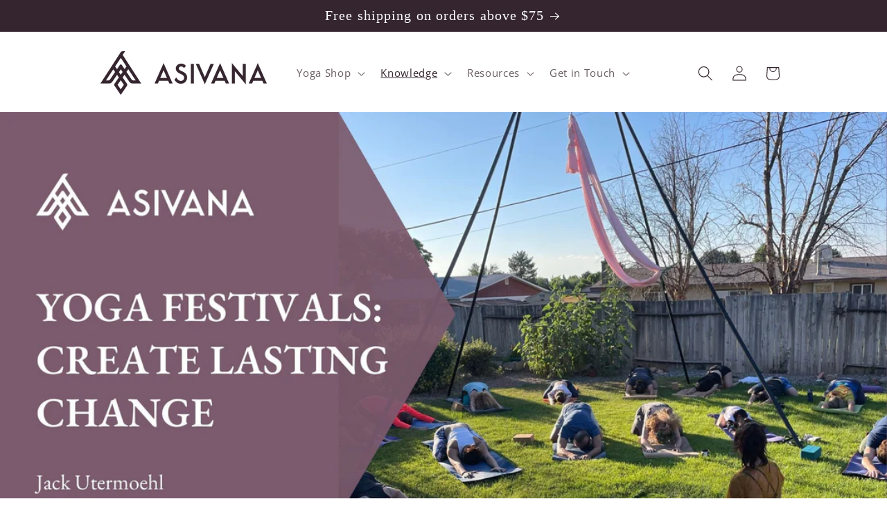

--- FILE ---
content_type: text/html; charset=utf-8
request_url: https://asivanayoga.com/blogs/yoga-blog/how-yoga-festivals-create-lasting-change
body_size: 60979
content:
<!doctype html>
<html class="js" lang="en">
    <head>
    <meta charset="utf-8">
    <meta http-equiv="X-UA-Compatible" content="IE=edge">
    <meta name="viewport" content="width=device-width,initial-scale=1">
    <meta name="theme-color" content="">
    <link rel="canonical" href="https://asivanayoga.com/blogs/yoga-blog/how-yoga-festivals-create-lasting-change"><link rel="icon" type="image/png" href="//asivanayoga.com/cdn/shop/files/Asivana_Yoga_Company_CV_Circle_Logo.png?crop=center&height=32&v=1685652034&width=32"><!-- Ahrefs Analytics Script -->
    <script src="https://analytics.ahrefs.com/analytics.js" data-key="KcxqoSI3dMNlU9Zw6C8AOA" async></script><link rel="preconnect" href="https://fonts.shopifycdn.com" crossorigin><title>
      How Yoga Festivals Create Lasting Change
 &ndash; Asivana Yoga</title>

    
      <meta name="description" content="In 2016, I discovered yoga festivals for the first time but why are yoga festivals transformative and can they create lasting change?">
    

    

<meta property="og:site_name" content="Asivana Yoga">
<meta property="og:url" content="https://asivanayoga.com/blogs/yoga-blog/how-yoga-festivals-create-lasting-change">
<meta property="og:title" content="How Yoga Festivals Create Lasting Change">
<meta property="og:type" content="article">
<meta property="og:description" content="In 2016, I discovered yoga festivals for the first time but why are yoga festivals transformative and can they create lasting change?"><meta property="og:image" content="http://asivanayoga.com/cdn/shop/articles/How_Yoga_Festivals_Create_Lasting_Change_45dc8c02-cf5e-41cd-b0fe-739210480859.jpg?v=1744125526">
  <meta property="og:image:secure_url" content="https://asivanayoga.com/cdn/shop/articles/How_Yoga_Festivals_Create_Lasting_Change_45dc8c02-cf5e-41cd-b0fe-739210480859.jpg?v=1744125526">
  <meta property="og:image:width" content="2240">
  <meta property="og:image:height" content="1260"><meta name="twitter:card" content="summary_large_image">
<meta name="twitter:title" content="How Yoga Festivals Create Lasting Change">
<meta name="twitter:description" content="In 2016, I discovered yoga festivals for the first time but why are yoga festivals transformative and can they create lasting change?">


    <script src="//asivanayoga.com/cdn/shop/t/15/assets/constants.js?v=132983761750457495441733329492" defer="defer"></script>
    <script src="//asivanayoga.com/cdn/shop/t/15/assets/pubsub.js?v=158357773527763999511733329494" defer="defer"></script>
    <script src="//asivanayoga.com/cdn/shop/t/15/assets/global.js?v=152862011079830610291733329493" defer="defer"></script>
    <script src="//asivanayoga.com/cdn/shop/t/15/assets/details-disclosure.js?v=13653116266235556501733329492" defer="defer"></script>
    <script src="//asivanayoga.com/cdn/shop/t/15/assets/details-modal.js?v=25581673532751508451733329492" defer="defer"></script>
    <script src="//asivanayoga.com/cdn/shop/t/15/assets/search-form.js?v=133129549252120666541733329494" defer="defer"></script><script src="//asivanayoga.com/cdn/shop/t/15/assets/animations.js?v=88693664871331136111733329492" defer="defer"></script><script>window.performance && window.performance.mark && window.performance.mark('shopify.content_for_header.start');</script><meta name="google-site-verification" content="IMULRU--AC9RY0PH_0YIDUlGp0WaDQINA3NY0X44uik">
<meta name="facebook-domain-verification" content="sihaymvzwho7uqzjtj85o1n2wh9xqq">
<meta id="shopify-digital-wallet" name="shopify-digital-wallet" content="/56648007733/digital_wallets/dialog">
<meta name="shopify-checkout-api-token" content="32142afd6ed8d544a6405885ca826e82">
<meta id="in-context-paypal-metadata" data-shop-id="56648007733" data-venmo-supported="false" data-environment="production" data-locale="en_US" data-paypal-v4="true" data-currency="USD">
<link rel="alternate" type="application/atom+xml" title="Feed" href="/blogs/yoga-blog.atom" />
<script async="async" src="/checkouts/internal/preloads.js?locale=en-US"></script>
<link rel="preconnect" href="https://shop.app" crossorigin="anonymous">
<script async="async" src="https://shop.app/checkouts/internal/preloads.js?locale=en-US&shop_id=56648007733" crossorigin="anonymous"></script>
<script id="apple-pay-shop-capabilities" type="application/json">{"shopId":56648007733,"countryCode":"US","currencyCode":"USD","merchantCapabilities":["supports3DS"],"merchantId":"gid:\/\/shopify\/Shop\/56648007733","merchantName":"Asivana Yoga","requiredBillingContactFields":["postalAddress","email"],"requiredShippingContactFields":["postalAddress","email"],"shippingType":"shipping","supportedNetworks":["visa","masterCard","amex","discover","elo","jcb"],"total":{"type":"pending","label":"Asivana Yoga","amount":"1.00"},"shopifyPaymentsEnabled":true,"supportsSubscriptions":true}</script>
<script id="shopify-features" type="application/json">{"accessToken":"32142afd6ed8d544a6405885ca826e82","betas":["rich-media-storefront-analytics"],"domain":"asivanayoga.com","predictiveSearch":true,"shopId":56648007733,"locale":"en"}</script>
<script>var Shopify = Shopify || {};
Shopify.shop = "asivanayoga.myshopify.com";
Shopify.locale = "en";
Shopify.currency = {"active":"USD","rate":"1.0"};
Shopify.country = "US";
Shopify.theme = {"name":"Dawn 2024 V15.2","id":136807481397,"schema_name":"Dawn","schema_version":"15.2.0","theme_store_id":887,"role":"main"};
Shopify.theme.handle = "null";
Shopify.theme.style = {"id":null,"handle":null};
Shopify.cdnHost = "asivanayoga.com/cdn";
Shopify.routes = Shopify.routes || {};
Shopify.routes.root = "/";</script>
<script type="module">!function(o){(o.Shopify=o.Shopify||{}).modules=!0}(window);</script>
<script>!function(o){function n(){var o=[];function n(){o.push(Array.prototype.slice.apply(arguments))}return n.q=o,n}var t=o.Shopify=o.Shopify||{};t.loadFeatures=n(),t.autoloadFeatures=n()}(window);</script>
<script>
  window.ShopifyPay = window.ShopifyPay || {};
  window.ShopifyPay.apiHost = "shop.app\/pay";
  window.ShopifyPay.redirectState = null;
</script>
<script id="shop-js-analytics" type="application/json">{"pageType":"article"}</script>
<script defer="defer" async type="module" src="//asivanayoga.com/cdn/shopifycloud/shop-js/modules/v2/client.init-shop-cart-sync_C5BV16lS.en.esm.js"></script>
<script defer="defer" async type="module" src="//asivanayoga.com/cdn/shopifycloud/shop-js/modules/v2/chunk.common_CygWptCX.esm.js"></script>
<script type="module">
  await import("//asivanayoga.com/cdn/shopifycloud/shop-js/modules/v2/client.init-shop-cart-sync_C5BV16lS.en.esm.js");
await import("//asivanayoga.com/cdn/shopifycloud/shop-js/modules/v2/chunk.common_CygWptCX.esm.js");

  window.Shopify.SignInWithShop?.initShopCartSync?.({"fedCMEnabled":true,"windoidEnabled":true});

</script>
<script>
  window.Shopify = window.Shopify || {};
  if (!window.Shopify.featureAssets) window.Shopify.featureAssets = {};
  window.Shopify.featureAssets['shop-js'] = {"shop-cart-sync":["modules/v2/client.shop-cart-sync_ZFArdW7E.en.esm.js","modules/v2/chunk.common_CygWptCX.esm.js"],"init-fed-cm":["modules/v2/client.init-fed-cm_CmiC4vf6.en.esm.js","modules/v2/chunk.common_CygWptCX.esm.js"],"shop-button":["modules/v2/client.shop-button_tlx5R9nI.en.esm.js","modules/v2/chunk.common_CygWptCX.esm.js"],"shop-cash-offers":["modules/v2/client.shop-cash-offers_DOA2yAJr.en.esm.js","modules/v2/chunk.common_CygWptCX.esm.js","modules/v2/chunk.modal_D71HUcav.esm.js"],"init-windoid":["modules/v2/client.init-windoid_sURxWdc1.en.esm.js","modules/v2/chunk.common_CygWptCX.esm.js"],"shop-toast-manager":["modules/v2/client.shop-toast-manager_ClPi3nE9.en.esm.js","modules/v2/chunk.common_CygWptCX.esm.js"],"init-shop-email-lookup-coordinator":["modules/v2/client.init-shop-email-lookup-coordinator_B8hsDcYM.en.esm.js","modules/v2/chunk.common_CygWptCX.esm.js"],"init-shop-cart-sync":["modules/v2/client.init-shop-cart-sync_C5BV16lS.en.esm.js","modules/v2/chunk.common_CygWptCX.esm.js"],"avatar":["modules/v2/client.avatar_BTnouDA3.en.esm.js"],"pay-button":["modules/v2/client.pay-button_FdsNuTd3.en.esm.js","modules/v2/chunk.common_CygWptCX.esm.js"],"init-customer-accounts":["modules/v2/client.init-customer-accounts_DxDtT_ad.en.esm.js","modules/v2/client.shop-login-button_C5VAVYt1.en.esm.js","modules/v2/chunk.common_CygWptCX.esm.js","modules/v2/chunk.modal_D71HUcav.esm.js"],"init-shop-for-new-customer-accounts":["modules/v2/client.init-shop-for-new-customer-accounts_ChsxoAhi.en.esm.js","modules/v2/client.shop-login-button_C5VAVYt1.en.esm.js","modules/v2/chunk.common_CygWptCX.esm.js","modules/v2/chunk.modal_D71HUcav.esm.js"],"shop-login-button":["modules/v2/client.shop-login-button_C5VAVYt1.en.esm.js","modules/v2/chunk.common_CygWptCX.esm.js","modules/v2/chunk.modal_D71HUcav.esm.js"],"init-customer-accounts-sign-up":["modules/v2/client.init-customer-accounts-sign-up_CPSyQ0Tj.en.esm.js","modules/v2/client.shop-login-button_C5VAVYt1.en.esm.js","modules/v2/chunk.common_CygWptCX.esm.js","modules/v2/chunk.modal_D71HUcav.esm.js"],"shop-follow-button":["modules/v2/client.shop-follow-button_Cva4Ekp9.en.esm.js","modules/v2/chunk.common_CygWptCX.esm.js","modules/v2/chunk.modal_D71HUcav.esm.js"],"checkout-modal":["modules/v2/client.checkout-modal_BPM8l0SH.en.esm.js","modules/v2/chunk.common_CygWptCX.esm.js","modules/v2/chunk.modal_D71HUcav.esm.js"],"lead-capture":["modules/v2/client.lead-capture_Bi8yE_yS.en.esm.js","modules/v2/chunk.common_CygWptCX.esm.js","modules/v2/chunk.modal_D71HUcav.esm.js"],"shop-login":["modules/v2/client.shop-login_D6lNrXab.en.esm.js","modules/v2/chunk.common_CygWptCX.esm.js","modules/v2/chunk.modal_D71HUcav.esm.js"],"payment-terms":["modules/v2/client.payment-terms_CZxnsJam.en.esm.js","modules/v2/chunk.common_CygWptCX.esm.js","modules/v2/chunk.modal_D71HUcav.esm.js"]};
</script>
<script>(function() {
  var isLoaded = false;
  function asyncLoad() {
    if (isLoaded) return;
    isLoaded = true;
    var urls = ["https:\/\/ecommplugins-scripts.trustpilot.com\/v2.1\/js\/header.min.js?settings=eyJrZXkiOiJtM01UUjVvNld1emQ4WjNjIiwicyI6Im5vbmUifQ==\u0026v=2.5\u0026shop=asivanayoga.myshopify.com","https:\/\/ecommplugins-trustboxsettings.trustpilot.com\/asivanayoga.myshopify.com.js?settings=1690812593280\u0026shop=asivanayoga.myshopify.com","https:\/\/widget.trustpilot.com\/bootstrap\/v5\/tp.widget.sync.bootstrap.min.js?shop=asivanayoga.myshopify.com","https:\/\/widget.trustpilot.com\/bootstrap\/v5\/tp.widget.sync.bootstrap.min.js?shop=asivanayoga.myshopify.com","https:\/\/widget.trustpilot.com\/bootstrap\/v5\/tp.widget.sync.bootstrap.min.js?shop=asivanayoga.myshopify.com"];
    for (var i = 0; i < urls.length; i++) {
      var s = document.createElement('script');
      s.type = 'text/javascript';
      s.async = true;
      s.src = urls[i];
      var x = document.getElementsByTagName('script')[0];
      x.parentNode.insertBefore(s, x);
    }
  };
  if(window.attachEvent) {
    window.attachEvent('onload', asyncLoad);
  } else {
    window.addEventListener('load', asyncLoad, false);
  }
})();</script>
<script id="__st">var __st={"a":56648007733,"offset":-25200,"reqid":"43c223ac-07c9-487c-bd71-c29038c97802-1768782114","pageurl":"asivanayoga.com\/blogs\/yoga-blog\/how-yoga-festivals-create-lasting-change","s":"articles-636863479861","u":"5e875694f07e","p":"article","rtyp":"article","rid":636863479861};</script>
<script>window.ShopifyPaypalV4VisibilityTracking = true;</script>
<script id="captcha-bootstrap">!function(){'use strict';const t='contact',e='account',n='new_comment',o=[[t,t],['blogs',n],['comments',n],[t,'customer']],c=[[e,'customer_login'],[e,'guest_login'],[e,'recover_customer_password'],[e,'create_customer']],r=t=>t.map((([t,e])=>`form[action*='/${t}']:not([data-nocaptcha='true']) input[name='form_type'][value='${e}']`)).join(','),a=t=>()=>t?[...document.querySelectorAll(t)].map((t=>t.form)):[];function s(){const t=[...o],e=r(t);return a(e)}const i='password',u='form_key',d=['recaptcha-v3-token','g-recaptcha-response','h-captcha-response',i],f=()=>{try{return window.sessionStorage}catch{return}},m='__shopify_v',_=t=>t.elements[u];function p(t,e,n=!1){try{const o=window.sessionStorage,c=JSON.parse(o.getItem(e)),{data:r}=function(t){const{data:e,action:n}=t;return t[m]||n?{data:e,action:n}:{data:t,action:n}}(c);for(const[e,n]of Object.entries(r))t.elements[e]&&(t.elements[e].value=n);n&&o.removeItem(e)}catch(o){console.error('form repopulation failed',{error:o})}}const l='form_type',E='cptcha';function T(t){t.dataset[E]=!0}const w=window,h=w.document,L='Shopify',v='ce_forms',y='captcha';let A=!1;((t,e)=>{const n=(g='f06e6c50-85a8-45c8-87d0-21a2b65856fe',I='https://cdn.shopify.com/shopifycloud/storefront-forms-hcaptcha/ce_storefront_forms_captcha_hcaptcha.v1.5.2.iife.js',D={infoText:'Protected by hCaptcha',privacyText:'Privacy',termsText:'Terms'},(t,e,n)=>{const o=w[L][v],c=o.bindForm;if(c)return c(t,g,e,D).then(n);var r;o.q.push([[t,g,e,D],n]),r=I,A||(h.body.append(Object.assign(h.createElement('script'),{id:'captcha-provider',async:!0,src:r})),A=!0)});var g,I,D;w[L]=w[L]||{},w[L][v]=w[L][v]||{},w[L][v].q=[],w[L][y]=w[L][y]||{},w[L][y].protect=function(t,e){n(t,void 0,e),T(t)},Object.freeze(w[L][y]),function(t,e,n,w,h,L){const[v,y,A,g]=function(t,e,n){const i=e?o:[],u=t?c:[],d=[...i,...u],f=r(d),m=r(i),_=r(d.filter((([t,e])=>n.includes(e))));return[a(f),a(m),a(_),s()]}(w,h,L),I=t=>{const e=t.target;return e instanceof HTMLFormElement?e:e&&e.form},D=t=>v().includes(t);t.addEventListener('submit',(t=>{const e=I(t);if(!e)return;const n=D(e)&&!e.dataset.hcaptchaBound&&!e.dataset.recaptchaBound,o=_(e),c=g().includes(e)&&(!o||!o.value);(n||c)&&t.preventDefault(),c&&!n&&(function(t){try{if(!f())return;!function(t){const e=f();if(!e)return;const n=_(t);if(!n)return;const o=n.value;o&&e.removeItem(o)}(t);const e=Array.from(Array(32),(()=>Math.random().toString(36)[2])).join('');!function(t,e){_(t)||t.append(Object.assign(document.createElement('input'),{type:'hidden',name:u})),t.elements[u].value=e}(t,e),function(t,e){const n=f();if(!n)return;const o=[...t.querySelectorAll(`input[type='${i}']`)].map((({name:t})=>t)),c=[...d,...o],r={};for(const[a,s]of new FormData(t).entries())c.includes(a)||(r[a]=s);n.setItem(e,JSON.stringify({[m]:1,action:t.action,data:r}))}(t,e)}catch(e){console.error('failed to persist form',e)}}(e),e.submit())}));const S=(t,e)=>{t&&!t.dataset[E]&&(n(t,e.some((e=>e===t))),T(t))};for(const o of['focusin','change'])t.addEventListener(o,(t=>{const e=I(t);D(e)&&S(e,y())}));const B=e.get('form_key'),M=e.get(l),P=B&&M;t.addEventListener('DOMContentLoaded',(()=>{const t=y();if(P)for(const e of t)e.elements[l].value===M&&p(e,B);[...new Set([...A(),...v().filter((t=>'true'===t.dataset.shopifyCaptcha))])].forEach((e=>S(e,t)))}))}(h,new URLSearchParams(w.location.search),n,t,e,['guest_login'])})(!0,!0)}();</script>
<script integrity="sha256-4kQ18oKyAcykRKYeNunJcIwy7WH5gtpwJnB7kiuLZ1E=" data-source-attribution="shopify.loadfeatures" defer="defer" src="//asivanayoga.com/cdn/shopifycloud/storefront/assets/storefront/load_feature-a0a9edcb.js" crossorigin="anonymous"></script>
<script crossorigin="anonymous" defer="defer" src="//asivanayoga.com/cdn/shopifycloud/storefront/assets/shopify_pay/storefront-65b4c6d7.js?v=20250812"></script>
<script data-source-attribution="shopify.dynamic_checkout.dynamic.init">var Shopify=Shopify||{};Shopify.PaymentButton=Shopify.PaymentButton||{isStorefrontPortableWallets:!0,init:function(){window.Shopify.PaymentButton.init=function(){};var t=document.createElement("script");t.src="https://asivanayoga.com/cdn/shopifycloud/portable-wallets/latest/portable-wallets.en.js",t.type="module",document.head.appendChild(t)}};
</script>
<script data-source-attribution="shopify.dynamic_checkout.buyer_consent">
  function portableWalletsHideBuyerConsent(e){var t=document.getElementById("shopify-buyer-consent"),n=document.getElementById("shopify-subscription-policy-button");t&&n&&(t.classList.add("hidden"),t.setAttribute("aria-hidden","true"),n.removeEventListener("click",e))}function portableWalletsShowBuyerConsent(e){var t=document.getElementById("shopify-buyer-consent"),n=document.getElementById("shopify-subscription-policy-button");t&&n&&(t.classList.remove("hidden"),t.removeAttribute("aria-hidden"),n.addEventListener("click",e))}window.Shopify?.PaymentButton&&(window.Shopify.PaymentButton.hideBuyerConsent=portableWalletsHideBuyerConsent,window.Shopify.PaymentButton.showBuyerConsent=portableWalletsShowBuyerConsent);
</script>
<script data-source-attribution="shopify.dynamic_checkout.cart.bootstrap">document.addEventListener("DOMContentLoaded",(function(){function t(){return document.querySelector("shopify-accelerated-checkout-cart, shopify-accelerated-checkout")}if(t())Shopify.PaymentButton.init();else{new MutationObserver((function(e,n){t()&&(Shopify.PaymentButton.init(),n.disconnect())})).observe(document.body,{childList:!0,subtree:!0})}}));
</script>
<link id="shopify-accelerated-checkout-styles" rel="stylesheet" media="screen" href="https://asivanayoga.com/cdn/shopifycloud/portable-wallets/latest/accelerated-checkout-backwards-compat.css" crossorigin="anonymous">
<style id="shopify-accelerated-checkout-cart">
        #shopify-buyer-consent {
  margin-top: 1em;
  display: inline-block;
  width: 100%;
}

#shopify-buyer-consent.hidden {
  display: none;
}

#shopify-subscription-policy-button {
  background: none;
  border: none;
  padding: 0;
  text-decoration: underline;
  font-size: inherit;
  cursor: pointer;
}

#shopify-subscription-policy-button::before {
  box-shadow: none;
}

      </style>
<script id="sections-script" data-sections="header" defer="defer" src="//asivanayoga.com/cdn/shop/t/15/compiled_assets/scripts.js?v=5846"></script>
<script>window.performance && window.performance.mark && window.performance.mark('shopify.content_for_header.end');</script>


    <style data-shopify>
      @font-face {
  font-family: "Open Sans";
  font-weight: 400;
  font-style: normal;
  font-display: swap;
  src: url("//asivanayoga.com/cdn/fonts/open_sans/opensans_n4.c32e4d4eca5273f6d4ee95ddf54b5bbb75fc9b61.woff2") format("woff2"),
       url("//asivanayoga.com/cdn/fonts/open_sans/opensans_n4.5f3406f8d94162b37bfa232b486ac93ee892406d.woff") format("woff");
}

      @font-face {
  font-family: "Open Sans";
  font-weight: 700;
  font-style: normal;
  font-display: swap;
  src: url("//asivanayoga.com/cdn/fonts/open_sans/opensans_n7.a9393be1574ea8606c68f4441806b2711d0d13e4.woff2") format("woff2"),
       url("//asivanayoga.com/cdn/fonts/open_sans/opensans_n7.7b8af34a6ebf52beb1a4c1d8c73ad6910ec2e553.woff") format("woff");
}

      @font-face {
  font-family: "Open Sans";
  font-weight: 400;
  font-style: italic;
  font-display: swap;
  src: url("//asivanayoga.com/cdn/fonts/open_sans/opensans_i4.6f1d45f7a46916cc95c694aab32ecbf7509cbf33.woff2") format("woff2"),
       url("//asivanayoga.com/cdn/fonts/open_sans/opensans_i4.4efaa52d5a57aa9a57c1556cc2b7465d18839daa.woff") format("woff");
}

      @font-face {
  font-family: "Open Sans";
  font-weight: 700;
  font-style: italic;
  font-display: swap;
  src: url("//asivanayoga.com/cdn/fonts/open_sans/opensans_i7.916ced2e2ce15f7fcd95d196601a15e7b89ee9a4.woff2") format("woff2"),
       url("//asivanayoga.com/cdn/fonts/open_sans/opensans_i7.99a9cff8c86ea65461de497ade3d515a98f8b32a.woff") format("woff");
}

      

      
        :root,
        .color-background-1 {
          --color-background: 255,255,255;
        
          --gradient-background: #ffffff;
        

        

        --color-foreground: 52,37,46;
        --color-background-contrast: 191,191,191;
        --color-shadow: 52,37,46;
        --color-button: 224,160,26;
        --color-button-text: 0,0,0;
        --color-secondary-button: 255,255,255;
        --color-secondary-button-text: 52,37,46;
        --color-link: 52,37,46;
        --color-badge-foreground: 52,37,46;
        --color-badge-background: 255,255,255;
        --color-badge-border: 52,37,46;
        --payment-terms-background-color: rgb(255 255 255);
      }
      
        
        .color-background-2 {
          --color-background: 255,255,255;
        
          --gradient-background: #ffffff;
        

        

        --color-foreground: 57,62,70;
        --color-background-contrast: 191,191,191;
        --color-shadow: 255,83,0;
        --color-button: 255,83,0;
        --color-button-text: 255,255,255;
        --color-secondary-button: 255,255,255;
        --color-secondary-button-text: 255,83,0;
        --color-link: 255,83,0;
        --color-badge-foreground: 57,62,70;
        --color-badge-background: 255,255,255;
        --color-badge-border: 57,62,70;
        --payment-terms-background-color: rgb(255 255 255);
      }
      
        
        .color-inverse {
          --color-background: 52,37,46;
        
          --gradient-background: #34252e;
        

        

        --color-foreground: 255,255,255;
        --color-background-contrast: 67,48,59;
        --color-shadow: 224,160,26;
        --color-button: 224,160,26;
        --color-button-text: 0,0,0;
        --color-secondary-button: 52,37,46;
        --color-secondary-button-text: 255,255,255;
        --color-link: 255,255,255;
        --color-badge-foreground: 255,255,255;
        --color-badge-background: 52,37,46;
        --color-badge-border: 255,255,255;
        --payment-terms-background-color: rgb(52 37 46);
      }
      
        
        .color-accent-1 {
          --color-background: 57,62,70;
        
          --gradient-background: #393e46;
        

        

        --color-foreground: 255,255,255;
        --color-background-contrast: 68,74,84;
        --color-shadow: 57,62,70;
        --color-button: 255,83,0;
        --color-button-text: 255,255,255;
        --color-secondary-button: 57,62,70;
        --color-secondary-button-text: 255,83,0;
        --color-link: 255,83,0;
        --color-badge-foreground: 255,255,255;
        --color-badge-background: 57,62,70;
        --color-badge-border: 255,255,255;
        --payment-terms-background-color: rgb(57 62 70);
      }
      
        
        .color-accent-2 {
          --color-background: 255,255,255;
        
          --gradient-background: #ffffff;
        

        

        --color-foreground: 52,37,46;
        --color-background-contrast: 191,191,191;
        --color-shadow: 52,37,46;
        --color-button: 224,160,26;
        --color-button-text: 0,0,0;
        --color-secondary-button: 255,255,255;
        --color-secondary-button-text: 224,160,26;
        --color-link: 224,160,26;
        --color-badge-foreground: 52,37,46;
        --color-badge-background: 255,255,255;
        --color-badge-border: 52,37,46;
        --payment-terms-background-color: rgb(255 255 255);
      }
      
        
        .color-scheme-f1aaa26e-98cd-4c34-b1f8-d9720d099117 {
          --color-background: 255,255,255;
        
          --gradient-background: #ffffff;
        

        

        --color-foreground: 224,160,26;
        --color-background-contrast: 191,191,191;
        --color-shadow: 57,62,70;
        --color-button: 224,160,26;
        --color-button-text: 255,255,255;
        --color-secondary-button: 255,255,255;
        --color-secondary-button-text: 224,160,26;
        --color-link: 224,160,26;
        --color-badge-foreground: 224,160,26;
        --color-badge-background: 255,255,255;
        --color-badge-border: 224,160,26;
        --payment-terms-background-color: rgb(255 255 255);
      }
      

      body, .color-background-1, .color-background-2, .color-inverse, .color-accent-1, .color-accent-2, .color-scheme-f1aaa26e-98cd-4c34-b1f8-d9720d099117 {
        color: rgba(var(--color-foreground), 0.75);
        background-color: rgb(var(--color-background));
      }

      :root {
        --font-body-family: "Open Sans", sans-serif;
        --font-body-style: normal;
        --font-body-weight: 400;
        --font-body-weight-bold: 700;

        --font-heading-family: Garamond, Baskerville, Caslon, serif;
        --font-heading-style: normal;
        --font-heading-weight: 400;

        --font-body-scale: 1.1;
        --font-heading-scale: 1.3636363636363635;

        --media-padding: px;
        --media-border-opacity: 0.05;
        --media-border-width: 1px;
        --media-radius: 16px;
        --media-shadow-opacity: 0.0;
        --media-shadow-horizontal-offset: 0px;
        --media-shadow-vertical-offset: 0px;
        --media-shadow-blur-radius: 0px;
        --media-shadow-visible: 0;

        --page-width: 100rem;
        --page-width-margin: 0rem;

        --product-card-image-padding: 0.0rem;
        --product-card-corner-radius: 1.6rem;
        --product-card-text-alignment: left;
        --product-card-border-width: 0.0rem;
        --product-card-border-opacity: 0.0;
        --product-card-shadow-opacity: 0.1;
        --product-card-shadow-visible: 1;
        --product-card-shadow-horizontal-offset: 0.0rem;
        --product-card-shadow-vertical-offset: 0.0rem;
        --product-card-shadow-blur-radius: 0.0rem;

        --collection-card-image-padding: 0.0rem;
        --collection-card-corner-radius: 1.6rem;
        --collection-card-text-alignment: left;
        --collection-card-border-width: 0.0rem;
        --collection-card-border-opacity: 0.0;
        --collection-card-shadow-opacity: 0.1;
        --collection-card-shadow-visible: 1;
        --collection-card-shadow-horizontal-offset: 0.0rem;
        --collection-card-shadow-vertical-offset: 0.0rem;
        --collection-card-shadow-blur-radius: 0.0rem;

        --blog-card-image-padding: 0.0rem;
        --blog-card-corner-radius: 1.6rem;
        --blog-card-text-alignment: left;
        --blog-card-border-width: 0.0rem;
        --blog-card-border-opacity: 0.0;
        --blog-card-shadow-opacity: 0.1;
        --blog-card-shadow-visible: 1;
        --blog-card-shadow-horizontal-offset: 0.0rem;
        --blog-card-shadow-vertical-offset: 0.0rem;
        --blog-card-shadow-blur-radius: 0.0rem;

        --badge-corner-radius: 4.0rem;

        --popup-border-width: 1px;
        --popup-border-opacity: 0.1;
        --popup-corner-radius: 16px;
        --popup-shadow-opacity: 0.0;
        --popup-shadow-horizontal-offset: 0px;
        --popup-shadow-vertical-offset: 0px;
        --popup-shadow-blur-radius: 0px;

        --drawer-border-width: 1px;
        --drawer-border-opacity: 0.1;
        --drawer-shadow-opacity: 0.0;
        --drawer-shadow-horizontal-offset: 0px;
        --drawer-shadow-vertical-offset: 0px;
        --drawer-shadow-blur-radius: 0px;

        --spacing-sections-desktop: 0px;
        --spacing-sections-mobile: 0px;

        --grid-desktop-vertical-spacing: 8px;
        --grid-desktop-horizontal-spacing: 8px;
        --grid-mobile-vertical-spacing: 4px;
        --grid-mobile-horizontal-spacing: 4px;

        --text-boxes-border-opacity: 0.0;
        --text-boxes-border-width: 0px;
        --text-boxes-radius: 16px;
        --text-boxes-shadow-opacity: 0.0;
        --text-boxes-shadow-visible: 0;
        --text-boxes-shadow-horizontal-offset: 0px;
        --text-boxes-shadow-vertical-offset: 0px;
        --text-boxes-shadow-blur-radius: 0px;

        --buttons-radius: 16px;
        --buttons-radius-outset: 17px;
        --buttons-border-width: 1px;
        --buttons-border-opacity: 1.0;
        --buttons-shadow-opacity: 0.0;
        --buttons-shadow-visible: 0;
        --buttons-shadow-horizontal-offset: 0px;
        --buttons-shadow-vertical-offset: 0px;
        --buttons-shadow-blur-radius: 0px;
        --buttons-border-offset: 0.3px;

        --inputs-radius: 16px;
        --inputs-border-width: 1px;
        --inputs-border-opacity: 0.55;
        --inputs-shadow-opacity: 0.0;
        --inputs-shadow-horizontal-offset: 0px;
        --inputs-margin-offset: 0px;
        --inputs-shadow-vertical-offset: 0px;
        --inputs-shadow-blur-radius: 0px;
        --inputs-radius-outset: 17px;

        --variant-pills-radius: 40px;
        --variant-pills-border-width: 1px;
        --variant-pills-border-opacity: 0.55;
        --variant-pills-shadow-opacity: 0.0;
        --variant-pills-shadow-horizontal-offset: 0px;
        --variant-pills-shadow-vertical-offset: 0px;
        --variant-pills-shadow-blur-radius: 0px;
      }

      *,
      *::before,
      *::after {
        box-sizing: inherit;
      }

      html {
        box-sizing: border-box;
        font-size: calc(var(--font-body-scale) * 62.5%);
        height: 100%;
      }

      body {
        display: grid;
        grid-template-rows: auto auto 1fr auto;
        grid-template-columns: 100%;
        min-height: 100%;
        margin: 0;
        font-size: 1.5rem;
        letter-spacing: 0.06rem;
        line-height: calc(1 + 0.8 / var(--font-body-scale));
        font-family: var(--font-body-family);
        font-style: var(--font-body-style);
        font-weight: var(--font-body-weight);
      }

      @media screen and (min-width: 750px) {
        body {
          font-size: 1.6rem;
        }
      }
    </style>

    <link href="//asivanayoga.com/cdn/shop/t/15/assets/base.css?v=159841507637079171801733329492" rel="stylesheet" type="text/css" media="all" />
    <link rel="stylesheet" href="//asivanayoga.com/cdn/shop/t/15/assets/component-cart-items.css?v=123238115697927560811733329492" media="print" onload="this.media='all'">
      <link rel="preload" as="font" href="//asivanayoga.com/cdn/fonts/open_sans/opensans_n4.c32e4d4eca5273f6d4ee95ddf54b5bbb75fc9b61.woff2" type="font/woff2" crossorigin>
      
<link
        rel="stylesheet"
        href="//asivanayoga.com/cdn/shop/t/15/assets/component-predictive-search.css?v=118923337488134913561733329492"
        media="print"
        onload="this.media='all'"
      ><script>
      if (Shopify.designMode) {
        document.documentElement.classList.add('shopify-design-mode');
      }
    </script>

      <script type="text/javascript">
    (function(c,l,a,r,i,t,y){
        c[a]=c[a]||function(){(c[a].q=c[a].q||[]).push(arguments)};
        t=l.createElement(r);t.async=1;t.src="https://www.clarity.ms/tag/"+i;
        y=l.getElementsByTagName(r)[0];y.parentNode.insertBefore(t,y);
    })(window, document, "clarity", "script", "qd9fc5l3ue");
</script>
      <!-- TrustBox script -->
<script type="text/javascript" src="//widget.trustpilot.com/bootstrap/v5/tp.widget.bootstrap.min.js" async></script>
<!-- End TrustBox script -->
  <script src="https://cdn.shopify.com/extensions/019a56b3-a10d-71da-bcaa-8db55837abd4/ruffruff-table-of-contents-32/assets/theme-extension.umd.js" type="text/javascript" defer="defer"></script>
<script src="https://cdn.shopify.com/extensions/cfc76123-b24f-4e9a-a1dc-585518796af7/forms-2294/assets/shopify-forms-loader.js" type="text/javascript" defer="defer"></script>
<script src="https://cdn.shopify.com/extensions/019bb19b-97cd-7cb8-a12e-d866b0ee3716/avada-app-147/assets/chatty.js" type="text/javascript" defer="defer"></script>
<link href="https://monorail-edge.shopifysvc.com" rel="dns-prefetch">
<script>(function(){if ("sendBeacon" in navigator && "performance" in window) {try {var session_token_from_headers = performance.getEntriesByType('navigation')[0].serverTiming.find(x => x.name == '_s').description;} catch {var session_token_from_headers = undefined;}var session_cookie_matches = document.cookie.match(/_shopify_s=([^;]*)/);var session_token_from_cookie = session_cookie_matches && session_cookie_matches.length === 2 ? session_cookie_matches[1] : "";var session_token = session_token_from_headers || session_token_from_cookie || "";function handle_abandonment_event(e) {var entries = performance.getEntries().filter(function(entry) {return /monorail-edge.shopifysvc.com/.test(entry.name);});if (!window.abandonment_tracked && entries.length === 0) {window.abandonment_tracked = true;var currentMs = Date.now();var navigation_start = performance.timing.navigationStart;var payload = {shop_id: 56648007733,url: window.location.href,navigation_start,duration: currentMs - navigation_start,session_token,page_type: "article"};window.navigator.sendBeacon("https://monorail-edge.shopifysvc.com/v1/produce", JSON.stringify({schema_id: "online_store_buyer_site_abandonment/1.1",payload: payload,metadata: {event_created_at_ms: currentMs,event_sent_at_ms: currentMs}}));}}window.addEventListener('pagehide', handle_abandonment_event);}}());</script>
<script id="web-pixels-manager-setup">(function e(e,d,r,n,o){if(void 0===o&&(o={}),!Boolean(null===(a=null===(i=window.Shopify)||void 0===i?void 0:i.analytics)||void 0===a?void 0:a.replayQueue)){var i,a;window.Shopify=window.Shopify||{};var t=window.Shopify;t.analytics=t.analytics||{};var s=t.analytics;s.replayQueue=[],s.publish=function(e,d,r){return s.replayQueue.push([e,d,r]),!0};try{self.performance.mark("wpm:start")}catch(e){}var l=function(){var e={modern:/Edge?\/(1{2}[4-9]|1[2-9]\d|[2-9]\d{2}|\d{4,})\.\d+(\.\d+|)|Firefox\/(1{2}[4-9]|1[2-9]\d|[2-9]\d{2}|\d{4,})\.\d+(\.\d+|)|Chrom(ium|e)\/(9{2}|\d{3,})\.\d+(\.\d+|)|(Maci|X1{2}).+ Version\/(15\.\d+|(1[6-9]|[2-9]\d|\d{3,})\.\d+)([,.]\d+|)( \(\w+\)|)( Mobile\/\w+|) Safari\/|Chrome.+OPR\/(9{2}|\d{3,})\.\d+\.\d+|(CPU[ +]OS|iPhone[ +]OS|CPU[ +]iPhone|CPU IPhone OS|CPU iPad OS)[ +]+(15[._]\d+|(1[6-9]|[2-9]\d|\d{3,})[._]\d+)([._]\d+|)|Android:?[ /-](13[3-9]|1[4-9]\d|[2-9]\d{2}|\d{4,})(\.\d+|)(\.\d+|)|Android.+Firefox\/(13[5-9]|1[4-9]\d|[2-9]\d{2}|\d{4,})\.\d+(\.\d+|)|Android.+Chrom(ium|e)\/(13[3-9]|1[4-9]\d|[2-9]\d{2}|\d{4,})\.\d+(\.\d+|)|SamsungBrowser\/([2-9]\d|\d{3,})\.\d+/,legacy:/Edge?\/(1[6-9]|[2-9]\d|\d{3,})\.\d+(\.\d+|)|Firefox\/(5[4-9]|[6-9]\d|\d{3,})\.\d+(\.\d+|)|Chrom(ium|e)\/(5[1-9]|[6-9]\d|\d{3,})\.\d+(\.\d+|)([\d.]+$|.*Safari\/(?![\d.]+ Edge\/[\d.]+$))|(Maci|X1{2}).+ Version\/(10\.\d+|(1[1-9]|[2-9]\d|\d{3,})\.\d+)([,.]\d+|)( \(\w+\)|)( Mobile\/\w+|) Safari\/|Chrome.+OPR\/(3[89]|[4-9]\d|\d{3,})\.\d+\.\d+|(CPU[ +]OS|iPhone[ +]OS|CPU[ +]iPhone|CPU IPhone OS|CPU iPad OS)[ +]+(10[._]\d+|(1[1-9]|[2-9]\d|\d{3,})[._]\d+)([._]\d+|)|Android:?[ /-](13[3-9]|1[4-9]\d|[2-9]\d{2}|\d{4,})(\.\d+|)(\.\d+|)|Mobile Safari.+OPR\/([89]\d|\d{3,})\.\d+\.\d+|Android.+Firefox\/(13[5-9]|1[4-9]\d|[2-9]\d{2}|\d{4,})\.\d+(\.\d+|)|Android.+Chrom(ium|e)\/(13[3-9]|1[4-9]\d|[2-9]\d{2}|\d{4,})\.\d+(\.\d+|)|Android.+(UC? ?Browser|UCWEB|U3)[ /]?(15\.([5-9]|\d{2,})|(1[6-9]|[2-9]\d|\d{3,})\.\d+)\.\d+|SamsungBrowser\/(5\.\d+|([6-9]|\d{2,})\.\d+)|Android.+MQ{2}Browser\/(14(\.(9|\d{2,})|)|(1[5-9]|[2-9]\d|\d{3,})(\.\d+|))(\.\d+|)|K[Aa][Ii]OS\/(3\.\d+|([4-9]|\d{2,})\.\d+)(\.\d+|)/},d=e.modern,r=e.legacy,n=navigator.userAgent;return n.match(d)?"modern":n.match(r)?"legacy":"unknown"}(),u="modern"===l?"modern":"legacy",c=(null!=n?n:{modern:"",legacy:""})[u],f=function(e){return[e.baseUrl,"/wpm","/b",e.hashVersion,"modern"===e.buildTarget?"m":"l",".js"].join("")}({baseUrl:d,hashVersion:r,buildTarget:u}),m=function(e){var d=e.version,r=e.bundleTarget,n=e.surface,o=e.pageUrl,i=e.monorailEndpoint;return{emit:function(e){var a=e.status,t=e.errorMsg,s=(new Date).getTime(),l=JSON.stringify({metadata:{event_sent_at_ms:s},events:[{schema_id:"web_pixels_manager_load/3.1",payload:{version:d,bundle_target:r,page_url:o,status:a,surface:n,error_msg:t},metadata:{event_created_at_ms:s}}]});if(!i)return console&&console.warn&&console.warn("[Web Pixels Manager] No Monorail endpoint provided, skipping logging."),!1;try{return self.navigator.sendBeacon.bind(self.navigator)(i,l)}catch(e){}var u=new XMLHttpRequest;try{return u.open("POST",i,!0),u.setRequestHeader("Content-Type","text/plain"),u.send(l),!0}catch(e){return console&&console.warn&&console.warn("[Web Pixels Manager] Got an unhandled error while logging to Monorail."),!1}}}}({version:r,bundleTarget:l,surface:e.surface,pageUrl:self.location.href,monorailEndpoint:e.monorailEndpoint});try{o.browserTarget=l,function(e){var d=e.src,r=e.async,n=void 0===r||r,o=e.onload,i=e.onerror,a=e.sri,t=e.scriptDataAttributes,s=void 0===t?{}:t,l=document.createElement("script"),u=document.querySelector("head"),c=document.querySelector("body");if(l.async=n,l.src=d,a&&(l.integrity=a,l.crossOrigin="anonymous"),s)for(var f in s)if(Object.prototype.hasOwnProperty.call(s,f))try{l.dataset[f]=s[f]}catch(e){}if(o&&l.addEventListener("load",o),i&&l.addEventListener("error",i),u)u.appendChild(l);else{if(!c)throw new Error("Did not find a head or body element to append the script");c.appendChild(l)}}({src:f,async:!0,onload:function(){if(!function(){var e,d;return Boolean(null===(d=null===(e=window.Shopify)||void 0===e?void 0:e.analytics)||void 0===d?void 0:d.initialized)}()){var d=window.webPixelsManager.init(e)||void 0;if(d){var r=window.Shopify.analytics;r.replayQueue.forEach((function(e){var r=e[0],n=e[1],o=e[2];d.publishCustomEvent(r,n,o)})),r.replayQueue=[],r.publish=d.publishCustomEvent,r.visitor=d.visitor,r.initialized=!0}}},onerror:function(){return m.emit({status:"failed",errorMsg:"".concat(f," has failed to load")})},sri:function(e){var d=/^sha384-[A-Za-z0-9+/=]+$/;return"string"==typeof e&&d.test(e)}(c)?c:"",scriptDataAttributes:o}),m.emit({status:"loading"})}catch(e){m.emit({status:"failed",errorMsg:(null==e?void 0:e.message)||"Unknown error"})}}})({shopId: 56648007733,storefrontBaseUrl: "https://asivanayoga.com",extensionsBaseUrl: "https://extensions.shopifycdn.com/cdn/shopifycloud/web-pixels-manager",monorailEndpoint: "https://monorail-edge.shopifysvc.com/unstable/produce_batch",surface: "storefront-renderer",enabledBetaFlags: ["2dca8a86"],webPixelsConfigList: [{"id":"606208053","configuration":"{\"eventPixelIdAddToCart\":\"tw-ororu-oros3\",\"eventPixelIdSiteVisit\":\"tw-ororu-oros6\",\"eventPixelIdPurchase\":\"tw-ororu-oros7\",\"eventPixelIdAddedPaymentInfo\":\"tw-ororu-oros2\",\"eventPixelIdCheckoutInitiated\":\"tw-ororu-oros4\",\"eventPixelIdContentView\":\"tw-ororu-oros5\",\"eventPixelIdSearch\":\"tw-ororu-oros1\",\"basePixelId\":\"ororu\",\"adsAccountId\":\"18ce55qmitu\",\"isDisconnected\":\"0\"}","eventPayloadVersion":"v1","runtimeContext":"STRICT","scriptVersion":"28c5dacefa9312c3f7ebd444dc3c1418","type":"APP","apiClientId":6455335,"privacyPurposes":["ANALYTICS","MARKETING","SALE_OF_DATA"],"dataSharingAdjustments":{"protectedCustomerApprovalScopes":["read_customer_address","read_customer_personal_data"]}},{"id":"489488437","configuration":"{\"config\":\"{\\\"google_tag_ids\\\":[\\\"G-8RJ02XQVQG\\\",\\\"GT-WF4ZQ6X\\\"],\\\"target_country\\\":\\\"US\\\",\\\"gtag_events\\\":[{\\\"type\\\":\\\"search\\\",\\\"action_label\\\":\\\"G-8RJ02XQVQG\\\"},{\\\"type\\\":\\\"begin_checkout\\\",\\\"action_label\\\":\\\"G-8RJ02XQVQG\\\"},{\\\"type\\\":\\\"view_item\\\",\\\"action_label\\\":[\\\"G-8RJ02XQVQG\\\",\\\"MC-QZZRMWVRWR\\\"]},{\\\"type\\\":\\\"purchase\\\",\\\"action_label\\\":[\\\"G-8RJ02XQVQG\\\",\\\"MC-QZZRMWVRWR\\\"]},{\\\"type\\\":\\\"page_view\\\",\\\"action_label\\\":[\\\"G-8RJ02XQVQG\\\",\\\"MC-QZZRMWVRWR\\\"]},{\\\"type\\\":\\\"add_payment_info\\\",\\\"action_label\\\":\\\"G-8RJ02XQVQG\\\"},{\\\"type\\\":\\\"add_to_cart\\\",\\\"action_label\\\":\\\"G-8RJ02XQVQG\\\"}],\\\"enable_monitoring_mode\\\":false}\"}","eventPayloadVersion":"v1","runtimeContext":"OPEN","scriptVersion":"b2a88bafab3e21179ed38636efcd8a93","type":"APP","apiClientId":1780363,"privacyPurposes":[],"dataSharingAdjustments":{"protectedCustomerApprovalScopes":["read_customer_address","read_customer_email","read_customer_name","read_customer_personal_data","read_customer_phone"]}},{"id":"407240757","configuration":"{\"pixelCode\":\"CK48Q2JC77UAO6G4BIFG\"}","eventPayloadVersion":"v1","runtimeContext":"STRICT","scriptVersion":"22e92c2ad45662f435e4801458fb78cc","type":"APP","apiClientId":4383523,"privacyPurposes":["ANALYTICS","MARKETING","SALE_OF_DATA"],"dataSharingAdjustments":{"protectedCustomerApprovalScopes":["read_customer_address","read_customer_email","read_customer_name","read_customer_personal_data","read_customer_phone"]}},{"id":"189268021","configuration":"{\"pixel_id\":\"766525741108243\",\"pixel_type\":\"facebook_pixel\",\"metaapp_system_user_token\":\"-\"}","eventPayloadVersion":"v1","runtimeContext":"OPEN","scriptVersion":"ca16bc87fe92b6042fbaa3acc2fbdaa6","type":"APP","apiClientId":2329312,"privacyPurposes":["ANALYTICS","MARKETING","SALE_OF_DATA"],"dataSharingAdjustments":{"protectedCustomerApprovalScopes":["read_customer_address","read_customer_email","read_customer_name","read_customer_personal_data","read_customer_phone"]}},{"id":"86900789","configuration":"{\"tagID\":\"2614005828542\"}","eventPayloadVersion":"v1","runtimeContext":"STRICT","scriptVersion":"18031546ee651571ed29edbe71a3550b","type":"APP","apiClientId":3009811,"privacyPurposes":["ANALYTICS","MARKETING","SALE_OF_DATA"],"dataSharingAdjustments":{"protectedCustomerApprovalScopes":["read_customer_address","read_customer_email","read_customer_name","read_customer_personal_data","read_customer_phone"]}},{"id":"shopify-app-pixel","configuration":"{}","eventPayloadVersion":"v1","runtimeContext":"STRICT","scriptVersion":"0450","apiClientId":"shopify-pixel","type":"APP","privacyPurposes":["ANALYTICS","MARKETING"]},{"id":"shopify-custom-pixel","eventPayloadVersion":"v1","runtimeContext":"LAX","scriptVersion":"0450","apiClientId":"shopify-pixel","type":"CUSTOM","privacyPurposes":["ANALYTICS","MARKETING"]}],isMerchantRequest: false,initData: {"shop":{"name":"Asivana Yoga","paymentSettings":{"currencyCode":"USD"},"myshopifyDomain":"asivanayoga.myshopify.com","countryCode":"US","storefrontUrl":"https:\/\/asivanayoga.com"},"customer":null,"cart":null,"checkout":null,"productVariants":[],"purchasingCompany":null},},"https://asivanayoga.com/cdn","fcfee988w5aeb613cpc8e4bc33m6693e112",{"modern":"","legacy":""},{"shopId":"56648007733","storefrontBaseUrl":"https:\/\/asivanayoga.com","extensionBaseUrl":"https:\/\/extensions.shopifycdn.com\/cdn\/shopifycloud\/web-pixels-manager","surface":"storefront-renderer","enabledBetaFlags":"[\"2dca8a86\"]","isMerchantRequest":"false","hashVersion":"fcfee988w5aeb613cpc8e4bc33m6693e112","publish":"custom","events":"[[\"page_viewed\",{}]]"});</script><script>
  window.ShopifyAnalytics = window.ShopifyAnalytics || {};
  window.ShopifyAnalytics.meta = window.ShopifyAnalytics.meta || {};
  window.ShopifyAnalytics.meta.currency = 'USD';
  var meta = {"page":{"pageType":"article","resourceType":"article","resourceId":636863479861,"requestId":"43c223ac-07c9-487c-bd71-c29038c97802-1768782114"}};
  for (var attr in meta) {
    window.ShopifyAnalytics.meta[attr] = meta[attr];
  }
</script>
<script class="analytics">
  (function () {
    var customDocumentWrite = function(content) {
      var jquery = null;

      if (window.jQuery) {
        jquery = window.jQuery;
      } else if (window.Checkout && window.Checkout.$) {
        jquery = window.Checkout.$;
      }

      if (jquery) {
        jquery('body').append(content);
      }
    };

    var hasLoggedConversion = function(token) {
      if (token) {
        return document.cookie.indexOf('loggedConversion=' + token) !== -1;
      }
      return false;
    }

    var setCookieIfConversion = function(token) {
      if (token) {
        var twoMonthsFromNow = new Date(Date.now());
        twoMonthsFromNow.setMonth(twoMonthsFromNow.getMonth() + 2);

        document.cookie = 'loggedConversion=' + token + '; expires=' + twoMonthsFromNow;
      }
    }

    var trekkie = window.ShopifyAnalytics.lib = window.trekkie = window.trekkie || [];
    if (trekkie.integrations) {
      return;
    }
    trekkie.methods = [
      'identify',
      'page',
      'ready',
      'track',
      'trackForm',
      'trackLink'
    ];
    trekkie.factory = function(method) {
      return function() {
        var args = Array.prototype.slice.call(arguments);
        args.unshift(method);
        trekkie.push(args);
        return trekkie;
      };
    };
    for (var i = 0; i < trekkie.methods.length; i++) {
      var key = trekkie.methods[i];
      trekkie[key] = trekkie.factory(key);
    }
    trekkie.load = function(config) {
      trekkie.config = config || {};
      trekkie.config.initialDocumentCookie = document.cookie;
      var first = document.getElementsByTagName('script')[0];
      var script = document.createElement('script');
      script.type = 'text/javascript';
      script.onerror = function(e) {
        var scriptFallback = document.createElement('script');
        scriptFallback.type = 'text/javascript';
        scriptFallback.onerror = function(error) {
                var Monorail = {
      produce: function produce(monorailDomain, schemaId, payload) {
        var currentMs = new Date().getTime();
        var event = {
          schema_id: schemaId,
          payload: payload,
          metadata: {
            event_created_at_ms: currentMs,
            event_sent_at_ms: currentMs
          }
        };
        return Monorail.sendRequest("https://" + monorailDomain + "/v1/produce", JSON.stringify(event));
      },
      sendRequest: function sendRequest(endpointUrl, payload) {
        // Try the sendBeacon API
        if (window && window.navigator && typeof window.navigator.sendBeacon === 'function' && typeof window.Blob === 'function' && !Monorail.isIos12()) {
          var blobData = new window.Blob([payload], {
            type: 'text/plain'
          });

          if (window.navigator.sendBeacon(endpointUrl, blobData)) {
            return true;
          } // sendBeacon was not successful

        } // XHR beacon

        var xhr = new XMLHttpRequest();

        try {
          xhr.open('POST', endpointUrl);
          xhr.setRequestHeader('Content-Type', 'text/plain');
          xhr.send(payload);
        } catch (e) {
          console.log(e);
        }

        return false;
      },
      isIos12: function isIos12() {
        return window.navigator.userAgent.lastIndexOf('iPhone; CPU iPhone OS 12_') !== -1 || window.navigator.userAgent.lastIndexOf('iPad; CPU OS 12_') !== -1;
      }
    };
    Monorail.produce('monorail-edge.shopifysvc.com',
      'trekkie_storefront_load_errors/1.1',
      {shop_id: 56648007733,
      theme_id: 136807481397,
      app_name: "storefront",
      context_url: window.location.href,
      source_url: "//asivanayoga.com/cdn/s/trekkie.storefront.cd680fe47e6c39ca5d5df5f0a32d569bc48c0f27.min.js"});

        };
        scriptFallback.async = true;
        scriptFallback.src = '//asivanayoga.com/cdn/s/trekkie.storefront.cd680fe47e6c39ca5d5df5f0a32d569bc48c0f27.min.js';
        first.parentNode.insertBefore(scriptFallback, first);
      };
      script.async = true;
      script.src = '//asivanayoga.com/cdn/s/trekkie.storefront.cd680fe47e6c39ca5d5df5f0a32d569bc48c0f27.min.js';
      first.parentNode.insertBefore(script, first);
    };
    trekkie.load(
      {"Trekkie":{"appName":"storefront","development":false,"defaultAttributes":{"shopId":56648007733,"isMerchantRequest":null,"themeId":136807481397,"themeCityHash":"17126259423931766021","contentLanguage":"en","currency":"USD","eventMetadataId":"2efa6909-1235-46ae-adf1-8e417ab3d187"},"isServerSideCookieWritingEnabled":true,"monorailRegion":"shop_domain","enabledBetaFlags":["65f19447"]},"Session Attribution":{},"S2S":{"facebookCapiEnabled":true,"source":"trekkie-storefront-renderer","apiClientId":580111}}
    );

    var loaded = false;
    trekkie.ready(function() {
      if (loaded) return;
      loaded = true;

      window.ShopifyAnalytics.lib = window.trekkie;

      var originalDocumentWrite = document.write;
      document.write = customDocumentWrite;
      try { window.ShopifyAnalytics.merchantGoogleAnalytics.call(this); } catch(error) {};
      document.write = originalDocumentWrite;

      window.ShopifyAnalytics.lib.page(null,{"pageType":"article","resourceType":"article","resourceId":636863479861,"requestId":"43c223ac-07c9-487c-bd71-c29038c97802-1768782114","shopifyEmitted":true});

      var match = window.location.pathname.match(/checkouts\/(.+)\/(thank_you|post_purchase)/)
      var token = match? match[1]: undefined;
      if (!hasLoggedConversion(token)) {
        setCookieIfConversion(token);
        
      }
    });


        var eventsListenerScript = document.createElement('script');
        eventsListenerScript.async = true;
        eventsListenerScript.src = "//asivanayoga.com/cdn/shopifycloud/storefront/assets/shop_events_listener-3da45d37.js";
        document.getElementsByTagName('head')[0].appendChild(eventsListenerScript);

})();</script>
  <script>
  if (!window.ga || (window.ga && typeof window.ga !== 'function')) {
    window.ga = function ga() {
      (window.ga.q = window.ga.q || []).push(arguments);
      if (window.Shopify && window.Shopify.analytics && typeof window.Shopify.analytics.publish === 'function') {
        window.Shopify.analytics.publish("ga_stub_called", {}, {sendTo: "google_osp_migration"});
      }
      console.error("Shopify's Google Analytics stub called with:", Array.from(arguments), "\nSee https://help.shopify.com/manual/promoting-marketing/pixels/pixel-migration#google for more information.");
    };
    if (window.Shopify && window.Shopify.analytics && typeof window.Shopify.analytics.publish === 'function') {
      window.Shopify.analytics.publish("ga_stub_initialized", {}, {sendTo: "google_osp_migration"});
    }
  }
</script>
<script
  defer
  src="https://asivanayoga.com/cdn/shopifycloud/perf-kit/shopify-perf-kit-3.0.4.min.js"
  data-application="storefront-renderer"
  data-shop-id="56648007733"
  data-render-region="gcp-us-central1"
  data-page-type="article"
  data-theme-instance-id="136807481397"
  data-theme-name="Dawn"
  data-theme-version="15.2.0"
  data-monorail-region="shop_domain"
  data-resource-timing-sampling-rate="10"
  data-shs="true"
  data-shs-beacon="true"
  data-shs-export-with-fetch="true"
  data-shs-logs-sample-rate="1"
  data-shs-beacon-endpoint="https://asivanayoga.com/api/collect"
></script>
</head>

  <body class="gradient animate--hover-default">
    <a class="skip-to-content-link button visually-hidden" href="#MainContent">
      Skip to content
    </a><!-- BEGIN sections: header-group -->
<div id="shopify-section-sections--17301223735349__announcement-bar" class="shopify-section shopify-section-group-header-group announcement-bar-section"><link href="//asivanayoga.com/cdn/shop/t/15/assets/component-slideshow.css?v=17933591812325749411733329492" rel="stylesheet" type="text/css" media="all" />
<link href="//asivanayoga.com/cdn/shop/t/15/assets/component-slider.css?v=14039311878856620671733329492" rel="stylesheet" type="text/css" media="all" />

  <link href="//asivanayoga.com/cdn/shop/t/15/assets/component-list-social.css?v=35792976012981934991733329492" rel="stylesheet" type="text/css" media="all" />


<div
  class="utility-bar color-inverse gradient utility-bar--bottom-border"
  
>
  <div class="page-width utility-bar__grid"><div
        class="announcement-bar"
        role="region"
        aria-label="Announcement"
        
      ><a
              href="https://asivanayoga.com/collections/all"
              class="announcement-bar__link link link--text focus-inset animate-arrow"
            ><p class="announcement-bar__message h5">
            <span>Free shipping on orders above $75</span><svg xmlns="http://www.w3.org/2000/svg" fill="none" class="icon icon-arrow" viewBox="0 0 14 10"><path fill="currentColor" fill-rule="evenodd" d="M8.537.808a.5.5 0 0 1 .817-.162l4 4a.5.5 0 0 1 0 .708l-4 4a.5.5 0 1 1-.708-.708L11.793 5.5H1a.5.5 0 0 1 0-1h10.793L8.646 1.354a.5.5 0 0 1-.109-.546" clip-rule="evenodd"/></svg>
</p></a></div><div class="localization-wrapper">
</div>
  </div>
</div>


</div><div id="shopify-section-sections--17301223735349__header" class="shopify-section shopify-section-group-header-group section-header"><link rel="stylesheet" href="//asivanayoga.com/cdn/shop/t/15/assets/component-list-menu.css?v=151968516119678728991733329492" media="print" onload="this.media='all'">
<link rel="stylesheet" href="//asivanayoga.com/cdn/shop/t/15/assets/component-search.css?v=165164710990765432851733329492" media="print" onload="this.media='all'">
<link rel="stylesheet" href="//asivanayoga.com/cdn/shop/t/15/assets/component-menu-drawer.css?v=147478906057189667651733329492" media="print" onload="this.media='all'">
<link rel="stylesheet" href="//asivanayoga.com/cdn/shop/t/15/assets/component-cart-notification.css?v=54116361853792938221733329492" media="print" onload="this.media='all'"><link rel="stylesheet" href="//asivanayoga.com/cdn/shop/t/15/assets/component-price.css?v=70172745017360139101733329492" media="print" onload="this.media='all'"><style>
  header-drawer {
    justify-self: start;
    margin-left: -1.2rem;
  }.scrolled-past-header .header__heading-logo-wrapper {
      width: 75%;
    }@media screen and (min-width: 990px) {
      header-drawer {
        display: none;
      }
    }.menu-drawer-container {
    display: flex;
  }

  .list-menu {
    list-style: none;
    padding: 0;
    margin: 0;
  }

  .list-menu--inline {
    display: inline-flex;
    flex-wrap: wrap;
  }

  summary.list-menu__item {
    padding-right: 2.7rem;
  }

  .list-menu__item {
    display: flex;
    align-items: center;
    line-height: calc(1 + 0.3 / var(--font-body-scale));
  }

  .list-menu__item--link {
    text-decoration: none;
    padding-bottom: 1rem;
    padding-top: 1rem;
    line-height: calc(1 + 0.8 / var(--font-body-scale));
  }

  @media screen and (min-width: 750px) {
    .list-menu__item--link {
      padding-bottom: 0.5rem;
      padding-top: 0.5rem;
    }
  }
</style><style data-shopify>.header {
    padding: 10px 3rem 8px 3rem;
  }

  .section-header {
    position: sticky; /* This is for fixing a Safari z-index issue. PR #2147 */
    margin-bottom: 0px;
  }

  @media screen and (min-width: 750px) {
    .section-header {
      margin-bottom: 0px;
    }
  }

  @media screen and (min-width: 990px) {
    .header {
      padding-top: 20px;
      padding-bottom: 16px;
    }
  }</style><script src="//asivanayoga.com/cdn/shop/t/15/assets/cart-notification.js?v=133508293167896966491733329492" defer="defer"></script><sticky-header data-sticky-type="reduce-logo-size" class="header-wrapper color-background-1 gradient"><header class="header header--middle-left header--mobile-center page-width header--has-menu header--has-social header--has-account">

<header-drawer data-breakpoint="tablet">
  <details id="Details-menu-drawer-container" class="menu-drawer-container">
    <summary
      class="header__icon header__icon--menu header__icon--summary link focus-inset"
      aria-label="Menu"
    >
      <span><svg xmlns="http://www.w3.org/2000/svg" fill="none" class="icon icon-hamburger" viewBox="0 0 18 16"><path fill="currentColor" d="M1 .5a.5.5 0 1 0 0 1h15.71a.5.5 0 0 0 0-1zM.5 8a.5.5 0 0 1 .5-.5h15.71a.5.5 0 0 1 0 1H1A.5.5 0 0 1 .5 8m0 7a.5.5 0 0 1 .5-.5h15.71a.5.5 0 0 1 0 1H1a.5.5 0 0 1-.5-.5"/></svg>
<svg xmlns="http://www.w3.org/2000/svg" fill="none" class="icon icon-close" viewBox="0 0 18 17"><path fill="currentColor" d="M.865 15.978a.5.5 0 0 0 .707.707l7.433-7.431 7.579 7.282a.501.501 0 0 0 .846-.37.5.5 0 0 0-.153-.351L9.712 8.546l7.417-7.416a.5.5 0 1 0-.707-.708L8.991 7.853 1.413.573a.5.5 0 1 0-.693.72l7.563 7.268z"/></svg>
</span>
    </summary>
    <div id="menu-drawer" class="gradient menu-drawer motion-reduce color-background-1">
      <div class="menu-drawer__inner-container">
        <div class="menu-drawer__navigation-container">
          <nav class="menu-drawer__navigation">
            <ul class="menu-drawer__menu has-submenu list-menu" role="list"><li><details id="Details-menu-drawer-menu-item-1">
                      <summary
                        id="HeaderDrawer-yoga-shop"
                        class="menu-drawer__menu-item list-menu__item link link--text focus-inset"
                      >
                        Yoga Shop
                        <span class="svg-wrapper"><svg xmlns="http://www.w3.org/2000/svg" fill="none" class="icon icon-arrow" viewBox="0 0 14 10"><path fill="currentColor" fill-rule="evenodd" d="M8.537.808a.5.5 0 0 1 .817-.162l4 4a.5.5 0 0 1 0 .708l-4 4a.5.5 0 1 1-.708-.708L11.793 5.5H1a.5.5 0 0 1 0-1h10.793L8.646 1.354a.5.5 0 0 1-.109-.546" clip-rule="evenodd"/></svg>
</span>
                        <span class="svg-wrapper"><svg class="icon icon-caret" viewBox="0 0 10 6"><path fill="currentColor" fill-rule="evenodd" d="M9.354.646a.5.5 0 0 0-.708 0L5 4.293 1.354.646a.5.5 0 0 0-.708.708l4 4a.5.5 0 0 0 .708 0l4-4a.5.5 0 0 0 0-.708" clip-rule="evenodd"/></svg>
</span>
                      </summary>
                      <div
                        id="link-yoga-shop"
                        class="menu-drawer__submenu has-submenu gradient motion-reduce"
                        tabindex="-1"
                      >
                        <div class="menu-drawer__inner-submenu">
                          <button class="menu-drawer__close-button link link--text focus-inset" aria-expanded="true">
                            <span class="svg-wrapper"><svg xmlns="http://www.w3.org/2000/svg" fill="none" class="icon icon-arrow" viewBox="0 0 14 10"><path fill="currentColor" fill-rule="evenodd" d="M8.537.808a.5.5 0 0 1 .817-.162l4 4a.5.5 0 0 1 0 .708l-4 4a.5.5 0 1 1-.708-.708L11.793 5.5H1a.5.5 0 0 1 0-1h10.793L8.646 1.354a.5.5 0 0 1-.109-.546" clip-rule="evenodd"/></svg>
</span>
                            Yoga Shop
                          </button>
                          <ul class="menu-drawer__menu list-menu" role="list" tabindex="-1"><li><a
                                    id="HeaderDrawer-yoga-shop-all-products"
                                    href="/collections/all"
                                    class="menu-drawer__menu-item link link--text list-menu__item focus-inset"
                                    
                                  >
                                    All products
                                  </a></li><li><a
                                    id="HeaderDrawer-yoga-shop-yoga-mats"
                                    href="/collections/yoga-mats"
                                    class="menu-drawer__menu-item link link--text list-menu__item focus-inset"
                                    
                                  >
                                    Yoga Mats
                                  </a></li><li><details id="Details-menu-drawer-yoga-shop-yoga-props">
                                    <summary
                                      id="HeaderDrawer-yoga-shop-yoga-props"
                                      class="menu-drawer__menu-item link link--text list-menu__item focus-inset"
                                    >
                                      Yoga Props
                                      <span class="svg-wrapper"><svg xmlns="http://www.w3.org/2000/svg" fill="none" class="icon icon-arrow" viewBox="0 0 14 10"><path fill="currentColor" fill-rule="evenodd" d="M8.537.808a.5.5 0 0 1 .817-.162l4 4a.5.5 0 0 1 0 .708l-4 4a.5.5 0 1 1-.708-.708L11.793 5.5H1a.5.5 0 0 1 0-1h10.793L8.646 1.354a.5.5 0 0 1-.109-.546" clip-rule="evenodd"/></svg>
</span>
                                      <span class="svg-wrapper"><svg class="icon icon-caret" viewBox="0 0 10 6"><path fill="currentColor" fill-rule="evenodd" d="M9.354.646a.5.5 0 0 0-.708 0L5 4.293 1.354.646a.5.5 0 0 0-.708.708l4 4a.5.5 0 0 0 .708 0l4-4a.5.5 0 0 0 0-.708" clip-rule="evenodd"/></svg>
</span>
                                    </summary>
                                    <div
                                      id="childlink-yoga-props"
                                      class="menu-drawer__submenu has-submenu gradient motion-reduce"
                                    >
                                      <button
                                        class="menu-drawer__close-button link link--text focus-inset"
                                        aria-expanded="true"
                                      >
                                        <span class="svg-wrapper"><svg xmlns="http://www.w3.org/2000/svg" fill="none" class="icon icon-arrow" viewBox="0 0 14 10"><path fill="currentColor" fill-rule="evenodd" d="M8.537.808a.5.5 0 0 1 .817-.162l4 4a.5.5 0 0 1 0 .708l-4 4a.5.5 0 1 1-.708-.708L11.793 5.5H1a.5.5 0 0 1 0-1h10.793L8.646 1.354a.5.5 0 0 1-.109-.546" clip-rule="evenodd"/></svg>
</span>
                                        Yoga Props
                                      </button>
                                      <ul
                                        class="menu-drawer__menu list-menu"
                                        role="list"
                                        tabindex="-1"
                                      ><li>
                                            <a
                                              id="HeaderDrawer-yoga-shop-yoga-props-all-props"
                                              href="/collections/yoga-props"
                                              class="menu-drawer__menu-item link link--text list-menu__item focus-inset"
                                              
                                            >
                                              All Props
                                            </a>
                                          </li><li>
                                            <a
                                              id="HeaderDrawer-yoga-shop-yoga-props-blankets"
                                              href="/collections/yoga-blankets"
                                              class="menu-drawer__menu-item link link--text list-menu__item focus-inset"
                                              
                                            >
                                              Blankets
                                            </a>
                                          </li><li>
                                            <a
                                              id="HeaderDrawer-yoga-shop-yoga-props-blocks"
                                              href="/collections/yoga-blocks"
                                              class="menu-drawer__menu-item link link--text list-menu__item focus-inset"
                                              
                                            >
                                              Blocks
                                            </a>
                                          </li><li>
                                            <a
                                              id="HeaderDrawer-yoga-shop-yoga-props-bolsters"
                                              href="/collections/yoga-bolsters"
                                              class="menu-drawer__menu-item link link--text list-menu__item focus-inset"
                                              
                                            >
                                              Bolsters
                                            </a>
                                          </li><li>
                                            <a
                                              id="HeaderDrawer-yoga-shop-yoga-props-eye-pillows"
                                              href="/collections/eye-pillows"
                                              class="menu-drawer__menu-item link link--text list-menu__item focus-inset"
                                              
                                            >
                                              Eye Pillows
                                            </a>
                                          </li><li>
                                            <a
                                              id="HeaderDrawer-yoga-shop-yoga-props-sandbags"
                                              href="/products/rooted-sandbag-10-lbs-unfilled"
                                              class="menu-drawer__menu-item link link--text list-menu__item focus-inset"
                                              
                                            >
                                              Sandbags
                                            </a>
                                          </li><li>
                                            <a
                                              id="HeaderDrawer-yoga-shop-yoga-props-straps"
                                              href="/collections/yoga-straps"
                                              class="menu-drawer__menu-item link link--text list-menu__item focus-inset"
                                              
                                            >
                                              Straps
                                            </a>
                                          </li></ul>
                                    </div>
                                  </details></li><li><details id="Details-menu-drawer-yoga-shop-yoga-accessories">
                                    <summary
                                      id="HeaderDrawer-yoga-shop-yoga-accessories"
                                      class="menu-drawer__menu-item link link--text list-menu__item focus-inset"
                                    >
                                      Yoga Accessories
                                      <span class="svg-wrapper"><svg xmlns="http://www.w3.org/2000/svg" fill="none" class="icon icon-arrow" viewBox="0 0 14 10"><path fill="currentColor" fill-rule="evenodd" d="M8.537.808a.5.5 0 0 1 .817-.162l4 4a.5.5 0 0 1 0 .708l-4 4a.5.5 0 1 1-.708-.708L11.793 5.5H1a.5.5 0 0 1 0-1h10.793L8.646 1.354a.5.5 0 0 1-.109-.546" clip-rule="evenodd"/></svg>
</span>
                                      <span class="svg-wrapper"><svg class="icon icon-caret" viewBox="0 0 10 6"><path fill="currentColor" fill-rule="evenodd" d="M9.354.646a.5.5 0 0 0-.708 0L5 4.293 1.354.646a.5.5 0 0 0-.708.708l4 4a.5.5 0 0 0 .708 0l4-4a.5.5 0 0 0 0-.708" clip-rule="evenodd"/></svg>
</span>
                                    </summary>
                                    <div
                                      id="childlink-yoga-accessories"
                                      class="menu-drawer__submenu has-submenu gradient motion-reduce"
                                    >
                                      <button
                                        class="menu-drawer__close-button link link--text focus-inset"
                                        aria-expanded="true"
                                      >
                                        <span class="svg-wrapper"><svg xmlns="http://www.w3.org/2000/svg" fill="none" class="icon icon-arrow" viewBox="0 0 14 10"><path fill="currentColor" fill-rule="evenodd" d="M8.537.808a.5.5 0 0 1 .817-.162l4 4a.5.5 0 0 1 0 .708l-4 4a.5.5 0 1 1-.708-.708L11.793 5.5H1a.5.5 0 0 1 0-1h10.793L8.646 1.354a.5.5 0 0 1-.109-.546" clip-rule="evenodd"/></svg>
</span>
                                        Yoga Accessories
                                      </button>
                                      <ul
                                        class="menu-drawer__menu list-menu"
                                        role="list"
                                        tabindex="-1"
                                      ><li>
                                            <a
                                              id="HeaderDrawer-yoga-shop-yoga-accessories-all-accessories"
                                              href="/collections/yoga-accessories"
                                              class="menu-drawer__menu-item link link--text list-menu__item focus-inset"
                                              
                                            >
                                              All Accessories
                                            </a>
                                          </li><li>
                                            <a
                                              id="HeaderDrawer-yoga-shop-yoga-accessories-carrying-straps"
                                              href="/collections/yoga-mat-carrying-straps"
                                              class="menu-drawer__menu-item link link--text list-menu__item focus-inset"
                                              
                                            >
                                              Carrying Straps
                                            </a>
                                          </li><li>
                                            <a
                                              id="HeaderDrawer-yoga-shop-yoga-accessories-journals"
                                              href="/collections/yoga-journals"
                                              class="menu-drawer__menu-item link link--text list-menu__item focus-inset"
                                              
                                            >
                                              Journals
                                            </a>
                                          </li><li>
                                            <a
                                              id="HeaderDrawer-yoga-shop-yoga-accessories-mat-cleaners"
                                              href="/collections/yoga-mat-cleaners"
                                              class="menu-drawer__menu-item link link--text list-menu__item focus-inset"
                                              
                                            >
                                              Mat Cleaners
                                            </a>
                                          </li><li>
                                            <a
                                              id="HeaderDrawer-yoga-shop-yoga-accessories-yoga-bags"
                                              href="/collections/yoga-bags"
                                              class="menu-drawer__menu-item link link--text list-menu__item focus-inset"
                                              
                                            >
                                              Yoga Bags
                                            </a>
                                          </li><li>
                                            <a
                                              id="HeaderDrawer-yoga-shop-yoga-accessories-yoga-mat-towels"
                                              href="/collections/yoga-mat-towels"
                                              class="menu-drawer__menu-item link link--text list-menu__item focus-inset"
                                              
                                            >
                                              Yoga Mat Towels
                                            </a>
                                          </li><li>
                                            <a
                                              id="HeaderDrawer-yoga-shop-yoga-accessories-yoga-statues"
                                              href="/collections/yoga-statues"
                                              class="menu-drawer__menu-item link link--text list-menu__item focus-inset"
                                              
                                            >
                                              Yoga Statues
                                            </a>
                                          </li></ul>
                                    </div>
                                  </details></li><li><details id="Details-menu-drawer-yoga-shop-yoga-apparel">
                                    <summary
                                      id="HeaderDrawer-yoga-shop-yoga-apparel"
                                      class="menu-drawer__menu-item link link--text list-menu__item focus-inset"
                                    >
                                      Yoga Apparel
                                      <span class="svg-wrapper"><svg xmlns="http://www.w3.org/2000/svg" fill="none" class="icon icon-arrow" viewBox="0 0 14 10"><path fill="currentColor" fill-rule="evenodd" d="M8.537.808a.5.5 0 0 1 .817-.162l4 4a.5.5 0 0 1 0 .708l-4 4a.5.5 0 1 1-.708-.708L11.793 5.5H1a.5.5 0 0 1 0-1h10.793L8.646 1.354a.5.5 0 0 1-.109-.546" clip-rule="evenodd"/></svg>
</span>
                                      <span class="svg-wrapper"><svg class="icon icon-caret" viewBox="0 0 10 6"><path fill="currentColor" fill-rule="evenodd" d="M9.354.646a.5.5 0 0 0-.708 0L5 4.293 1.354.646a.5.5 0 0 0-.708.708l4 4a.5.5 0 0 0 .708 0l4-4a.5.5 0 0 0 0-.708" clip-rule="evenodd"/></svg>
</span>
                                    </summary>
                                    <div
                                      id="childlink-yoga-apparel"
                                      class="menu-drawer__submenu has-submenu gradient motion-reduce"
                                    >
                                      <button
                                        class="menu-drawer__close-button link link--text focus-inset"
                                        aria-expanded="true"
                                      >
                                        <span class="svg-wrapper"><svg xmlns="http://www.w3.org/2000/svg" fill="none" class="icon icon-arrow" viewBox="0 0 14 10"><path fill="currentColor" fill-rule="evenodd" d="M8.537.808a.5.5 0 0 1 .817-.162l4 4a.5.5 0 0 1 0 .708l-4 4a.5.5 0 1 1-.708-.708L11.793 5.5H1a.5.5 0 0 1 0-1h10.793L8.646 1.354a.5.5 0 0 1-.109-.546" clip-rule="evenodd"/></svg>
</span>
                                        Yoga Apparel
                                      </button>
                                      <ul
                                        class="menu-drawer__menu list-menu"
                                        role="list"
                                        tabindex="-1"
                                      ><li>
                                            <a
                                              id="HeaderDrawer-yoga-shop-yoga-apparel-yoga-pants-for-women"
                                              href="/collections/yoga-bottoms-for-women"
                                              class="menu-drawer__menu-item link link--text list-menu__item focus-inset"
                                              
                                            >
                                              Yoga Pants for Women
                                            </a>
                                          </li><li>
                                            <a
                                              id="HeaderDrawer-yoga-shop-yoga-apparel-yoga-socks"
                                              href="/collections/yoga-socks"
                                              class="menu-drawer__menu-item link link--text list-menu__item focus-inset"
                                              
                                            >
                                              Yoga Socks
                                            </a>
                                          </li></ul>
                                    </div>
                                  </details></li><li><details id="Details-menu-drawer-yoga-shop-yoga-jewelry">
                                    <summary
                                      id="HeaderDrawer-yoga-shop-yoga-jewelry"
                                      class="menu-drawer__menu-item link link--text list-menu__item focus-inset"
                                    >
                                      Yoga Jewelry
                                      <span class="svg-wrapper"><svg xmlns="http://www.w3.org/2000/svg" fill="none" class="icon icon-arrow" viewBox="0 0 14 10"><path fill="currentColor" fill-rule="evenodd" d="M8.537.808a.5.5 0 0 1 .817-.162l4 4a.5.5 0 0 1 0 .708l-4 4a.5.5 0 1 1-.708-.708L11.793 5.5H1a.5.5 0 0 1 0-1h10.793L8.646 1.354a.5.5 0 0 1-.109-.546" clip-rule="evenodd"/></svg>
</span>
                                      <span class="svg-wrapper"><svg class="icon icon-caret" viewBox="0 0 10 6"><path fill="currentColor" fill-rule="evenodd" d="M9.354.646a.5.5 0 0 0-.708 0L5 4.293 1.354.646a.5.5 0 0 0-.708.708l4 4a.5.5 0 0 0 .708 0l4-4a.5.5 0 0 0 0-.708" clip-rule="evenodd"/></svg>
</span>
                                    </summary>
                                    <div
                                      id="childlink-yoga-jewelry"
                                      class="menu-drawer__submenu has-submenu gradient motion-reduce"
                                    >
                                      <button
                                        class="menu-drawer__close-button link link--text focus-inset"
                                        aria-expanded="true"
                                      >
                                        <span class="svg-wrapper"><svg xmlns="http://www.w3.org/2000/svg" fill="none" class="icon icon-arrow" viewBox="0 0 14 10"><path fill="currentColor" fill-rule="evenodd" d="M8.537.808a.5.5 0 0 1 .817-.162l4 4a.5.5 0 0 1 0 .708l-4 4a.5.5 0 1 1-.708-.708L11.793 5.5H1a.5.5 0 0 1 0-1h10.793L8.646 1.354a.5.5 0 0 1-.109-.546" clip-rule="evenodd"/></svg>
</span>
                                        Yoga Jewelry
                                      </button>
                                      <ul
                                        class="menu-drawer__menu list-menu"
                                        role="list"
                                        tabindex="-1"
                                      ><li>
                                            <a
                                              id="HeaderDrawer-yoga-shop-yoga-jewelry-all-jewelry"
                                              href="/collections/yoga-jewelry"
                                              class="menu-drawer__menu-item link link--text list-menu__item focus-inset"
                                              
                                            >
                                              All Jewelry
                                            </a>
                                          </li><li>
                                            <a
                                              id="HeaderDrawer-yoga-shop-yoga-jewelry-chains"
                                              href="/collections/chains"
                                              class="menu-drawer__menu-item link link--text list-menu__item focus-inset"
                                              
                                            >
                                              Chains
                                            </a>
                                          </li><li>
                                            <a
                                              id="HeaderDrawer-yoga-shop-yoga-jewelry-handcrafted-malas"
                                              href="/collections/handcrafted-malas"
                                              class="menu-drawer__menu-item link link--text list-menu__item focus-inset"
                                              
                                            >
                                              Handcrafted Malas
                                            </a>
                                          </li><li>
                                            <a
                                              id="HeaderDrawer-yoga-shop-yoga-jewelry-mala-bracelets"
                                              href="/collections/mala-bracelets"
                                              class="menu-drawer__menu-item link link--text list-menu__item focus-inset"
                                              
                                            >
                                              Mala Bracelets
                                            </a>
                                          </li><li>
                                            <a
                                              id="HeaderDrawer-yoga-shop-yoga-jewelry-pendants"
                                              href="/collections/pendants"
                                              class="menu-drawer__menu-item link link--text list-menu__item focus-inset"
                                              
                                            >
                                              Pendants
                                            </a>
                                          </li><li>
                                            <a
                                              id="HeaderDrawer-yoga-shop-yoga-jewelry-rings"
                                              href="/collections/rings"
                                              class="menu-drawer__menu-item link link--text list-menu__item focus-inset"
                                              
                                            >
                                              Rings
                                            </a>
                                          </li></ul>
                                    </div>
                                  </details></li><li><details id="Details-menu-drawer-yoga-shop-meditation">
                                    <summary
                                      id="HeaderDrawer-yoga-shop-meditation"
                                      class="menu-drawer__menu-item link link--text list-menu__item focus-inset"
                                    >
                                      Meditation
                                      <span class="svg-wrapper"><svg xmlns="http://www.w3.org/2000/svg" fill="none" class="icon icon-arrow" viewBox="0 0 14 10"><path fill="currentColor" fill-rule="evenodd" d="M8.537.808a.5.5 0 0 1 .817-.162l4 4a.5.5 0 0 1 0 .708l-4 4a.5.5 0 1 1-.708-.708L11.793 5.5H1a.5.5 0 0 1 0-1h10.793L8.646 1.354a.5.5 0 0 1-.109-.546" clip-rule="evenodd"/></svg>
</span>
                                      <span class="svg-wrapper"><svg class="icon icon-caret" viewBox="0 0 10 6"><path fill="currentColor" fill-rule="evenodd" d="M9.354.646a.5.5 0 0 0-.708 0L5 4.293 1.354.646a.5.5 0 0 0-.708.708l4 4a.5.5 0 0 0 .708 0l4-4a.5.5 0 0 0 0-.708" clip-rule="evenodd"/></svg>
</span>
                                    </summary>
                                    <div
                                      id="childlink-meditation"
                                      class="menu-drawer__submenu has-submenu gradient motion-reduce"
                                    >
                                      <button
                                        class="menu-drawer__close-button link link--text focus-inset"
                                        aria-expanded="true"
                                      >
                                        <span class="svg-wrapper"><svg xmlns="http://www.w3.org/2000/svg" fill="none" class="icon icon-arrow" viewBox="0 0 14 10"><path fill="currentColor" fill-rule="evenodd" d="M8.537.808a.5.5 0 0 1 .817-.162l4 4a.5.5 0 0 1 0 .708l-4 4a.5.5 0 1 1-.708-.708L11.793 5.5H1a.5.5 0 0 1 0-1h10.793L8.646 1.354a.5.5 0 0 1-.109-.546" clip-rule="evenodd"/></svg>
</span>
                                        Meditation
                                      </button>
                                      <ul
                                        class="menu-drawer__menu list-menu"
                                        role="list"
                                        tabindex="-1"
                                      ><li>
                                            <a
                                              id="HeaderDrawer-yoga-shop-meditation-meditation-cushions"
                                              href="/collections/meditation-cushions"
                                              class="menu-drawer__menu-item link link--text list-menu__item focus-inset"
                                              
                                            >
                                              Meditation Cushions
                                            </a>
                                          </li><li>
                                            <a
                                              id="HeaderDrawer-yoga-shop-meditation-meditation-rugs"
                                              href="/collections/meditation-rugs"
                                              class="menu-drawer__menu-item link link--text list-menu__item focus-inset"
                                              
                                            >
                                              Meditation Rugs
                                            </a>
                                          </li><li>
                                            <a
                                              id="HeaderDrawer-yoga-shop-meditation-singing-bowls"
                                              href="/collections/singing-bowls"
                                              class="menu-drawer__menu-item link link--text list-menu__item focus-inset"
                                              
                                            >
                                              Singing Bowls
                                            </a>
                                          </li></ul>
                                    </div>
                                  </details></li><li><a
                                    id="HeaderDrawer-yoga-shop-yoga-mat-and-prop-storage"
                                    href="/collections/yoga-storage"
                                    class="menu-drawer__menu-item link link--text list-menu__item focus-inset"
                                    
                                  >
                                    Yoga Mat and Prop Storage
                                  </a></li><li><a
                                    id="HeaderDrawer-yoga-shop-yoga-kits-and-bundles"
                                    href="/collections/yoga-kits"
                                    class="menu-drawer__menu-item link link--text list-menu__item focus-inset"
                                    
                                  >
                                    Yoga Kits and Bundles
                                  </a></li></ul>
                        </div>
                      </div>
                    </details></li><li><details id="Details-menu-drawer-menu-item-2">
                      <summary
                        id="HeaderDrawer-knowledge"
                        class="menu-drawer__menu-item list-menu__item link link--text focus-inset menu-drawer__menu-item--active"
                      >
                        Knowledge
                        <span class="svg-wrapper"><svg xmlns="http://www.w3.org/2000/svg" fill="none" class="icon icon-arrow" viewBox="0 0 14 10"><path fill="currentColor" fill-rule="evenodd" d="M8.537.808a.5.5 0 0 1 .817-.162l4 4a.5.5 0 0 1 0 .708l-4 4a.5.5 0 1 1-.708-.708L11.793 5.5H1a.5.5 0 0 1 0-1h10.793L8.646 1.354a.5.5 0 0 1-.109-.546" clip-rule="evenodd"/></svg>
</span>
                        <span class="svg-wrapper"><svg class="icon icon-caret" viewBox="0 0 10 6"><path fill="currentColor" fill-rule="evenodd" d="M9.354.646a.5.5 0 0 0-.708 0L5 4.293 1.354.646a.5.5 0 0 0-.708.708l4 4a.5.5 0 0 0 .708 0l4-4a.5.5 0 0 0 0-.708" clip-rule="evenodd"/></svg>
</span>
                      </summary>
                      <div
                        id="link-knowledge"
                        class="menu-drawer__submenu has-submenu gradient motion-reduce"
                        tabindex="-1"
                      >
                        <div class="menu-drawer__inner-submenu">
                          <button class="menu-drawer__close-button link link--text focus-inset" aria-expanded="true">
                            <span class="svg-wrapper"><svg xmlns="http://www.w3.org/2000/svg" fill="none" class="icon icon-arrow" viewBox="0 0 14 10"><path fill="currentColor" fill-rule="evenodd" d="M8.537.808a.5.5 0 0 1 .817-.162l4 4a.5.5 0 0 1 0 .708l-4 4a.5.5 0 1 1-.708-.708L11.793 5.5H1a.5.5 0 0 1 0-1h10.793L8.646 1.354a.5.5 0 0 1-.109-.546" clip-rule="evenodd"/></svg>
</span>
                            Knowledge
                          </button>
                          <ul class="menu-drawer__menu list-menu" role="list" tabindex="-1"><li><a
                                    id="HeaderDrawer-knowledge-yoga-articles"
                                    href="/blogs/yoga-blog"
                                    class="menu-drawer__menu-item link link--text list-menu__item focus-inset"
                                    
                                  >
                                    Yoga Articles
                                  </a></li><li><a
                                    id="HeaderDrawer-knowledge-yoga-mudras"
                                    href="/blogs/hand-mudras/complete-list-of-yoga-mudras"
                                    class="menu-drawer__menu-item link link--text list-menu__item focus-inset"
                                    
                                  >
                                    Yoga Mudras
                                  </a></li><li><a
                                    id="HeaderDrawer-knowledge-yoga-mantras"
                                    href="/blogs/yoga-mantras/complete-list-of-yoga-mantras"
                                    class="menu-drawer__menu-item link link--text list-menu__item focus-inset"
                                    
                                  >
                                    Yoga Mantras
                                  </a></li><li><a
                                    id="HeaderDrawer-knowledge-sanskrit-library"
                                    href="/blogs/sanskrit"
                                    class="menu-drawer__menu-item link link--text list-menu__item focus-inset"
                                    
                                  >
                                    Sanskrit Library
                                  </a></li><li><a
                                    id="HeaderDrawer-knowledge-types-of-yoga"
                                    href="/blogs/types-of-yoga/types-of-yoga"
                                    class="menu-drawer__menu-item link link--text list-menu__item focus-inset"
                                    
                                  >
                                    Types of Yoga
                                  </a></li></ul>
                        </div>
                      </div>
                    </details></li><li><details id="Details-menu-drawer-menu-item-3">
                      <summary
                        id="HeaderDrawer-resources"
                        class="menu-drawer__menu-item list-menu__item link link--text focus-inset"
                      >
                        Resources
                        <span class="svg-wrapper"><svg xmlns="http://www.w3.org/2000/svg" fill="none" class="icon icon-arrow" viewBox="0 0 14 10"><path fill="currentColor" fill-rule="evenodd" d="M8.537.808a.5.5 0 0 1 .817-.162l4 4a.5.5 0 0 1 0 .708l-4 4a.5.5 0 1 1-.708-.708L11.793 5.5H1a.5.5 0 0 1 0-1h10.793L8.646 1.354a.5.5 0 0 1-.109-.546" clip-rule="evenodd"/></svg>
</span>
                        <span class="svg-wrapper"><svg class="icon icon-caret" viewBox="0 0 10 6"><path fill="currentColor" fill-rule="evenodd" d="M9.354.646a.5.5 0 0 0-.708 0L5 4.293 1.354.646a.5.5 0 0 0-.708.708l4 4a.5.5 0 0 0 .708 0l4-4a.5.5 0 0 0 0-.708" clip-rule="evenodd"/></svg>
</span>
                      </summary>
                      <div
                        id="link-resources"
                        class="menu-drawer__submenu has-submenu gradient motion-reduce"
                        tabindex="-1"
                      >
                        <div class="menu-drawer__inner-submenu">
                          <button class="menu-drawer__close-button link link--text focus-inset" aria-expanded="true">
                            <span class="svg-wrapper"><svg xmlns="http://www.w3.org/2000/svg" fill="none" class="icon icon-arrow" viewBox="0 0 14 10"><path fill="currentColor" fill-rule="evenodd" d="M8.537.808a.5.5 0 0 1 .817-.162l4 4a.5.5 0 0 1 0 .708l-4 4a.5.5 0 1 1-.708-.708L11.793 5.5H1a.5.5 0 0 1 0-1h10.793L8.646 1.354a.5.5 0 0 1-.109-.546" clip-rule="evenodd"/></svg>
</span>
                            Resources
                          </button>
                          <ul class="menu-drawer__menu list-menu" role="list" tabindex="-1"><li><a
                                    id="HeaderDrawer-resources-yoga-courses"
                                    href="https://account.asivanayoga.com/pages/ec9660d8-332e-4399-9005-797f609b5315?locale=en&region_country=US"
                                    class="menu-drawer__menu-item link link--text list-menu__item focus-inset"
                                    
                                  >
                                    Yoga Courses
                                  </a></li><li><a
                                    id="HeaderDrawer-resources-yoga-festivals"
                                    href="/blogs/yoga-blog/complete-list-yoga-festivals"
                                    class="menu-drawer__menu-item link link--text list-menu__item focus-inset"
                                    
                                  >
                                    Yoga Festivals
                                  </a></li><li><a
                                    id="HeaderDrawer-resources-yoga-teachers"
                                    href="/blogs/yoga-teachers"
                                    class="menu-drawer__menu-item link link--text list-menu__item focus-inset"
                                    
                                  >
                                    Yoga Teachers
                                  </a></li><li><details id="Details-menu-drawer-resources-yoga-ai">
                                    <summary
                                      id="HeaderDrawer-resources-yoga-ai"
                                      class="menu-drawer__menu-item link link--text list-menu__item focus-inset"
                                    >
                                      Yoga AI
                                      <span class="svg-wrapper"><svg xmlns="http://www.w3.org/2000/svg" fill="none" class="icon icon-arrow" viewBox="0 0 14 10"><path fill="currentColor" fill-rule="evenodd" d="M8.537.808a.5.5 0 0 1 .817-.162l4 4a.5.5 0 0 1 0 .708l-4 4a.5.5 0 1 1-.708-.708L11.793 5.5H1a.5.5 0 0 1 0-1h10.793L8.646 1.354a.5.5 0 0 1-.109-.546" clip-rule="evenodd"/></svg>
</span>
                                      <span class="svg-wrapper"><svg class="icon icon-caret" viewBox="0 0 10 6"><path fill="currentColor" fill-rule="evenodd" d="M9.354.646a.5.5 0 0 0-.708 0L5 4.293 1.354.646a.5.5 0 0 0-.708.708l4 4a.5.5 0 0 0 .708 0l4-4a.5.5 0 0 0 0-.708" clip-rule="evenodd"/></svg>
</span>
                                    </summary>
                                    <div
                                      id="childlink-yoga-ai"
                                      class="menu-drawer__submenu has-submenu gradient motion-reduce"
                                    >
                                      <button
                                        class="menu-drawer__close-button link link--text focus-inset"
                                        aria-expanded="true"
                                      >
                                        <span class="svg-wrapper"><svg xmlns="http://www.w3.org/2000/svg" fill="none" class="icon icon-arrow" viewBox="0 0 14 10"><path fill="currentColor" fill-rule="evenodd" d="M8.537.808a.5.5 0 0 1 .817-.162l4 4a.5.5 0 0 1 0 .708l-4 4a.5.5 0 1 1-.708-.708L11.793 5.5H1a.5.5 0 0 1 0-1h10.793L8.646 1.354a.5.5 0 0 1-.109-.546" clip-rule="evenodd"/></svg>
</span>
                                        Yoga AI
                                      </button>
                                      <ul
                                        class="menu-drawer__menu list-menu"
                                        role="list"
                                        tabindex="-1"
                                      ><li>
                                            <a
                                              id="HeaderDrawer-resources-yoga-ai-yoga-teacher-assistant-ai"
                                              href="/pages/yoga-teacher-assistant-ai"
                                              class="menu-drawer__menu-item link link--text list-menu__item focus-inset"
                                              
                                            >
                                              Yoga Teacher Assistant AI
                                            </a>
                                          </li><li>
                                            <a
                                              id="HeaderDrawer-resources-yoga-ai-yoga-studio-manager-ai"
                                              href="/pages/yoga-studio-manager-ai"
                                              class="menu-drawer__menu-item link link--text list-menu__item focus-inset"
                                              
                                            >
                                              Yoga Studio Manager AI
                                            </a>
                                          </li><li>
                                            <a
                                              id="HeaderDrawer-resources-yoga-ai-japa-mantra-meditation-ai"
                                              href="/pages/japa-mantra-meditation-ai"
                                              class="menu-drawer__menu-item link link--text list-menu__item focus-inset"
                                              
                                            >
                                              Japa Mantra Meditation AI
                                            </a>
                                          </li><li>
                                            <a
                                              id="HeaderDrawer-resources-yoga-ai-yoga-mudras-companion-ai"
                                              href="/pages/yoga-mudras-companion-ai"
                                              class="menu-drawer__menu-item link link--text list-menu__item focus-inset"
                                              
                                            >
                                              Yoga Mudras Companion AI
                                            </a>
                                          </li></ul>
                                    </div>
                                  </details></li><li><details id="Details-menu-drawer-resources-yoga-tools">
                                    <summary
                                      id="HeaderDrawer-resources-yoga-tools"
                                      class="menu-drawer__menu-item link link--text list-menu__item focus-inset"
                                    >
                                      Yoga Tools
                                      <span class="svg-wrapper"><svg xmlns="http://www.w3.org/2000/svg" fill="none" class="icon icon-arrow" viewBox="0 0 14 10"><path fill="currentColor" fill-rule="evenodd" d="M8.537.808a.5.5 0 0 1 .817-.162l4 4a.5.5 0 0 1 0 .708l-4 4a.5.5 0 1 1-.708-.708L11.793 5.5H1a.5.5 0 0 1 0-1h10.793L8.646 1.354a.5.5 0 0 1-.109-.546" clip-rule="evenodd"/></svg>
</span>
                                      <span class="svg-wrapper"><svg class="icon icon-caret" viewBox="0 0 10 6"><path fill="currentColor" fill-rule="evenodd" d="M9.354.646a.5.5 0 0 0-.708 0L5 4.293 1.354.646a.5.5 0 0 0-.708.708l4 4a.5.5 0 0 0 .708 0l4-4a.5.5 0 0 0 0-.708" clip-rule="evenodd"/></svg>
</span>
                                    </summary>
                                    <div
                                      id="childlink-yoga-tools"
                                      class="menu-drawer__submenu has-submenu gradient motion-reduce"
                                    >
                                      <button
                                        class="menu-drawer__close-button link link--text focus-inset"
                                        aria-expanded="true"
                                      >
                                        <span class="svg-wrapper"><svg xmlns="http://www.w3.org/2000/svg" fill="none" class="icon icon-arrow" viewBox="0 0 14 10"><path fill="currentColor" fill-rule="evenodd" d="M8.537.808a.5.5 0 0 1 .817-.162l4 4a.5.5 0 0 1 0 .708l-4 4a.5.5 0 1 1-.708-.708L11.793 5.5H1a.5.5 0 0 1 0-1h10.793L8.646 1.354a.5.5 0 0 1-.109-.546" clip-rule="evenodd"/></svg>
</span>
                                        Yoga Tools
                                      </button>
                                      <ul
                                        class="menu-drawer__menu list-menu"
                                        role="list"
                                        tabindex="-1"
                                      ><li>
                                            <a
                                              id="HeaderDrawer-resources-yoga-tools-yoga-calories-burned-calculator"
                                              href="/pages/yoga-calories-burned-calculator"
                                              class="menu-drawer__menu-item link link--text list-menu__item focus-inset"
                                              
                                            >
                                              Yoga Calories Burned Calculator
                                            </a>
                                          </li><li>
                                            <a
                                              id="HeaderDrawer-resources-yoga-tools-yoga-studio-name-generator"
                                              href="/pages/yoga-studio-name-generator"
                                              class="menu-drawer__menu-item link link--text list-menu__item focus-inset"
                                              
                                            >
                                              Yoga Studio Name Generator
                                            </a>
                                          </li><li>
                                            <a
                                              id="HeaderDrawer-resources-yoga-tools-pranayama-breath-timer"
                                              href="/pages/pranayama-breath-timer-and-tracker"
                                              class="menu-drawer__menu-item link link--text list-menu__item focus-inset"
                                              
                                            >
                                              Pranayama Breath Timer
                                            </a>
                                          </li><li>
                                            <a
                                              id="HeaderDrawer-resources-yoga-tools-ayurveda-dosha-assessment"
                                              href="/pages/ayurvedic-dosha-assessment-test"
                                              class="menu-drawer__menu-item link link--text list-menu__item focus-inset"
                                              
                                            >
                                              Ayurveda Dosha Assessment
                                            </a>
                                          </li></ul>
                                    </div>
                                  </details></li></ul>
                        </div>
                      </div>
                    </details></li><li><details id="Details-menu-drawer-menu-item-4">
                      <summary
                        id="HeaderDrawer-get-in-touch"
                        class="menu-drawer__menu-item list-menu__item link link--text focus-inset"
                      >
                        Get in Touch
                        <span class="svg-wrapper"><svg xmlns="http://www.w3.org/2000/svg" fill="none" class="icon icon-arrow" viewBox="0 0 14 10"><path fill="currentColor" fill-rule="evenodd" d="M8.537.808a.5.5 0 0 1 .817-.162l4 4a.5.5 0 0 1 0 .708l-4 4a.5.5 0 1 1-.708-.708L11.793 5.5H1a.5.5 0 0 1 0-1h10.793L8.646 1.354a.5.5 0 0 1-.109-.546" clip-rule="evenodd"/></svg>
</span>
                        <span class="svg-wrapper"><svg class="icon icon-caret" viewBox="0 0 10 6"><path fill="currentColor" fill-rule="evenodd" d="M9.354.646a.5.5 0 0 0-.708 0L5 4.293 1.354.646a.5.5 0 0 0-.708.708l4 4a.5.5 0 0 0 .708 0l4-4a.5.5 0 0 0 0-.708" clip-rule="evenodd"/></svg>
</span>
                      </summary>
                      <div
                        id="link-get-in-touch"
                        class="menu-drawer__submenu has-submenu gradient motion-reduce"
                        tabindex="-1"
                      >
                        <div class="menu-drawer__inner-submenu">
                          <button class="menu-drawer__close-button link link--text focus-inset" aria-expanded="true">
                            <span class="svg-wrapper"><svg xmlns="http://www.w3.org/2000/svg" fill="none" class="icon icon-arrow" viewBox="0 0 14 10"><path fill="currentColor" fill-rule="evenodd" d="M8.537.808a.5.5 0 0 1 .817-.162l4 4a.5.5 0 0 1 0 .708l-4 4a.5.5 0 1 1-.708-.708L11.793 5.5H1a.5.5 0 0 1 0-1h10.793L8.646 1.354a.5.5 0 0 1-.109-.546" clip-rule="evenodd"/></svg>
</span>
                            Get in Touch
                          </button>
                          <ul class="menu-drawer__menu list-menu" role="list" tabindex="-1"><li><a
                                    id="HeaderDrawer-get-in-touch-asivana-story"
                                    href="/pages/about-asivana-yoga"
                                    class="menu-drawer__menu-item link link--text list-menu__item focus-inset"
                                    
                                  >
                                    Asivana Story
                                  </a></li><li><a
                                    id="HeaderDrawer-get-in-touch-jack-utermoehl"
                                    href="/pages/jack-utermoehl"
                                    class="menu-drawer__menu-item link link--text list-menu__item focus-inset"
                                    
                                  >
                                    Jack Utermoehl
                                  </a></li><li><a
                                    id="HeaderDrawer-get-in-touch-yoga-studio"
                                    href="/pages/bhakti-house-yoga-studio"
                                    class="menu-drawer__menu-item link link--text list-menu__item focus-inset"
                                    
                                  >
                                    Yoga Studio
                                  </a></li><li><a
                                    id="HeaderDrawer-get-in-touch-feedback"
                                    href="/pages/yoga-feedback"
                                    class="menu-drawer__menu-item link link--text list-menu__item focus-inset"
                                    
                                  >
                                    Feedback
                                  </a></li><li><a
                                    id="HeaderDrawer-get-in-touch-contact-us"
                                    href="/pages/contact"
                                    class="menu-drawer__menu-item link link--text list-menu__item focus-inset"
                                    
                                  >
                                    Contact Us
                                  </a></li></ul>
                        </div>
                      </div>
                    </details></li></ul>
          </nav>
          <div class="menu-drawer__utility-links"><a
                href="https://asivanayoga.com/customer_authentication/redirect?locale=en&region_country=US"
                class="menu-drawer__account link focus-inset h5 medium-hide large-up-hide"
                rel="nofollow"
              ><account-icon><span class="svg-wrapper"><svg xmlns="http://www.w3.org/2000/svg" fill="none" class="icon icon-account" viewBox="0 0 18 19"><path fill="currentColor" fill-rule="evenodd" d="M6 4.5a3 3 0 1 1 6 0 3 3 0 0 1-6 0m3-4a4 4 0 1 0 0 8 4 4 0 0 0 0-8m5.58 12.15c1.12.82 1.83 2.24 1.91 4.85H1.51c.08-2.6.79-4.03 1.9-4.85C4.66 11.75 6.5 11.5 9 11.5s4.35.26 5.58 1.15M9 10.5c-2.5 0-4.65.24-6.17 1.35C1.27 12.98.5 14.93.5 18v.5h17V18c0-3.07-.77-5.02-2.33-6.15-1.52-1.1-3.67-1.35-6.17-1.35" clip-rule="evenodd"/></svg>
</span></account-icon>Log in</a><div class="menu-drawer__localization header-localization">
</div><ul class="list list-social list-unstyled" role="list"><li class="list-social__item">
                  <a href="https://www.facebook.com/asivanayoga/" class="list-social__link link">
                    <span class="svg-wrapper"><svg class="icon icon-facebook" viewBox="0 0 20 20"><path fill="currentColor" d="M18 10.049C18 5.603 14.419 2 10 2s-8 3.603-8 8.049C2 14.067 4.925 17.396 8.75 18v-5.624H6.719v-2.328h2.03V8.275c0-2.017 1.195-3.132 3.023-3.132.874 0 1.79.158 1.79.158v1.98h-1.009c-.994 0-1.303.621-1.303 1.258v1.51h2.219l-.355 2.326H11.25V18c3.825-.604 6.75-3.933 6.75-7.951"/></svg>
</span>
                    <span class="visually-hidden">Facebook</span>
                  </a>
                </li><li class="list-social__item">
                  <a href="https://www.instagram.com/asivanayoga/" class="list-social__link link">
                    <span class="svg-wrapper"><svg class="icon icon-instagram" viewBox="0 0 20 20"><path fill="currentColor" fill-rule="evenodd" d="M13.23 3.492c-.84-.037-1.096-.046-3.23-.046-2.144 0-2.39.01-3.238.055-.776.027-1.195.164-1.487.273a2.4 2.4 0 0 0-.912.593 2.5 2.5 0 0 0-.602.922c-.11.282-.238.702-.274 1.486-.046.84-.046 1.095-.046 3.23s.01 2.39.046 3.229c.004.51.097 1.016.274 1.495.145.365.319.639.602.913.282.282.538.456.92.602.474.176.974.268 1.479.273.848.046 1.103.046 3.238.046s2.39-.01 3.23-.046c.784-.036 1.203-.164 1.486-.273.374-.146.648-.329.921-.602.283-.283.447-.548.602-.922.177-.476.27-.979.274-1.486.037-.84.046-1.095.046-3.23s-.01-2.39-.055-3.229c-.027-.784-.164-1.204-.274-1.495a2.4 2.4 0 0 0-.593-.913 2.6 2.6 0 0 0-.92-.602c-.284-.11-.703-.237-1.488-.273ZM6.697 2.05c.857-.036 1.131-.045 3.302-.045a63 63 0 0 1 3.302.045c.664.014 1.321.14 1.943.374a4 4 0 0 1 1.414.922c.41.397.728.88.93 1.414.23.622.354 1.279.365 1.942C18 7.56 18 7.824 18 10.005c0 2.17-.01 2.444-.046 3.292-.036.858-.173 1.442-.374 1.943-.2.53-.474.976-.92 1.423a3.9 3.9 0 0 1-1.415.922c-.51.191-1.095.337-1.943.374-.857.036-1.122.045-3.302.045-2.171 0-2.445-.009-3.302-.055-.849-.027-1.432-.164-1.943-.364a4.15 4.15 0 0 1-1.414-.922 4.1 4.1 0 0 1-.93-1.423c-.183-.51-.329-1.085-.365-1.943C2.009 12.45 2 12.167 2 10.004c0-2.161 0-2.435.055-3.302.027-.848.164-1.432.365-1.942a4.4 4.4 0 0 1 .92-1.414 4.2 4.2 0 0 1 1.415-.93c.51-.183 1.094-.33 1.943-.366Zm.427 4.806a4.105 4.105 0 1 1 5.805 5.805 4.105 4.105 0 0 1-5.805-5.805m1.882 5.371a2.668 2.668 0 1 0 2.042-4.93 2.668 2.668 0 0 0-2.042 4.93m5.922-5.942a.958.958 0 1 1-1.355-1.355.958.958 0 0 1 1.355 1.355" clip-rule="evenodd"/></svg>
</span>
                    <span class="visually-hidden">Instagram</span>
                  </a>
                </li><li class="list-social__item">
                  <a href="https://www.youtube.com/@JackUtermoehl108" class="list-social__link link">
                    <span class="svg-wrapper"><svg class="icon icon-youtube" viewBox="0 0 20 20"><path fill="currentColor" d="M18.16 5.87c.34 1.309.34 4.08.34 4.08s0 2.771-.34 4.08a2.13 2.13 0 0 1-1.53 1.53c-1.309.34-6.63.34-6.63.34s-5.321 0-6.63-.34a2.13 2.13 0 0 1-1.53-1.53c-.34-1.309-.34-4.08-.34-4.08s0-2.771.34-4.08a2.17 2.17 0 0 1 1.53-1.53C4.679 4 10 4 10 4s5.321 0 6.63.34a2.17 2.17 0 0 1 1.53 1.53M8.3 12.5l4.42-2.55L8.3 7.4z"/></svg>
</span>
                    <span class="visually-hidden">YouTube</span>
                  </a>
                </li></ul>
          </div>
        </div>
      </div>
    </div>
  </details>
</header-drawer>
<a href="/" class="header__heading-link link link--text focus-inset"><div class="header__heading-logo-wrapper">
                
                <img src="//asivanayoga.com/cdn/shop/files/Asivana_DeepMaroon_04.png?v=1765058743&amp;width=600" alt="Asivana Yoga" srcset="//asivanayoga.com/cdn/shop/files/Asivana_DeepMaroon_04.png?v=1765058743&amp;width=240 240w, //asivanayoga.com/cdn/shop/files/Asivana_DeepMaroon_04.png?v=1765058743&amp;width=360 360w, //asivanayoga.com/cdn/shop/files/Asivana_DeepMaroon_04.png?v=1765058743&amp;width=480 480w" width="240" height="62.68852459016394" loading="eager" class="header__heading-logo motion-reduce" sizes="(max-width: 480px) 50vw, 240px">
              </div></a>

<nav class="header__inline-menu">
  <ul class="list-menu list-menu--inline" role="list"><li><header-menu>
            <details id="Details-HeaderMenu-1">
              <summary
                id="HeaderMenu-yoga-shop"
                class="header__menu-item list-menu__item link focus-inset"
              >
                <span
                >Yoga Shop</span><svg class="icon icon-caret" viewBox="0 0 10 6"><path fill="currentColor" fill-rule="evenodd" d="M9.354.646a.5.5 0 0 0-.708 0L5 4.293 1.354.646a.5.5 0 0 0-.708.708l4 4a.5.5 0 0 0 .708 0l4-4a.5.5 0 0 0 0-.708" clip-rule="evenodd"/></svg>
</summary>
              <ul
                id="HeaderMenu-MenuList-1"
                class="header__submenu list-menu list-menu--disclosure color-background-1 gradient caption-large motion-reduce global-settings-popup"
                role="list"
                tabindex="-1"
              ><li><a
                        id="HeaderMenu-yoga-shop-all-products"
                        href="/collections/all"
                        class="header__menu-item list-menu__item link link--text focus-inset caption-large"
                        
                      >
                        All products
                      </a></li><li><a
                        id="HeaderMenu-yoga-shop-yoga-mats"
                        href="/collections/yoga-mats"
                        class="header__menu-item list-menu__item link link--text focus-inset caption-large"
                        
                      >
                        Yoga Mats
                      </a></li><li><details id="Details-HeaderSubMenu-yoga-shop-yoga-props">
                        <summary
                          id="HeaderMenu-yoga-shop-yoga-props"
                          class="header__menu-item link link--text list-menu__item focus-inset caption-large"
                        >
                          <span>Yoga Props</span><svg class="icon icon-caret" viewBox="0 0 10 6"><path fill="currentColor" fill-rule="evenodd" d="M9.354.646a.5.5 0 0 0-.708 0L5 4.293 1.354.646a.5.5 0 0 0-.708.708l4 4a.5.5 0 0 0 .708 0l4-4a.5.5 0 0 0 0-.708" clip-rule="evenodd"/></svg>
</summary>
                        <ul
                          id="HeaderMenu-SubMenuList-yoga-shop-yoga-props-"
                          class="header__submenu list-menu motion-reduce"
                        ><li>
                              <a
                                id="HeaderMenu-yoga-shop-yoga-props-all-props"
                                href="/collections/yoga-props"
                                class="header__menu-item list-menu__item link link--text focus-inset caption-large"
                                
                              >
                                All Props
                              </a>
                            </li><li>
                              <a
                                id="HeaderMenu-yoga-shop-yoga-props-blankets"
                                href="/collections/yoga-blankets"
                                class="header__menu-item list-menu__item link link--text focus-inset caption-large"
                                
                              >
                                Blankets
                              </a>
                            </li><li>
                              <a
                                id="HeaderMenu-yoga-shop-yoga-props-blocks"
                                href="/collections/yoga-blocks"
                                class="header__menu-item list-menu__item link link--text focus-inset caption-large"
                                
                              >
                                Blocks
                              </a>
                            </li><li>
                              <a
                                id="HeaderMenu-yoga-shop-yoga-props-bolsters"
                                href="/collections/yoga-bolsters"
                                class="header__menu-item list-menu__item link link--text focus-inset caption-large"
                                
                              >
                                Bolsters
                              </a>
                            </li><li>
                              <a
                                id="HeaderMenu-yoga-shop-yoga-props-eye-pillows"
                                href="/collections/eye-pillows"
                                class="header__menu-item list-menu__item link link--text focus-inset caption-large"
                                
                              >
                                Eye Pillows
                              </a>
                            </li><li>
                              <a
                                id="HeaderMenu-yoga-shop-yoga-props-sandbags"
                                href="/products/rooted-sandbag-10-lbs-unfilled"
                                class="header__menu-item list-menu__item link link--text focus-inset caption-large"
                                
                              >
                                Sandbags
                              </a>
                            </li><li>
                              <a
                                id="HeaderMenu-yoga-shop-yoga-props-straps"
                                href="/collections/yoga-straps"
                                class="header__menu-item list-menu__item link link--text focus-inset caption-large"
                                
                              >
                                Straps
                              </a>
                            </li></ul>
                      </details></li><li><details id="Details-HeaderSubMenu-yoga-shop-yoga-accessories">
                        <summary
                          id="HeaderMenu-yoga-shop-yoga-accessories"
                          class="header__menu-item link link--text list-menu__item focus-inset caption-large"
                        >
                          <span>Yoga Accessories</span><svg class="icon icon-caret" viewBox="0 0 10 6"><path fill="currentColor" fill-rule="evenodd" d="M9.354.646a.5.5 0 0 0-.708 0L5 4.293 1.354.646a.5.5 0 0 0-.708.708l4 4a.5.5 0 0 0 .708 0l4-4a.5.5 0 0 0 0-.708" clip-rule="evenodd"/></svg>
</summary>
                        <ul
                          id="HeaderMenu-SubMenuList-yoga-shop-yoga-accessories-"
                          class="header__submenu list-menu motion-reduce"
                        ><li>
                              <a
                                id="HeaderMenu-yoga-shop-yoga-accessories-all-accessories"
                                href="/collections/yoga-accessories"
                                class="header__menu-item list-menu__item link link--text focus-inset caption-large"
                                
                              >
                                All Accessories
                              </a>
                            </li><li>
                              <a
                                id="HeaderMenu-yoga-shop-yoga-accessories-carrying-straps"
                                href="/collections/yoga-mat-carrying-straps"
                                class="header__menu-item list-menu__item link link--text focus-inset caption-large"
                                
                              >
                                Carrying Straps
                              </a>
                            </li><li>
                              <a
                                id="HeaderMenu-yoga-shop-yoga-accessories-journals"
                                href="/collections/yoga-journals"
                                class="header__menu-item list-menu__item link link--text focus-inset caption-large"
                                
                              >
                                Journals
                              </a>
                            </li><li>
                              <a
                                id="HeaderMenu-yoga-shop-yoga-accessories-mat-cleaners"
                                href="/collections/yoga-mat-cleaners"
                                class="header__menu-item list-menu__item link link--text focus-inset caption-large"
                                
                              >
                                Mat Cleaners
                              </a>
                            </li><li>
                              <a
                                id="HeaderMenu-yoga-shop-yoga-accessories-yoga-bags"
                                href="/collections/yoga-bags"
                                class="header__menu-item list-menu__item link link--text focus-inset caption-large"
                                
                              >
                                Yoga Bags
                              </a>
                            </li><li>
                              <a
                                id="HeaderMenu-yoga-shop-yoga-accessories-yoga-mat-towels"
                                href="/collections/yoga-mat-towels"
                                class="header__menu-item list-menu__item link link--text focus-inset caption-large"
                                
                              >
                                Yoga Mat Towels
                              </a>
                            </li><li>
                              <a
                                id="HeaderMenu-yoga-shop-yoga-accessories-yoga-statues"
                                href="/collections/yoga-statues"
                                class="header__menu-item list-menu__item link link--text focus-inset caption-large"
                                
                              >
                                Yoga Statues
                              </a>
                            </li></ul>
                      </details></li><li><details id="Details-HeaderSubMenu-yoga-shop-yoga-apparel">
                        <summary
                          id="HeaderMenu-yoga-shop-yoga-apparel"
                          class="header__menu-item link link--text list-menu__item focus-inset caption-large"
                        >
                          <span>Yoga Apparel</span><svg class="icon icon-caret" viewBox="0 0 10 6"><path fill="currentColor" fill-rule="evenodd" d="M9.354.646a.5.5 0 0 0-.708 0L5 4.293 1.354.646a.5.5 0 0 0-.708.708l4 4a.5.5 0 0 0 .708 0l4-4a.5.5 0 0 0 0-.708" clip-rule="evenodd"/></svg>
</summary>
                        <ul
                          id="HeaderMenu-SubMenuList-yoga-shop-yoga-apparel-"
                          class="header__submenu list-menu motion-reduce"
                        ><li>
                              <a
                                id="HeaderMenu-yoga-shop-yoga-apparel-yoga-pants-for-women"
                                href="/collections/yoga-bottoms-for-women"
                                class="header__menu-item list-menu__item link link--text focus-inset caption-large"
                                
                              >
                                Yoga Pants for Women
                              </a>
                            </li><li>
                              <a
                                id="HeaderMenu-yoga-shop-yoga-apparel-yoga-socks"
                                href="/collections/yoga-socks"
                                class="header__menu-item list-menu__item link link--text focus-inset caption-large"
                                
                              >
                                Yoga Socks
                              </a>
                            </li></ul>
                      </details></li><li><details id="Details-HeaderSubMenu-yoga-shop-yoga-jewelry">
                        <summary
                          id="HeaderMenu-yoga-shop-yoga-jewelry"
                          class="header__menu-item link link--text list-menu__item focus-inset caption-large"
                        >
                          <span>Yoga Jewelry</span><svg class="icon icon-caret" viewBox="0 0 10 6"><path fill="currentColor" fill-rule="evenodd" d="M9.354.646a.5.5 0 0 0-.708 0L5 4.293 1.354.646a.5.5 0 0 0-.708.708l4 4a.5.5 0 0 0 .708 0l4-4a.5.5 0 0 0 0-.708" clip-rule="evenodd"/></svg>
</summary>
                        <ul
                          id="HeaderMenu-SubMenuList-yoga-shop-yoga-jewelry-"
                          class="header__submenu list-menu motion-reduce"
                        ><li>
                              <a
                                id="HeaderMenu-yoga-shop-yoga-jewelry-all-jewelry"
                                href="/collections/yoga-jewelry"
                                class="header__menu-item list-menu__item link link--text focus-inset caption-large"
                                
                              >
                                All Jewelry
                              </a>
                            </li><li>
                              <a
                                id="HeaderMenu-yoga-shop-yoga-jewelry-chains"
                                href="/collections/chains"
                                class="header__menu-item list-menu__item link link--text focus-inset caption-large"
                                
                              >
                                Chains
                              </a>
                            </li><li>
                              <a
                                id="HeaderMenu-yoga-shop-yoga-jewelry-handcrafted-malas"
                                href="/collections/handcrafted-malas"
                                class="header__menu-item list-menu__item link link--text focus-inset caption-large"
                                
                              >
                                Handcrafted Malas
                              </a>
                            </li><li>
                              <a
                                id="HeaderMenu-yoga-shop-yoga-jewelry-mala-bracelets"
                                href="/collections/mala-bracelets"
                                class="header__menu-item list-menu__item link link--text focus-inset caption-large"
                                
                              >
                                Mala Bracelets
                              </a>
                            </li><li>
                              <a
                                id="HeaderMenu-yoga-shop-yoga-jewelry-pendants"
                                href="/collections/pendants"
                                class="header__menu-item list-menu__item link link--text focus-inset caption-large"
                                
                              >
                                Pendants
                              </a>
                            </li><li>
                              <a
                                id="HeaderMenu-yoga-shop-yoga-jewelry-rings"
                                href="/collections/rings"
                                class="header__menu-item list-menu__item link link--text focus-inset caption-large"
                                
                              >
                                Rings
                              </a>
                            </li></ul>
                      </details></li><li><details id="Details-HeaderSubMenu-yoga-shop-meditation">
                        <summary
                          id="HeaderMenu-yoga-shop-meditation"
                          class="header__menu-item link link--text list-menu__item focus-inset caption-large"
                        >
                          <span>Meditation</span><svg class="icon icon-caret" viewBox="0 0 10 6"><path fill="currentColor" fill-rule="evenodd" d="M9.354.646a.5.5 0 0 0-.708 0L5 4.293 1.354.646a.5.5 0 0 0-.708.708l4 4a.5.5 0 0 0 .708 0l4-4a.5.5 0 0 0 0-.708" clip-rule="evenodd"/></svg>
</summary>
                        <ul
                          id="HeaderMenu-SubMenuList-yoga-shop-meditation-"
                          class="header__submenu list-menu motion-reduce"
                        ><li>
                              <a
                                id="HeaderMenu-yoga-shop-meditation-meditation-cushions"
                                href="/collections/meditation-cushions"
                                class="header__menu-item list-menu__item link link--text focus-inset caption-large"
                                
                              >
                                Meditation Cushions
                              </a>
                            </li><li>
                              <a
                                id="HeaderMenu-yoga-shop-meditation-meditation-rugs"
                                href="/collections/meditation-rugs"
                                class="header__menu-item list-menu__item link link--text focus-inset caption-large"
                                
                              >
                                Meditation Rugs
                              </a>
                            </li><li>
                              <a
                                id="HeaderMenu-yoga-shop-meditation-singing-bowls"
                                href="/collections/singing-bowls"
                                class="header__menu-item list-menu__item link link--text focus-inset caption-large"
                                
                              >
                                Singing Bowls
                              </a>
                            </li></ul>
                      </details></li><li><a
                        id="HeaderMenu-yoga-shop-yoga-mat-and-prop-storage"
                        href="/collections/yoga-storage"
                        class="header__menu-item list-menu__item link link--text focus-inset caption-large"
                        
                      >
                        Yoga Mat and Prop Storage
                      </a></li><li><a
                        id="HeaderMenu-yoga-shop-yoga-kits-and-bundles"
                        href="/collections/yoga-kits"
                        class="header__menu-item list-menu__item link link--text focus-inset caption-large"
                        
                      >
                        Yoga Kits and Bundles
                      </a></li></ul>
            </details>
          </header-menu></li><li><header-menu>
            <details id="Details-HeaderMenu-2">
              <summary
                id="HeaderMenu-knowledge"
                class="header__menu-item list-menu__item link focus-inset"
              >
                <span
                    class="header__active-menu-item"
                  
                >Knowledge</span><svg class="icon icon-caret" viewBox="0 0 10 6"><path fill="currentColor" fill-rule="evenodd" d="M9.354.646a.5.5 0 0 0-.708 0L5 4.293 1.354.646a.5.5 0 0 0-.708.708l4 4a.5.5 0 0 0 .708 0l4-4a.5.5 0 0 0 0-.708" clip-rule="evenodd"/></svg>
</summary>
              <ul
                id="HeaderMenu-MenuList-2"
                class="header__submenu list-menu list-menu--disclosure color-background-1 gradient caption-large motion-reduce global-settings-popup"
                role="list"
                tabindex="-1"
              ><li><a
                        id="HeaderMenu-knowledge-yoga-articles"
                        href="/blogs/yoga-blog"
                        class="header__menu-item list-menu__item link link--text focus-inset caption-large"
                        
                      >
                        Yoga Articles
                      </a></li><li><a
                        id="HeaderMenu-knowledge-yoga-mudras"
                        href="/blogs/hand-mudras/complete-list-of-yoga-mudras"
                        class="header__menu-item list-menu__item link link--text focus-inset caption-large"
                        
                      >
                        Yoga Mudras
                      </a></li><li><a
                        id="HeaderMenu-knowledge-yoga-mantras"
                        href="/blogs/yoga-mantras/complete-list-of-yoga-mantras"
                        class="header__menu-item list-menu__item link link--text focus-inset caption-large"
                        
                      >
                        Yoga Mantras
                      </a></li><li><a
                        id="HeaderMenu-knowledge-sanskrit-library"
                        href="/blogs/sanskrit"
                        class="header__menu-item list-menu__item link link--text focus-inset caption-large"
                        
                      >
                        Sanskrit Library
                      </a></li><li><a
                        id="HeaderMenu-knowledge-types-of-yoga"
                        href="/blogs/types-of-yoga/types-of-yoga"
                        class="header__menu-item list-menu__item link link--text focus-inset caption-large"
                        
                      >
                        Types of Yoga
                      </a></li></ul>
            </details>
          </header-menu></li><li><header-menu>
            <details id="Details-HeaderMenu-3">
              <summary
                id="HeaderMenu-resources"
                class="header__menu-item list-menu__item link focus-inset"
              >
                <span
                >Resources</span><svg class="icon icon-caret" viewBox="0 0 10 6"><path fill="currentColor" fill-rule="evenodd" d="M9.354.646a.5.5 0 0 0-.708 0L5 4.293 1.354.646a.5.5 0 0 0-.708.708l4 4a.5.5 0 0 0 .708 0l4-4a.5.5 0 0 0 0-.708" clip-rule="evenodd"/></svg>
</summary>
              <ul
                id="HeaderMenu-MenuList-3"
                class="header__submenu list-menu list-menu--disclosure color-background-1 gradient caption-large motion-reduce global-settings-popup"
                role="list"
                tabindex="-1"
              ><li><a
                        id="HeaderMenu-resources-yoga-courses"
                        href="https://account.asivanayoga.com/pages/ec9660d8-332e-4399-9005-797f609b5315?locale=en&region_country=US"
                        class="header__menu-item list-menu__item link link--text focus-inset caption-large"
                        
                      >
                        Yoga Courses
                      </a></li><li><a
                        id="HeaderMenu-resources-yoga-festivals"
                        href="/blogs/yoga-blog/complete-list-yoga-festivals"
                        class="header__menu-item list-menu__item link link--text focus-inset caption-large"
                        
                      >
                        Yoga Festivals
                      </a></li><li><a
                        id="HeaderMenu-resources-yoga-teachers"
                        href="/blogs/yoga-teachers"
                        class="header__menu-item list-menu__item link link--text focus-inset caption-large"
                        
                      >
                        Yoga Teachers
                      </a></li><li><details id="Details-HeaderSubMenu-resources-yoga-ai">
                        <summary
                          id="HeaderMenu-resources-yoga-ai"
                          class="header__menu-item link link--text list-menu__item focus-inset caption-large"
                        >
                          <span>Yoga AI</span><svg class="icon icon-caret" viewBox="0 0 10 6"><path fill="currentColor" fill-rule="evenodd" d="M9.354.646a.5.5 0 0 0-.708 0L5 4.293 1.354.646a.5.5 0 0 0-.708.708l4 4a.5.5 0 0 0 .708 0l4-4a.5.5 0 0 0 0-.708" clip-rule="evenodd"/></svg>
</summary>
                        <ul
                          id="HeaderMenu-SubMenuList-resources-yoga-ai-"
                          class="header__submenu list-menu motion-reduce"
                        ><li>
                              <a
                                id="HeaderMenu-resources-yoga-ai-yoga-teacher-assistant-ai"
                                href="/pages/yoga-teacher-assistant-ai"
                                class="header__menu-item list-menu__item link link--text focus-inset caption-large"
                                
                              >
                                Yoga Teacher Assistant AI
                              </a>
                            </li><li>
                              <a
                                id="HeaderMenu-resources-yoga-ai-yoga-studio-manager-ai"
                                href="/pages/yoga-studio-manager-ai"
                                class="header__menu-item list-menu__item link link--text focus-inset caption-large"
                                
                              >
                                Yoga Studio Manager AI
                              </a>
                            </li><li>
                              <a
                                id="HeaderMenu-resources-yoga-ai-japa-mantra-meditation-ai"
                                href="/pages/japa-mantra-meditation-ai"
                                class="header__menu-item list-menu__item link link--text focus-inset caption-large"
                                
                              >
                                Japa Mantra Meditation AI
                              </a>
                            </li><li>
                              <a
                                id="HeaderMenu-resources-yoga-ai-yoga-mudras-companion-ai"
                                href="/pages/yoga-mudras-companion-ai"
                                class="header__menu-item list-menu__item link link--text focus-inset caption-large"
                                
                              >
                                Yoga Mudras Companion AI
                              </a>
                            </li></ul>
                      </details></li><li><details id="Details-HeaderSubMenu-resources-yoga-tools">
                        <summary
                          id="HeaderMenu-resources-yoga-tools"
                          class="header__menu-item link link--text list-menu__item focus-inset caption-large"
                        >
                          <span>Yoga Tools</span><svg class="icon icon-caret" viewBox="0 0 10 6"><path fill="currentColor" fill-rule="evenodd" d="M9.354.646a.5.5 0 0 0-.708 0L5 4.293 1.354.646a.5.5 0 0 0-.708.708l4 4a.5.5 0 0 0 .708 0l4-4a.5.5 0 0 0 0-.708" clip-rule="evenodd"/></svg>
</summary>
                        <ul
                          id="HeaderMenu-SubMenuList-resources-yoga-tools-"
                          class="header__submenu list-menu motion-reduce"
                        ><li>
                              <a
                                id="HeaderMenu-resources-yoga-tools-yoga-calories-burned-calculator"
                                href="/pages/yoga-calories-burned-calculator"
                                class="header__menu-item list-menu__item link link--text focus-inset caption-large"
                                
                              >
                                Yoga Calories Burned Calculator
                              </a>
                            </li><li>
                              <a
                                id="HeaderMenu-resources-yoga-tools-yoga-studio-name-generator"
                                href="/pages/yoga-studio-name-generator"
                                class="header__menu-item list-menu__item link link--text focus-inset caption-large"
                                
                              >
                                Yoga Studio Name Generator
                              </a>
                            </li><li>
                              <a
                                id="HeaderMenu-resources-yoga-tools-pranayama-breath-timer"
                                href="/pages/pranayama-breath-timer-and-tracker"
                                class="header__menu-item list-menu__item link link--text focus-inset caption-large"
                                
                              >
                                Pranayama Breath Timer
                              </a>
                            </li><li>
                              <a
                                id="HeaderMenu-resources-yoga-tools-ayurveda-dosha-assessment"
                                href="/pages/ayurvedic-dosha-assessment-test"
                                class="header__menu-item list-menu__item link link--text focus-inset caption-large"
                                
                              >
                                Ayurveda Dosha Assessment
                              </a>
                            </li></ul>
                      </details></li></ul>
            </details>
          </header-menu></li><li><header-menu>
            <details id="Details-HeaderMenu-4">
              <summary
                id="HeaderMenu-get-in-touch"
                class="header__menu-item list-menu__item link focus-inset"
              >
                <span
                >Get in Touch</span><svg class="icon icon-caret" viewBox="0 0 10 6"><path fill="currentColor" fill-rule="evenodd" d="M9.354.646a.5.5 0 0 0-.708 0L5 4.293 1.354.646a.5.5 0 0 0-.708.708l4 4a.5.5 0 0 0 .708 0l4-4a.5.5 0 0 0 0-.708" clip-rule="evenodd"/></svg>
</summary>
              <ul
                id="HeaderMenu-MenuList-4"
                class="header__submenu list-menu list-menu--disclosure color-background-1 gradient caption-large motion-reduce global-settings-popup"
                role="list"
                tabindex="-1"
              ><li><a
                        id="HeaderMenu-get-in-touch-asivana-story"
                        href="/pages/about-asivana-yoga"
                        class="header__menu-item list-menu__item link link--text focus-inset caption-large"
                        
                      >
                        Asivana Story
                      </a></li><li><a
                        id="HeaderMenu-get-in-touch-jack-utermoehl"
                        href="/pages/jack-utermoehl"
                        class="header__menu-item list-menu__item link link--text focus-inset caption-large"
                        
                      >
                        Jack Utermoehl
                      </a></li><li><a
                        id="HeaderMenu-get-in-touch-yoga-studio"
                        href="/pages/bhakti-house-yoga-studio"
                        class="header__menu-item list-menu__item link link--text focus-inset caption-large"
                        
                      >
                        Yoga Studio
                      </a></li><li><a
                        id="HeaderMenu-get-in-touch-feedback"
                        href="/pages/yoga-feedback"
                        class="header__menu-item list-menu__item link link--text focus-inset caption-large"
                        
                      >
                        Feedback
                      </a></li><li><a
                        id="HeaderMenu-get-in-touch-contact-us"
                        href="/pages/contact"
                        class="header__menu-item list-menu__item link link--text focus-inset caption-large"
                        
                      >
                        Contact Us
                      </a></li></ul>
            </details>
          </header-menu></li></ul>
</nav>

<div class="header__icons">
      <div class="desktop-localization-wrapper">
</div>
      

<details-modal class="header__search">
  <details>
    <summary
      class="header__icon header__icon--search header__icon--summary link focus-inset modal__toggle"
      aria-haspopup="dialog"
      aria-label="Search"
    >
      <span>
        <span class="svg-wrapper"><svg fill="none" class="icon icon-search" viewBox="0 0 18 19"><path fill="currentColor" fill-rule="evenodd" d="M11.03 11.68A5.784 5.784 0 1 1 2.85 3.5a5.784 5.784 0 0 1 8.18 8.18m.26 1.12a6.78 6.78 0 1 1 .72-.7l5.4 5.4a.5.5 0 1 1-.71.7z" clip-rule="evenodd"/></svg>
</span>
        <span class="svg-wrapper header__icon-close"><svg xmlns="http://www.w3.org/2000/svg" fill="none" class="icon icon-close" viewBox="0 0 18 17"><path fill="currentColor" d="M.865 15.978a.5.5 0 0 0 .707.707l7.433-7.431 7.579 7.282a.501.501 0 0 0 .846-.37.5.5 0 0 0-.153-.351L9.712 8.546l7.417-7.416a.5.5 0 1 0-.707-.708L8.991 7.853 1.413.573a.5.5 0 1 0-.693.72l7.563 7.268z"/></svg>
</span>
      </span>
    </summary>
    <div
      class="search-modal modal__content gradient"
      role="dialog"
      aria-modal="true"
      aria-label="Search"
    >
      <div class="modal-overlay"></div>
      <div
        class="search-modal__content search-modal__content-bottom"
        tabindex="-1"
      ><predictive-search class="search-modal__form" data-loading-text="Loading..."><form action="/search" method="get" role="search" class="search search-modal__form">
          <div class="field">
            <input
              class="search__input field__input"
              id="Search-In-Modal"
              type="search"
              name="q"
              value=""
              placeholder="Search"role="combobox"
                aria-expanded="false"
                aria-owns="predictive-search-results"
                aria-controls="predictive-search-results"
                aria-haspopup="listbox"
                aria-autocomplete="list"
                autocorrect="off"
                autocomplete="off"
                autocapitalize="off"
                spellcheck="false">
            <label class="field__label" for="Search-In-Modal">Search</label>
            <input type="hidden" name="options[prefix]" value="last">
            <button
              type="reset"
              class="reset__button field__button hidden"
              aria-label="Clear search term"
            >
              <span class="svg-wrapper"><svg fill="none" stroke="currentColor" class="icon icon-close" viewBox="0 0 18 18"><circle cx="9" cy="9" r="8.5" stroke-opacity=".2"/><path stroke-linecap="round" stroke-linejoin="round" d="M11.83 11.83 6.172 6.17M6.229 11.885l5.544-5.77"/></svg>
</span>
            </button>
            <button class="search__button field__button" aria-label="Search">
              <span class="svg-wrapper"><svg fill="none" class="icon icon-search" viewBox="0 0 18 19"><path fill="currentColor" fill-rule="evenodd" d="M11.03 11.68A5.784 5.784 0 1 1 2.85 3.5a5.784 5.784 0 0 1 8.18 8.18m.26 1.12a6.78 6.78 0 1 1 .72-.7l5.4 5.4a.5.5 0 1 1-.71.7z" clip-rule="evenodd"/></svg>
</span>
            </button>
          </div><div class="predictive-search predictive-search--header" tabindex="-1" data-predictive-search>

<div class="predictive-search__loading-state">
  <svg xmlns="http://www.w3.org/2000/svg" class="spinner" viewBox="0 0 66 66"><circle stroke-width="6" cx="33" cy="33" r="30" fill="none" class="path"/></svg>

</div>
</div>

            <span class="predictive-search-status visually-hidden" role="status" aria-hidden="true"></span></form></predictive-search><button
          type="button"
          class="search-modal__close-button modal__close-button link link--text focus-inset"
          aria-label="Close"
        >
          <span class="svg-wrapper"><svg xmlns="http://www.w3.org/2000/svg" fill="none" class="icon icon-close" viewBox="0 0 18 17"><path fill="currentColor" d="M.865 15.978a.5.5 0 0 0 .707.707l7.433-7.431 7.579 7.282a.501.501 0 0 0 .846-.37.5.5 0 0 0-.153-.351L9.712 8.546l7.417-7.416a.5.5 0 1 0-.707-.708L8.991 7.853 1.413.573a.5.5 0 1 0-.693.72l7.563 7.268z"/></svg>
</span>
        </button>
      </div>
    </div>
  </details>
</details-modal>

<a
          href="https://asivanayoga.com/customer_authentication/redirect?locale=en&region_country=US"
          class="header__icon header__icon--account link focus-inset small-hide"
          rel="nofollow"
        ><account-icon><span class="svg-wrapper"><svg xmlns="http://www.w3.org/2000/svg" fill="none" class="icon icon-account" viewBox="0 0 18 19"><path fill="currentColor" fill-rule="evenodd" d="M6 4.5a3 3 0 1 1 6 0 3 3 0 0 1-6 0m3-4a4 4 0 1 0 0 8 4 4 0 0 0 0-8m5.58 12.15c1.12.82 1.83 2.24 1.91 4.85H1.51c.08-2.6.79-4.03 1.9-4.85C4.66 11.75 6.5 11.5 9 11.5s4.35.26 5.58 1.15M9 10.5c-2.5 0-4.65.24-6.17 1.35C1.27 12.98.5 14.93.5 18v.5h17V18c0-3.07-.77-5.02-2.33-6.15-1.52-1.1-3.67-1.35-6.17-1.35" clip-rule="evenodd"/></svg>
</span></account-icon><span class="visually-hidden">Log in</span>
        </a><a href="/cart" class="header__icon header__icon--cart link focus-inset" id="cart-icon-bubble">
          
            <span class="svg-wrapper"><svg xmlns="http://www.w3.org/2000/svg" fill="none" class="icon icon-cart-empty" viewBox="0 0 40 40"><path fill="currentColor" fill-rule="evenodd" d="M15.75 11.8h-3.16l-.77 11.6a5 5 0 0 0 4.99 5.34h7.38a5 5 0 0 0 4.99-5.33L28.4 11.8zm0 1h-2.22l-.71 10.67a4 4 0 0 0 3.99 4.27h7.38a4 4 0 0 0 4-4.27l-.72-10.67h-2.22v.63a4.75 4.75 0 1 1-9.5 0zm8.5 0h-7.5v.63a3.75 3.75 0 1 0 7.5 0z"/></svg>
</span>
          
        <span class="visually-hidden">Cart</span></a>
    </div>
  </header>
</sticky-header>

<cart-notification>
  <div class="cart-notification-wrapper page-width">
    <div
      id="cart-notification"
      class="cart-notification focus-inset color-background-1 gradient"
      aria-modal="true"
      aria-label="Item added to your cart"
      role="dialog"
      tabindex="-1"
    >
      <div class="cart-notification__header">
        <h2 class="cart-notification__heading caption-large text-body"><svg xmlns="http://www.w3.org/2000/svg" fill="none" class="icon icon-checkmark" viewBox="0 0 12 9"><path fill="currentColor" fill-rule="evenodd" d="M11.35.643a.5.5 0 0 1 .006.707l-6.77 6.886a.5.5 0 0 1-.719-.006L.638 4.845a.5.5 0 1 1 .724-.69l2.872 3.011 6.41-6.517a.5.5 0 0 1 .707-.006z" clip-rule="evenodd"/></svg>
Item added to your cart
        </h2>
        <button
          type="button"
          class="cart-notification__close modal__close-button link link--text focus-inset"
          aria-label="Close"
        >
          <span class="svg-wrapper"><svg xmlns="http://www.w3.org/2000/svg" fill="none" class="icon icon-close" viewBox="0 0 18 17"><path fill="currentColor" d="M.865 15.978a.5.5 0 0 0 .707.707l7.433-7.431 7.579 7.282a.501.501 0 0 0 .846-.37.5.5 0 0 0-.153-.351L9.712 8.546l7.417-7.416a.5.5 0 1 0-.707-.708L8.991 7.853 1.413.573a.5.5 0 1 0-.693.72l7.563 7.268z"/></svg>
</span>
        </button>
      </div>
      <div id="cart-notification-product" class="cart-notification-product"></div>
      <div class="cart-notification__links">
        <a
          href="/cart"
          id="cart-notification-button"
          class="button button--secondary button--full-width"
        >View cart</a>
        <form action="/cart" method="post" id="cart-notification-form">
          <button class="button button--primary button--full-width" name="checkout">
            Check out
          </button>
        </form>
        <button type="button" class="link button-label">Continue shopping</button>
      </div>
    </div>
  </div>
</cart-notification>
<style data-shopify>
  .cart-notification {
    display: none;
  }
</style>


<script type="application/ld+json">
  {
    "@context": "http://schema.org",
    "@type": "Organization",
    "name": "Asivana Yoga",
    
      "logo": "https:\/\/asivanayoga.com\/cdn\/shop\/files\/Asivana_DeepMaroon_04.png?v=1765058743\u0026width=500",
    
    "sameAs": [
      "",
      "https:\/\/www.facebook.com\/asivanayoga\/",
      "",
      "https:\/\/www.instagram.com\/asivanayoga\/",
      "",
      "",
      "",
      "https:\/\/www.youtube.com\/@JackUtermoehl108",
      ""
    ],
    "url": "https:\/\/asivanayoga.com"
  }
</script>
</div>
<!-- END sections: header-group -->

    <main id="MainContent" class="content-for-layout focus-none" role="main" tabindex="-1">
      <section id="shopify-section-template--17301223112757__main" class="shopify-section section"><link href="//asivanayoga.com/cdn/shop/t/15/assets/section-blog-post.css?v=150338533912445407631733329494" rel="stylesheet" type="text/css" media="all" />

<article class="article-template"><div
            class="article-template__hero-container scroll-trigger animate--fade-in"
            
          >
            <div
              class="article-template__hero-adapt media"
              
                style="padding-bottom: 56.25%;"
              
            >
              <img
                srcset="
                  //asivanayoga.com/cdn/shop/articles/How_Yoga_Festivals_Create_Lasting_Change_45dc8c02-cf5e-41cd-b0fe-739210480859.jpg?v=1744125526&width=350 350w,
                  //asivanayoga.com/cdn/shop/articles/How_Yoga_Festivals_Create_Lasting_Change_45dc8c02-cf5e-41cd-b0fe-739210480859.jpg?v=1744125526&width=750 750w,
                  //asivanayoga.com/cdn/shop/articles/How_Yoga_Festivals_Create_Lasting_Change_45dc8c02-cf5e-41cd-b0fe-739210480859.jpg?v=1744125526&width=1100 1100w,
                  //asivanayoga.com/cdn/shop/articles/How_Yoga_Festivals_Create_Lasting_Change_45dc8c02-cf5e-41cd-b0fe-739210480859.jpg?v=1744125526&width=1500 1500w,
                  //asivanayoga.com/cdn/shop/articles/How_Yoga_Festivals_Create_Lasting_Change_45dc8c02-cf5e-41cd-b0fe-739210480859.jpg?v=1744125526&width=2200 2200w,
                  
                  //asivanayoga.com/cdn/shop/articles/How_Yoga_Festivals_Create_Lasting_Change_45dc8c02-cf5e-41cd-b0fe-739210480859.jpg?v=1744125526 2240w
                "
                sizes="(min-width: 1000px) 900px, (min-width: 750px) calc(100vw - 10rem), 100vw"
                src="//asivanayoga.com/cdn/shop/articles/How_Yoga_Festivals_Create_Lasting_Change_45dc8c02-cf5e-41cd-b0fe-739210480859.jpg?v=1744125526&width=1100"
                loading="eager"
                fetchpriority="high"
                width="2240"
                height="1260"
                alt="How Yoga Festivals Create Lasting Change"
              >
            </div>
          </div><header
          class="page-width page-width--narrow scroll-trigger animate--fade-in"
          
        >
          <h1
            class="article-template__title"
          >
            How Yoga Festivals Create Lasting Change
          </h1>
          
<span class="caption-with-letter-spacing">
              <span>Jack Utermoehl</span>
            </span></header><div
          class="article-template__social-sharing page-width page-width--narrow scroll-trigger animate--slide-in"
          
        >
          
          
<script src="//asivanayoga.com/cdn/shop/t/15/assets/share.js?v=13024540447964430191733329494" defer="defer"></script>

<share-button id="Share-template--17301223112757__main" class="share-button quick-add-hidden" >
  <button class="share-button__button hidden">
    <span class="svg-wrapper"><svg xmlns="http://www.w3.org/2000/svg" fill="none" class="icon icon-share" viewBox="0 0 13 12"><path stroke="currentColor" stroke-linecap="round" stroke-linejoin="round" d="M1.625 8.125v2.167a1.083 1.083 0 0 0 1.083 1.083h7.584a1.083 1.083 0 0 0 1.083-1.083V8.125"/><path fill="currentColor" fill-rule="evenodd" d="M6.148 1.271a.5.5 0 0 1 .707 0L9.563 3.98a.5.5 0 0 1-.707.707L6.501 2.332 4.147 4.687a.5.5 0 1 1-.708-.707z" clip-rule="evenodd"/><path fill="currentColor" fill-rule="evenodd" d="M6.5 1.125a.5.5 0 0 1 .5.5v6.5a.5.5 0 0 1-1 0v-6.5a.5.5 0 0 1 .5-.5" clip-rule="evenodd"/></svg>
</span>
    Share
  </button>
  <details id="Details-share-template--17301223112757__main">
    <summary class="share-button__button">
      <span class="svg-wrapper"><svg xmlns="http://www.w3.org/2000/svg" fill="none" class="icon icon-share" viewBox="0 0 13 12"><path stroke="currentColor" stroke-linecap="round" stroke-linejoin="round" d="M1.625 8.125v2.167a1.083 1.083 0 0 0 1.083 1.083h7.584a1.083 1.083 0 0 0 1.083-1.083V8.125"/><path fill="currentColor" fill-rule="evenodd" d="M6.148 1.271a.5.5 0 0 1 .707 0L9.563 3.98a.5.5 0 0 1-.707.707L6.501 2.332 4.147 4.687a.5.5 0 1 1-.708-.707z" clip-rule="evenodd"/><path fill="currentColor" fill-rule="evenodd" d="M6.5 1.125a.5.5 0 0 1 .5.5v6.5a.5.5 0 0 1-1 0v-6.5a.5.5 0 0 1 .5-.5" clip-rule="evenodd"/></svg>
</span>
      Share
    </summary>
    <div class="share-button__fallback motion-reduce">
      <div class="field">
        <span id="ShareMessage-template--17301223112757__main" class="share-button__message hidden" role="status"> </span>
        <input
          type="text"
          class="field__input"
          id="ShareUrl-template--17301223112757__main"
          value="https://asivanayoga.com/blogs/yoga-blog/how-yoga-festivals-create-lasting-change"
          placeholder="Link"
          onclick="this.select();"
          readonly
        >
        <label class="field__label" for="ShareUrl-template--17301223112757__main">Link</label>
      </div>
      <button class="share-button__close hidden">
        <span class="svg-wrapper"><svg xmlns="http://www.w3.org/2000/svg" fill="none" class="icon icon-close" viewBox="0 0 18 17"><path fill="currentColor" d="M.865 15.978a.5.5 0 0 0 .707.707l7.433-7.431 7.579 7.282a.501.501 0 0 0 .846-.37.5.5 0 0 0-.153-.351L9.712 8.546l7.417-7.416a.5.5 0 1 0-.707-.708L8.991 7.853 1.413.573a.5.5 0 1 0-.693.72l7.563 7.268z"/></svg>
</span>
        <span class="visually-hidden">Close share</span>
      </button>
      <button class="share-button__copy">
        <span class="svg-wrapper"><svg
  class="icon icon-clipboard"
  width="11"
  height="13"
  fill="none"
  xmlns="http://www.w3.org/2000/svg"
  aria-hidden="true"
  focusable="false"
  viewBox="0 0 11 13"
>
  <path fill-rule="evenodd" clip-rule="evenodd" d="M2 1a1 1 0 011-1h7a1 1 0 011 1v9a1 1 0 01-1 1V1H2zM1 2a1 1 0 00-1 1v9a1 1 0 001 1h7a1 1 0 001-1V3a1 1 0 00-1-1H1zm0 10V3h7v9H1z" fill="currentColor"/>
</svg>
</span>
        <span class="visually-hidden">Copy link</span>
      </button>
    </div>
  </details>
</share-button>

        </div><div class="page-width page-width--narrow">
          <div id="shopify-block-AMUxmQ2JOWnUvQkk1N__d906846a-e28d-4b7c-a9f5-c0ea67144e9c" class="shopify-block shopify-app-block"><!-- BEGIN app snippet: table-of-contents -->
<style data-shopify>
  .ruffruff-table-of-contents-title:before,
  .ruffruff-table-of-contents-title:after {
    content: none !important;
  }
  .ruffruff-table-of-contents-list-item::before {
    content: '';
    position: relative !important;
    width: auto !important;
    height: auto !important;
    top: auto !important;
    left: auto !important;
    right: auto !important;
    bottom: auto !important;
    background: none !important;
  }
  .ruffruff-table-of-contents-list-item-bullet::before {
    margin-right: 0 !important;
  }
  .ruffruff-table-of-contents-list-item-numeric {
    counter-increment: ruffruff-table-of-contents-list-item-counter !important;
  }
  .ruffruff-table-of-contents-list-item-numeric::before {
    content: counters(ruffruff-table-of-contents-list-item-counter, '.') !important;
    margin-right: 16px !important;
  }
  .ruffruff-table-of-contents-list-item-none::before {
    display: none !important;
  }
  .ruffruff-table-of-contents-toggle-button > span:nth-of-type(1) {
    display: inline-flex;
  }
  .ruffruff-table-of-contents-toggle-button > span:nth-of-type(2) {
    display: none;
  }
  .ruffruff-table-of-contents-toggle-button-hide > span:nth-of-type(1) {
    display: none;
  }
  .ruffruff-table-of-contents-toggle-button-hide > span:nth-of-type(2) {
    display: inline-flex;
  }
  .ruffruff-table-of-contents-toggle-button::before {
    content: '[';
  }
  .ruffruff-table-of-contents-toggle-button::after {
    content: ']';
  }
  .ruffruff-table-of-contents-body {
    display: block;
  }
  .ruffruff-table-of-contents-body-hide {
    display: none;
  }
  .ruffruff-table-of-contents-list-item-hide {
    display: none;
  }
  
  .ruffruff-table-of-contents-show-all-button {
    display: inline-flex;
  }
</style>
<div id='ruffruff-table-of-contents' class='ruffruff-table-of-contents' style='position: relative !important;width: 100% !important;height: auto !important;max-width: none !important;max-height: none !important;min-width: auto !important;min-height: auto !important;display: flex !important;flex-direction: column !important;margin: 0 !important;padding: 0 !important;background: none !important;border: none !important;box-shadow: none !important;'>
    
    <div style='position: relative !important;width: 100% !important;height: auto !important;max-width: none !important;max-height: none !important;min-width: auto !important;min-height: auto !important;display: flex !important;flex-direction: column !important;margin: 0 !important;padding: 16px 0px 0px 0px !important;background: none !important;border: none !important;box-shadow: none !important;'>
      <nav style='position: relative !important;display: block !important;width: 100% !important;height: auto !important;max-width: none !important;max-height: none !important;min-width: auto !important;min-height: auto !important;margin: 0 !important;padding: 16px !important;background-color: #FFFFFF !important;border: 1px solid #7B5A6D !important;box-shadow: none !important;'>
        <div style='position: relative !important;width: auto !important;height: auto !important;max-width: none !important;max-height: none !important;min-width: auto !important;min-height: auto !important;display: flex !important;flex-direction: row !important;align-items: center !important;justify-content: left !important;margin: 0 !important;padding: 0 !important;background: none !important;border: none !important;box-shadow: none !important;'><button
              class='ruffruff-table-of-contents-toggle-button'
              style='position: relative !important;display: inline-flex !important;align-items: flex-start !important;width: auto !important;height: auto !important;max-width: none !important;max-height: none !important;min-width: auto !important;min-height: auto !important;line-height: 1.5 !important;margin: 0 !important;padding: 0 !important;  font-size: 14px !important;font-weight: normal !important;letter-spacing: 0.04em !important;color: #7B5A6D !important;cursor: pointer !important;background: transparent !important;border: none !important;box-shadow: none !important;'
              type='button'
            >
              <span style='position: relative !important;width: auto !important;height: auto !important;max-width: none !important;max-height: none !important;min-width: auto !important;min-height: auto !important;line-height: 1.5 !important;margin: 0 !important;padding: 0 !important;  font-size: 14px !important;font-weight: normal !important;letter-spacing: 0.04em !important;background: transparent !important;border: none !important;box-shadow: none !important; color:#7B5A6D;'>hide</span>
              <span style='position: relative !important;width: auto !important;height: auto !important;max-width: none !important;max-height: none !important;min-width: auto !important;min-height: auto !important;line-height: 1.5 !important;margin: 0 !important;padding: 0 !important;  font-size: 14px !important;font-weight: normal !important;letter-spacing: 0.04em !important;background: transparent !important;border: none !important;box-shadow: none !important; color:#7B5A6D;'>show</span>
            </button></div>
        
        <div class='ruffruff-table-of-contents-body' style='position: relative !important;width: auto !important;height: auto !important;max-width: none !important;max-height: none !important;min-width: auto !important;min-height: auto !important;  margin: 12px 0 0 !important;padding: 0 !important;background: none !important;border: none !important;box-shadow: none !important;'>
          <ol style='position: relative !important;display: block !important;width: auto !important;height: auto !important;max-width: none !important;max-height: none !important;min-width: auto !important;min-height: auto !important;margin: 0 !important;padding: 0 !important;margin-inline: 0 !important;padding-inline: 0 !important;color: #7B5A6D !important;list-style: none !important;background: none !important;border: none !important;box-shadow: none !important;'>
            
</li><li class="ruffruff-table-of-contents-list-item ruffruff-table-of-contents-list-item-none" style="position: relative !important;width: auto !important;height: auto !important;max-width: none !important;max-height: none !important;min-width: auto !important;min-height: auto !important;line-height: 1.5 !important;  font-size: 14px !important;font-weight: normal !important;  list-style: none !important;background: none !important;border: none !important;box-shadow: none !important;text-align: left !important;text-decoration: none !important;margin: 0;padding: 0;"><a class="ruffruff-table-of-contents-list-item-anchor" onclick="event.stopImmediatePropagation();" style="position: relative !important;display: inline !important;width: auto !important;height: auto !important;max-width: none !important;max-height: none !important;min-width: auto !important;min-height: auto !important;margin: 0 !important;padding: 0 !important;color: #7B5A6D !important;line-height: 1.5 !important;  font-size: 14px !important;font-weight: normal !important;text-decoration: none !important;background: none !important;border: none !important;box-shadow: none !important;">Why are yoga festivals transformative?</a>
</ol>
          
        </div>
      </nav>
      
    </div>
  </div><!-- END app snippet --><!-- BEGIN app snippet: settings-json -->
<script id='ruffruff-table-of-contents-settings' type='application/json'>{  "activation":true,  "headings":["h2"],  "headingIdGeneration":"numbering",  "position":"themeEditor",  "scrollAnimation":true,  "scrollOffset":0}</script>
<!-- END app snippet -->
</div>
        </div><div
    class="article-template__content page-width page-width--narrow rte scroll-trigger animate--slide-in"
    
  ><p>In 2016, I discovered the world of yoga festivals for the first time. Now, after participating in and contributing to over 60 festivals, I've seen their evolution—even through challenging times like the pandemic.</p>
<h2>Why are yoga festivals transformative?</h2>
<p>They provide a healing and growth-focused environment, like our yoga studio <a href="https://asivanayoga.com/pages/bhakti-house-yoga-studio">Bhakti House</a>. Through many conversations, it's clear how these gatherings offer clarity, heal emotional scars, and deepen yoga practices. They guide us through life's challenges towards inner peace.</p>
<p>Imagine laying your <a href="https://asivanayoga.com/products/cork-yoga-mat">cork yoga mat</a> on soft grass, with the distant sound of a bubbling stream or the rustle of leaves overhead. Many <a href="https://asivanayoga.com/blogs/yoga-blog/what-is-a-yoga-festival">yoga festivals</a> choose locations connected with nature, be it mountain meadows, beachfronts, or quiet forests. These places aren't just aesthetically pleasing; they root our practice in an environment that fosters peace and focus.</p>
<div style="text-align: center;"><img style="float: none;" alt="" src="https://cdn.shopify.com/s/files/1/0566/4800/7733/files/How_Yoga_Festivals_Create_Lasting_Change_Jack_Utermoehl_at_Grand_Valley_Yoga_Festival_Teaching_480x480.jpg?v=1711999626"></div>
<p>Being surrounded by the natural world intensifies our connection, not just to our practice but to ourselves. It's no side note that these serene settings, often nestled in nature, amplify our experience on the mat.</p>
<p>Attending a yoga festival introduces you to a <a href="https://asivanayoga.com/blogs/types-of-yoga/types-of-yoga">diverse range of yoga styles</a> and workshops, led by experienced yogis. A shared passion for yoga unites everyone. It's this blend of unity and variety that truly defines the festival experience.</p>
<p>Beyond the yoga sessions, yoga festivals feature markets filled with yoga, health, and wellness innovations, like the <a href="https://asivanayoga.com/products/bamboo-root-board-the-root-board">Root Board</a>. The real magic of yoga festivals lies in the community they build. It's not uncommon to see strangers, connected only by their love for yoga, form lasting friendships.</p>
<p>Interested in practicing some <a href="https://asivanayoga.com/blogs/types-of-yoga/karma-yoga">karma yoga</a> and experiencing a yoga festival? All festivals need volunteers to help with checking participants in, moving stuff around, <a href="https://asivanayoga.com/blogs/yoga-blog/yoga-festival-materials-for-organizers">organizing materials</a>, communication, and guidance. <a href="https://asivanayoga.com/blogs/yoga-blog/volunteering-at-yoga-festivals">Volunteering at yoga festivals</a> can be a rewarding way to experience these gatherings.</p>
<div style="text-align: center;"><img style="float: none;" alt="" src="https://cdn.shopify.com/s/files/1/0566/4800/7733/files/How_Yoga_Festivals_Create_Lasting_Change_Jack_Utermoehl_at_Asivana_Yoga_Company_Vendor_Booth_480x480.jpg?v=1711999498"></div>
<p>Take Jon's story, for example (name changed for privacy). Meeting him at a festival in 2022, he felt lost going through relationship problems, vehicle accidents, and struggles with family members. A year later, despite personal hardships, he had found new strength and connections within the yoga community which lead him to finding his passion and purpose. His journey illustrates the powerful support and transformation that can come from these gatherings.</p>
<p>The influence of yoga festivals extends far beyond the event itself. Participants leave with a renewed sense of purpose, carrying lessons and experiences that enrich their daily lives. It's the application of these insights that strengthens personal practice and inspires those around us, spreading a wave of harmony.</p>
<p>Yoga festivals are more than events; they're opportunities to heal, grow, and connect deeply with ourselves and others. Their impact lasts well beyond the festival days, creating positive changes in our lives.</p>
<p>If you haven't experienced a yoga festival yet, I encourage you to explore this enriching path. In fact, I have <a href="https://asivanayoga.com/blogs/yoga-blog/complete-list-yoga-festivals">a complete list of yoga festivals</a> for you to look through! And even if a festival isn't in your immediate plans, integrating yoga principles into your everyday life can serve as a foundation for balance and well-being.</p>
<div style="text-align: center;"><a href="https://asivanayoga.com/pages/jack-utermoehl"><img style="margin-right: 32.5px; margin-left: 32.5px; float: none;" alt="" src="https://cdn.shopify.com/s/files/1/0566/4800/7733/files/Asivana_Yoga_Company_About_the_Author_Jack_Utermoehl_600x600.jpg?v=1705512478"></a></div>
  </div><div class="article-template__back element-margin-top center scroll-trigger animate--slide-in">
    <a href="/blogs/yoga-blog" class="article-template__link link animate-arrow">
      <span class="icon-wrap">
        <span class="svg-wrapper"><svg xmlns="http://www.w3.org/2000/svg" fill="none" class="icon icon-arrow" viewBox="0 0 14 10"><path fill="currentColor" fill-rule="evenodd" d="M8.537.808a.5.5 0 0 1 .817-.162l4 4a.5.5 0 0 1 0 .708l-4 4a.5.5 0 1 1-.708-.708L11.793 5.5H1a.5.5 0 0 1 0-1h10.793L8.646 1.354a.5.5 0 0 1-.109-.546" clip-rule="evenodd"/></svg>
</span>
      </span>
      Back to blog
    </a>
  </div><div class="article-template__comment-wrapper background-secondary">
      <div
        id="comments"
        class="page-width page-width--narrow scroll-trigger animate--slide-in"
      ><form method="post" action="/blogs/yoga-blog/how-yoga-festivals-create-lasting-change/comments#comment_form" id="comment_form" accept-charset="UTF-8" class="comment-form"><input type="hidden" name="form_type" value="new_comment" /><input type="hidden" name="utf8" value="✓" />
<h2>Leave a comment</h2><div
            
          >
            <div class="article-template__comment-fields">
              <div class="field field--with-error">
                <input
                  type="text"
                  name="comment[author]"
                  id="CommentForm-author"
                  class="field__input"
                  autocomplete="name"
                  value=""
                  aria-required="true"
                  required
                  
                  placeholder="Name"
                >
                <label class="field__label" for="CommentForm-author">Name
                  <span aria-hidden="true">*</span></label
                ></div>
              <div class="field field--with-error">
                <input
                  type="email"
                  name="comment[email]"
                  id="CommentForm-email"
                  autocomplete="email"
                  class="field__input"
                  value=""
                  autocorrect="off"
                  autocapitalize="off"
                  aria-required="true"
                  required
                  
                  placeholder="Email"
                >
                <label class="field__label" for="CommentForm-email">Email
                  <span aria-hidden="true">*</span></label
                ></div>
            </div>
            <div class="field field--with-error">
              <textarea
                rows="5"
                name="comment[body]"
                id="CommentForm-body"
                class="text-area field__input"
                aria-required="true"
                required
                
                placeholder="Comment"
              ></textarea>
              <label class="form__label field__label" for="CommentForm-body">Comment
                <span aria-hidden="true">*</span></label
              >
            </div></div><p class="article-template__comment-warning caption">Please note, comments need to be approved before they are published.</p><input type="submit" class="button" value="Post comment">
        </form>
      </div>
    </div></article>

<script type="application/ld+json">
  {"@context":"http:\/\/schema.org\/","@id":"\/blogs\/yoga-blog\/how-yoga-festivals-create-lasting-change#article","@type":"Article","mainEntityOfPage":{"@type":"WebPage","@id":"https:\/\/asivanayoga.com\/blogs\/yoga-blog\/how-yoga-festivals-create-lasting-change"},"articleBody":"In 2016, I discovered the world of yoga festivals for the first time. Now, after participating in and contributing to over 60 festivals, I've seen their evolution—even through challenging times like the pandemic.\nWhy are yoga festivals transformative?\nThey provide a healing and growth-focused environment, like our yoga studio Bhakti House. Through many conversations, it's clear how these gatherings offer clarity, heal emotional scars, and deepen yoga practices. They guide us through life's challenges towards inner peace.\nImagine laying your cork yoga mat on soft grass, with the distant sound of a bubbling stream or the rustle of leaves overhead. Many yoga festivals choose locations connected with nature, be it mountain meadows, beachfronts, or quiet forests. These places aren't just aesthetically pleasing; they root our practice in an environment that fosters peace and focus.\n\nBeing surrounded by the natural world intensifies our connection, not just to our practice but to ourselves. It's no side note that these serene settings, often nestled in nature, amplify our experience on the mat.\nAttending a yoga festival introduces you to a diverse range of yoga styles and workshops, led by experienced yogis. A shared passion for yoga unites everyone. It's this blend of unity and variety that truly defines the festival experience.\nBeyond the yoga sessions, yoga festivals feature markets filled with yoga, health, and wellness innovations, like the Root Board. The real magic of yoga festivals lies in the community they build. It's not uncommon to see strangers, connected only by their love for yoga, form lasting friendships.\nInterested in practicing some karma yoga and experiencing a yoga festival? All festivals need volunteers to help with checking participants in, moving stuff around, organizing materials, communication, and guidance. Volunteering at yoga festivals can be a rewarding way to experience these gatherings.\n\nTake Jon's story, for example (name changed for privacy). Meeting him at a festival in 2022, he felt lost going through relationship problems, vehicle accidents, and struggles with family members. A year later, despite personal hardships, he had found new strength and connections within the yoga community which lead him to finding his passion and purpose. His journey illustrates the powerful support and transformation that can come from these gatherings.\nThe influence of yoga festivals extends far beyond the event itself. Participants leave with a renewed sense of purpose, carrying lessons and experiences that enrich their daily lives. It's the application of these insights that strengthens personal practice and inspires those around us, spreading a wave of harmony.\nYoga festivals are more than events; they're opportunities to heal, grow, and connect deeply with ourselves and others. Their impact lasts well beyond the festival days, creating positive changes in our lives.\nIf you haven't experienced a yoga festival yet, I encourage you to explore this enriching path. In fact, I have a complete list of yoga festivals for you to look through! And even if a festival isn't in your immediate plans, integrating yoga principles into your everyday life can serve as a foundation for balance and well-being.\n","headline":"How Yoga Festivals Create Lasting Change","description":"","image":"https:\/\/asivanayoga.com\/cdn\/shop\/articles\/How_Yoga_Festivals_Create_Lasting_Change_45dc8c02-cf5e-41cd-b0fe-739210480859.jpg?v=1744125526\u0026width=1920","datePublished":"2024-04-01T13:28:06-06:00","dateModified":"2024-04-01T13:47:34-06:00","author":{"@type":"Person","name":"Jack Utermoehl"},"publisher":{"@type":"Organization","name":"Asivana Yoga"}}
</script>






</section><section id="shopify-section-template--17301223112757__rich_text_TXAh7J" class="shopify-section section"><link href="//asivanayoga.com/cdn/shop/t/15/assets/section-rich-text.css?v=155250126305810049721733329494" rel="stylesheet" type="text/css" media="all" />
<style data-shopify>.section-template--17301223112757__rich_text_TXAh7J-padding {
    padding-top: 24px;
    padding-bottom: 0px;
  }

  @media screen and (min-width: 750px) {
    .section-template--17301223112757__rich_text_TXAh7J-padding {
      padding-top: 32px;
      padding-bottom: 0px;
    }
  }</style><div class="isolate">
  <div class="rich-text content-container color-background-1 gradient rich-text--full-width content-container--full-width section-template--17301223112757__rich_text_TXAh7J-padding">
    <div class="rich-text__wrapper rich-text__wrapper--center page-width">
      <div class="rich-text__blocks center"><h2
                class="rich-text__heading rte inline-richtext h1 scroll-trigger animate--slide-in"
                
                
                  data-cascade
                  style="--animation-order: 1;"
                
              >
                Support Our Content
              </h2><div
                class="rich-text__text rte scroll-trigger animate--slide-in"
                
                
                  data-cascade
                  style="--animation-order: 2;"
                
              >
                <p>Please consider donating to support our efforts and future content.</p><p>It is because of you that we are able to share this knowledge.</p><p>Thank You</p><p>Gratitude and Blessings</p><h3>Donate Links</h3>
              </div></div>
    </div>
  </div>
</div>


</section><section id="shopify-section-template--17301223112757__custom_liquid_AEfPKX" class="shopify-section section"><style data-shopify>.section-template--17301223112757__custom_liquid_AEfPKX-padding {
    padding-top: calc(12px * 0.75);
    padding-bottom: calc(32px  * 0.75);
  }

  @media screen and (min-width: 750px) {
    .section-template--17301223112757__custom_liquid_AEfPKX-padding {
      padding-top: 12px;
      padding-bottom: 32px;
    }
  }</style><div class="color-background-1 gradient">
  <div class="section-template--17301223112757__custom_liquid_AEfPKX-padding">
    <div class="donate-buttons">
  <div class="pill-outline">
    <a href="https://www.paypal.com/donate/?hosted_button_id=Z5BS7WTJEGJA2" target="_blank">
      <img src="https://cdn.shopify.com/s/files/1/0566/4800/7733/files/PayPal_Logo.svg?v=1721054194" alt="Donate with PayPal button" width="100" />
    </a>
  </div>
  <div class="pill-outline">
    <a href="https://www.venmo.com/u/AsivanaYoga" target="_blank">
      <img src="https://cdn.shopify.com/s/files/1/0566/4800/7733/files/Venmo_Logo.webp?v=1721055281" alt="Donate with Venmo button" width="100" />
    </a>
  </div>
</div>
  </div>
</div>


<style> #shopify-section-template--17301223112757__custom_liquid_AEfPKX .donate-buttons {display: flex; justify-content: center; align-items: center; gap: 20px; margin-top: 20px;} #shopify-section-template--17301223112757__custom_liquid_AEfPKX .pill-outline {padding: 15px; border: 0px solid #000; border-radius: 45px; transition: background-color 0.3s ease; display: flex; align-items: center; justify-content: center;} #shopify-section-template--17301223112757__custom_liquid_AEfPKX .pill-outline img {width: 200px; height: auto; cursor: pointer;} #shopify-section-template--17301223112757__custom_liquid_AEfPKX .pill-outline:hover {background-color: #d9d9d9;} @media (max-width: 600px) {#shopify-section-template--17301223112757__custom_liquid_AEfPKX .donate-buttons {flex-direction: column; } #shopify-section-template--17301223112757__custom_liquid_AEfPKX .pill-outline {margin-bottom: 10px; }} </style></section><section id="shopify-section-template--17301223112757__5d99e57b-7704-4c8e-aeaa-d59a9fbdcb10" class="shopify-section"><link href="//asivanayoga.com/cdn/shop/t/15/assets/component-slider.css?v=14039311878856620671733329492" rel="stylesheet" type="text/css" media="all" />
<link href="//asivanayoga.com/cdn/shop/t/15/assets/component-card.css?v=120341546515895839841733329492" rel="stylesheet" type="text/css" media="all" />
<link href="//asivanayoga.com/cdn/shop/t/15/assets/component-article-card.css?v=47105078945762260691733329492" rel="stylesheet" type="text/css" media="all" />
<link href="//asivanayoga.com/cdn/shop/t/15/assets/section-featured-blog.css?v=36629982431115873811733329494" rel="stylesheet" type="text/css" media="all" />
<style data-shopify>.section-template--17301223112757__5d99e57b-7704-4c8e-aeaa-d59a9fbdcb10-padding {
    padding-top: 27px;
    padding-bottom: 27px;
  }

  @media screen and (min-width: 750px) {
    .section-template--17301223112757__5d99e57b-7704-4c8e-aeaa-d59a9fbdcb10-padding {
      padding-top: 36px;
      padding-bottom: 36px;
    }
  }</style><div class="blog color-background-1 gradient">
  <div class="page-width-desktop isolate section-template--17301223112757__5d99e57b-7704-4c8e-aeaa-d59a9fbdcb10-padding"><div class="title-wrapper-with-link title-wrapper--self-padded-tablet-down title-wrapper--no-top-margin">
        <h2
          id="SectionHeading-template--17301223112757__5d99e57b-7704-4c8e-aeaa-d59a9fbdcb10"
          class="blog__title inline-richtext h1 scroll-trigger animate--slide-in"
          
            data-cascade
          
        >
          Our Most Recent Articles
        </h2><a
            href="/blogs/yoga-blog"
            class="link underlined-link large-up-hide scroll-trigger animate--slide-in"
          >
            View all
          </a></div><slider-component class="slider-mobile-gutter scroll-trigger animate--slide-in">
      <ul
        id="Slider-template--17301223112757__5d99e57b-7704-4c8e-aeaa-d59a9fbdcb10"
        class="blog__posts articles-wrapper contains-card contains-card--article grid grid--peek grid--2-col-tablet grid--3-col-desktop slider slider--tablet"
        role="list"
      ><li
              id="Slide-template--17301223112757__5d99e57b-7704-4c8e-aeaa-d59a9fbdcb10-1"
              class="blog__post grid__item article slider__slide slider__slide--full-width scroll-trigger animate--slide-in"
              
                data-cascade
                style="--animation-order: 1;"
              
            >
              
<div class="article-card-wrapper card-wrapper underline-links-hover">
    
    <div
      class="
        card article-card
        card--card
        
         card--media
         color-inverse gradient
        
      "
      style="--ratio-percent: 60.24096385542169%;"
    >
      <div
        class="card__inner  ratio"
        style="--ratio-percent: 60.24096385542169%;"
      ><div class="article-card__image-wrapper card__media">
            <div
              class="article-card__image media media--hover-effect"
              
            >
              
              <img
                srcset="//asivanayoga.com/cdn/shop/articles/New_Years_Yoga_Themes_Article.png?v=1765388092&width=165 165w,//asivanayoga.com/cdn/shop/articles/New_Years_Yoga_Themes_Article.png?v=1765388092&width=360 360w,//asivanayoga.com/cdn/shop/articles/New_Years_Yoga_Themes_Article.png?v=1765388092&width=533 533w,//asivanayoga.com/cdn/shop/articles/New_Years_Yoga_Themes_Article.png?v=1765388092&width=720 720w,//asivanayoga.com/cdn/shop/articles/New_Years_Yoga_Themes_Article.png?v=1765388092&width=1000 1000w,//asivanayoga.com/cdn/shop/articles/New_Years_Yoga_Themes_Article.png?v=1765388092&width=1500 1500w,//asivanayoga.com/cdn/shop/articles/New_Years_Yoga_Themes_Article.png?v=1765388092 1800w
                "
                src="//asivanayoga.com/cdn/shop/articles/New_Years_Yoga_Themes_Article.png?v=1765388092&width=533"
                sizes="(min-width: 1000px) 450px, (min-width: 750px) calc((100vw - 130px) / 2), calc((100vw - 50px) / 2)"
                alt="New Year Yoga Themes"
                class="motion-reduce"
                
                  loading="lazy"
                
                width="1800"
                height="1000"
              >
              
            </div>
          </div><div class="card__content">
          <div class="card__information">
            <h3 class="card__heading h2">
              <a href="/blogs/yoga-blog/new-year-yoga-themes" class="full-unstyled-link">
                New Year Yoga Themes
              </a>
            </h3>
            <div class="article-card__info caption-with-letter-spacing h5"><span>Jack Utermoehl</span></div><p class="article-card__excerpt rte-width">New Year’s Day feels like a threshold. It’s “a time of transition,” when the imprints of the past year are still present but new possibilities are emerging. Instead of fixating...
</p><div class="article-card__footer"></div></div></div>
      </div>
      <div class="card__content">
        <div class="card__information">
          <h3 class="card__heading h2">
            <a href="/blogs/yoga-blog/new-year-yoga-themes" class="full-unstyled-link">
              New Year Yoga Themes
            </a>
          </h3>
          <div class="article-card__info caption-with-letter-spacing h5"><span>Jack Utermoehl</span></div><p class="article-card__excerpt rte-width">New Year’s Day feels like a threshold. It’s “a time of transition,” when the imprints of the past year are still present but new possibilities are emerging. Instead of fixating...
</p><div class="article-card__footer"></div></div></div>
    </div>
  </div>
            </li><li
              id="Slide-template--17301223112757__5d99e57b-7704-4c8e-aeaa-d59a9fbdcb10-2"
              class="blog__post grid__item article slider__slide slider__slide--full-width scroll-trigger animate--slide-in"
              
                data-cascade
                style="--animation-order: 2;"
              
            >
              
<div class="article-card-wrapper card-wrapper underline-links-hover">
    
    <div
      class="
        card article-card
        card--card
        
         card--media
         color-inverse gradient
        
      "
      style="--ratio-percent: 60.24096385542169%;"
    >
      <div
        class="card__inner  ratio"
        style="--ratio-percent: 60.24096385542169%;"
      ><div class="article-card__image-wrapper card__media">
            <div
              class="article-card__image media media--hover-effect"
              
            >
              
              <img
                srcset="//asivanayoga.com/cdn/shop/articles/Yoga_at_Home_vs_Studio_Article.png?v=1765305289&width=165 165w,//asivanayoga.com/cdn/shop/articles/Yoga_at_Home_vs_Studio_Article.png?v=1765305289&width=360 360w,//asivanayoga.com/cdn/shop/articles/Yoga_at_Home_vs_Studio_Article.png?v=1765305289&width=533 533w,//asivanayoga.com/cdn/shop/articles/Yoga_at_Home_vs_Studio_Article.png?v=1765305289&width=720 720w,//asivanayoga.com/cdn/shop/articles/Yoga_at_Home_vs_Studio_Article.png?v=1765305289&width=1000 1000w,//asivanayoga.com/cdn/shop/articles/Yoga_at_Home_vs_Studio_Article.png?v=1765305289&width=1500 1500w,//asivanayoga.com/cdn/shop/articles/Yoga_at_Home_vs_Studio_Article.png?v=1765305289 1800w
                "
                src="//asivanayoga.com/cdn/shop/articles/Yoga_at_Home_vs_Studio_Article.png?v=1765305289&width=533"
                sizes="(min-width: 1000px) 450px, (min-width: 750px) calc((100vw - 130px) / 2), calc((100vw - 50px) / 2)"
                alt="Yoga at Home vs Studio Article"
                class="motion-reduce"
                
                  loading="lazy"
                
                width="1800"
                height="1000"
              >
              
            </div>
          </div><div class="card__content">
          <div class="card__information">
            <h3 class="card__heading h2">
              <a href="/blogs/yoga-blog/yoga-at-home-vs-studio" class="full-unstyled-link">
                Yoga at Home vs Studio
              </a>
            </h3>
            <div class="article-card__info caption-with-letter-spacing h5"><span>Jack Utermoehl</span></div><p class="article-card__excerpt rte-width">In today’s yoga landscape, practitioners can roll out a mat at home, drop in for a studio class, or use a hybrid approach. Digital platforms and YouTube have democratized access,...
</p><div class="article-card__footer"></div></div></div>
      </div>
      <div class="card__content">
        <div class="card__information">
          <h3 class="card__heading h2">
            <a href="/blogs/yoga-blog/yoga-at-home-vs-studio" class="full-unstyled-link">
              Yoga at Home vs Studio
            </a>
          </h3>
          <div class="article-card__info caption-with-letter-spacing h5"><span>Jack Utermoehl</span></div><p class="article-card__excerpt rte-width">In today’s yoga landscape, practitioners can roll out a mat at home, drop in for a studio class, or use a hybrid approach. Digital platforms and YouTube have democratized access,...
</p><div class="article-card__footer"></div></div></div>
    </div>
  </div>
            </li><li
              id="Slide-template--17301223112757__5d99e57b-7704-4c8e-aeaa-d59a9fbdcb10-3"
              class="blog__post grid__item article slider__slide slider__slide--full-width scroll-trigger animate--slide-in"
              
                data-cascade
                style="--animation-order: 3;"
              
            >
              
<div class="article-card-wrapper card-wrapper underline-links-hover">
    
    <div
      class="
        card article-card
        card--card
        
         card--media
         color-inverse gradient
        
      "
      style="--ratio-percent: 60.24096385542169%;"
    >
      <div
        class="card__inner  ratio"
        style="--ratio-percent: 60.24096385542169%;"
      ><div class="article-card__image-wrapper card__media">
            <div
              class="article-card__image media media--hover-effect"
              
            >
              
              <img
                srcset="//asivanayoga.com/cdn/shop/articles/Yoga_Studio_Names_and_Guidance_Article.png?v=1765307838&width=165 165w,//asivanayoga.com/cdn/shop/articles/Yoga_Studio_Names_and_Guidance_Article.png?v=1765307838&width=360 360w,//asivanayoga.com/cdn/shop/articles/Yoga_Studio_Names_and_Guidance_Article.png?v=1765307838&width=533 533w,//asivanayoga.com/cdn/shop/articles/Yoga_Studio_Names_and_Guidance_Article.png?v=1765307838&width=720 720w,//asivanayoga.com/cdn/shop/articles/Yoga_Studio_Names_and_Guidance_Article.png?v=1765307838&width=1000 1000w,//asivanayoga.com/cdn/shop/articles/Yoga_Studio_Names_and_Guidance_Article.png?v=1765307838&width=1500 1500w,//asivanayoga.com/cdn/shop/articles/Yoga_Studio_Names_and_Guidance_Article.png?v=1765307838 1800w
                "
                src="//asivanayoga.com/cdn/shop/articles/Yoga_Studio_Names_and_Guidance_Article.png?v=1765307838&width=533"
                sizes="(min-width: 1000px) 450px, (min-width: 750px) calc((100vw - 130px) / 2), calc((100vw - 50px) / 2)"
                alt="Yoga Studio Names and Guidance Article"
                class="motion-reduce"
                
                  loading="lazy"
                
                width="1800"
                height="1000"
              >
              
            </div>
          </div><div class="card__content">
          <div class="card__information">
            <h3 class="card__heading h2">
              <a href="/blogs/yoga-blog/yoga-studio-names-and-guidance" class="full-unstyled-link">
                Yoga Studio Names and Guidance
              </a>
            </h3>
            <div class="article-card__info caption-with-letter-spacing h5"><span>Jack Utermoehl</span></div><p class="article-card__excerpt rte-width">Descriptive names tell people what you do. A business name that contains keywords for what you offer, such as “books” in a bookseller’s domain, provides immediate understanding and improves search...
</p><div class="article-card__footer"></div></div></div>
      </div>
      <div class="card__content">
        <div class="card__information">
          <h3 class="card__heading h2">
            <a href="/blogs/yoga-blog/yoga-studio-names-and-guidance" class="full-unstyled-link">
              Yoga Studio Names and Guidance
            </a>
          </h3>
          <div class="article-card__info caption-with-letter-spacing h5"><span>Jack Utermoehl</span></div><p class="article-card__excerpt rte-width">Descriptive names tell people what you do. A business name that contains keywords for what you offer, such as “books” in a bookseller’s domain, provides immediate understanding and improves search...
</p><div class="article-card__footer"></div></div></div>
    </div>
  </div>
            </li></ul><div class="slider-buttons">
          <button
            type="button"
            class="slider-button slider-button--prev"
            name="previous"
            aria-label="Slide left"
          >
            <span class="svg-wrapper"><svg class="icon icon-caret" viewBox="0 0 10 6"><path fill="currentColor" fill-rule="evenodd" d="M9.354.646a.5.5 0 0 0-.708 0L5 4.293 1.354.646a.5.5 0 0 0-.708.708l4 4a.5.5 0 0 0 .708 0l4-4a.5.5 0 0 0 0-.708" clip-rule="evenodd"/></svg>
</span>
          </button>
          <div class="slider-counter caption">
            <span class="slider-counter--current">1</span>
            <span aria-hidden="true"> / </span>
            <span class="visually-hidden">of</span>
            <span class="slider-counter--total">3</span>
          </div>
          <button
            type="button"
            class="slider-button slider-button--next"
            name="next"
            aria-label="Slide right"
          >
            <span class="svg-wrapper"><svg class="icon icon-caret" viewBox="0 0 10 6"><path fill="currentColor" fill-rule="evenodd" d="M9.354.646a.5.5 0 0 0-.708 0L5 4.293 1.354.646a.5.5 0 0 0-.708.708l4 4a.5.5 0 0 0 .708 0l4-4a.5.5 0 0 0 0-.708" clip-rule="evenodd"/></svg>
</span>
          </button>
        </div></slider-component><div
        class="blog__view-all center small-hide medium-hide scroll-trigger animate--slide-in"
        
          data-cascade
        
      >
        <a
          href="/blogs/yoga-blog"
          id="ViewAll-template--17301223112757__5d99e57b-7704-4c8e-aeaa-d59a9fbdcb10"
          class="blog__button button"
          aria-labelledby="ViewAll-template--17301223112757__5d99e57b-7704-4c8e-aeaa-d59a9fbdcb10 SectionHeading-template--17301223112757__5d99e57b-7704-4c8e-aeaa-d59a9fbdcb10"
        >
          View all
        </a>
      </div></div>
</div>


</section><section id="shopify-section-template--17301223112757__23bad8a7-287a-4659-8690-9d5782868bf4" class="shopify-section section"><link href="//asivanayoga.com/cdn/shop/t/15/assets/component-newsletter.css?v=4727253280200485261733329492" rel="stylesheet" type="text/css" media="all" />
<link href="//asivanayoga.com/cdn/shop/t/15/assets/newsletter-section.css?v=62410470717655853621733329493" rel="stylesheet" type="text/css" media="all" />
<style data-shopify>.section-template--17301223112757__23bad8a7-287a-4659-8690-9d5782868bf4-padding {
    padding-top: 30px;
    padding-bottom: 39px;
  }

  @media screen and (min-width: 750px) {
    .section-template--17301223112757__23bad8a7-287a-4659-8690-9d5782868bf4-padding {
      padding-top: 40px;
      padding-bottom: 52px;
    }
  }</style><div class="newsletter center ">
  <div class="newsletter__wrapper color-background-1 gradient content-container isolate content-container--full-width section-template--17301223112757__23bad8a7-287a-4659-8690-9d5782868bf4-padding"><h2
            class="inline-richtext h2 scroll-trigger animate--slide-in"
            
            
              data-cascade
              style="--animation-order: 1;"
            
          >
            Want More Informative Content Like This?
          </h2><div
            class="newsletter__subheading rte scroll-trigger animate--slide-in"
            
            
              data-cascade
              style="--animation-order: 2;"
            
          >
            <p>Gain access to exclusive Asivana news, yogi stories, and community updates.</p><p><strong>Embark on new adventures of<br/></strong>– Self-Discovery –<br/>– Personal Growth –<br/>– Shared Experiences –</p><h2>Join the Asivana Newsletter Today</h2><p><em>Your information will never be sold or shared by Asivana. Your privacy matters to us.</em></p><p>Unleash Your Inner Hero, Yogi</p>
          </div><div >
            <form method="post" action="/contact#contact_form" id="contact_form" accept-charset="UTF-8" class="newsletter-form"><input type="hidden" name="form_type" value="customer" /><input type="hidden" name="utf8" value="✓" />
              <input type="hidden" name="contact[tags]" value="newsletter">
              <div
                class="newsletter-form__field-wrapper scroll-trigger animate--slide-in"
                
                  data-cascade
                  style="--animation-order: 3;"
                
              >
                <div class="field">
                  <input
                    id="NewsletterForm--template--17301223112757__23bad8a7-287a-4659-8690-9d5782868bf4"
                    type="email"
                    name="contact[email]"
                    class="field__input"
                    value=""
                    aria-required="true"
                    autocorrect="off"
                    autocapitalize="off"
                    autocomplete="email"
                    
                    placeholder="Email"
                    required
                  >
                  <label class="field__label" for="NewsletterForm--template--17301223112757__23bad8a7-287a-4659-8690-9d5782868bf4">
                    Email
                  </label>
                  <button
                    type="submit"
                    class="newsletter-form__button field__button"
                    name="commit"
                    id="Subscribe"
                    aria-label="Subscribe"
                  >
                    <span class="svg-wrapper"><svg xmlns="http://www.w3.org/2000/svg" fill="none" class="icon icon-arrow" viewBox="0 0 14 10"><path fill="currentColor" fill-rule="evenodd" d="M8.537.808a.5.5 0 0 1 .817-.162l4 4a.5.5 0 0 1 0 .708l-4 4a.5.5 0 1 1-.708-.708L11.793 5.5H1a.5.5 0 0 1 0-1h10.793L8.646 1.354a.5.5 0 0 1-.109-.546" clip-rule="evenodd"/></svg>
</span>
                  </button>
                </div></div></form>
          </div></div>
</div>


</section><section id="shopify-section-template--17301223112757__ee20cf10-3593-4401-bf0d-5f40c6fb50e1" class="shopify-section section section-collection-list"><link href="//asivanayoga.com/cdn/shop/t/15/assets/section-collection-list.css?v=70863279319435850561733329494" rel="stylesheet" type="text/css" media="all" />
<link href="//asivanayoga.com/cdn/shop/t/15/assets/component-card.css?v=120341546515895839841733329492" rel="stylesheet" type="text/css" media="all" />
<link href="//asivanayoga.com/cdn/shop/t/15/assets/component-slider.css?v=14039311878856620671733329492" rel="stylesheet" type="text/css" media="all" />
<style data-shopify>.section-template--17301223112757__ee20cf10-3593-4401-bf0d-5f40c6fb50e1-padding {
    padding-top: 27px;
    padding-bottom: 27px;
  }

  @media screen and (min-width: 750px) {
    .section-template--17301223112757__ee20cf10-3593-4401-bf0d-5f40c6fb50e1-padding {
      padding-top: 36px;
      padding-bottom: 36px;
    }
  }</style><div class="color-background-1 gradient">
  <div class="collection-list-wrapper page-width isolate page-width-desktop no-mobile-link section-template--17301223112757__ee20cf10-3593-4401-bf0d-5f40c6fb50e1-padding"><div class="title-wrapper-with-link title-wrapper--self-padded-tablet-down title-wrapper--no-top-margin">
        <h2
          id="SectionHeading-template--17301223112757__ee20cf10-3593-4401-bf0d-5f40c6fb50e1"
          class="collection-list-title inline-richtext h2 scroll-trigger animate--slide-in"
        >
          Browse Asivana's Yoga Shop
        </h2></div><slider-component class="slider-mobile-gutter scroll-trigger animate--slide-in">
      <ul
        class="collection-list contains-card contains-card--collection contains-card--standard grid grid--4-col-desktop grid--2-col-tablet-down slider slider--tablet grid--peek collection-list--4-items"
        id="Slider-template--17301223112757__ee20cf10-3593-4401-bf0d-5f40c6fb50e1"
        role="list"
      ><li
            id="Slide-template--17301223112757__ee20cf10-3593-4401-bf0d-5f40c6fb50e1-1"
            class="collection-list__item grid__item slider__slide scroll-trigger animate--slide-in"
            
            
              data-cascade
              style="--animation-order: 1;"
            
          >
<div class="card-wrapper animate-arrow collection-card-wrapper">
  <div
    class="
      card
      card--standard
       card--media
      
      
      
    "
    style="--ratio-percent: 125.0%;"
  >
    <div
      class="card__inner color-background-1 gradient ratio"
      style="--ratio-percent: 125.0%;"
    ><div class="card__media">
          <div class="media media--transparent media--hover-effect">
            <img
              srcset="//asivanayoga.com/cdn/shop/collections/yoga-g1a0e4da2f_1920.jpg?v=1739919415&width=165 165w,//asivanayoga.com/cdn/shop/collections/yoga-g1a0e4da2f_1920.jpg?v=1739919415&width=330 330w,//asivanayoga.com/cdn/shop/collections/yoga-g1a0e4da2f_1920.jpg?v=1739919415&width=535 535w,//asivanayoga.com/cdn/shop/collections/yoga-g1a0e4da2f_1920.jpg?v=1739919415&width=750 750w,//asivanayoga.com/cdn/shop/collections/yoga-g1a0e4da2f_1920.jpg?v=1739919415&width=1000 1000w,//asivanayoga.com/cdn/shop/collections/yoga-g1a0e4da2f_1920.jpg?v=1739919415 1080w
              "
              src="//asivanayoga.com/cdn/shop/collections/yoga-g1a0e4da2f_1920.jpg?v=1739919415&width=1500"
              sizes="
                (min-width: 1000px) 300px,
                (min-width: 750px) calc((100vw - 10rem) / 2),
                calc(100vw - 3rem)
              "
              alt="Yoga Mats Collection Cork Rubber PER and more"
              height="1080"
              width="1080"
              loading="lazy"
              class="motion-reduce"
            >
          </div>
        </div><div class="card__content">
          <div class="card__information">
            <h3 class="card__heading">
              <a
                
                  href="/collections/yoga-mats"
                
                class="full-unstyled-link"
              >Yoga Mats<span class="icon-wrap"><svg xmlns="http://www.w3.org/2000/svg" fill="none" class="icon icon-arrow" viewBox="0 0 14 10"><path fill="currentColor" fill-rule="evenodd" d="M8.537.808a.5.5 0 0 1 .817-.162l4 4a.5.5 0 0 1 0 .708l-4 4a.5.5 0 1 1-.708-.708L11.793 5.5H1a.5.5 0 0 1 0-1h10.793L8.646 1.354a.5.5 0 0 1-.109-.546" clip-rule="evenodd"/></svg>
</span>
              </a>
            </h3></div>
        </div></div><div class="card__content">
        <div class="card__information">
          <h3 class="card__heading">
            <a
              
                href="/collections/yoga-mats"
              
              class="full-unstyled-link"
            >Yoga Mats<span class="icon-wrap"><svg xmlns="http://www.w3.org/2000/svg" fill="none" class="icon icon-arrow" viewBox="0 0 14 10"><path fill="currentColor" fill-rule="evenodd" d="M8.537.808a.5.5 0 0 1 .817-.162l4 4a.5.5 0 0 1 0 .708l-4 4a.5.5 0 1 1-.708-.708L11.793 5.5H1a.5.5 0 0 1 0-1h10.793L8.646 1.354a.5.5 0 0 1-.109-.546" clip-rule="evenodd"/></svg>
</span>
            </a>
          </h3></div>
      </div></div>
</div>

          </li><li
            id="Slide-template--17301223112757__ee20cf10-3593-4401-bf0d-5f40c6fb50e1-2"
            class="collection-list__item grid__item slider__slide scroll-trigger animate--slide-in"
            
            
              data-cascade
              style="--animation-order: 2;"
            
          >
<div class="card-wrapper animate-arrow collection-card-wrapper">
  <div
    class="
      card
      card--standard
       card--media
      
      
      
    "
    style="--ratio-percent: 125.0%;"
  >
    <div
      class="card__inner color-background-1 gradient ratio"
      style="--ratio-percent: 125.0%;"
    ><div class="card__media">
          <div class="media media--transparent media--hover-effect">
            <img
              srcset="//asivanayoga.com/cdn/shop/collections/SIMPLE_Asivana_Carry_Strap_01.jpg?v=1739919079&width=165 165w,//asivanayoga.com/cdn/shop/collections/SIMPLE_Asivana_Carry_Strap_01.jpg?v=1739919079&width=330 330w,//asivanayoga.com/cdn/shop/collections/SIMPLE_Asivana_Carry_Strap_01.jpg?v=1739919079&width=535 535w,//asivanayoga.com/cdn/shop/collections/SIMPLE_Asivana_Carry_Strap_01.jpg?v=1739919079&width=750 750w,//asivanayoga.com/cdn/shop/collections/SIMPLE_Asivana_Carry_Strap_01.jpg?v=1739919079&width=1000 1000w,//asivanayoga.com/cdn/shop/collections/SIMPLE_Asivana_Carry_Strap_01.jpg?v=1739919079 1080w
              "
              src="//asivanayoga.com/cdn/shop/collections/SIMPLE_Asivana_Carry_Strap_01.jpg?v=1739919079&width=1500"
              sizes="
                (min-width: 1000px) 300px,
                (min-width: 750px) calc((100vw - 10rem) / 2),
                calc(100vw - 3rem)
              "
              alt="Yoga Accessories Collection like Statues Journals mat carrier straps and gifts"
              height="1080"
              width="1080"
              loading="lazy"
              class="motion-reduce"
            >
          </div>
        </div><div class="card__content">
          <div class="card__information">
            <h3 class="card__heading">
              <a
                
                  href="/collections/yoga-accessories"
                
                class="full-unstyled-link"
              >Yoga Accessories<span class="icon-wrap"><svg xmlns="http://www.w3.org/2000/svg" fill="none" class="icon icon-arrow" viewBox="0 0 14 10"><path fill="currentColor" fill-rule="evenodd" d="M8.537.808a.5.5 0 0 1 .817-.162l4 4a.5.5 0 0 1 0 .708l-4 4a.5.5 0 1 1-.708-.708L11.793 5.5H1a.5.5 0 0 1 0-1h10.793L8.646 1.354a.5.5 0 0 1-.109-.546" clip-rule="evenodd"/></svg>
</span>
              </a>
            </h3></div>
        </div></div><div class="card__content">
        <div class="card__information">
          <h3 class="card__heading">
            <a
              
                href="/collections/yoga-accessories"
              
              class="full-unstyled-link"
            >Yoga Accessories<span class="icon-wrap"><svg xmlns="http://www.w3.org/2000/svg" fill="none" class="icon icon-arrow" viewBox="0 0 14 10"><path fill="currentColor" fill-rule="evenodd" d="M8.537.808a.5.5 0 0 1 .817-.162l4 4a.5.5 0 0 1 0 .708l-4 4a.5.5 0 1 1-.708-.708L11.793 5.5H1a.5.5 0 0 1 0-1h10.793L8.646 1.354a.5.5 0 0 1-.109-.546" clip-rule="evenodd"/></svg>
</span>
            </a>
          </h3></div>
      </div></div>
</div>

          </li><li
            id="Slide-template--17301223112757__ee20cf10-3593-4401-bf0d-5f40c6fb50e1-3"
            class="collection-list__item grid__item slider__slide scroll-trigger animate--slide-in"
            
            
              data-cascade
              style="--animation-order: 3;"
            
          >
<div class="card-wrapper animate-arrow collection-card-wrapper">
  <div
    class="
      card
      card--standard
       card--media
      
      
      
    "
    style="--ratio-percent: 125.0%;"
  >
    <div
      class="card__inner color-background-1 gradient ratio"
      style="--ratio-percent: 125.0%;"
    ><div class="card__media">
          <div class="media media--transparent media--hover-effect">
            <img
              srcset="//asivanayoga.com/cdn/shop/collections/IMG_5929.jpg?v=1739919206&width=165 165w,//asivanayoga.com/cdn/shop/collections/IMG_5929.jpg?v=1739919206&width=330 330w,//asivanayoga.com/cdn/shop/collections/IMG_5929.jpg?v=1739919206&width=535 535w,//asivanayoga.com/cdn/shop/collections/IMG_5929.jpg?v=1739919206&width=750 750w,//asivanayoga.com/cdn/shop/collections/IMG_5929.jpg?v=1739919206&width=1000 1000w,//asivanayoga.com/cdn/shop/collections/IMG_5929.jpg?v=1739919206 1080w
              "
              src="//asivanayoga.com/cdn/shop/collections/IMG_5929.jpg?v=1739919206&width=1500"
              sizes="
                (min-width: 1000px) 300px,
                (min-width: 750px) calc((100vw - 10rem) / 2),
                calc(100vw - 3rem)
              "
              alt="Yoga Props Collection including yoga straps sandbags yoga blocks bolsters blankets and more"
              height="1080"
              width="1080"
              loading="lazy"
              class="motion-reduce"
            >
          </div>
        </div><div class="card__content">
          <div class="card__information">
            <h3 class="card__heading">
              <a
                
                  href="/collections/yoga-props"
                
                class="full-unstyled-link"
              >Yoga Props<span class="icon-wrap"><svg xmlns="http://www.w3.org/2000/svg" fill="none" class="icon icon-arrow" viewBox="0 0 14 10"><path fill="currentColor" fill-rule="evenodd" d="M8.537.808a.5.5 0 0 1 .817-.162l4 4a.5.5 0 0 1 0 .708l-4 4a.5.5 0 1 1-.708-.708L11.793 5.5H1a.5.5 0 0 1 0-1h10.793L8.646 1.354a.5.5 0 0 1-.109-.546" clip-rule="evenodd"/></svg>
</span>
              </a>
            </h3></div>
        </div></div><div class="card__content">
        <div class="card__information">
          <h3 class="card__heading">
            <a
              
                href="/collections/yoga-props"
              
              class="full-unstyled-link"
            >Yoga Props<span class="icon-wrap"><svg xmlns="http://www.w3.org/2000/svg" fill="none" class="icon icon-arrow" viewBox="0 0 14 10"><path fill="currentColor" fill-rule="evenodd" d="M8.537.808a.5.5 0 0 1 .817-.162l4 4a.5.5 0 0 1 0 .708l-4 4a.5.5 0 1 1-.708-.708L11.793 5.5H1a.5.5 0 0 1 0-1h10.793L8.646 1.354a.5.5 0 0 1-.109-.546" clip-rule="evenodd"/></svg>
</span>
            </a>
          </h3></div>
      </div></div>
</div>

          </li><li
            id="Slide-template--17301223112757__ee20cf10-3593-4401-bf0d-5f40c6fb50e1-4"
            class="collection-list__item grid__item slider__slide scroll-trigger animate--slide-in"
            
            
              data-cascade
              style="--animation-order: 4;"
            
          >
<div class="card-wrapper animate-arrow collection-card-wrapper">
  <div
    class="
      card
      card--standard
       card--media
      
      
      
    "
    style="--ratio-percent: 125.0%;"
  >
    <div
      class="card__inner color-background-1 gradient ratio"
      style="--ratio-percent: 125.0%;"
    ><div class="card__media">
          <div class="media media--transparent media--hover-effect">
            <img
              srcset="//asivanayoga.com/cdn/shop/collections/Kali_Mudra_1_Jack_Utermoehl_Asivana_Yoga_2.jpg?v=1735573063&width=165 165w,//asivanayoga.com/cdn/shop/collections/Kali_Mudra_1_Jack_Utermoehl_Asivana_Yoga_2.jpg?v=1735573063&width=330 330w,//asivanayoga.com/cdn/shop/collections/Kali_Mudra_1_Jack_Utermoehl_Asivana_Yoga_2.jpg?v=1735573063&width=535 535w,//asivanayoga.com/cdn/shop/collections/Kali_Mudra_1_Jack_Utermoehl_Asivana_Yoga_2.jpg?v=1735573063&width=750 750w,//asivanayoga.com/cdn/shop/collections/Kali_Mudra_1_Jack_Utermoehl_Asivana_Yoga_2.jpg?v=1735573063 965w
              "
              src="//asivanayoga.com/cdn/shop/collections/Kali_Mudra_1_Jack_Utermoehl_Asivana_Yoga_2.jpg?v=1735573063&width=1500"
              sizes="
                (min-width: 1000px) 300px,
                (min-width: 750px) calc((100vw - 10rem) / 2),
                calc(100vw - 3rem)
              "
              alt="Asivana Yoga Jewelry Ring Mala spiritual Jewelry collection"
              height="1280"
              width="965"
              loading="lazy"
              class="motion-reduce"
            >
          </div>
        </div><div class="card__content">
          <div class="card__information">
            <h3 class="card__heading">
              <a
                
                  href="/collections/yoga-jewelry"
                
                class="full-unstyled-link"
              >Yoga Jewelry<span class="icon-wrap"><svg xmlns="http://www.w3.org/2000/svg" fill="none" class="icon icon-arrow" viewBox="0 0 14 10"><path fill="currentColor" fill-rule="evenodd" d="M8.537.808a.5.5 0 0 1 .817-.162l4 4a.5.5 0 0 1 0 .708l-4 4a.5.5 0 1 1-.708-.708L11.793 5.5H1a.5.5 0 0 1 0-1h10.793L8.646 1.354a.5.5 0 0 1-.109-.546" clip-rule="evenodd"/></svg>
</span>
              </a>
            </h3></div>
        </div></div><div class="card__content">
        <div class="card__information">
          <h3 class="card__heading">
            <a
              
                href="/collections/yoga-jewelry"
              
              class="full-unstyled-link"
            >Yoga Jewelry<span class="icon-wrap"><svg xmlns="http://www.w3.org/2000/svg" fill="none" class="icon icon-arrow" viewBox="0 0 14 10"><path fill="currentColor" fill-rule="evenodd" d="M8.537.808a.5.5 0 0 1 .817-.162l4 4a.5.5 0 0 1 0 .708l-4 4a.5.5 0 1 1-.708-.708L11.793 5.5H1a.5.5 0 0 1 0-1h10.793L8.646 1.354a.5.5 0 0 1-.109-.546" clip-rule="evenodd"/></svg>
</span>
            </a>
          </h3></div>
      </div></div>
</div>

          </li></ul><div class="slider-buttons">
          <button
            type="button"
            class="slider-button slider-button--prev"
            name="previous"
            aria-label="Slide left"
          >
            <span class="svg-wrapper"><svg class="icon icon-caret" viewBox="0 0 10 6"><path fill="currentColor" fill-rule="evenodd" d="M9.354.646a.5.5 0 0 0-.708 0L5 4.293 1.354.646a.5.5 0 0 0-.708.708l4 4a.5.5 0 0 0 .708 0l4-4a.5.5 0 0 0 0-.708" clip-rule="evenodd"/></svg>
</span>
          </button>
          <div class="slider-counter caption">
            <span class="slider-counter--current">1</span>
            <span aria-hidden="true"> / </span>
            <span class="visually-hidden">of</span>
            <span class="slider-counter--total">4</span>
          </div>
          <button
            type="button"
            class="slider-button slider-button--next"
            name="next"
            aria-label="Slide right"
          >
            <span class="svg-wrapper"><svg class="icon icon-caret" viewBox="0 0 10 6"><path fill="currentColor" fill-rule="evenodd" d="M9.354.646a.5.5 0 0 0-.708 0L5 4.293 1.354.646a.5.5 0 0 0-.708.708l4 4a.5.5 0 0 0 .708 0l4-4a.5.5 0 0 0 0-.708" clip-rule="evenodd"/></svg>
</span>
          </button>
        </div></slider-component></div>
</div>


</section>
    </main>

    <!-- BEGIN sections: footer-group -->
<div id="shopify-section-sections--17301223702581__footer" class="shopify-section shopify-section-group-footer-group">
<link href="//asivanayoga.com/cdn/shop/t/15/assets/section-footer.css?v=60318643098753476351733329494" rel="stylesheet" type="text/css" media="all" />
<link href="//asivanayoga.com/cdn/shop/t/15/assets/component-newsletter.css?v=4727253280200485261733329492" rel="stylesheet" type="text/css" media="all" />
<link href="//asivanayoga.com/cdn/shop/t/15/assets/component-list-menu.css?v=151968516119678728991733329492" rel="stylesheet" type="text/css" media="all" />
<link href="//asivanayoga.com/cdn/shop/t/15/assets/component-list-payment.css?v=69253961410771838501733329492" rel="stylesheet" type="text/css" media="all" />
<link href="//asivanayoga.com/cdn/shop/t/15/assets/component-list-social.css?v=35792976012981934991733329492" rel="stylesheet" type="text/css" media="all" />
<style data-shopify>.footer {
    margin-top: 36px;
  }

  .section-sections--17301223702581__footer-padding {
    padding-top: 27px;
    padding-bottom: 27px;
  }

  @media screen and (min-width: 750px) {
    .footer {
      margin-top: 48px;
    }

    .section-sections--17301223702581__footer-padding {
      padding-top: 36px;
      padding-bottom: 36px;
    }
  }</style><footer class="footer color-background-1 gradient section-sections--17301223702581__footer-padding"><div class="footer__content-top page-width"><div
            class="footer__blocks-wrapper grid grid--1-col grid--2-col grid--4-col-tablet  scroll-trigger animate--slide-in"
            
              data-cascade
            
          ><div
                class="footer-block grid__item footer-block--menu scroll-trigger animate--slide-in"
                
                
                  data-cascade
                  style="--animation-order: 1;"
                
              ><h2 class="footer-block__heading inline-richtext">Yoga Hub</h2><ul class="footer-block__details-content list-unstyled"><li>
                            <a
                              href="/collections/all"
                              class="link link--text list-menu__item list-menu__item--link"
                            >
                              Yoga Shop
                            </a>
                          </li><li>
                            <a
                              href="/collections/yoga-jewelry"
                              class="link link--text list-menu__item list-menu__item--link"
                            >
                              Jewelry
                            </a>
                          </li><li>
                            <a
                              href="/pages/yoga-hub"
                              class="link link--text list-menu__item list-menu__item--link"
                            >
                              Knowledge
                            </a>
                          </li><li>
                            <a
                              href="/blogs/hand-mudras/complete-list-of-yoga-mudras"
                              class="link link--text list-menu__item list-menu__item--link"
                            >
                              Yoga Mudras
                            </a>
                          </li><li>
                            <a
                              href="/blogs/yoga-blog/complete-list-yoga-festivals"
                              class="link link--text list-menu__item list-menu__item--link"
                            >
                              Yoga Festivals
                            </a>
                          </li><li>
                            <a
                              href="/blogs/sanskrit"
                              class="link link--text list-menu__item list-menu__item--link"
                            >
                              Sanskrit
                            </a>
                          </li></ul></div><div
                class="footer-block grid__item footer-block--menu scroll-trigger animate--slide-in"
                
                
                  data-cascade
                  style="--animation-order: 2;"
                
              ><h2 class="footer-block__heading inline-richtext">Asivana Yoga</h2><ul class="footer-block__details-content list-unstyled"><li>
                            <a
                              href="/pages/about-asivana-yoga"
                              class="link link--text list-menu__item list-menu__item--link"
                            >
                              Our Story
                            </a>
                          </li><li>
                            <a
                              href="/pages/asivana-faqs"
                              class="link link--text list-menu__item list-menu__item--link"
                            >
                              FAQ
                            </a>
                          </li><li>
                            <a
                              href="/pages/contact"
                              class="link link--text list-menu__item list-menu__item--link"
                            >
                              Contact Us
                            </a>
                          </li><li>
                            <a
                              href="/pages/wholesale"
                              class="link link--text list-menu__item list-menu__item--link"
                            >
                              Wholesale
                            </a>
                          </li><li>
                            <a
                              href="/pages/yoga-feedback"
                              class="link link--text list-menu__item list-menu__item--link"
                            >
                              Feedback
                            </a>
                          </li></ul></div><div
                class="footer-block grid__item footer-block--menu scroll-trigger animate--slide-in"
                
                
                  data-cascade
                  style="--animation-order: 3;"
                
              ><h2 class="footer-block__heading inline-richtext">Quick Links</h2><ul class="footer-block__details-content list-unstyled"><li>
                            <a
                              href="/pages/press-media-kit"
                              class="link link--text list-menu__item list-menu__item--link"
                            >
                              Press &amp; Media Kit
                            </a>
                          </li><li>
                            <a
                              href="/policies/refund-policy"
                              class="link link--text list-menu__item list-menu__item--link"
                            >
                              Refund Policy
                            </a>
                          </li><li>
                            <a
                              href="/policies/shipping-policy"
                              class="link link--text list-menu__item list-menu__item--link"
                            >
                              Shipping Policy
                            </a>
                          </li><li>
                            <a
                              href="/policies/privacy-policy"
                              class="link link--text list-menu__item list-menu__item--link"
                            >
                              Privacy Policy
                            </a>
                          </li><li>
                            <a
                              href="/policies/terms-of-service"
                              class="link link--text list-menu__item list-menu__item--link"
                            >
                              Terms of Service
                            </a>
                          </li></ul></div><div
                class="footer-block grid__item scroll-trigger animate--slide-in"
                
                
                  data-cascade
                  style="--animation-order: 4;"
                
              ><h2 class="footer-block__heading inline-richtext">Our Mission</h2><div class="footer-block__details-content rte">
                      <p>To empower people on their yoga journey by providing expert knowledge, comprehensive resources, and high-quality products.</p>
                    </div></div></div><div
          class="footer-block--newsletter scroll-trigger animate--slide-in"
          
            data-cascade
          
        ><div class="footer-block__newsletter"><h2 class="footer-block__heading inline-richtext">Join Our Community!</h2><form method="post" action="/contact#ContactFooter" id="ContactFooter" accept-charset="UTF-8" class="footer__newsletter newsletter-form"><input type="hidden" name="form_type" value="customer" /><input type="hidden" name="utf8" value="✓" /><input type="hidden" name="contact[tags]" value="newsletter">
                <div class="newsletter-form__field-wrapper">
                  <div class="field">
                    <input
                      id="NewsletterForm--sections--17301223702581__footer"
                      type="email"
                      name="contact[email]"
                      class="field__input"
                      value=""
                      aria-required="true"
                      autocorrect="off"
                      autocapitalize="off"
                      autocomplete="email"
                      
                      placeholder="Email"
                      required
                    >
                    <label class="field__label" for="NewsletterForm--sections--17301223702581__footer">
                      Email
                    </label>
                    <button
                      type="submit"
                      class="newsletter-form__button field__button"
                      name="commit"
                      id="Subscribe"
                      aria-label="Subscribe"
                    >
                      <span class="svg-wrapper"><svg xmlns="http://www.w3.org/2000/svg" fill="none" class="icon icon-arrow" viewBox="0 0 14 10"><path fill="currentColor" fill-rule="evenodd" d="M8.537.808a.5.5 0 0 1 .817-.162l4 4a.5.5 0 0 1 0 .708l-4 4a.5.5 0 1 1-.708-.708L11.793 5.5H1a.5.5 0 0 1 0-1h10.793L8.646 1.354a.5.5 0 0 1-.109-.546" clip-rule="evenodd"/></svg>
</span>
                    </button>
                  </div></div></form></div><div class="footer__follow-on-shop">
              <script defer="defer" async type="module" src="//asivanayoga.com/cdn/shopifycloud/shop-js/modules/v2/client.shop-follow-button_Cva4Ekp9.en.esm.js"></script>
<script defer="defer" async type="module" src="//asivanayoga.com/cdn/shopifycloud/shop-js/modules/v2/chunk.common_CygWptCX.esm.js"></script>
<script defer="defer" async type="module" src="//asivanayoga.com/cdn/shopifycloud/shop-js/modules/v2/chunk.modal_D71HUcav.esm.js"></script>
<script type="module">
  await import("//asivanayoga.com/cdn/shopifycloud/shop-js/modules/v2/client.shop-follow-button_Cva4Ekp9.en.esm.js");
await import("//asivanayoga.com/cdn/shopifycloud/shop-js/modules/v2/chunk.common_CygWptCX.esm.js");
await import("//asivanayoga.com/cdn/shopifycloud/shop-js/modules/v2/chunk.modal_D71HUcav.esm.js");

  
</script>

<shop-follow-button proxy="true"></shop-follow-button>

            </div>

<ul class="list-unstyled list-social footer__list-social" role="list"><li class="list-social__item">
      <a href="https://www.facebook.com/asivanayoga/" class="link list-social__link">
        <span class="svg-wrapper"><svg class="icon icon-facebook" viewBox="0 0 20 20"><path fill="currentColor" d="M18 10.049C18 5.603 14.419 2 10 2s-8 3.603-8 8.049C2 14.067 4.925 17.396 8.75 18v-5.624H6.719v-2.328h2.03V8.275c0-2.017 1.195-3.132 3.023-3.132.874 0 1.79.158 1.79.158v1.98h-1.009c-.994 0-1.303.621-1.303 1.258v1.51h2.219l-.355 2.326H11.25V18c3.825-.604 6.75-3.933 6.75-7.951"/></svg>
</span>
        <span class="visually-hidden">Facebook</span>
      </a>
    </li><li class="list-social__item">
      <a href="https://www.instagram.com/asivanayoga/" class="link list-social__link">
        <span class="svg-wrapper"><svg class="icon icon-instagram" viewBox="0 0 20 20"><path fill="currentColor" fill-rule="evenodd" d="M13.23 3.492c-.84-.037-1.096-.046-3.23-.046-2.144 0-2.39.01-3.238.055-.776.027-1.195.164-1.487.273a2.4 2.4 0 0 0-.912.593 2.5 2.5 0 0 0-.602.922c-.11.282-.238.702-.274 1.486-.046.84-.046 1.095-.046 3.23s.01 2.39.046 3.229c.004.51.097 1.016.274 1.495.145.365.319.639.602.913.282.282.538.456.92.602.474.176.974.268 1.479.273.848.046 1.103.046 3.238.046s2.39-.01 3.23-.046c.784-.036 1.203-.164 1.486-.273.374-.146.648-.329.921-.602.283-.283.447-.548.602-.922.177-.476.27-.979.274-1.486.037-.84.046-1.095.046-3.23s-.01-2.39-.055-3.229c-.027-.784-.164-1.204-.274-1.495a2.4 2.4 0 0 0-.593-.913 2.6 2.6 0 0 0-.92-.602c-.284-.11-.703-.237-1.488-.273ZM6.697 2.05c.857-.036 1.131-.045 3.302-.045a63 63 0 0 1 3.302.045c.664.014 1.321.14 1.943.374a4 4 0 0 1 1.414.922c.41.397.728.88.93 1.414.23.622.354 1.279.365 1.942C18 7.56 18 7.824 18 10.005c0 2.17-.01 2.444-.046 3.292-.036.858-.173 1.442-.374 1.943-.2.53-.474.976-.92 1.423a3.9 3.9 0 0 1-1.415.922c-.51.191-1.095.337-1.943.374-.857.036-1.122.045-3.302.045-2.171 0-2.445-.009-3.302-.055-.849-.027-1.432-.164-1.943-.364a4.15 4.15 0 0 1-1.414-.922 4.1 4.1 0 0 1-.93-1.423c-.183-.51-.329-1.085-.365-1.943C2.009 12.45 2 12.167 2 10.004c0-2.161 0-2.435.055-3.302.027-.848.164-1.432.365-1.942a4.4 4.4 0 0 1 .92-1.414 4.2 4.2 0 0 1 1.415-.93c.51-.183 1.094-.33 1.943-.366Zm.427 4.806a4.105 4.105 0 1 1 5.805 5.805 4.105 4.105 0 0 1-5.805-5.805m1.882 5.371a2.668 2.668 0 1 0 2.042-4.93 2.668 2.668 0 0 0-2.042 4.93m5.922-5.942a.958.958 0 1 1-1.355-1.355.958.958 0 0 1 1.355 1.355" clip-rule="evenodd"/></svg>
</span>
        <span class="visually-hidden">Instagram</span>
      </a>
    </li><li class="list-social__item">
      <a href="https://www.youtube.com/@JackUtermoehl108" class="link list-social__link">
        <span class="svg-wrapper"><svg class="icon icon-youtube" viewBox="0 0 20 20"><path fill="currentColor" d="M18.16 5.87c.34 1.309.34 4.08.34 4.08s0 2.771-.34 4.08a2.13 2.13 0 0 1-1.53 1.53c-1.309.34-6.63.34-6.63.34s-5.321 0-6.63-.34a2.13 2.13 0 0 1-1.53-1.53c-.34-1.309-.34-4.08-.34-4.08s0-2.771.34-4.08a2.17 2.17 0 0 1 1.53-1.53C4.679 4 10 4 10 4s5.321 0 6.63.34a2.17 2.17 0 0 1 1.53 1.53M8.3 12.5l4.42-2.55L8.3 7.4z"/></svg>
</span>
        <span class="visually-hidden">YouTube</span>
      </a>
    </li></ul>
</div>
      </div><div
    class="footer__content-bottom scroll-trigger animate--slide-in"
    
      data-cascade
    
  >
    <div class="footer__content-bottom-wrapper page-width">
      <div class="footer__column footer__localization isolate"></div>
      <div class="footer__column footer__column--info"><div class="footer__payment">
            <span class="visually-hidden">Payment methods</span>
            <ul class="list list-payment" role="list"><li class="list-payment__item">
                  <svg class="icon icon--full-color" xmlns="http://www.w3.org/2000/svg" role="img" aria-labelledby="pi-american_express" viewBox="0 0 38 24" width="38" height="24"><title id="pi-american_express">American Express</title><path fill="#000" d="M35 0H3C1.3 0 0 1.3 0 3v18c0 1.7 1.4 3 3 3h32c1.7 0 3-1.3 3-3V3c0-1.7-1.4-3-3-3Z" opacity=".07"/><path fill="#006FCF" d="M35 1c1.1 0 2 .9 2 2v18c0 1.1-.9 2-2 2H3c-1.1 0-2-.9-2-2V3c0-1.1.9-2 2-2h32Z"/><path fill="#FFF" d="M22.012 19.936v-8.421L37 11.528v2.326l-1.732 1.852L37 17.573v2.375h-2.766l-1.47-1.622-1.46 1.628-9.292-.02Z"/><path fill="#006FCF" d="M23.013 19.012v-6.57h5.572v1.513h-3.768v1.028h3.678v1.488h-3.678v1.01h3.768v1.531h-5.572Z"/><path fill="#006FCF" d="m28.557 19.012 3.083-3.289-3.083-3.282h2.386l1.884 2.083 1.89-2.082H37v.051l-3.017 3.23L37 18.92v.093h-2.307l-1.917-2.103-1.898 2.104h-2.321Z"/><path fill="#FFF" d="M22.71 4.04h3.614l1.269 2.881V4.04h4.46l.77 2.159.771-2.159H37v8.421H19l3.71-8.421Z"/><path fill="#006FCF" d="m23.395 4.955-2.916 6.566h2l.55-1.315h2.98l.55 1.315h2.05l-2.904-6.566h-2.31Zm.25 3.777.875-2.09.873 2.09h-1.748Z"/><path fill="#006FCF" d="M28.581 11.52V4.953l2.811.01L32.84 9l1.456-4.046H37v6.565l-1.74.016v-4.51l-1.644 4.494h-1.59L30.35 7.01v4.51h-1.768Z"/></svg>

                </li><li class="list-payment__item">
                  <svg class="icon icon--full-color" version="1.1" xmlns="http://www.w3.org/2000/svg" role="img" x="0" y="0" width="38" height="24" viewBox="0 0 165.521 105.965" xml:space="preserve" aria-labelledby="pi-apple_pay"><title id="pi-apple_pay">Apple Pay</title><path fill="#000" d="M150.698 0H14.823c-.566 0-1.133 0-1.698.003-.477.004-.953.009-1.43.022-1.039.028-2.087.09-3.113.274a10.51 10.51 0 0 0-2.958.975 9.932 9.932 0 0 0-4.35 4.35 10.463 10.463 0 0 0-.975 2.96C.113 9.611.052 10.658.024 11.696a70.22 70.22 0 0 0-.022 1.43C0 13.69 0 14.256 0 14.823v76.318c0 .567 0 1.132.002 1.699.003.476.009.953.022 1.43.028 1.036.09 2.084.275 3.11a10.46 10.46 0 0 0 .974 2.96 9.897 9.897 0 0 0 1.83 2.52 9.874 9.874 0 0 0 2.52 1.83c.947.483 1.917.79 2.96.977 1.025.183 2.073.245 3.112.273.477.011.953.017 1.43.02.565.004 1.132.004 1.698.004h135.875c.565 0 1.132 0 1.697-.004.476-.002.952-.009 1.431-.02 1.037-.028 2.085-.09 3.113-.273a10.478 10.478 0 0 0 2.958-.977 9.955 9.955 0 0 0 4.35-4.35c.483-.947.789-1.917.974-2.96.186-1.026.246-2.074.274-3.11.013-.477.02-.954.022-1.43.004-.567.004-1.132.004-1.699V14.824c0-.567 0-1.133-.004-1.699a63.067 63.067 0 0 0-.022-1.429c-.028-1.038-.088-2.085-.274-3.112a10.4 10.4 0 0 0-.974-2.96 9.94 9.94 0 0 0-4.35-4.35A10.52 10.52 0 0 0 156.939.3c-1.028-.185-2.076-.246-3.113-.274a71.417 71.417 0 0 0-1.431-.022C151.83 0 151.263 0 150.698 0z" /><path fill="#FFF" d="M150.698 3.532l1.672.003c.452.003.905.008 1.36.02.793.022 1.719.065 2.583.22.75.135 1.38.34 1.984.648a6.392 6.392 0 0 1 2.804 2.807c.306.6.51 1.226.645 1.983.154.854.197 1.783.218 2.58.013.45.019.9.02 1.36.005.557.005 1.113.005 1.671v76.318c0 .558 0 1.114-.004 1.682-.002.45-.008.9-.02 1.35-.022.796-.065 1.725-.221 2.589a6.855 6.855 0 0 1-.645 1.975 6.397 6.397 0 0 1-2.808 2.807c-.6.306-1.228.511-1.971.645-.881.157-1.847.2-2.574.22-.457.01-.912.017-1.379.019-.555.004-1.113.004-1.669.004H14.801c-.55 0-1.1 0-1.66-.004a74.993 74.993 0 0 1-1.35-.018c-.744-.02-1.71-.064-2.584-.22a6.938 6.938 0 0 1-1.986-.65 6.337 6.337 0 0 1-1.622-1.18 6.355 6.355 0 0 1-1.178-1.623 6.935 6.935 0 0 1-.646-1.985c-.156-.863-.2-1.788-.22-2.578a66.088 66.088 0 0 1-.02-1.355l-.003-1.327V14.474l.002-1.325a66.7 66.7 0 0 1 .02-1.357c.022-.792.065-1.717.222-2.587a6.924 6.924 0 0 1 .646-1.981c.304-.598.7-1.144 1.18-1.623a6.386 6.386 0 0 1 1.624-1.18 6.96 6.96 0 0 1 1.98-.646c.865-.155 1.792-.198 2.586-.22.452-.012.905-.017 1.354-.02l1.677-.003h135.875" /><g><g><path fill="#000" d="M43.508 35.77c1.404-1.755 2.356-4.112 2.105-6.52-2.054.102-4.56 1.355-6.012 3.112-1.303 1.504-2.456 3.959-2.156 6.266 2.306.2 4.61-1.152 6.063-2.858" /><path fill="#000" d="M45.587 39.079c-3.35-.2-6.196 1.9-7.795 1.9-1.6 0-4.049-1.8-6.698-1.751-3.447.05-6.645 2-8.395 5.1-3.598 6.2-.95 15.4 2.55 20.45 1.699 2.5 3.747 5.25 6.445 5.151 2.55-.1 3.549-1.65 6.647-1.65 3.097 0 3.997 1.65 6.696 1.6 2.798-.05 4.548-2.5 6.247-5 1.95-2.85 2.747-5.6 2.797-5.75-.05-.05-5.396-2.101-5.446-8.251-.05-5.15 4.198-7.6 4.398-7.751-2.399-3.548-6.147-3.948-7.447-4.048" /></g><g><path fill="#000" d="M78.973 32.11c7.278 0 12.347 5.017 12.347 12.321 0 7.33-5.173 12.373-12.529 12.373h-8.058V69.62h-5.822V32.11h14.062zm-8.24 19.807h6.68c5.07 0 7.954-2.729 7.954-7.46 0-4.73-2.885-7.434-7.928-7.434h-6.706v14.894z" /><path fill="#000" d="M92.764 61.847c0-4.809 3.665-7.564 10.423-7.98l7.252-.442v-2.08c0-3.04-2.001-4.704-5.562-4.704-2.938 0-5.07 1.507-5.51 3.82h-5.252c.157-4.86 4.731-8.395 10.918-8.395 6.654 0 10.995 3.483 10.995 8.89v18.663h-5.38v-4.497h-.13c-1.534 2.937-4.914 4.782-8.579 4.782-5.406 0-9.175-3.222-9.175-8.057zm17.675-2.417v-2.106l-6.472.416c-3.64.234-5.536 1.585-5.536 3.95 0 2.288 1.975 3.77 5.068 3.77 3.95 0 6.94-2.522 6.94-6.03z" /><path fill="#000" d="M120.975 79.652v-4.496c.364.051 1.247.103 1.715.103 2.573 0 4.029-1.09 4.913-3.899l.52-1.663-9.852-27.293h6.082l6.863 22.146h.13l6.862-22.146h5.927l-10.216 28.67c-2.34 6.577-5.017 8.735-10.683 8.735-.442 0-1.872-.052-2.261-.157z" /></g></g></svg>

                </li><li class="list-payment__item">
                  <svg class="icon icon--full-color" viewBox="0 0 38 24" width="38" height="24" role="img" aria-labelledby="pi-discover" fill="none" xmlns="http://www.w3.org/2000/svg"><title id="pi-discover">Discover</title><path fill="#000" opacity=".07" d="M35 0H3C1.3 0 0 1.3 0 3v18c0 1.7 1.4 3 3 3h32c1.7 0 3-1.3 3-3V3c0-1.7-1.4-3-3-3z"/><path d="M35 1c1.1 0 2 .9 2 2v18c0 1.1-.9 2-2 2H3c-1.1 0-2-.9-2-2V3c0-1.1.9-2 2-2h32z" fill="#fff"/><path d="M3.57 7.16H2v5.5h1.57c.83 0 1.43-.2 1.96-.63.63-.52 1-1.3 1-2.11-.01-1.63-1.22-2.76-2.96-2.76zm1.26 4.14c-.34.3-.77.44-1.47.44h-.29V8.1h.29c.69 0 1.11.12 1.47.44.37.33.59.84.59 1.37 0 .53-.22 1.06-.59 1.39zm2.19-4.14h1.07v5.5H7.02v-5.5zm3.69 2.11c-.64-.24-.83-.4-.83-.69 0-.35.34-.61.8-.61.32 0 .59.13.86.45l.56-.73c-.46-.4-1.01-.61-1.62-.61-.97 0-1.72.68-1.72 1.58 0 .76.35 1.15 1.35 1.51.42.15.63.25.74.31.21.14.32.34.32.57 0 .45-.35.78-.83.78-.51 0-.92-.26-1.17-.73l-.69.67c.49.73 1.09 1.05 1.9 1.05 1.11 0 1.9-.74 1.9-1.81.02-.89-.35-1.29-1.57-1.74zm1.92.65c0 1.62 1.27 2.87 2.9 2.87.46 0 .86-.09 1.34-.32v-1.26c-.43.43-.81.6-1.29.6-1.08 0-1.85-.78-1.85-1.9 0-1.06.79-1.89 1.8-1.89.51 0 .9.18 1.34.62V7.38c-.47-.24-.86-.34-1.32-.34-1.61 0-2.92 1.28-2.92 2.88zm12.76.94l-1.47-3.7h-1.17l2.33 5.64h.58l2.37-5.64h-1.16l-1.48 3.7zm3.13 1.8h3.04v-.93h-1.97v-1.48h1.9v-.93h-1.9V8.1h1.97v-.94h-3.04v5.5zm7.29-3.87c0-1.03-.71-1.62-1.95-1.62h-1.59v5.5h1.07v-2.21h.14l1.48 2.21h1.32l-1.73-2.32c.81-.17 1.26-.72 1.26-1.56zm-2.16.91h-.31V8.03h.33c.67 0 1.03.28 1.03.82 0 .55-.36.85-1.05.85z" fill="#231F20"/><path d="M20.16 12.86a2.931 2.931 0 100-5.862 2.931 2.931 0 000 5.862z" fill="url(#pi-paint0_linear)"/><path opacity=".65" d="M20.16 12.86a2.931 2.931 0 100-5.862 2.931 2.931 0 000 5.862z" fill="url(#pi-paint1_linear)"/><path d="M36.57 7.506c0-.1-.07-.15-.18-.15h-.16v.48h.12v-.19l.14.19h.14l-.16-.2c.06-.01.1-.06.1-.13zm-.2.07h-.02v-.13h.02c.06 0 .09.02.09.06 0 .05-.03.07-.09.07z" fill="#231F20"/><path d="M36.41 7.176c-.23 0-.42.19-.42.42 0 .23.19.42.42.42.23 0 .42-.19.42-.42 0-.23-.19-.42-.42-.42zm0 .77c-.18 0-.34-.15-.34-.35 0-.19.15-.35.34-.35.18 0 .33.16.33.35 0 .19-.15.35-.33.35z" fill="#231F20"/><path d="M37 12.984S27.09 19.873 8.976 23h26.023a2 2 0 002-1.984l.024-3.02L37 12.985z" fill="#F48120"/><defs><linearGradient id="pi-paint0_linear" x1="21.657" y1="12.275" x2="19.632" y2="9.104" gradientUnits="userSpaceOnUse"><stop stop-color="#F89F20"/><stop offset=".25" stop-color="#F79A20"/><stop offset=".533" stop-color="#F68D20"/><stop offset=".62" stop-color="#F58720"/><stop offset=".723" stop-color="#F48120"/><stop offset="1" stop-color="#F37521"/></linearGradient><linearGradient id="pi-paint1_linear" x1="21.338" y1="12.232" x2="18.378" y2="6.446" gradientUnits="userSpaceOnUse"><stop stop-color="#F58720"/><stop offset=".359" stop-color="#E16F27"/><stop offset=".703" stop-color="#D4602C"/><stop offset=".982" stop-color="#D05B2E"/></linearGradient></defs></svg>
                </li><li class="list-payment__item">
                  <svg class="icon icon--full-color" xmlns="http://www.w3.org/2000/svg" role="img" viewBox="0 0 38 24" width="38" height="24" aria-labelledby="pi-google_pay"><title id="pi-google_pay">Google Pay</title><path d="M35 0H3C1.3 0 0 1.3 0 3v18c0 1.7 1.4 3 3 3h32c1.7 0 3-1.3 3-3V3c0-1.7-1.4-3-3-3z" fill="#000" opacity=".07"/><path d="M35 1c1.1 0 2 .9 2 2v18c0 1.1-.9 2-2 2H3c-1.1 0-2-.9-2-2V3c0-1.1.9-2 2-2h32" fill="#FFF"/><path d="M18.093 11.976v3.2h-1.018v-7.9h2.691a2.447 2.447 0 0 1 1.747.692 2.28 2.28 0 0 1 .11 3.224l-.11.116c-.47.447-1.098.69-1.747.674l-1.673-.006zm0-3.732v2.788h1.698c.377.012.741-.135 1.005-.404a1.391 1.391 0 0 0-1.005-2.354l-1.698-.03zm6.484 1.348c.65-.03 1.286.188 1.778.613.445.43.682 1.03.65 1.649v3.334h-.969v-.766h-.049a1.93 1.93 0 0 1-1.673.931 2.17 2.17 0 0 1-1.496-.533 1.667 1.667 0 0 1-.613-1.324 1.606 1.606 0 0 1 .613-1.336 2.746 2.746 0 0 1 1.698-.515c.517-.02 1.03.093 1.49.331v-.208a1.134 1.134 0 0 0-.417-.901 1.416 1.416 0 0 0-.98-.368 1.545 1.545 0 0 0-1.319.717l-.895-.564a2.488 2.488 0 0 1 2.182-1.06zM23.29 13.52a.79.79 0 0 0 .337.662c.223.176.5.269.785.263.429-.001.84-.17 1.146-.472.305-.286.478-.685.478-1.103a2.047 2.047 0 0 0-1.324-.374 1.716 1.716 0 0 0-1.03.294.883.883 0 0 0-.392.73zm9.286-3.75l-3.39 7.79h-1.048l1.281-2.728-2.224-5.062h1.103l1.612 3.885 1.569-3.885h1.097z" fill="#5F6368"/><path d="M13.986 11.284c0-.308-.024-.616-.073-.92h-4.29v1.747h2.451a2.096 2.096 0 0 1-.9 1.373v1.134h1.464a4.433 4.433 0 0 0 1.348-3.334z" fill="#4285F4"/><path d="M9.629 15.721a4.352 4.352 0 0 0 3.01-1.097l-1.466-1.14a2.752 2.752 0 0 1-4.094-1.44H5.577v1.17a4.53 4.53 0 0 0 4.052 2.507z" fill="#34A853"/><path d="M7.079 12.05a2.709 2.709 0 0 1 0-1.735v-1.17H5.577a4.505 4.505 0 0 0 0 4.075l1.502-1.17z" fill="#FBBC04"/><path d="M9.629 8.44a2.452 2.452 0 0 1 1.74.68l1.3-1.293a4.37 4.37 0 0 0-3.065-1.183 4.53 4.53 0 0 0-4.027 2.5l1.502 1.171a2.715 2.715 0 0 1 2.55-1.875z" fill="#EA4335"/></svg>

                </li><li class="list-payment__item">
                  <svg class="icon icon--full-color" viewBox="0 0 38 24" xmlns="http://www.w3.org/2000/svg" role="img" width="38" height="24" aria-labelledby="pi-master"><title id="pi-master">Mastercard</title><path opacity=".07" d="M35 0H3C1.3 0 0 1.3 0 3v18c0 1.7 1.4 3 3 3h32c1.7 0 3-1.3 3-3V3c0-1.7-1.4-3-3-3z"/><path fill="#fff" d="M35 1c1.1 0 2 .9 2 2v18c0 1.1-.9 2-2 2H3c-1.1 0-2-.9-2-2V3c0-1.1.9-2 2-2h32"/><circle fill="#EB001B" cx="15" cy="12" r="7"/><circle fill="#F79E1B" cx="23" cy="12" r="7"/><path fill="#FF5F00" d="M22 12c0-2.4-1.2-4.5-3-5.7-1.8 1.3-3 3.4-3 5.7s1.2 4.5 3 5.7c1.8-1.2 3-3.3 3-5.7z"/></svg>
                </li><li class="list-payment__item">
                  <svg class="icon icon--full-color" viewBox="0 0 38 24" xmlns="http://www.w3.org/2000/svg" width="38" height="24" role="img" aria-labelledby="pi-paypal"><title id="pi-paypal">PayPal</title><path opacity=".07" d="M35 0H3C1.3 0 0 1.3 0 3v18c0 1.7 1.4 3 3 3h32c1.7 0 3-1.3 3-3V3c0-1.7-1.4-3-3-3z"/><path fill="#fff" d="M35 1c1.1 0 2 .9 2 2v18c0 1.1-.9 2-2 2H3c-1.1 0-2-.9-2-2V3c0-1.1.9-2 2-2h32"/><path fill="#003087" d="M23.9 8.3c.2-1 0-1.7-.6-2.3-.6-.7-1.7-1-3.1-1h-4.1c-.3 0-.5.2-.6.5L14 15.6c0 .2.1.4.3.4H17l.4-3.4 1.8-2.2 4.7-2.1z"/><path fill="#3086C8" d="M23.9 8.3l-.2.2c-.5 2.8-2.2 3.8-4.6 3.8H18c-.3 0-.5.2-.6.5l-.6 3.9-.2 1c0 .2.1.4.3.4H19c.3 0 .5-.2.5-.4v-.1l.4-2.4v-.1c0-.2.3-.4.5-.4h.3c2.1 0 3.7-.8 4.1-3.2.2-1 .1-1.8-.4-2.4-.1-.5-.3-.7-.5-.8z"/><path fill="#012169" d="M23.3 8.1c-.1-.1-.2-.1-.3-.1-.1 0-.2 0-.3-.1-.3-.1-.7-.1-1.1-.1h-3c-.1 0-.2 0-.2.1-.2.1-.3.2-.3.4l-.7 4.4v.1c0-.3.3-.5.6-.5h1.3c2.5 0 4.1-1 4.6-3.8v-.2c-.1-.1-.3-.2-.5-.2h-.1z"/></svg>
                </li><li class="list-payment__item">
                  <svg class="icon icon--full-color" xmlns="http://www.w3.org/2000/svg" role="img" viewBox="0 0 38 24" width="38" height="24" aria-labelledby="pi-shopify_pay"><title id="pi-shopify_pay">Shop Pay</title><path opacity=".07" d="M35 0H3C1.3 0 0 1.3 0 3v18c0 1.7 1.4 3 3 3h32c1.7 0 3-1.3 3-3V3c0-1.7-1.4-3-3-3z" fill="#000"/><path d="M35.889 0C37.05 0 38 .982 38 2.182v19.636c0 1.2-.95 2.182-2.111 2.182H2.11C.95 24 0 23.018 0 21.818V2.182C0 .982.95 0 2.111 0H35.89z" fill="#5A31F4"/><path d="M9.35 11.368c-1.017-.223-1.47-.31-1.47-.705 0-.372.306-.558.92-.558.54 0 .934.238 1.225.704a.079.079 0 00.104.03l1.146-.584a.082.082 0 00.032-.114c-.475-.831-1.353-1.286-2.51-1.286-1.52 0-2.464.755-2.464 1.956 0 1.275 1.15 1.597 2.17 1.82 1.02.222 1.474.31 1.474.705 0 .396-.332.582-.993.582-.612 0-1.065-.282-1.34-.83a.08.08 0 00-.107-.035l-1.143.57a.083.083 0 00-.036.111c.454.92 1.384 1.437 2.627 1.437 1.583 0 2.539-.742 2.539-1.98s-1.155-1.598-2.173-1.82v-.003zM15.49 8.855c-.65 0-1.224.232-1.636.646a.04.04 0 01-.069-.03v-2.64a.08.08 0 00-.08-.081H12.27a.08.08 0 00-.08.082v8.194a.08.08 0 00.08.082h1.433a.08.08 0 00.081-.082v-3.594c0-.695.528-1.227 1.239-1.227.71 0 1.226.521 1.226 1.227v3.594a.08.08 0 00.081.082h1.433a.08.08 0 00.081-.082v-3.594c0-1.51-.981-2.577-2.355-2.577zM20.753 8.62c-.778 0-1.507.24-2.03.588a.082.082 0 00-.027.109l.632 1.088a.08.08 0 00.11.03 2.5 2.5 0 011.318-.366c1.25 0 2.17.891 2.17 2.068 0 1.003-.736 1.745-1.669 1.745-.76 0-1.288-.446-1.288-1.077 0-.361.152-.657.548-.866a.08.08 0 00.032-.113l-.596-1.018a.08.08 0 00-.098-.035c-.799.299-1.359 1.018-1.359 1.984 0 1.46 1.152 2.55 2.76 2.55 1.877 0 3.227-1.313 3.227-3.195 0-2.018-1.57-3.492-3.73-3.492zM28.675 8.843c-.724 0-1.373.27-1.845.746-.026.027-.069.007-.069-.029v-.572a.08.08 0 00-.08-.082h-1.397a.08.08 0 00-.08.082v8.182a.08.08 0 00.08.081h1.433a.08.08 0 00.081-.081v-2.683c0-.036.043-.054.069-.03a2.6 2.6 0 001.808.7c1.682 0 2.993-1.373 2.993-3.157s-1.313-3.157-2.993-3.157zm-.271 4.929c-.956 0-1.681-.768-1.681-1.783s.723-1.783 1.681-1.783c.958 0 1.68.755 1.68 1.783 0 1.027-.713 1.783-1.681 1.783h.001z" fill="#fff"/></svg>

                </li><li class="list-payment__item">
                  <svg class="icon icon--full-color" viewBox="0 0 38 24" xmlns="http://www.w3.org/2000/svg" role="img" width="38" height="24" aria-labelledby="pi-visa"><title id="pi-visa">Visa</title><path opacity=".07" d="M35 0H3C1.3 0 0 1.3 0 3v18c0 1.7 1.4 3 3 3h32c1.7 0 3-1.3 3-3V3c0-1.7-1.4-3-3-3z"/><path fill="#fff" d="M35 1c1.1 0 2 .9 2 2v18c0 1.1-.9 2-2 2H3c-1.1 0-2-.9-2-2V3c0-1.1.9-2 2-2h32"/><path d="M28.3 10.1H28c-.4 1-.7 1.5-1 3h1.9c-.3-1.5-.3-2.2-.6-3zm2.9 5.9h-1.7c-.1 0-.1 0-.2-.1l-.2-.9-.1-.2h-2.4c-.1 0-.2 0-.2.2l-.3.9c0 .1-.1.1-.1.1h-2.1l.2-.5L27 8.7c0-.5.3-.7.8-.7h1.5c.1 0 .2 0 .2.2l1.4 6.5c.1.4.2.7.2 1.1.1.1.1.1.1.2zm-13.4-.3l.4-1.8c.1 0 .2.1.2.1.7.3 1.4.5 2.1.4.2 0 .5-.1.7-.2.5-.2.5-.7.1-1.1-.2-.2-.5-.3-.8-.5-.4-.2-.8-.4-1.1-.7-1.2-1-.8-2.4-.1-3.1.6-.4.9-.8 1.7-.8 1.2 0 2.5 0 3.1.2h.1c-.1.6-.2 1.1-.4 1.7-.5-.2-1-.4-1.5-.4-.3 0-.6 0-.9.1-.2 0-.3.1-.4.2-.2.2-.2.5 0 .7l.5.4c.4.2.8.4 1.1.6.5.3 1 .8 1.1 1.4.2.9-.1 1.7-.9 2.3-.5.4-.7.6-1.4.6-1.4 0-2.5.1-3.4-.2-.1.2-.1.2-.2.1zm-3.5.3c.1-.7.1-.7.2-1 .5-2.2 1-4.5 1.4-6.7.1-.2.1-.3.3-.3H18c-.2 1.2-.4 2.1-.7 3.2-.3 1.5-.6 3-1 4.5 0 .2-.1.2-.3.2M5 8.2c0-.1.2-.2.3-.2h3.4c.5 0 .9.3 1 .8l.9 4.4c0 .1 0 .1.1.2 0-.1.1-.1.1-.1l2.1-5.1c-.1-.1 0-.2.1-.2h2.1c0 .1 0 .1-.1.2l-3.1 7.3c-.1.2-.1.3-.2.4-.1.1-.3 0-.5 0H9.7c-.1 0-.2 0-.2-.2L7.9 9.5c-.2-.2-.5-.5-.9-.6-.6-.3-1.7-.5-1.9-.5L5 8.2z" fill="#142688"/></svg>
                </li></ul>
          </div></div>
    </div>
    <div class="footer__content-bottom-wrapper page-width footer__content-bottom-wrapper--center">
      <div class="footer__copyright caption">
        <small class="copyright__content"
          >&copy; 2026, <a href="/" title="">Asivana Yoga</a></small>
        <small class="copyright__content"><a target="_blank" rel="nofollow" href="https://www.shopify.com?utm_campaign=poweredby&amp;utm_medium=shopify&amp;utm_source=onlinestore">Powered by Shopify</a></small></div>
    </div>
  </div>
</footer>


</div>
<!-- END sections: footer-group -->

    <ul hidden>
      <li id="a11y-refresh-page-message">Choosing a selection results in a full page refresh.</li>
      <li id="a11y-new-window-message">Opens in a new window.</li>
    </ul>

    <script>
      window.shopUrl = 'https://asivanayoga.com';
      window.routes = {
        cart_add_url: '/cart/add',
        cart_change_url: '/cart/change',
        cart_update_url: '/cart/update',
        cart_url: '/cart',
        predictive_search_url: '/search/suggest',
      };

      window.cartStrings = {
        error: `There was an error while updating your cart. Please try again.`,
        quantityError: `You can only add [quantity] of this item to your cart.`,
      };

      window.variantStrings = {
        addToCart: `Add to bag`,
        soldOut: `Sold out`,
        unavailable: `Unavailable`,
        unavailable_with_option: `[value] - Unavailable`,
      };

      window.quickOrderListStrings = {
        itemsAdded: `[quantity] items added`,
        itemAdded: `[quantity] item added`,
        itemsRemoved: `[quantity] items removed`,
        itemRemoved: `[quantity] item removed`,
        viewCart: `View cart`,
        each: `[money]/ea`,
        min_error: `This item has a minimum of [min]`,
        max_error: `This item has a maximum of [max]`,
        step_error: `You can only add this item in increments of [step]`,
      };

      window.accessibilityStrings = {
        imageAvailable: `Image [index] is now available in gallery view`,
        shareSuccess: `Link copied to clipboard`,
        pauseSlideshow: `Pause slideshow`,
        playSlideshow: `Play slideshow`,
        recipientFormExpanded: `Gift card recipient form expanded`,
        recipientFormCollapsed: `Gift card recipient form collapsed`,
        countrySelectorSearchCount: `[count] countries/regions found`,
      };
    </script><script src="//asivanayoga.com/cdn/shop/t/15/assets/predictive-search.js?v=57209189334897115771733329494" defer="defer"></script><style id="mudra-popup-css">
  /* Keep the popup invisible until we decide otherwise */
  [data-forms-id*="457634"],
  [data-shopify-form-id="457634"],
  [id*="457634"] { display:none !important; }
</style>

<script id="mudra-popup-js">
(function () {
  /* Path test — matches the blog index and every article under it             */
  /* Locale prefixes like /en/blogs/yoga-mantras/... are also caught.          */
  var hideHere = /^\/(?:[a-z]{2}\/)?blogs\/yoga-mantras(\/|$)/i
                 .test(location.pathname);

  if (hideHere) return;               // leave blocker CSS in place → no popup

  /* All other pages: remove the blocker as soon as the DOM is ready           */
  document.addEventListener('DOMContentLoaded', function () {
    var blocker = document.getElementById('mudra-popup-css');
    if (blocker) blocker.remove();
  });
})();
</script><style id="mantra-popup-css">
  /* ➊ Block the popup everywhere by default */
  [data-forms-id*="482644"],
  [data-shopify-form-id="482644"],
  [id*="482644"] { display:none !important; }
</style>

<script id="mantra-popup-js">
(function () {
  /* ➋ Test the current path: blog index OR any post under /blogs/yoga-mantras */
  var mantraMatch = /^\/blogs\/yoga-mantras(\/|$)/.test(location.pathname);

  if (!mantraMatch) return;               // leave the blocker CSS in place

  /* ➌ On matching pages remove the blocker so the popup can appear */
  document.addEventListener('DOMContentLoaded', function () {
    var blocker = document.getElementById('mantra-popup-css');
    if (blocker) blocker.parentNode.removeChild(blocker);
  });
})();
</script>



  <div id="shopify-block-AZFd6aGFnS21FS1hVa__13768625480086291342" class="shopify-block shopify-app-block"><script>
  window['ShopifyForms'] = {
    ...window['ShopifyForms'],
    currentPageType: "article"
  };
</script>


</div><div id="shopify-block-AN3hEUEZlZ1JxSHh4R__6615124273980966592" class="shopify-block shopify-app-block">





















<style id="chatty-root-styles"></style>
<div id="Avada-FAQ_Widget-Embed_Block"></div>

<script>
  try {
    window.CHATTY_CORE_STATUS = true;

    if (!window.AVADA_FAQ) {
      const translation = {"primaryLanguage":"en","languages":["en"]};
      translation['en'] = {"isDefault":true,"isMigrated":true,"FAQs":{"MVxENre7UGClUxmGJOi1":{"featured":false,"icon":"exchange","published":true,"createdAt":"2025-01-22T18:12:30.994Z","isOutOfDate":false,"categoryId":"MVxENre7UGClUxmGJOi1","position":3,"shopId":"tYMo8te675RXgvO7xxUM","originalQuestion":"General Information About Asivana Yoga","question":"General Information About Asivana Yoga","questions":[{"categoryId":"MVxENre7UGClUxmGJOi1","featured":false,"published":true,"isOutOfDate":true,"questionId":"61NKL1e3x39MWbDmg0Yu","originalQuestion":"Who is Asivana Yoga?","originalAnswer":"<p style=\"font-family: Inter;\">I’m <a href=\"https://asivanayoga.com/pages/jack-utermoehl\" rel=\"noopener noreferrer\" target=\"_blank\">Jack</a>, the founder of Asivana Yoga, where I focus on delivering premium yoga mats, yoga props, accessories, and yoga jewelry. I also maintain a comprehensive knowledge base of yoga information, wisdom, and teachings for anyone looking to deepen their practice.</p><p style=\"font-family: Inter;\"><br></p><p style=\"font-family: Inter;\">We're always looking for qualified contributors to our knowledgebase.</p><p style=\"font-family: Inter;\"><br></p><p style=\"font-family: Inter;\">Click here for <a href=\"https://asivanayoga.com/pages/about-asivana-yoga\" rel=\"noopener noreferrer\" target=\"_blank\">Asivana's comprehensive story</a>.</p>","question":"Who is Asivana Yoga?","answer":"<p style=\"font-family: Inter;\">I’m <a href=\"https://asivanayoga.com/pages/jack-utermoehl\" rel=\"noopener noreferrer\" target=\"_blank\">Jack</a>, the founder of Asivana Yoga, where I focus on delivering premium yoga mats, yoga props, accessories, and yoga jewelry. I also maintain a comprehensive knowledge base of yoga information, wisdom, and teachings for anyone looking to deepen their practice.</p><p style=\"font-family: Inter;\"><br></p><p style=\"font-family: Inter;\">We're always looking for qualified contributors to our knowledgebase.</p><p style=\"font-family: Inter;\"><br></p><p style=\"font-family: Inter;\">Click here for <a href=\"https://asivanayoga.com/pages/about-asivana-yoga\" rel=\"noopener noreferrer\" target=\"_blank\">Asivana's comprehensive story</a>.</p>"},{"categoryId":"MVxENre7UGClUxmGJOi1","featured":false,"published":true,"isOutOfDate":true,"questionId":"RelSUIfW3YYAZq7TakzV","originalQuestion":"What does “Asivana” mean?","originalAnswer":"<p style=\"font-family: Inter;\">“Asivana” means \"to come together\" and \"to put together\" because through yoga we come together in community and within ourselves.</p><p style=\"font-family: Inter;\"><br></p><p style=\"font-family: Inter;\">The more clearly we see ourselves, the more connected we become with everyone and everything.</p><p style=\"font-family: Inter;\"><br></p><p style=\"font-family: Inter;\">It symbolizes cultivating a deep, supportive connection between body, mind, and environment.</p>","question":"What does “Asivana” mean?","answer":"<p style=\"font-family: Inter;\">“Asivana” means \"to come together\" and \"to put together\" because through yoga we come together in community and within ourselves.</p><p style=\"font-family: Inter;\"><br></p><p style=\"font-family: Inter;\">The more clearly we see ourselves, the more connected we become with everyone and everything.</p><p style=\"font-family: Inter;\"><br></p><p style=\"font-family: Inter;\">It symbolizes cultivating a deep, supportive connection between body, mind, and environment.</p>"},{"categoryId":"MVxENre7UGClUxmGJOi1","featured":false,"published":true,"isOutOfDate":true,"questionId":"Ms3dBbZGFqPPorvVuxsI","originalQuestion":"Why do I focus on cork yoga products?","originalAnswer":"<p style=\"font-family: Inter;\">I love cork because it’s naturally anti-microbial, sustainable, and provides excellent grip when wet. It also aligns with my values of reducing environmental impact while supporting a healthy yoga experience.</p>","question":"Why do I focus on cork yoga products?","answer":"<p style=\"font-family: Inter;\">I love cork because it’s naturally anti-microbial, sustainable, and provides excellent grip when wet. It also aligns with my values of reducing environmental impact while supporting a healthy yoga experience.</p>"},{"categoryId":"MVxENre7UGClUxmGJOi1","featured":false,"published":true,"isOutOfDate":true,"questionId":"eOeOnxs6oDHb1Keeq20V","originalQuestion":"Do I have a physical store?","originalAnswer":"<p style=\"font-family: Inter;\">Currently, We are primarily an online business.</p><p style=\"font-family: Inter;\"><br></p><p style=\"font-family: Inter;\">However, I occasionally partner with yoga festivals and yoga studios to showcase my products in person. Keep an eye on my social media or newsletter for updates on pop-up events.</p><p style=\"font-family: Inter;\"><br></p><p style=\"font-family: Inter;\">You can find our <a href=\"https://asivanayoga.com/collections/yoga-jewelry\" rel=\"noopener noreferrer\" target=\"_blank\">yoga jewelry</a> line at <a href=\"https://asivanayoga.com/blogs/yoga-blog/complete-list-yoga-festivals\" rel=\"noopener noreferrer\" target=\"_blank\">multiple yoga festivals</a> throughout the year as a vendor.</p>","question":"Do I have a physical store?","answer":"<p style=\"font-family: Inter;\">Currently, We are primarily an online business.</p><p style=\"font-family: Inter;\"><br></p><p style=\"font-family: Inter;\">However, I occasionally partner with yoga festivals and yoga studios to showcase my products in person. Keep an eye on my social media or newsletter for updates on pop-up events.</p><p style=\"font-family: Inter;\"><br></p><p style=\"font-family: Inter;\">You can find our <a href=\"https://asivanayoga.com/collections/yoga-jewelry\" rel=\"noopener noreferrer\" target=\"_blank\">yoga jewelry</a> line at <a href=\"https://asivanayoga.com/blogs/yoga-blog/complete-list-yoga-festivals\" rel=\"noopener noreferrer\" target=\"_blank\">multiple yoga festivals</a> throughout the year as a vendor.</p>"},{"categoryId":"MVxENre7UGClUxmGJOi1","featured":false,"published":true,"isOutOfDate":true,"questionId":"8wIdIoYMAb2ZKeHZz5to","originalQuestion":"Do we offer any yoga workshops or classes?","originalAnswer":"<p style=\"font-family: Inter;\">We host yoga classes and workshops at our <a href=\"https://asivanayoga.com/pages/bhakti-house-yoga-studio\" rel=\"noopener noreferrer\" target=\"_blank\">yoga studio Bhakti House</a> in the Grand Junction, Colorado area.</p>","question":"Do we offer any yoga workshops or classes?","answer":"<p style=\"font-family: Inter;\">We host yoga classes and workshops at our <a href=\"https://asivanayoga.com/pages/bhakti-house-yoga-studio\" rel=\"noopener noreferrer\" target=\"_blank\">yoga studio Bhakti House</a> in the Grand Junction, Colorado area.</p>"},{"categoryId":"MVxENre7UGClUxmGJOi1","featured":false,"published":true,"isOutOfDate":true,"questionId":"XVb0Aauxh5S9HkW7xVys","originalQuestion":"Which communication channels can I use to reach Asivana Yoga?","originalAnswer":"<p style=\"font-family: Inter;\">You can send me an <a href=\"mailto:support@asivana.com\" rel=\"noopener noreferrer\" target=\"_blank\">email</a>, use the <a href=\"https://asivanayoga.com/pages/contact\" rel=\"noopener noreferrer\" target=\"_blank\">contact form</a> on my website, or message me on social media. I do my best to personally reply within 24 hours on weekdays.</p>","question":"Which communication channels can I use to reach Asivana Yoga?","answer":"<p style=\"font-family: Inter;\">You can send me an <a href=\"mailto:support@asivana.com\" rel=\"noopener noreferrer\" target=\"_blank\">email</a>, use the <a href=\"https://asivanayoga.com/pages/contact\" rel=\"noopener noreferrer\" target=\"_blank\">contact form</a> on my website, or message me on social media. I do my best to personally reply within 24 hours on weekdays.</p>"}]},"KYEvr3xuE3wTL4pVuC37":{"featured":false,"icon":"cart","published":true,"createdAt":"2025-01-22T18:32:37.445Z","isOutOfDate":false,"categoryId":"KYEvr3xuE3wTL4pVuC37","position":5,"shopId":"tYMo8te675RXgvO7xxUM","originalQuestion":"Ordering & Payment","question":"Ordering & Payment","questions":[{"categoryId":"KYEvr3xuE3wTL4pVuC37","featured":false,"published":true,"isOutOfDate":true,"questionId":"fgqvQNBg3EUaJxwOqNT1","originalQuestion":"How do I place an order?","originalAnswer":"<p style=\"font-family: Inter;\">You can order directly through my Shopify store. Browse the <a href=\"https://asivanayoga.com/collections\" rel=\"noopener noreferrer\" target=\"_blank\">product collections</a>, add items to your cart, and check out when you’re ready.</p>","question":"How do I place an order?","answer":"<p style=\"font-family: Inter;\">You can order directly through my Shopify store. Browse the <a href=\"https://asivanayoga.com/collections\" rel=\"noopener noreferrer\" target=\"_blank\">product collections</a>, add items to your cart, and check out when you’re ready.</p>"},{"categoryId":"KYEvr3xuE3wTL4pVuC37","featured":false,"published":true,"isOutOfDate":true,"questionId":"BNZFE4ATER7ajwWZHhLE","originalQuestion":"Which payment methods do I accept?","originalAnswer":"<p style=\"font-family: Inter;\">I accept major credit cards (Visa, MasterCard, AmEx), PayPal, Shopify Payments, and sometimes regional payment methods (like Apple Pay or Google Pay).</p><p style=\"font-family: Inter;\"><br></p><p style=\"font-family: Inter;\">You’ll see all options at checkout.</p><p style=\"font-family: Inter;\"><br></p><p style=\"font-family: Inter;\">If you are local, I accept cash and Venmo as well.</p>","question":"Which payment methods do I accept?","answer":"<p style=\"font-family: Inter;\">I accept major credit cards (Visa, MasterCard, AmEx), PayPal, Shopify Payments, and sometimes regional payment methods (like Apple Pay or Google Pay).</p><p style=\"font-family: Inter;\"><br></p><p style=\"font-family: Inter;\">You’ll see all options at checkout.</p><p style=\"font-family: Inter;\"><br></p><p style=\"font-family: Inter;\">If you are local, I accept cash and Venmo as well.</p>"},{"categoryId":"KYEvr3xuE3wTL4pVuC37","featured":false,"published":true,"isOutOfDate":true,"questionId":"aNwRltbMOBYvWJO9PaSp","originalQuestion":"Is my payment information secure?","originalAnswer":"<p style=\"font-family: Inter;\">Yes. My Shopify platform uses secure encryption to process payments. I never store your credit card details on my own servers.</p><p style=\"font-family: Inter;\"><br></p><p style=\"font-family: Inter;\">You can also review our <a href=\"https://asivanayoga.com/policies/privacy-policy\" rel=\"noopener noreferrer\" target=\"_blank\">Privacy Policy</a>.</p>","question":"Is my payment information secure?","answer":"<p style=\"font-family: Inter;\">Yes. My Shopify platform uses secure encryption to process payments. I never store your credit card details on my own servers.</p><p style=\"font-family: Inter;\"><br></p><p style=\"font-family: Inter;\">You can also review our <a href=\"https://asivanayoga.com/policies/privacy-policy\" rel=\"noopener noreferrer\" target=\"_blank\">Privacy Policy</a>.</p>"},{"categoryId":"KYEvr3xuE3wTL4pVuC37","featured":false,"published":true,"isOutOfDate":true,"questionId":"Z2e4E5ntkfdpJlXB4N5v","originalQuestion":"Can I apply discount codes or gift cards?","originalAnswer":"<p style=\"font-family: Inter;\">Absolutely. Enter your discount code or gift card number at checkout.</p><p style=\"font-family: Inter;\"><br></p><p style=\"font-family: Inter;\">If you have trouble, <a href=\"https://asivanayoga.com/pages/contact\" rel=\"noopener noreferrer\" target=\"_blank\">contact us for assistance</a>.</p><p style=\"font-family: Inter;\"><br></p><p style=\"font-family: Inter;\">I don't spam discount websites with fake codes.</p><p style=\"font-family: Inter;\"><br></p><p style=\"font-family: Inter;\">Join <a href=\"https://asivanayoga.com/pages/asivana-newsletter\" rel=\"noopener noreferrer\" target=\"_blank\">our newsletter</a> for an immediate discount on your order!</p>","question":"Can I apply discount codes or gift cards?","answer":"<p style=\"font-family: Inter;\">Absolutely. Enter your discount code or gift card number at checkout.</p><p style=\"font-family: Inter;\"><br></p><p style=\"font-family: Inter;\">If you have trouble, <a href=\"https://asivanayoga.com/pages/contact\" rel=\"noopener noreferrer\" target=\"_blank\">contact us for assistance</a>.</p><p style=\"font-family: Inter;\"><br></p><p style=\"font-family: Inter;\">I don't spam discount websites with fake codes.</p><p style=\"font-family: Inter;\"><br></p><p style=\"font-family: Inter;\">Join <a href=\"https://asivanayoga.com/pages/asivana-newsletter\" rel=\"noopener noreferrer\" target=\"_blank\">our newsletter</a> for an immediate discount on your order!</p>"},{"categoryId":"KYEvr3xuE3wTL4pVuC37","featured":false,"published":true,"isOutOfDate":true,"questionId":"DKWfBHLetIFvOuqaVqs5","originalQuestion":"Can I cancel or modify an order after placing it?","originalAnswer":"<p style=\"font-family: Inter;\">If you just ordered, from your email confirmation you should have the ability to cancel your order.</p><p style=\"font-family: Inter;\"><br></p><p style=\"font-family: Inter;\">If you need to cancel or change an order, please contact me immediately. I’ll do my best to accommodate, but can’t guarantee changes once the order ships.</p><p style=\"font-family: Inter;\"><br></p><p style=\"font-family: Inter;\">We have a simple <a href=\"https://asivanayoga.com/policies/refund-policy\" rel=\"noopener noreferrer\" target=\"_blank\">return policy</a> if you're unhappy or made an ordering mistake.</p>","question":"Can I cancel or modify an order after placing it?","answer":"<p style=\"font-family: Inter;\">If you just ordered, from your email confirmation you should have the ability to cancel your order.</p><p style=\"font-family: Inter;\"><br></p><p style=\"font-family: Inter;\">If you need to cancel or change an order, please contact me immediately. I’ll do my best to accommodate, but can’t guarantee changes once the order ships.</p><p style=\"font-family: Inter;\"><br></p><p style=\"font-family: Inter;\">We have a simple <a href=\"https://asivanayoga.com/policies/refund-policy\" rel=\"noopener noreferrer\" target=\"_blank\">return policy</a> if you're unhappy or made an ordering mistake.</p>"}]},"43qAjeqnXOvCVVcVcNa9":{"featured":false,"icon":"cart","published":true,"createdAt":"2025-01-22T18:40:14.638Z","isOutOfDate":false,"categoryId":"43qAjeqnXOvCVVcVcNa9","position":4,"shopId":"tYMo8te675RXgvO7xxUM","originalQuestion":"Shipping & Delivery","question":"Shipping & Delivery","questions":[{"categoryId":"43qAjeqnXOvCVVcVcNa9","featured":false,"published":true,"isOutOfDate":true,"questionId":"D9nx3cseXeX5BuKj01O5","originalQuestion":"Where do I ship from, and which countries do I serve?","originalAnswer":"<p style=\"font-family: Inter;\">I&nbsp;ship most orders from a primary warehouse in Colorado. I primarily serve domestic however some international destinations depending on difficulty and fees shipping into other counties.</p><p style=\"font-family: Inter;\"><br></p><p style=\"font-family: Inter;\">If your country isn’t listed at checkout, contact me to explore options.</p><p style=\"font-family: Inter;\"><br></p><p style=\"font-family: Inter;\">Some of our products are shipped from our partners around the United States. We will work with you directly to assure any issues with shipping are corrected.</p>","question":"Where do I ship from, and which countries do I serve?","answer":"<p style=\"font-family: Inter;\">I&nbsp;ship most orders from a primary warehouse in Colorado. I primarily serve domestic however some international destinations depending on difficulty and fees shipping into other counties.</p><p style=\"font-family: Inter;\"><br></p><p style=\"font-family: Inter;\">If your country isn’t listed at checkout, contact me to explore options.</p><p style=\"font-family: Inter;\"><br></p><p style=\"font-family: Inter;\">Some of our products are shipped from our partners around the United States. We will work with you directly to assure any issues with shipping are corrected.</p>"},{"categoryId":"43qAjeqnXOvCVVcVcNa9","featured":false,"published":true,"isOutOfDate":true,"questionId":"0OOB5UkCBll2xTqiRGUF","originalQuestion":"What are the shipping costs?","originalAnswer":"<p style=\"font-family: Inter;\">Shipping costs vary by destination, weight, and order total. Shipping prices are automatically calculated based on the going rates of UPS, USPS, FEDEX, DHL, and any other courier we may ship through.</p><p style=\"font-family: Inter;\"><br></p><p style=\"font-family: Inter;\">I often run promotions where I offer free or discounted shipping over a certain amount to the continental United States.</p><p style=\"font-family: Inter;\"><br></p><p style=\"font-family: Inter;\">Review my <a href=\"https://asivanayoga.com/policies/shipping-policy\" rel=\"noopener noreferrer\" target=\"_blank\">Shipping Policy</a> page for exact details.</p>","question":"What are the shipping costs?","answer":"<p style=\"font-family: Inter;\">Shipping costs vary by destination, weight, and order total. Shipping prices are automatically calculated based on the going rates of UPS, USPS, FEDEX, DHL, and any other courier we may ship through.</p><p style=\"font-family: Inter;\"><br></p><p style=\"font-family: Inter;\">I often run promotions where I offer free or discounted shipping over a certain amount to the continental United States.</p><p style=\"font-family: Inter;\"><br></p><p style=\"font-family: Inter;\">Review my <a href=\"https://asivanayoga.com/policies/shipping-policy\" rel=\"noopener noreferrer\" target=\"_blank\">Shipping Policy</a> page for exact details.</p>"},{"categoryId":"43qAjeqnXOvCVVcVcNa9","featured":false,"published":true,"isOutOfDate":true,"questionId":"gOHQl6QnGRQIfh6XrD9m","originalQuestion":"How long does it take to process an order?","originalAnswer":"<p style=\"font-family: Inter;\">I usually process orders within 1-2 business days with 3 business days being our absolutely maximum as a small business we do our best to serve you immediately.</p><p style=\"font-family: Inter;\"><br></p><p style=\"font-family: Inter;\">During peak seasons or promotional periods, there could be slight delays, but I’ll keep you updated.</p>","question":"How long does it take to process an order?","answer":"<p style=\"font-family: Inter;\">I usually process orders within 1-2 business days with 3 business days being our absolutely maximum as a small business we do our best to serve you immediately.</p><p style=\"font-family: Inter;\"><br></p><p style=\"font-family: Inter;\">During peak seasons or promotional periods, there could be slight delays, but I’ll keep you updated.</p>"},{"categoryId":"43qAjeqnXOvCVVcVcNa9","featured":false,"published":true,"isOutOfDate":true,"questionId":"H2mb1V9NOhjoatjgytXI","originalQuestion":"How long does delivery take?","originalAnswer":"<p style=\"font-family: Inter;\">Delivery times depend on your location and chosen shipping method.</p><p style=\"font-family: Inter;\"><br></p><p style=\"font-family: Inter;\">Domestic orders might arrive in 3–5 business days, while international can take 7–21 days. Check your shipping confirmation email for tracking details.</p>","question":"How long does delivery take?","answer":"<p style=\"font-family: Inter;\">Delivery times depend on your location and chosen shipping method.</p><p style=\"font-family: Inter;\"><br></p><p style=\"font-family: Inter;\">Domestic orders might arrive in 3–5 business days, while international can take 7–21 days. Check your shipping confirmation email for tracking details.</p>"},{"categoryId":"43qAjeqnXOvCVVcVcNa9","featured":false,"published":true,"isOutOfDate":true,"questionId":"J5ConpMUf6fbWc7dD8Hc","originalQuestion":"Can I track my order?","originalAnswer":"<p style=\"font-family: Inter;\">Yes. Once your order ships, I’ll send a tracking link via email. You can monitor your package’s progress anytime.</p><p style=\"font-family: Inter;\"><br></p><p style=\"font-family: Inter;\">Some very small orders may lack tracking numbers. If you haven't received those orders in the estimated time of deliver please <a href=\"https://asivanayoga.com/pages/contact\" rel=\"noopener noreferrer\" target=\"_blank\">contact us immediately</a> and we'll work to rectify the issue.</p>","question":"Can I track my order?","answer":"<p style=\"font-family: Inter;\">Yes. Once your order ships, I’ll send a tracking link via email. You can monitor your package’s progress anytime.</p><p style=\"font-family: Inter;\"><br></p><p style=\"font-family: Inter;\">Some very small orders may lack tracking numbers. If you haven't received those orders in the estimated time of deliver please <a href=\"https://asivanayoga.com/pages/contact\" rel=\"noopener noreferrer\" target=\"_blank\">contact us immediately</a> and we'll work to rectify the issue.</p>"}]},"IV3qDJMfGyLYla0Wko0o":{"featured":false,"published":true,"createdAt":"2025-01-22T19:06:47.559Z","isOutOfDate":false,"categoryId":"IV3qDJMfGyLYla0Wko0o","position":7,"shopId":"tYMo8te675RXgvO7xxUM","originalQuestion":"Returns, Refunds & Exchanges","question":"Returns, Refunds & Exchanges","icon":"cart","questions":[{"categoryId":"IV3qDJMfGyLYla0Wko0o","featured":false,"published":true,"isOutOfDate":true,"questionId":"82EtYLKUY9w0U0WzIS94","originalQuestion":"What is my return policy?","originalAnswer":"<p style=\"font-family: Inter;\">I want you to be fully satisfied. If you’re not happy with your purchase, you can return unused items in their original packaging within 30 days of shipping for a refund or store credit.</p><p style=\"font-family: Inter;\"><br></p><p style=\"font-family: Inter;\">Please see my <a href=\"https://asivanayoga.com/policies/refund-policy\" rel=\"noopener noreferrer\" target=\"_blank\">Return Policy</a> page for complete guidelines.</p>","question":"What is my return policy?","answer":"<p style=\"font-family: Inter;\">I want you to be fully satisfied. If you’re not happy with your purchase, you can return unused items in their original packaging within 30 days of shipping for a refund or store credit.</p><p style=\"font-family: Inter;\"><br></p><p style=\"font-family: Inter;\">Please see my <a href=\"https://asivanayoga.com/policies/refund-policy\" rel=\"noopener noreferrer\" target=\"_blank\">Return Policy</a> page for complete guidelines.</p>"},{"categoryId":"IV3qDJMfGyLYla0Wko0o","featured":false,"published":true,"isOutOfDate":true,"questionId":"54ZogsAltfo5AOTUXyMg","originalQuestion":"How do I initiate a return or exchange?","originalAnswer":"<p style=\"font-family: Inter;\">Check your email for your confirmation email regarding returns.</p><p style=\"font-family: Inter;\"><br></p><p style=\"font-family: Inter;\">Yo can also sign-in to your account in the top right corner of our website.</p><p style=\"font-family: Inter;\"><br></p><p style=\"font-family: Inter;\">If all else fails, <a href=\"https://asivanayoga.com/pages/contact\" rel=\"noopener noreferrer\" target=\"_blank\">contact us</a> to request a Return Merchandise Authorization (RMA). I’ll provide instructions on how and where to send your items.</p>","question":"How do I initiate a return or exchange?","answer":"<p style=\"font-family: Inter;\">Check your email for your confirmation email regarding returns.</p><p style=\"font-family: Inter;\"><br></p><p style=\"font-family: Inter;\">Yo can also sign-in to your account in the top right corner of our website.</p><p style=\"font-family: Inter;\"><br></p><p style=\"font-family: Inter;\">If all else fails, <a href=\"https://asivanayoga.com/pages/contact\" rel=\"noopener noreferrer\" target=\"_blank\">contact us</a> to request a Return Merchandise Authorization (RMA). I’ll provide instructions on how and where to send your items.</p>"},{"categoryId":"IV3qDJMfGyLYla0Wko0o","featured":false,"published":true,"isOutOfDate":true,"questionId":"pZyAb0Xs1qypQJCpibNU","originalQuestion":"Do I cover return shipping costs?","originalAnswer":"<p style=\"font-family: Inter;\">Generally, customers cover return shipping unless I made an error in your order or you received damaged items.</p><p style=\"font-family: Inter;\"><br></p><p style=\"font-family: Inter;\">I’ll let you know the specifics once you initiate a return.</p>","question":"Do I cover return shipping costs?","answer":"<p style=\"font-family: Inter;\">Generally, customers cover return shipping unless I made an error in your order or you received damaged items.</p><p style=\"font-family: Inter;\"><br></p><p style=\"font-family: Inter;\">I’ll let you know the specifics once you initiate a return.</p>"},{"categoryId":"IV3qDJMfGyLYla0Wko0o","featured":false,"published":true,"isOutOfDate":true,"questionId":"twecu1OltbweP8xnHPxv","originalQuestion":"Can I exchange a product for a different size or color?","originalAnswer":"<p style=\"font-family: Inter;\">Yes, as long as it’s in stock. Send back the unused item, and I’ll ship out the new one once I receive your return. <a href=\"https://asivanayoga.com/pages/contact\" rel=\"noopener noreferrer\" target=\"_blank\">Contact me</a> to check availability first.</p>","question":"Can I exchange a product for a different size or color?","answer":"<p style=\"font-family: Inter;\">Yes, as long as it’s in stock. Send back the unused item, and I’ll ship out the new one once I receive your return. <a href=\"https://asivanayoga.com/pages/contact\" rel=\"noopener noreferrer\" target=\"_blank\">Contact me</a> to check availability first.</p>"},{"categoryId":"IV3qDJMfGyLYla0Wko0o","featured":false,"published":true,"isOutOfDate":true,"questionId":"DAAjkOUr6hPzOvfseyr7","originalQuestion":"When will I receive my refund?","originalAnswer":"<p style=\"font-family: Inter;\">Refunds are issued once we inspect the returned item. It may take 3–5 business days for the funds to appear back in your account, depending on your bank.</p>","question":"When will I receive my refund?","answer":"<p style=\"font-family: Inter;\">Refunds are issued once we inspect the returned item. It may take 3–5 business days for the funds to appear back in your account, depending on your bank.</p>"},{"categoryId":"IV3qDJMfGyLYla0Wko0o","featured":false,"published":true,"isOutOfDate":true,"questionId":"DIF0S21lqdQptDBtKImZ","originalQuestion":"What if my product arrives damaged or defective?","originalAnswer":"<p style=\"font-family: Inter;\">I&nbsp;stand by product quality. If something arrives damaged, please send photos and an explanation within 30 days of delivery. I’ll work with you on a replacement or refund.</p>","question":"What if my product arrives damaged or defective?","answer":"<p style=\"font-family: Inter;\">I&nbsp;stand by product quality. If something arrives damaged, please send photos and an explanation within 30 days of delivery. I’ll work with you on a replacement or refund.</p>"}]},"0ziQ1kQekipphTwJgKg8":{"featured":false,"icon":"cart","published":true,"createdAt":"2025-01-22T19:12:25.556Z","isOutOfDate":false,"categoryId":"0ziQ1kQekipphTwJgKg8","position":8,"shopId":"tYMo8te675RXgvO7xxUM","originalQuestion":"Product Care & Maintenance","question":"Product Care & Maintenance","questions":[{"categoryId":"0ziQ1kQekipphTwJgKg8","featured":false,"published":true,"isOutOfDate":true,"questionId":"dp2RxxdaMkf0PmsO4L4u","originalQuestion":"How do I clean my cork yoga mat?","originalAnswer":"<p style=\"font-family: Inter;\">I recommend wiping it with a mild cleaning solution (like water mixed with a bit of gentle soap or essential oil) and a soft cloth.</p><p style=\"font-family: Inter;\"><br></p><p style=\"font-family: Inter;\">Avoid harsh chemicals, and let it air dry out of direct sunlight before rolling it up.</p><p style=\"font-family: Inter;\"><br></p><p style=\"font-family: Inter;\">More detailed instruction here on <a href=\"https://asivanayoga.com/blogs/yoga-blog/flux-cork-yoga-mat-care\" rel=\"noopener noreferrer\" target=\"_blank\">how to clean your cork yoga mat</a>.</p>","question":"How do I clean my cork yoga mat?","answer":"<p style=\"font-family: Inter;\">I recommend wiping it with a mild cleaning solution (like water mixed with a bit of gentle soap or essential oil) and a soft cloth.</p><p style=\"font-family: Inter;\"><br></p><p style=\"font-family: Inter;\">Avoid harsh chemicals, and let it air dry out of direct sunlight before rolling it up.</p><p style=\"font-family: Inter;\"><br></p><p style=\"font-family: Inter;\">More detailed instruction here on <a href=\"https://asivanayoga.com/blogs/yoga-blog/flux-cork-yoga-mat-care\" rel=\"noopener noreferrer\" target=\"_blank\">how to clean your cork yoga mat</a>.</p>"},{"categoryId":"0ziQ1kQekipphTwJgKg8","featured":false,"published":true,"isOutOfDate":true,"questionId":"NmrF9NPiv5E6oaypKiRV","originalQuestion":"Should I roll my mat cork-side in or out?","originalAnswer":"<p style=\"font-family: Inter;\">To preserve the cork surface, I suggest rolling it with the cork-side facing out. This prevents cracking or creasing of the top layer which leads to flaking.</p>","question":"Should I roll my mat cork-side in or out?","answer":"<p style=\"font-family: Inter;\">To preserve the cork surface, I suggest rolling it with the cork-side facing out. This prevents cracking or creasing of the top layer which leads to flaking.</p>"},{"categoryId":"0ziQ1kQekipphTwJgKg8","featured":false,"published":true,"isOutOfDate":true,"questionId":"6Upb6eoeUUySmlOmaosO","originalQuestion":"Can I use cleaning sprays or disinfectants on cork?","originalAnswer":"<p style=\"font-family: Inter;\">Gentle, natural products are best. Most yoga mat cleaners will meet this requirement.</p><p style=\"font-family: Inter;\"><br></p><p style=\"font-family: Inter;\">Harsh chemicals can degrade the cork’s surface over time. If you’re unsure, test a small spot first.</p><p style=\"font-family: Inter;\"><br></p><p style=\"font-family: Inter;\">Read our <a href=\"https://asivanayoga.com/blogs/yoga-blog/flux-cork-yoga-mat-care\" rel=\"noopener noreferrer\" target=\"_blank\">guide on caring for your cork yoga mat</a>.</p>","question":"Can I use cleaning sprays or disinfectants on cork?","answer":"<p style=\"font-family: Inter;\">Gentle, natural products are best. Most yoga mat cleaners will meet this requirement.</p><p style=\"font-family: Inter;\"><br></p><p style=\"font-family: Inter;\">Harsh chemicals can degrade the cork’s surface over time. If you’re unsure, test a small spot first.</p><p style=\"font-family: Inter;\"><br></p><p style=\"font-family: Inter;\">Read our <a href=\"https://asivanayoga.com/blogs/yoga-blog/flux-cork-yoga-mat-care\" rel=\"noopener noreferrer\" target=\"_blank\">guide on caring for your cork yoga mat</a>.</p>"},{"categoryId":"0ziQ1kQekipphTwJgKg8","featured":false,"published":true,"isOutOfDate":true,"questionId":"8k8jRTMeKijQSZnqB61Z","originalQuestion":"How do I store my mat to prolong its life?","originalAnswer":"<p style=\"font-family: Inter;\">Keep it in a cool, dry place, out of direct sunlight. You can hang it on a mat rack or store it in a breathable bag to protect it from dust.</p><p style=\"font-family: Inter;\"><br></p><p style=\"font-family: Inter;\">It's ok to store a clean and dry yoga mat rolled up.</p>","question":"How do I store my mat to prolong its life?","answer":"<p style=\"font-family: Inter;\">Keep it in a cool, dry place, out of direct sunlight. You can hang it on a mat rack or store it in a breathable bag to protect it from dust.</p><p style=\"font-family: Inter;\"><br></p><p style=\"font-family: Inter;\">It's ok to store a clean and dry yoga mat rolled up.</p>"},{"categoryId":"0ziQ1kQekipphTwJgKg8","featured":false,"published":true,"isOutOfDate":true,"questionId":"yOZh2IgKn8yrnKsltaAa","originalQuestion":"Do I need special care for yoga blocks, straps, or jewelry?","originalAnswer":"<p style=\"font-family: Inter;\">Wooden or cork blocks can be gently wiped down with a damp cloth.</p><p style=\"font-family: Inter;\"><br></p><p style=\"font-family: Inter;\">Straps are often machine washable, but read the care label or be careful of the metal buckles.</p><p style=\"font-family: Inter;\"><br></p><p style=\"font-family: Inter;\">For jewelry, store it in a dry pouch or drawer and wipe it with a soft cloth if needed. Silver naturally tarnishes but this tarnish wipes off without any damage to the piece.</p>","question":"Do I need special care for yoga blocks, straps, or jewelry?","answer":"<p style=\"font-family: Inter;\">Wooden or cork blocks can be gently wiped down with a damp cloth.</p><p style=\"font-family: Inter;\"><br></p><p style=\"font-family: Inter;\">Straps are often machine washable, but read the care label or be careful of the metal buckles.</p><p style=\"font-family: Inter;\"><br></p><p style=\"font-family: Inter;\">For jewelry, store it in a dry pouch or drawer and wipe it with a soft cloth if needed. Silver naturally tarnishes but this tarnish wipes off without any damage to the piece.</p>"}]},"oQU0ADFHkmh18ZFfLZ8R":{"featured":false,"icon":"exchange","published":true,"createdAt":"2025-01-22T19:17:30.489Z","isOutOfDate":false,"categoryId":"oQU0ADFHkmh18ZFfLZ8R","position":4,"shopId":"tYMo8te675RXgvO7xxUM","originalQuestion":"Yoga Knowledge & Resources","question":"Yoga Knowledge & Resources","questions":[{"categoryId":"oQU0ADFHkmh18ZFfLZ8R","featured":false,"published":true,"isOutOfDate":true,"questionId":"H0PH8DZhNoXWqLcumLja","originalQuestion":"Where can I learn about yoga concepts?","originalAnswer":"<p style=\"font-family: Inter;\">I have a <a href=\"https://asivanayoga.com/pages/yoga-hub\" rel=\"noopener noreferrer\" target=\"_blank\">yoga knowledge base</a> on my website that covers basic to advanced topics, including step-by-step guides and philosophical insights.</p><p style=\"font-family: Inter;\"><br></p><p style=\"font-family: Inter;\">You can also subscribe to the <a href=\"https://asivanayoga.com/pages/asivana-newsletter\" rel=\"noopener noreferrer\" target=\"_blank\">Asivana newsletter</a> for updated articles.</p>","question":"Where can I learn about yoga concepts?","answer":"<p style=\"font-family: Inter;\">I have a <a href=\"https://asivanayoga.com/pages/yoga-hub\" rel=\"noopener noreferrer\" target=\"_blank\">yoga knowledge base</a> on my website that covers basic to advanced topics, including step-by-step guides and philosophical insights.</p><p style=\"font-family: Inter;\"><br></p><p style=\"font-family: Inter;\">You can also subscribe to the <a href=\"https://asivanayoga.com/pages/asivana-newsletter\" rel=\"noopener noreferrer\" target=\"_blank\">Asivana newsletter</a> for updated articles.</p>"},{"categoryId":"oQU0ADFHkmh18ZFfLZ8R","featured":false,"published":true,"isOutOfDate":true,"questionId":"r0C35GQLogCHvsSQw2bc","originalQuestion":"Does Asivana offer online yoga classes or tutorials?","originalAnswer":"<p style=\"font-family: Inter;\">Yes. I post tutorials on my blog and sometimes host live or recorded sessions.</p><p style=\"font-family: Inter;\"><br></p><p style=\"font-family: Inter;\">Check my site or social media for announcements.</p><p style=\"font-family: Inter;\"><br></p><p style=\"font-family: Inter;\">Asivana's yoga studio, <a href=\"https://asivanayoga.com/pages/bhakti-house-yoga-studio\" rel=\"noopener noreferrer\" target=\"_blank\">Bhakti House</a>, also hosts workshops, classes, and special events.</p>","question":"Does Asivana offer online yoga classes or tutorials?","answer":"<p style=\"font-family: Inter;\">Yes. I post tutorials on my blog and sometimes host live or recorded sessions.</p><p style=\"font-family: Inter;\"><br></p><p style=\"font-family: Inter;\">Check my site or social media for announcements.</p><p style=\"font-family: Inter;\"><br></p><p style=\"font-family: Inter;\">Asivana's yoga studio, <a href=\"https://asivanayoga.com/pages/bhakti-house-yoga-studio\" rel=\"noopener noreferrer\" target=\"_blank\">Bhakti House</a>, also hosts workshops, classes, and special events.</p>"},{"categoryId":"oQU0ADFHkmh18ZFfLZ8R","featured":false,"published":true,"isOutOfDate":true,"questionId":"xP2Ok09YdMMqNXXZJoKt","originalQuestion":"Can I contribute articles or videos to your knowledge base?","originalAnswer":"<p style=\"font-family: Inter;\">I love community collaboration. If you have quality yoga-related content, <a href=\"https://asivanayoga.com/pages/contact\" rel=\"noopener noreferrer\" target=\"_blank\">reach out to discuss</a> a guest post or co-creation opportunity.</p>","question":"Can I contribute articles or videos to your knowledge base?","answer":"<p style=\"font-family: Inter;\">I love community collaboration. If you have quality yoga-related content, <a href=\"https://asivanayoga.com/pages/contact\" rel=\"noopener noreferrer\" target=\"_blank\">reach out to discuss</a> a guest post or co-creation opportunity.</p>"}]},"bKa4dtqjE4OBW5yzcGDK":{"featured":false,"icon":"cart","published":true,"createdAt":"2025-01-22T18:23:38.633Z","isOutOfDate":false,"categoryId":"bKa4dtqjE4OBW5yzcGDK","position":4,"shopId":"tYMo8te675RXgvO7xxUM","originalQuestion":"Products & Materials","question":"Products & Materials","questions":[{"categoryId":"bKa4dtqjE4OBW5yzcGDK","featured":false,"published":true,"isOutOfDate":true,"questionId":"mM8G1QfDqOwItRhqPP6q","originalQuestion":"What types of products do I sell?","originalAnswer":"<p style=\"font-family: Inter;\">I offer <a href=\"https://asivanayoga.com/products/cork-yoga-mat\" rel=\"noopener noreferrer\" target=\"_blank\">cork yoga mats</a> and other <a href=\"https://asivanayoga.com/collections/yoga-mats\" rel=\"noopener noreferrer\" target=\"_blank\">premium yoga mats</a>, various yoga props (<a href=\"https://asivanayoga.com/collections/yoga-blocks\" rel=\"noopener noreferrer\" target=\"_blank\">blocks</a>, <a href=\"https://asivanayoga.com/collections/yoga-straps\" rel=\"noopener noreferrer\" target=\"_blank\">straps</a>, <a href=\"https://asivanayoga.com/collections/meditation-cushions\" rel=\"noopener noreferrer\" target=\"_blank\">meditation cushions</a>), accessories (<a href=\"https://asivanayoga.com/collections/yoga-bags\" rel=\"noopener noreferrer\" target=\"_blank\">mat bags</a>, <a href=\"https://asivanayoga.com/collections/yoga-mat-towels\" rel=\"noopener noreferrer\" target=\"_blank\">towels</a>, <a href=\"https://asivanayoga.com/products/yoga-journal\" rel=\"noopener noreferrer\" target=\"_blank\">journals</a>), and <a href=\"https://asivanayoga.com/collections/yoga-jewelry\" rel=\"noopener noreferrer\" target=\"_blank\">spiritual yoga jewelry</a>.</p>","question":"What types of products do I sell?","answer":"<p style=\"font-family: Inter;\">I offer <a href=\"https://asivanayoga.com/products/cork-yoga-mat\" rel=\"noopener noreferrer\" target=\"_blank\">cork yoga mats</a> and other <a href=\"https://asivanayoga.com/collections/yoga-mats\" rel=\"noopener noreferrer\" target=\"_blank\">premium yoga mats</a>, various yoga props (<a href=\"https://asivanayoga.com/collections/yoga-blocks\" rel=\"noopener noreferrer\" target=\"_blank\">blocks</a>, <a href=\"https://asivanayoga.com/collections/yoga-straps\" rel=\"noopener noreferrer\" target=\"_blank\">straps</a>, <a href=\"https://asivanayoga.com/collections/meditation-cushions\" rel=\"noopener noreferrer\" target=\"_blank\">meditation cushions</a>), accessories (<a href=\"https://asivanayoga.com/collections/yoga-bags\" rel=\"noopener noreferrer\" target=\"_blank\">mat bags</a>, <a href=\"https://asivanayoga.com/collections/yoga-mat-towels\" rel=\"noopener noreferrer\" target=\"_blank\">towels</a>, <a href=\"https://asivanayoga.com/products/yoga-journal\" rel=\"noopener noreferrer\" target=\"_blank\">journals</a>), and <a href=\"https://asivanayoga.com/collections/yoga-jewelry\" rel=\"noopener noreferrer\" target=\"_blank\">spiritual yoga jewelry</a>.</p>"},{"categoryId":"bKa4dtqjE4OBW5yzcGDK","featured":false,"published":true,"isOutOfDate":true,"questionId":"iF2nQhgfOrT6s7gy8jt1","originalQuestion":"How are Asivana Yoga cork mats made?","originalAnswer":"<p style=\"font-family: Inter;\">Each mat has a top layer of FSC-Certified sustainably sourced cork and a base layer of natural rubber also <a href=\"https://us.fsc.org/en-us/certification\" rel=\"noopener noreferrer\" target=\"_blank\">FSC-Certified</a>. This blend provides cushion, stability, and slip-resistance.</p>","question":"How are Asivana Yoga cork mats made?","answer":"<p style=\"font-family: Inter;\">Each mat has a top layer of FSC-Certified sustainably sourced cork and a base layer of natural rubber also <a href=\"https://us.fsc.org/en-us/certification\" rel=\"noopener noreferrer\" target=\"_blank\">FSC-Certified</a>. This blend provides cushion, stability, and slip-resistance.</p>"},{"categoryId":"bKa4dtqjE4OBW5yzcGDK","featured":false,"published":true,"isOutOfDate":true,"questionId":"9SWws0LZOhRVOaXoSgqc","originalQuestion":"Do I use any harmful chemicals in production?","originalAnswer":"<p style=\"font-family: Inter;\">I avoid toxic glues or synthetic materials. My mission is to keep products as natural and eco-friendly as possible, without compromising performance.</p><p style=\"font-family: Inter;\"><br></p><p style=\"font-family: Inter;\">Using natural products like cork and rubber avoids the issue of toxic micro-plastics commonly found in virtually all yoga mats.</p>","question":"Do I use any harmful chemicals in production?","answer":"<p style=\"font-family: Inter;\">I avoid toxic glues or synthetic materials. My mission is to keep products as natural and eco-friendly as possible, without compromising performance.</p><p style=\"font-family: Inter;\"><br></p><p style=\"font-family: Inter;\">Using natural products like cork and rubber avoids the issue of toxic micro-plastics commonly found in virtually all yoga mats.</p>"},{"categoryId":"bKa4dtqjE4OBW5yzcGDK","featured":false,"published":true,"isOutOfDate":true,"questionId":"QosKRmgg1AfHax2G5g0s","originalQuestion":"Are cork mats suitable for hot yoga or sweaty practices?","originalAnswer":"<p style=\"font-family: Inter;\">Yes. In fact, cork’s grip improves with moisture. The more you sweat, the better the traction becomes.</p>","question":"Are cork mats suitable for hot yoga or sweaty practices?","answer":"<p style=\"font-family: Inter;\">Yes. In fact, cork’s grip improves with moisture. The more you sweat, the better the traction becomes.</p>"},{"categoryId":"bKa4dtqjE4OBW5yzcGDK","featured":false,"published":true,"isOutOfDate":true,"questionId":"pXSFbYyo9avnPO5hu9k2","originalQuestion":"How durable are cork mats?","originalAnswer":"<p style=\"font-family: Inter;\">With regular use and proper care, cork mats can last for years. The material is naturally resilient, so it resists wear and tear well.</p><p style=\"font-family: Inter;\"><br></p><p style=\"font-family: Inter;\">They can sometimes 'flake' a bit where some of the cork pieces flake off. This is rare and can be prevented with proper care.</p><p style=\"font-family: Inter;\"><br></p><p style=\"font-family: Inter;\">You can expect hundreds and even thousands of yoga classes from one of our cork yoga mats!</p>","question":"How durable are cork mats?","answer":"<p style=\"font-family: Inter;\">With regular use and proper care, cork mats can last for years. The material is naturally resilient, so it resists wear and tear well.</p><p style=\"font-family: Inter;\"><br></p><p style=\"font-family: Inter;\">They can sometimes 'flake' a bit where some of the cork pieces flake off. This is rare and can be prevented with proper care.</p><p style=\"font-family: Inter;\"><br></p><p style=\"font-family: Inter;\">You can expect hundreds and even thousands of yoga classes from one of our cork yoga mats!</p>"},{"categoryId":"bKa4dtqjE4OBW5yzcGDK","featured":false,"published":true,"isOutOfDate":true,"questionId":"FY7kmHOtE055yX3yMgzf","originalQuestion":"Do I offer bulk or custom orders?","originalAnswer":"<p style=\"font-family: Inter;\">If you’re a yoga studio, corporate wellness program, or need a large quantity of cork yoga mats, <a href=\"https://asivanayoga.com/pages/contact\" rel=\"noopener noreferrer\" target=\"_blank\">contact me to discuss</a> bulk pricing or check out our <a href=\"https://asivanayoga.com/pages/wholesale\" rel=\"noopener noreferrer\" target=\"_blank\">yoga wholesale page</a>.</p>","question":"Do I offer bulk or custom orders?","answer":"<p style=\"font-family: Inter;\">If you’re a yoga studio, corporate wellness program, or need a large quantity of cork yoga mats, <a href=\"https://asivanayoga.com/pages/contact\" rel=\"noopener noreferrer\" target=\"_blank\">contact me to discuss</a> bulk pricing or check out our <a href=\"https://asivanayoga.com/pages/wholesale\" rel=\"noopener noreferrer\" target=\"_blank\">yoga wholesale page</a>.</p>"},{"categoryId":"bKa4dtqjE4OBW5yzcGDK","featured":false,"published":true,"isOutOfDate":true,"questionId":"O2XeDcmuR8xFhXy9aQ1U","originalQuestion":"Can beginners use cork mats and props?","originalAnswer":"<p style=\"font-family: Inter;\">Absolutely. My products are designed to support practitioners at all levels. The right tools make it easier to learn alignment and build strength safely.</p><p style=\"font-family: Inter;\"><br></p><p style=\"font-family: Inter;\">I even have a <a href=\"https://asivanayoga.com/products/complete-yoga-kit-for-beginners-1\" rel=\"noopener noreferrer\" target=\"_blank\">yoga kit for beginners</a> that includes a cork yoga mat, cork blocks, yoga strap, and a carrying strap for your mat.</p>","question":"Can beginners use cork mats and props?","answer":"<p style=\"font-family: Inter;\">Absolutely. My products are designed to support practitioners at all levels. The right tools make it easier to learn alignment and build strength safely.</p><p style=\"font-family: Inter;\"><br></p><p style=\"font-family: Inter;\">I even have a <a href=\"https://asivanayoga.com/products/complete-yoga-kit-for-beginners-1\" rel=\"noopener noreferrer\" target=\"_blank\">yoga kit for beginners</a> that includes a cork yoga mat, cork blocks, yoga strap, and a carrying strap for your mat.</p>"},{"categoryId":"bKa4dtqjE4OBW5yzcGDK","featured":false,"published":true,"isOutOfDate":true,"questionId":"qWNH4W3ZTkBvTtlYRro8","originalQuestion":"Do I ensure fair labor practices in manufacturing?","originalAnswer":"<p style=\"font-family: Inter;\">&nbsp;I choose suppliers that follow ethical labor standards and transparent supply chains. I also perform periodic checks to ensure compliance and quality.</p><p style=\"font-family: Inter;\"><br></p><p style=\"font-family: Inter;\">Our natural materials are all <a href=\"https://us.fsc.org/en-us/certification\" rel=\"noopener noreferrer\" target=\"_blank\">FSC-Certified</a> harvested products.</p>","question":"Do I ensure fair labor practices in manufacturing?","answer":"<p style=\"font-family: Inter;\">&nbsp;I choose suppliers that follow ethical labor standards and transparent supply chains. I also perform periodic checks to ensure compliance and quality.</p><p style=\"font-family: Inter;\"><br></p><p style=\"font-family: Inter;\">Our natural materials are all <a href=\"https://us.fsc.org/en-us/certification\" rel=\"noopener noreferrer\" target=\"_blank\">FSC-Certified</a> harvested products.</p>"}]},"rCtbdhdWqasDj25Ax9W5":{"featured":false,"icon":"exchange","published":true,"createdAt":"2025-01-22T19:26:41.720Z","isOutOfDate":false,"categoryId":"rCtbdhdWqasDj25Ax9W5","position":10,"shopId":"tYMo8te675RXgvO7xxUM","originalQuestion":"Affiliates & Collaborations","question":"Affiliates & Collaborations","questions":[{"categoryId":"rCtbdhdWqasDj25Ax9W5","featured":false,"published":true,"isOutOfDate":true,"questionId":"gY1eJrjNR6bPMraJoIt8","originalQuestion":"Is there an affiliate program?","originalAnswer":"<p style=\"font-family: Inter;\">I do have an affiliate program to reward those who share my products with their audience. Email me or check my <a href=\"https://asivanayoga.com/pages/affiliate-program\" rel=\"noopener noreferrer\" target=\"_blank\">Affiliates page</a> to learn more.</p>","question":"Is there an affiliate program?","answer":"<p style=\"font-family: Inter;\">I do have an affiliate program to reward those who share my products with their audience. Email me or check my <a href=\"https://asivanayoga.com/pages/affiliate-program\" rel=\"noopener noreferrer\" target=\"_blank\">Affiliates page</a> to learn more.</p>"},{"categoryId":"rCtbdhdWqasDj25Ax9W5","featured":false,"published":true,"isOutOfDate":true,"questionId":"1imL0Ijb8jniC59dkvTd","originalQuestion":"Can I become a brand ambassador?","originalAnswer":"<p style=\"font-family: Inter;\">Absolutely. I look for dedicated yogis who resonate with my values. Check my <a href=\"https://asivanayoga.com/pages/affiliate-program\" rel=\"noopener noreferrer\" target=\"_blank\">Ambassador Program page</a> for guidelines or send me a proposal.</p>","question":"Can I become a brand ambassador?","answer":"<p style=\"font-family: Inter;\">Absolutely. I look for dedicated yogis who resonate with my values. Check my <a href=\"https://asivanayoga.com/pages/affiliate-program\" rel=\"noopener noreferrer\" target=\"_blank\">Ambassador Program page</a> for guidelines or send me a proposal.</p>"},{"categoryId":"rCtbdhdWqasDj25Ax9W5","featured":false,"published":true,"isOutOfDate":true,"questionId":"KQVlnLTRSA9YlTFuLgnV","originalQuestion":"Do I collaborate with yoga instructors or influencers?","originalAnswer":"<p style=\"font-family: Inter;\">I often collaborate with instructors for workshops, online classes, and content creation. Feel free to <a href=\"https://asivanayoga.com/pages/contact\" rel=\"noopener noreferrer\" target=\"_blank\">reach out with your ideas</a>.</p>","question":"Do I collaborate with yoga instructors or influencers?","answer":"<p style=\"font-family: Inter;\">I often collaborate with instructors for workshops, online classes, and content creation. Feel free to <a href=\"https://asivanayoga.com/pages/contact\" rel=\"noopener noreferrer\" target=\"_blank\">reach out with your ideas</a>.</p>"}]}},"FAQ page":{"Heading":"Frequently Asked Questions","Description":"Got a question? We've got answers.","FAQ page search placeholder":"Type keyword to find your answer","\"All\" tabs in FAQ page":"All","\"No matching article found\" message":"No matching article found","Articles label":"articles","Article label":"article","Contact section heading":"Not finding what are you looking for?","Contact section description":"Chat with us or send us an email","Contact button text":"Contact us","No matching articles found":"No matching articles found"},"Show Navigation":{"Home":"Home","Message":"Message","Track":"Track","Help":"Help","Contact us title":"Contact us","Online status":"We are online","Online message":"Hi there 👋. Thank you for reaching out. I'll be with you as soon as I can. I'm a small business and may not be available but please leave a message or reach out by email (Support@Asivana.com)","Offline message":"Hi 👋, we are currently offline. We will respond as soon as possible during our next business hours.  I'm a small business and may not be available but please leave a message or reach out by email (Support@Asivana.com)","Usually reply in a few minutes":"Usually reply in a few minutes","Usually reply in few hours":"Usually reply in few hours","Usually reply in a day":"Usually reply in a day","Order tracking title":"Order tracking","Track button":"Track","Article search placeholder":"Search for help","Categories title":"Categories","\"View all\" categories":"View all","\"Article\" singular label":"Article","\"Article\" plural label":"Articles","No matching article found":"No matching article found","No matching category found":"No matching category found","Heading title":"Hi 🙏","Heading description":"How can we help you?","Welcome visitor message":"Hi there 👋\nHow can we help?","Welcome visitor teaser":"Hi there 👋\nHow can we help?","Welcome message by chatbot":"Hello 👋 I'm your Asivana AI assistant, here to help you find what you're looking for. How can I help you?","Response AI message during online":"Let us connect you with one of our support team members who can assist you further. We are a small business and will be available as soon as possible. Alternatively, you can also email us at {{storeEmail}} for assistance.","Response AI message during offline":"Our support team is currently unavailable. Please email us at {{storeEmail}}, and we'll get back to you as soon as possible.","Question more info AI":"While waiting us, can you share more details about the situation? It’ll help our team get an answer faster and we may find more information for you.","Launcher label":"Chat with us","Chat now":"Chat now","Type your message":"Type your message","Emoji":"Emoji","Reply to":"Reply to","Download":"Download","Edit":"Edit","Remove":"Remove","Replying to you":"Replying to you","Replying to yourself":"Replying to yourself","Replying to themselves":"Replying to themselves","Hi 👋, how can we help you?":"Hi 👋, how can we help you?","Please enter your email to stay updated with our replies":"Please enter your email to stay updated with our replies","Chat with us as anonymous":"Chat with us as anonymous","By sending us a message, you agree to our privacy policy":"<p>By sending us a message, you agree to our <a href=\"https://asivanayoga.com/policies/privacy-policy\" rel=\"noopener noreferrer\" target=\"_blank\">privacy policy</a>.</p>","Automated":"Automated","\"Chat with us on your favorite channel\" on Chat page":"Chat with us on your favorite channel","Thanks for your messages! We'll get back to you soon":"Thanks for your messages! We'll get back to you soon.","Track your orders":"Track your orders","Cannot find any orders":"Cannot find any orders.","Order number":"Order number","Tracking number":"Tracking number","Email address":"Email address","Phone number":"Phone number","This shipment is completed":"This shipment is completed","This shipment is delivered":"This shipment is delivered","This shipment is on its way":"This shipment is on its way","This shipment is prepared for shipping":"This shipment is prepared for shipping","Last updated":"Last updated","Tracking information":"Tracking information","Shipping carrier":"Shipping carrier","Fulfilled date":"Fulfilled date","Confirmed":"Confirmed","items":"items","Order":"Order","Need help":"Need help","Teaser message":"Don't miss out 👋\nDiscover your special offer waiting just for you!","Invitation message":"Don't miss out 👋\nDiscover your special offer waiting just for you!","Subscribe welcome":"Subscribe to get hot deals, exclusive updates and rewards.","Subscribe introduction":"Subscribe now to get your offer!","Subscribe success":"Thank you for subscribing! Check your inbox and stay tuned for the latest news and exclusive offers.","Subscribed successfully":"Subscribed successfully","Check your email to confirm your subscription":"Check your email to confirm your subscription.","Subscribed skipped":"You won’t receive conversation history","Subscribe button":"Subscribe","Back to chat":"Back to chat","Shop now":"Shop now","Skip":"Skip","Yes, sure":"Yes, sure","No, thanks":"No, thanks","Your coupon code":"Your coupon code","more":"more","Completed":"Completed","On its way":"On its way","Attempted delivery":"Attempted delivery","Delivered":"Delivered","Order number is required":"Order number is required","Tracking number is required":"Tracking number is required","Email is required":"Email is required","Email is invalid":"Email is invalid","Phone number is required":"Phone number is required","Phone number is invalid":"Phone number is invalid","This field is required":"This field is required","\"Track your order\" on Track page":"\"Track your order\" on Track page","Offline status message":"Usually reply in a few minutes","Order tracking placeholder":"Order tracking","This shipment is prepared for shipping.":"This shipment is prepared for shipping.","Free shipping on all products • Applies to shipping rates under {{amount}}":"Free shipping on all products • Applies to shipping rates under {{amount}}","Free shipping on all products":"Free shipping on all products","Free shipping on one-time purchase products • Applies to shipping rates under {{amount}}":"Free shipping on one-time purchase products • Applies to shipping rates under {{amount}}","Free shipping on one-time purchase products":"Free shipping on one-time purchase products","Free shipping on subscription products":"Free shipping on subscription products","Free shipping on subscription products • Applies to shipping rates under {{amount}}":"Free shipping on subscription products • Applies to shipping rates under {{amount}}","{{value}} off {{item}}":"{{value}} off {{item}}","{{value}} off {{item}} • Minimum purchase of {{minimum}}":"{{value}} off {{item}} • Minimum purchase of {{minimum}}","{{value}} off {{item}} • Minimum quantity of {{minimum}}":"{{value}} off {{item}} • Minimum quantity of {{minimum}}","{{value}} off {{item}} collections • Minimum purchase of {{minimum}}":"{{value}} off {{item}} collections • Minimum purchase of {{minimum}}","{{value}} off {{item}} collections":"{{value}} off {{item}} collections","{{value}} off {{item}} products • Minimum purchase of {{minimum}}":"{{value}} off {{item}} products • Minimum purchase of {{minimum}}","{{value}} off {{item}} products • Minimum quantity of {{minimum}}":"{{value}} off {{item}} products • Minimum quantity of {{minimum}}","{{value}} off {{item}} products":"{{value}} of {{item}} products","{{value}} off entire order • Minimum purchase of {{minimum}}":"{{value}} off entire order • Minimum purchase of {{minimum}}","{{value}} off entire order • Minimum quantity of {{minimum}}":"{{value}} off entire order • Minimum quantity of {{minimum}}","{{value}} off entire order":"{{value}} off entire order","{{value}} off one-time purchase {{item}}":"{{value}} off one-time purchase {{item}}","{{value}} off one-time purchase {{item}} • Minimum purchase of {{minimum}}":"{{value}} off one-time purchase {{item}} • Minimum purchase of {{minimum}}","{{value}} off one-time purchase {{item}} • Minimum quantity of {{minimum}}":"{{value}} off one-time purchase {{item}} • Minimum quantity of {{minimum}}","{{value}} off one-time purchase {{item}} collections • Minimum purchase of {{minimum}}":"{{value}} off one-time purchase {{item}} collections • Minimum purchase of {{minimum}}","{{value}} off one-time purchase {{item}} collections":"{{value}} off one-time purchase {{item}} collections","{{value}} off one-time purchase {{item}} products • Minimum purchase of {{minimum}}":"{{value}} off one-time purchase {{item}} products • Minimum purchase of {{minimum}}","{{value}} off one-time purchase {{item}} products • Minimum quantity of {{minimum}}":"{{value}} off one-time purchase {{item}} products • Minimum quantity of {{minimum}}","{{value}} off one-time purchase {{item}} products":"{{value}} of one-time purchase {{item}} products","{{value}} off one-time purchase products":"{{value}} off one-time purchase products","{{value}} off one-time purchase products in {{name}}":"{{value}} off one-time purchase products in {{name}}","{{value}} off subscription {{item}}":"{{value}} off subscription {{item}}","{{value}} off subscription {{item}} • Minimum purchase of {{minimum}}":"{{value}} off subscription {{item}} • Minimum purchase of {{minimum}}","{{value}} off subscription {{item}} • Minimum quantity of {{minimum}}":"{{value}} off subscription {{item}} • Minimum quantity of {{minimum}}","{{value}} off subscription {{item}} collections • Minimum purchase of {{minimum}}":"{{value}} off subscription {{item}} collections • Minimum purchase of {{minimum}}","{{value}} off subscription {{item}} collections":"{{value}} off subscription {{item}} collections","{{value}} off subscription {{item}} products • Minimum purchase of {{minimum}}":"{{value}} off subscription {{item}} products • Minimum purchase of {{minimum}}","{{value}} off subscription {{item}} products • Minimum quantity of {{minimum}}":"{{value}} off subscription {{item}} products • Minimum quantity of {{minimum}}","{{value}} off subscription {{item}} products":"{{value}} of subscription {{item}} products","{{value}} off subscription products":"{{value}} off subscription products","{{value}} off subscription products in {{name}}":"{{value}} off subscription products in {{name}}","Buy {{buy}} item, get {{get}} item at {{discount}} off":"Buy {{buy}} item Get {{get}} item at {{discount}} off","Buy {{buy}} item, get {{get}} item free":"Buy {{buy}} item Get {{get}} item free","Buy {{buy}} items, get {{get}} items at {{discount}} off":"Buy {{buy}} items Get {{get}} items at {{discount}} off","Buy {{buy}} items, get {{get}} items free":"Buy {{buy}} items Get {{get}} items free","Buy {{buy}} item, get {{get}} items at {{discount}} off":"Buy {{buy}} item Get {{get}} items at {{discount}} off","Buy {{buy}} item, get {{get}} items free":"Buy {{buy}} item Get {{get}} items free","Buy {{buy}} items, get {{get}} item at {{discount}} off":"Buy {{buy}} items Get {{get}} item at {{discount}} off","Buy {{buy}} items, get {{get}} item free":"Buy {{buy}} items Get {{get}} item free","Spend {{buy}}, get {{get}} items at {{discount}} off":"Spend {{buy}}, get {{get}} items at {{discount}} off","Spend {{buy}}, get {{get}} item at {{discount}} off":"Spend {{buy}}, get {{get}} items at {{discount}} off","Spend {{buy}}, get {{get}} items free":"Spend {{buy}}, get {{get}} items at free","Spend {{buy}}, get {{get}} item free":"Spend {{buy}}, get {{get}} item free","Spend {{buy}}, get {{get}} items at {{discount}} off each":"Spend {{buy}}, get {{get}} items at {{discount}} off each","Spend {{buy}}, get {{get}} item at {{discount}} off each":"Spend {{buy}}, get {{get}} item at {{discount}} off each","Subscribe form introduction":"Subscribe now to get your offer!","Success message":"Thank you for subscribing! Check your inbox and stay tuned for the latest news and exclusive offers.","Welcome message":"Subscribe to get hot deals, exclusive updates and rewards.","Conversation history subscribe message":"This conversation has been resolved. Send me conversation history.","Automatically resolve conversation":"This chat was closed due to inactivity. Feel free to send a message to reopen it - we're here to help!","Manually resolve conversation":"The conversation has been resolved. Feel free to send a message to reopen it - we're here to help!","Send me":"Send me","Sent":"Sent","Yes, that's helpful!":"Yes, that's helpful!","No, I need more help":"No, I need more help","I need more help":"I need more help","Resolved reply button":"That’s helpful","Transfer to agent reply button":"Talk to a person","Continue with AI button":"Continue with AI","Your question has been transferred, a human agent will help you soon!":"Your question has been transferred. A human agent will help you soon!","Today":"Today","Yesterday":"Yesterday","Last 7 days":"Last 7 days","Last 30 days":"Last 30 days","Last month":"Last month","Start chat":"Start chat","First name":"First name","Last name":"Last name","View product":"View product","View collection":"View collection","Get more help":"Get more help","Thinking":"Thinking","I'm sorry, but I do not have information on that topic.":"I'm sorry, but I do not have information on that topic.","Was it able to resolve your question?":"Was it able to resolve your question?","Glad I could help! Have a nice day! If you have any question, please feel free to contact us.":"Glad I could help! Have a nice day! If you have any question, please feel free to contact us.","Please wait for a while, we need more information to check.":"Please wait for a while, we need more information to check.","Continue as email":"Continue as email","Offline status":"few-hours"},"FAQ Suggestions":{"0":{"questionId":"8acdd736-8c45-4f10-9488-b0ef1fb9c93a","question":"🛒 Track my order","answer":"<p>You can track your order using the tracking number provided in your shipping confirmation email. Click on <a href=\"#chatty-tracking\">Track</a> navigation&nbsp;</p>","originalQuestion":"🛒 Track my order","originalAnswer":"<p>You can track your order using the tracking number provided in your shipping confirmation email. Click on <a href=\"#chatty-tracking\">Track</a> navigation&nbsp;</p>"},"1":{"questionId":"a1a585b4-e22a-4d45-8806-aa250a52d474","question":"🚚 How long does delivery take?","answer":"<p>Typically, it takes 3-5 business days to receive your order. We’re doing our best to deliver it promptly for you.</p>","originalQuestion":"🚚 How long does delivery take?","originalAnswer":"<p>Typically, it takes 3-5 business days to receive your order. We’re doing our best to deliver it promptly for you.</p>"},"2":{"questionId":"2b0e74d3-f5fa-4841-9262-85ded5e83bfb","question":"🔁 Return policy","answer":"<p>Please check our return/refund/exchange policy <a href=\"https://{{shopifyDomain}}/policies/refund-policy\" target=\"_blank\">here</a>.</p>","originalQuestion":"🔁 Return policy","originalAnswer":"<p>Please check our return/refund/exchange policy <a href=\"https://{{shopifyDomain}}/policies/refund-policy\" target=\"_blank\">here</a>.</p>"}}} || {};

      window.AVADA_FAQ = {
        campaigns: null || [],
        questions: [{"question":"What are the shipping costs?","published":true,"categoryId":"43qAjeqnXOvCVVcVcNa9","shopId":"tYMo8te675RXgvO7xxUM","featured":false,"createdAt":"2025-01-22T18:48:29.194Z","answer":"<p style=\"font-family: Inter;\">Shipping costs vary by destination, weight, and order total. Shipping prices are automatically calculated based on the going rates of UPS, USPS, FEDEX, DHL, and any other courier we may ship through.</p><p style=\"font-family: Inter;\"><br></p><p style=\"font-family: Inter;\">I often run promotions where I offer free or discounted shipping over a certain amount to the continental United States.</p><p style=\"font-family: Inter;\"><br></p><p style=\"font-family: Inter;\">Review my <a href=\"https://asivanayoga.com/policies/shipping-policy\" rel=\"noopener noreferrer\" target=\"_blank\">Shipping Policy</a> page for exact details.</p>","updatedAt":"2025-01-22T18:57:58.124Z","questionId":"0OOB5UkCBll2xTqiRGUF"},{"answer":"<p style=\"font-family: Inter;\">Absolutely. I look for dedicated yogis who resonate with my values. Check my <a href=\"https://asivanayoga.com/pages/affiliate-program\" rel=\"noopener noreferrer\" target=\"_blank\">Ambassador Program page</a> for guidelines or send me a proposal.</p>","question":"Can I become a brand ambassador?","published":true,"categoryId":"rCtbdhdWqasDj25Ax9W5","shopId":"tYMo8te675RXgvO7xxUM","featured":false,"createdAt":"2025-01-22T19:27:48.931Z","questionId":"1imL0Ijb8jniC59dkvTd"},{"answer":"<p style=\"font-family: Inter;\">Check your email for your confirmation email regarding returns.</p><p style=\"font-family: Inter;\"><br></p><p style=\"font-family: Inter;\">Yo can also sign-in to your account in the top right corner of our website.</p><p style=\"font-family: Inter;\"><br></p><p style=\"font-family: Inter;\">If all else fails, <a href=\"https://asivanayoga.com/pages/contact\" rel=\"noopener noreferrer\" target=\"_blank\">contact us</a> to request a Return Merchandise Authorization (RMA). I’ll provide instructions on how and where to send your items.</p>","question":"How do I initiate a return or exchange?","published":true,"categoryId":"IV3qDJMfGyLYla0Wko0o","shopId":"tYMo8te675RXgvO7xxUM","featured":false,"createdAt":"2025-01-22T19:10:13.504Z","questionId":"54ZogsAltfo5AOTUXyMg"},{"answer":"<p style=\"font-family: Inter;\">I’m <a href=\"https://asivanayoga.com/pages/jack-utermoehl\" rel=\"noopener noreferrer\" target=\"_blank\">Jack</a>, the founder of Asivana Yoga, where I focus on delivering premium yoga mats, yoga props, accessories, and yoga jewelry. I also maintain a comprehensive knowledge base of yoga information, wisdom, and teachings for anyone looking to deepen their practice.</p><p style=\"font-family: Inter;\"><br></p><p style=\"font-family: Inter;\">We're always looking for qualified contributors to our knowledgebase.</p><p style=\"font-family: Inter;\"><br></p><p style=\"font-family: Inter;\">Click here for <a href=\"https://asivanayoga.com/pages/about-asivana-yoga\" rel=\"noopener noreferrer\" target=\"_blank\">Asivana's comprehensive story</a>.</p>","question":"Who is Asivana Yoga?","published":true,"categoryId":"MVxENre7UGClUxmGJOi1","shopId":"tYMo8te675RXgvO7xxUM","featured":false,"createdAt":"2025-01-22T18:14:40.537Z","questionId":"61NKL1e3x39MWbDmg0Yu"},{"question":"Can I use cleaning sprays or disinfectants on cork?","published":true,"categoryId":"0ziQ1kQekipphTwJgKg8","shopId":"tYMo8te675RXgvO7xxUM","featured":false,"createdAt":"2025-01-22T19:14:49.442Z","answer":"<p style=\"font-family: Inter;\">Gentle, natural products are best. Most yoga mat cleaners will meet this requirement.</p><p style=\"font-family: Inter;\"><br></p><p style=\"font-family: Inter;\">Harsh chemicals can degrade the cork’s surface over time. If you’re unsure, test a small spot first.</p><p style=\"font-family: Inter;\"><br></p><p style=\"font-family: Inter;\">Read our <a href=\"https://asivanayoga.com/blogs/yoga-blog/flux-cork-yoga-mat-care\" rel=\"noopener noreferrer\" target=\"_blank\">guide on caring for your cork yoga mat</a>.</p>","updatedAt":"2025-01-22T19:15:20.477Z","questionId":"6Upb6eoeUUySmlOmaosO"},{"answer":"<p style=\"font-family: Inter;\">I want you to be fully satisfied. If you’re not happy with your purchase, you can return unused items in their original packaging within 30 days of shipping for a refund or store credit.</p><p style=\"font-family: Inter;\"><br></p><p style=\"font-family: Inter;\">Please see my <a href=\"https://asivanayoga.com/policies/refund-policy\" rel=\"noopener noreferrer\" target=\"_blank\">Return Policy</a> page for complete guidelines.</p>","question":"What is my return policy?","published":true,"categoryId":"IV3qDJMfGyLYla0Wko0o","shopId":"tYMo8te675RXgvO7xxUM","featured":false,"createdAt":"2025-01-22T19:07:49.945Z","questionId":"82EtYLKUY9w0U0WzIS94"},{"answer":"<p style=\"font-family: Inter;\">Keep it in a cool, dry place, out of direct sunlight. You can hang it on a mat rack or store it in a breathable bag to protect it from dust.</p><p style=\"font-family: Inter;\"><br></p><p style=\"font-family: Inter;\">It's ok to store a clean and dry yoga mat rolled up.</p>","question":"How do I store my mat to prolong its life?","published":true,"categoryId":"0ziQ1kQekipphTwJgKg8","shopId":"tYMo8te675RXgvO7xxUM","featured":false,"createdAt":"2025-01-22T19:16:14.600Z","questionId":"8k8jRTMeKijQSZnqB61Z"},{"answer":"<p style=\"font-family: Inter;\">We host yoga classes and workshops at our <a href=\"https://asivanayoga.com/pages/bhakti-house-yoga-studio\" rel=\"noopener noreferrer\" target=\"_blank\">yoga studio Bhakti House</a> in the Grand Junction, Colorado area.</p>","question":"Do we offer any yoga workshops or classes?","published":true,"categoryId":"MVxENre7UGClUxmGJOi1","shopId":"tYMo8te675RXgvO7xxUM","featured":false,"createdAt":"2025-01-22T18:22:05.628Z","questionId":"8wIdIoYMAb2ZKeHZz5to"},{"answer":"<p style=\"font-family: Inter;\">I avoid toxic glues or synthetic materials. My mission is to keep products as natural and eco-friendly as possible, without compromising performance.</p><p style=\"font-family: Inter;\"><br></p><p style=\"font-family: Inter;\">Using natural products like cork and rubber avoids the issue of toxic micro-plastics commonly found in virtually all yoga mats.</p>","question":"Do I use any harmful chemicals in production?","published":true,"categoryId":"bKa4dtqjE4OBW5yzcGDK","shopId":"tYMo8te675RXgvO7xxUM","featured":false,"createdAt":"2025-01-22T18:28:57.499Z","questionId":"9SWws0LZOhRVOaXoSgqc"},{"answer":"<p style=\"font-family: Inter;\">I accept major credit cards (Visa, MasterCard, AmEx), PayPal, Shopify Payments, and sometimes regional payment methods (like Apple Pay or Google Pay).</p><p style=\"font-family: Inter;\"><br></p><p style=\"font-family: Inter;\">You’ll see all options at checkout.</p><p style=\"font-family: Inter;\"><br></p><p style=\"font-family: Inter;\">If you are local, I accept cash and Venmo as well.</p>","question":"Which payment methods do I accept?","published":true,"categoryId":"KYEvr3xuE3wTL4pVuC37","shopId":"tYMo8te675RXgvO7xxUM","featured":false,"createdAt":"2025-01-22T18:33:58.239Z","questionId":"BNZFE4ATER7ajwWZHhLE"},{"answer":"<p style=\"font-family: Inter;\">I&nbsp;ship most orders from a primary warehouse in Colorado. I primarily serve domestic however some international destinations depending on difficulty and fees shipping into other counties.</p><p style=\"font-family: Inter;\"><br></p><p style=\"font-family: Inter;\">If your country isn’t listed at checkout, contact me to explore options.</p><p style=\"font-family: Inter;\"><br></p><p style=\"font-family: Inter;\">Some of our products are shipped from our partners around the United States. We will work with you directly to assure any issues with shipping are corrected.</p>","question":"Where do I ship from, and which countries do I serve?","published":true,"categoryId":"43qAjeqnXOvCVVcVcNa9","shopId":"tYMo8te675RXgvO7xxUM","featured":false,"createdAt":"2025-01-22T18:47:34.282Z","questionId":"D9nx3cseXeX5BuKj01O5"},{"answer":"<p style=\"font-family: Inter;\">Refunds are issued once we inspect the returned item. It may take 3–5 business days for the funds to appear back in your account, depending on your bank.</p>","question":"When will I receive my refund?","published":true,"categoryId":"IV3qDJMfGyLYla0Wko0o","shopId":"tYMo8te675RXgvO7xxUM","featured":false,"createdAt":"2025-01-22T19:11:46.517Z","questionId":"DAAjkOUr6hPzOvfseyr7"},{"answer":"<p style=\"font-family: Inter;\">I&nbsp;stand by product quality. If something arrives damaged, please send photos and an explanation within 30 days of delivery. I’ll work with you on a replacement or refund.</p>","question":"What if my product arrives damaged or defective?","published":true,"categoryId":"IV3qDJMfGyLYla0Wko0o","shopId":"tYMo8te675RXgvO7xxUM","featured":false,"createdAt":"2025-01-22T19:12:13.802Z","questionId":"DIF0S21lqdQptDBtKImZ"},{"answer":"<p style=\"font-family: Inter;\">If you just ordered, from your email confirmation you should have the ability to cancel your order.</p><p style=\"font-family: Inter;\"><br></p><p style=\"font-family: Inter;\">If you need to cancel or change an order, please contact me immediately. I’ll do my best to accommodate, but can’t guarantee changes once the order ships.</p><p style=\"font-family: Inter;\"><br></p><p style=\"font-family: Inter;\">We have a simple <a href=\"https://asivanayoga.com/policies/refund-policy\" rel=\"noopener noreferrer\" target=\"_blank\">return policy</a> if you're unhappy or made an ordering mistake.</p>","question":"Can I cancel or modify an order after placing it?","published":true,"categoryId":"KYEvr3xuE3wTL4pVuC37","shopId":"tYMo8te675RXgvO7xxUM","featured":false,"createdAt":"2025-01-22T18:39:38.226Z","questionId":"DKWfBHLetIFvOuqaVqs5"},{"answer":"<p style=\"font-family: Inter;\">If you’re a yoga studio, corporate wellness program, or need a large quantity of cork yoga mats, <a href=\"https://asivanayoga.com/pages/contact\" rel=\"noopener noreferrer\" target=\"_blank\">contact me to discuss</a> bulk pricing or check out our <a href=\"https://asivanayoga.com/pages/wholesale\" rel=\"noopener noreferrer\" target=\"_blank\">yoga wholesale page</a>.</p>","question":"Do I offer bulk or custom orders?","published":true,"categoryId":"bKa4dtqjE4OBW5yzcGDK","shopId":"tYMo8te675RXgvO7xxUM","featured":false,"createdAt":"2025-01-22T18:32:22.793Z","questionId":"FY7kmHOtE055yX3yMgzf"},{"answer":"<p style=\"font-family: Inter;\">I have a <a href=\"https://asivanayoga.com/pages/yoga-hub\" rel=\"noopener noreferrer\" target=\"_blank\">yoga knowledge base</a> on my website that covers basic to advanced topics, including step-by-step guides and philosophical insights.</p><p style=\"font-family: Inter;\"><br></p><p style=\"font-family: Inter;\">You can also subscribe to the <a href=\"https://asivanayoga.com/pages/asivana-newsletter\" rel=\"noopener noreferrer\" target=\"_blank\">Asivana newsletter</a> for updated articles.</p>","question":"Where can I learn about yoga concepts?","published":true,"categoryId":"oQU0ADFHkmh18ZFfLZ8R","shopId":"tYMo8te675RXgvO7xxUM","featured":false,"createdAt":"2025-01-22T19:18:46.554Z","questionId":"H0PH8DZhNoXWqLcumLja"},{"answer":"<p style=\"font-family: Inter;\">Delivery times depend on your location and chosen shipping method.</p><p style=\"font-family: Inter;\"><br></p><p style=\"font-family: Inter;\">Domestic orders might arrive in 3–5 business days, while international can take 7–21 days. Check your shipping confirmation email for tracking details.</p>","question":"How long does delivery take?","published":true,"categoryId":"43qAjeqnXOvCVVcVcNa9","shopId":"tYMo8te675RXgvO7xxUM","featured":false,"createdAt":"2025-01-22T18:58:31.058Z","questionId":"H2mb1V9NOhjoatjgytXI"},{"answer":"<p style=\"font-family: Inter;\">Yes. Once your order ships, I’ll send a tracking link via email. You can monitor your package’s progress anytime.</p><p style=\"font-family: Inter;\"><br></p><p style=\"font-family: Inter;\">Some very small orders may lack tracking numbers. If you haven't received those orders in the estimated time of deliver please <a href=\"https://asivanayoga.com/pages/contact\" rel=\"noopener noreferrer\" target=\"_blank\">contact us immediately</a> and we'll work to rectify the issue.</p>","question":"Can I track my order?","published":true,"categoryId":"43qAjeqnXOvCVVcVcNa9","shopId":"tYMo8te675RXgvO7xxUM","featured":false,"createdAt":"2025-01-22T18:59:36.965Z","questionId":"J5ConpMUf6fbWc7dD8Hc"},{"answer":"<p style=\"font-family: Inter;\">I often collaborate with instructors for workshops, online classes, and content creation. Feel free to <a href=\"https://asivanayoga.com/pages/contact\" rel=\"noopener noreferrer\" target=\"_blank\">reach out with your ideas</a>.</p>","question":"Do I collaborate with yoga instructors or influencers?","published":true,"categoryId":"rCtbdhdWqasDj25Ax9W5","shopId":"tYMo8te675RXgvO7xxUM","featured":false,"createdAt":"2025-01-22T19:28:25.657Z","questionId":"KQVlnLTRSA9YlTFuLgnV"},{"answer":"<p style=\"font-family: Inter;\">I love cork because it’s naturally anti-microbial, sustainable, and provides excellent grip when wet. It also aligns with my values of reducing environmental impact while supporting a healthy yoga experience.</p>","question":"Why do I focus on cork yoga products?","published":true,"categoryId":"MVxENre7UGClUxmGJOi1","shopId":"tYMo8te675RXgvO7xxUM","featured":false,"createdAt":"2025-01-22T18:18:26.137Z","questionId":"Ms3dBbZGFqPPorvVuxsI"},{"answer":"<p style=\"font-family: Inter;\">To preserve the cork surface, I suggest rolling it with the cork-side facing out. This prevents cracking or creasing of the top layer which leads to flaking.</p>","question":"Should I roll my mat cork-side in or out?","published":true,"categoryId":"0ziQ1kQekipphTwJgKg8","shopId":"tYMo8te675RXgvO7xxUM","featured":false,"createdAt":"2025-01-22T19:14:16.286Z","questionId":"NmrF9NPiv5E6oaypKiRV"},{"answer":"<p style=\"font-family: Inter;\">Absolutely. My products are designed to support practitioners at all levels. The right tools make it easier to learn alignment and build strength safely.</p><p style=\"font-family: Inter;\"><br></p><p style=\"font-family: Inter;\">I even have a <a href=\"https://asivanayoga.com/products/complete-yoga-kit-for-beginners-1\" rel=\"noopener noreferrer\" target=\"_blank\">yoga kit for beginners</a> that includes a cork yoga mat, cork blocks, yoga strap, and a carrying strap for your mat.</p>","question":"Can beginners use cork mats and props?","published":true,"categoryId":"bKa4dtqjE4OBW5yzcGDK","shopId":"tYMo8te675RXgvO7xxUM","featured":false,"createdAt":"2025-01-22T19:21:44.792Z","questionId":"O2XeDcmuR8xFhXy9aQ1U"},{"answer":"<p style=\"font-family: Inter;\">Yes. In fact, cork’s grip improves with moisture. The more you sweat, the better the traction becomes.</p>","question":"Are cork mats suitable for hot yoga or sweaty practices?","published":true,"categoryId":"bKa4dtqjE4OBW5yzcGDK","shopId":"tYMo8te675RXgvO7xxUM","featured":false,"createdAt":"2025-01-22T18:29:17.182Z","questionId":"QosKRmgg1AfHax2G5g0s"},{"answer":"<p style=\"font-family: Inter;\">“Asivana” means \"to come together\" and \"to put together\" because through yoga we come together in community and within ourselves.</p><p style=\"font-family: Inter;\"><br></p><p style=\"font-family: Inter;\">The more clearly we see ourselves, the more connected we become with everyone and everything.</p><p style=\"font-family: Inter;\"><br></p><p style=\"font-family: Inter;\">It symbolizes cultivating a deep, supportive connection between body, mind, and environment.</p>","question":"What does “Asivana” mean?","published":true,"categoryId":"MVxENre7UGClUxmGJOi1","shopId":"tYMo8te675RXgvO7xxUM","featured":false,"createdAt":"2025-01-22T18:18:00.088Z","questionId":"RelSUIfW3YYAZq7TakzV"},{"question":"Which communication channels can I use to reach Asivana Yoga?","published":true,"categoryId":"MVxENre7UGClUxmGJOi1","shopId":"tYMo8te675RXgvO7xxUM","featured":false,"createdAt":"2025-01-22T18:23:02.860Z","answer":"<p style=\"font-family: Inter;\">You can send me an <a href=\"mailto:support@asivana.com\" rel=\"noopener noreferrer\" target=\"_blank\">email</a>, use the <a href=\"https://asivanayoga.com/pages/contact\" rel=\"noopener noreferrer\" target=\"_blank\">contact form</a> on my website, or message me on social media. I do my best to personally reply within 24 hours on weekdays.</p>","updatedAt":"2025-01-22T18:23:09.382Z","questionId":"XVb0Aauxh5S9HkW7xVys"},{"answer":"<p style=\"font-family: Inter;\">Absolutely. Enter your discount code or gift card number at checkout.</p><p style=\"font-family: Inter;\"><br></p><p style=\"font-family: Inter;\">If you have trouble, <a href=\"https://asivanayoga.com/pages/contact\" rel=\"noopener noreferrer\" target=\"_blank\">contact us for assistance</a>.</p><p style=\"font-family: Inter;\"><br></p><p style=\"font-family: Inter;\">I don't spam discount websites with fake codes.</p><p style=\"font-family: Inter;\"><br></p><p style=\"font-family: Inter;\">Join <a href=\"https://asivanayoga.com/pages/asivana-newsletter\" rel=\"noopener noreferrer\" target=\"_blank\">our newsletter</a> for an immediate discount on your order!</p>","question":"Can I apply discount codes or gift cards?","published":true,"categoryId":"KYEvr3xuE3wTL4pVuC37","shopId":"tYMo8te675RXgvO7xxUM","featured":false,"createdAt":"2025-01-22T18:37:57.329Z","questionId":"Z2e4E5ntkfdpJlXB4N5v"},{"answer":"<p style=\"font-family: Inter;\">Yes. My Shopify platform uses secure encryption to process payments. I never store your credit card details on my own servers.</p><p style=\"font-family: Inter;\"><br></p><p style=\"font-family: Inter;\">You can also review our <a href=\"https://asivanayoga.com/policies/privacy-policy\" rel=\"noopener noreferrer\" target=\"_blank\">Privacy Policy</a>.</p>","question":"Is my payment information secure?","published":true,"categoryId":"KYEvr3xuE3wTL4pVuC37","shopId":"tYMo8te675RXgvO7xxUM","featured":false,"createdAt":"2025-01-22T18:34:37.301Z","questionId":"aNwRltbMOBYvWJO9PaSp"},{"answer":"<p style=\"font-family: Inter;\">I recommend wiping it with a mild cleaning solution (like water mixed with a bit of gentle soap or essential oil) and a soft cloth.</p><p style=\"font-family: Inter;\"><br></p><p style=\"font-family: Inter;\">Avoid harsh chemicals, and let it air dry out of direct sunlight before rolling it up.</p><p style=\"font-family: Inter;\"><br></p><p style=\"font-family: Inter;\">More detailed instruction here on <a href=\"https://asivanayoga.com/blogs/yoga-blog/flux-cork-yoga-mat-care\" rel=\"noopener noreferrer\" target=\"_blank\">how to clean your cork yoga mat</a>.</p>","question":"How do I clean my cork yoga mat?","published":true,"categoryId":"0ziQ1kQekipphTwJgKg8","shopId":"tYMo8te675RXgvO7xxUM","featured":false,"createdAt":"2025-01-22T19:13:41.605Z","questionId":"dp2RxxdaMkf0PmsO4L4u"},{"answer":"<p style=\"font-family: Inter;\">Currently, We are primarily an online business.</p><p style=\"font-family: Inter;\"><br></p><p style=\"font-family: Inter;\">However, I occasionally partner with yoga festivals and yoga studios to showcase my products in person. Keep an eye on my social media or newsletter for updates on pop-up events.</p><p style=\"font-family: Inter;\"><br></p><p style=\"font-family: Inter;\">You can find our <a href=\"https://asivanayoga.com/collections/yoga-jewelry\" rel=\"noopener noreferrer\" target=\"_blank\">yoga jewelry</a> line at <a href=\"https://asivanayoga.com/blogs/yoga-blog/complete-list-yoga-festivals\" rel=\"noopener noreferrer\" target=\"_blank\">multiple yoga festivals</a> throughout the year as a vendor.</p>","question":"Do I have a physical store?","published":true,"categoryId":"MVxENre7UGClUxmGJOi1","shopId":"tYMo8te675RXgvO7xxUM","featured":false,"createdAt":"2025-01-22T18:20:20.784Z","questionId":"eOeOnxs6oDHb1Keeq20V"},{"answer":"<p style=\"font-family: Inter;\">You can order directly through my Shopify store. Browse the <a href=\"https://asivanayoga.com/collections\" rel=\"noopener noreferrer\" target=\"_blank\">product collections</a>, add items to your cart, and check out when you’re ready.</p>","question":"How do I place an order?","published":true,"categoryId":"KYEvr3xuE3wTL4pVuC37","shopId":"tYMo8te675RXgvO7xxUM","featured":false,"createdAt":"2025-01-22T18:33:06.764Z","questionId":"fgqvQNBg3EUaJxwOqNT1"},{"answer":"<p style=\"font-family: Inter;\">I usually process orders within 1-2 business days with 3 business days being our absolutely maximum as a small business we do our best to serve you immediately.</p><p style=\"font-family: Inter;\"><br></p><p style=\"font-family: Inter;\">During peak seasons or promotional periods, there could be slight delays, but I’ll keep you updated.</p>","question":"How long does it take to process an order?","published":true,"categoryId":"43qAjeqnXOvCVVcVcNa9","shopId":"tYMo8te675RXgvO7xxUM","featured":false,"createdAt":"2025-01-22T18:57:05.997Z","questionId":"gOHQl6QnGRQIfh6XrD9m"},{"answer":"<p style=\"font-family: Inter;\">I do have an affiliate program to reward those who share my products with their audience. Email me or check my <a href=\"https://asivanayoga.com/pages/affiliate-program\" rel=\"noopener noreferrer\" target=\"_blank\">Affiliates page</a> to learn more.</p>","question":"Is there an affiliate program?","published":true,"categoryId":"rCtbdhdWqasDj25Ax9W5","shopId":"tYMo8te675RXgvO7xxUM","featured":false,"createdAt":"2025-01-22T19:27:12.600Z","questionId":"gY1eJrjNR6bPMraJoIt8"},{"answer":"<p style=\"font-family: Inter;\">Each mat has a top layer of FSC-Certified sustainably sourced cork and a base layer of natural rubber also <a href=\"https://us.fsc.org/en-us/certification\" rel=\"noopener noreferrer\" target=\"_blank\">FSC-Certified</a>. This blend provides cushion, stability, and slip-resistance.</p>","question":"How are Asivana Yoga cork mats made?","published":true,"categoryId":"bKa4dtqjE4OBW5yzcGDK","shopId":"tYMo8te675RXgvO7xxUM","featured":false,"createdAt":"2025-01-22T18:28:02.857Z","questionId":"iF2nQhgfOrT6s7gy8jt1"},{"answer":"<p style=\"font-family: Inter;\">I offer <a href=\"https://asivanayoga.com/products/cork-yoga-mat\" rel=\"noopener noreferrer\" target=\"_blank\">cork yoga mats</a> and other <a href=\"https://asivanayoga.com/collections/yoga-mats\" rel=\"noopener noreferrer\" target=\"_blank\">premium yoga mats</a>, various yoga props (<a href=\"https://asivanayoga.com/collections/yoga-blocks\" rel=\"noopener noreferrer\" target=\"_blank\">blocks</a>, <a href=\"https://asivanayoga.com/collections/yoga-straps\" rel=\"noopener noreferrer\" target=\"_blank\">straps</a>, <a href=\"https://asivanayoga.com/collections/meditation-cushions\" rel=\"noopener noreferrer\" target=\"_blank\">meditation cushions</a>), accessories (<a href=\"https://asivanayoga.com/collections/yoga-bags\" rel=\"noopener noreferrer\" target=\"_blank\">mat bags</a>, <a href=\"https://asivanayoga.com/collections/yoga-mat-towels\" rel=\"noopener noreferrer\" target=\"_blank\">towels</a>, <a href=\"https://asivanayoga.com/products/yoga-journal\" rel=\"noopener noreferrer\" target=\"_blank\">journals</a>), and <a href=\"https://asivanayoga.com/collections/yoga-jewelry\" rel=\"noopener noreferrer\" target=\"_blank\">spiritual yoga jewelry</a>.</p>","question":"What types of products do I sell?","published":true,"categoryId":"bKa4dtqjE4OBW5yzcGDK","shopId":"tYMo8te675RXgvO7xxUM","featured":false,"createdAt":"2025-01-22T18:26:45.734Z","questionId":"mM8G1QfDqOwItRhqPP6q"},{"answer":"<p style=\"font-family: Inter;\">With regular use and proper care, cork mats can last for years. The material is naturally resilient, so it resists wear and tear well.</p><p style=\"font-family: Inter;\"><br></p><p style=\"font-family: Inter;\">They can sometimes 'flake' a bit where some of the cork pieces flake off. This is rare and can be prevented with proper care.</p><p style=\"font-family: Inter;\"><br></p><p style=\"font-family: Inter;\">You can expect hundreds and even thousands of yoga classes from one of our cork yoga mats!</p>","question":"How durable are cork mats?","published":true,"categoryId":"bKa4dtqjE4OBW5yzcGDK","shopId":"tYMo8te675RXgvO7xxUM","featured":false,"createdAt":"2025-01-22T18:30:54.710Z","questionId":"pXSFbYyo9avnPO5hu9k2"},{"answer":"<p style=\"font-family: Inter;\">Generally, customers cover return shipping unless I made an error in your order or you received damaged items.</p><p style=\"font-family: Inter;\"><br></p><p style=\"font-family: Inter;\">I’ll let you know the specifics once you initiate a return.</p>","question":"Do I cover return shipping costs?","published":true,"categoryId":"IV3qDJMfGyLYla0Wko0o","shopId":"tYMo8te675RXgvO7xxUM","featured":false,"createdAt":"2025-01-22T19:10:48.629Z","questionId":"pZyAb0Xs1qypQJCpibNU"},{"answer":"<p style=\"font-family: Inter;\">&nbsp;I choose suppliers that follow ethical labor standards and transparent supply chains. I also perform periodic checks to ensure compliance and quality.</p><p style=\"font-family: Inter;\"><br></p><p style=\"font-family: Inter;\">Our natural materials are all <a href=\"https://us.fsc.org/en-us/certification\" rel=\"noopener noreferrer\" target=\"_blank\">FSC-Certified</a> harvested products.</p>","question":"Do I ensure fair labor practices in manufacturing?","published":true,"categoryId":"bKa4dtqjE4OBW5yzcGDK","shopId":"tYMo8te675RXgvO7xxUM","featured":false,"createdAt":"2025-01-22T19:26:06.185Z","questionId":"qWNH4W3ZTkBvTtlYRro8"},{"answer":"<p style=\"font-family: Inter;\">Yes. I post tutorials on my blog and sometimes host live or recorded sessions.</p><p style=\"font-family: Inter;\"><br></p><p style=\"font-family: Inter;\">Check my site or social media for announcements.</p><p style=\"font-family: Inter;\"><br></p><p style=\"font-family: Inter;\">Asivana's yoga studio, <a href=\"https://asivanayoga.com/pages/bhakti-house-yoga-studio\" rel=\"noopener noreferrer\" target=\"_blank\">Bhakti House</a>, also hosts workshops, classes, and special events.</p>","question":"Does Asivana offer online yoga classes or tutorials?","published":true,"categoryId":"oQU0ADFHkmh18ZFfLZ8R","shopId":"tYMo8te675RXgvO7xxUM","featured":false,"createdAt":"2025-01-22T19:19:42.714Z","questionId":"r0C35GQLogCHvsSQw2bc"},{"question":"Can I exchange a product for a different size or color?","published":true,"categoryId":"IV3qDJMfGyLYla0Wko0o","shopId":"tYMo8te675RXgvO7xxUM","featured":false,"createdAt":"2025-01-22T19:11:12.552Z","answer":"<p style=\"font-family: Inter;\">Yes, as long as it’s in stock. Send back the unused item, and I’ll ship out the new one once I receive your return. <a href=\"https://asivanayoga.com/pages/contact\" rel=\"noopener noreferrer\" target=\"_blank\">Contact me</a> to check availability first.</p>","updatedAt":"2025-01-22T19:11:24.878Z","questionId":"twecu1OltbweP8xnHPxv"},{"answer":"<p style=\"font-family: Inter;\">I love community collaboration. If you have quality yoga-related content, <a href=\"https://asivanayoga.com/pages/contact\" rel=\"noopener noreferrer\" target=\"_blank\">reach out to discuss</a> a guest post or co-creation opportunity.</p>","question":"Can I contribute articles or videos to your knowledge base?","published":true,"categoryId":"oQU0ADFHkmh18ZFfLZ8R","shopId":"tYMo8te675RXgvO7xxUM","featured":false,"createdAt":"2025-01-22T19:24:37.836Z","questionId":"xP2Ok09YdMMqNXXZJoKt"},{"answer":"<p style=\"font-family: Inter;\">Wooden or cork blocks can be gently wiped down with a damp cloth.</p><p style=\"font-family: Inter;\"><br></p><p style=\"font-family: Inter;\">Straps are often machine washable, but read the care label or be careful of the metal buckles.</p><p style=\"font-family: Inter;\"><br></p><p style=\"font-family: Inter;\">For jewelry, store it in a dry pouch or drawer and wipe it with a soft cloth if needed. Silver naturally tarnishes but this tarnish wipes off without any damage to the piece.</p>","question":"Do I need special care for yoga blocks, straps, or jewelry?","published":true,"categoryId":"0ziQ1kQekipphTwJgKg8","shopId":"tYMo8te675RXgvO7xxUM","featured":false,"createdAt":"2025-01-22T19:17:18.413Z","questionId":"yOZh2IgKn8yrnKsltaAa"}] || [],
        categories: [{"question":"General Information About Asivana Yoga","position":3,"featured":false,"published":true,"icon":"exchange","shopId":"tYMo8te675RXgvO7xxUM","categoryId":"MVxENre7UGClUxmGJOi1","createdAt":"2025-01-22T18:12:31.034Z","questions":[{"title":"Who is Asivana Yoga?","featured":false,"published":true,"questionId":"61NKL1e3x39MWbDmg0Yu"},{"title":"What does “Asivana” mean?","featured":false,"published":true,"questionId":"RelSUIfW3YYAZq7TakzV"},{"title":"Why do I focus on cork yoga products?","featured":false,"published":true,"questionId":"Ms3dBbZGFqPPorvVuxsI"},{"title":"Do I have a physical store?","featured":false,"published":true,"questionId":"eOeOnxs6oDHb1Keeq20V"},{"title":"Do we offer any yoga workshops or classes?","featured":false,"published":true,"questionId":"8wIdIoYMAb2ZKeHZz5to"},{"title":"Which communication channels can I use to reach Asivana Yoga?","featured":false,"published":true,"questionId":"XVb0Aauxh5S9HkW7xVys"}],"updatedAt":"2025-01-22T18:23:09.425Z"},{"question":"Yoga Knowledge & Resources","position":4,"featured":false,"published":true,"icon":"exchange","shopId":"tYMo8te675RXgvO7xxUM","categoryId":"oQU0ADFHkmh18ZFfLZ8R","createdAt":"2025-01-22T19:17:30.521Z","questions":[{"title":"Where can I learn about yoga concepts?","featured":false,"published":true,"questionId":"H0PH8DZhNoXWqLcumLja"},{"title":"Does Asivana offer online yoga classes or tutorials?","featured":false,"published":true,"questionId":"r0C35GQLogCHvsSQw2bc"},{"title":"Can I contribute articles or videos to your knowledge base?","featured":false,"published":true,"questionId":"xP2Ok09YdMMqNXXZJoKt"}],"updatedAt":"2025-01-22T19:24:37.890Z"},{"question":"Shipping & Delivery","featured":false,"published":true,"icon":"cart","shopId":"tYMo8te675RXgvO7xxUM","categoryId":"43qAjeqnXOvCVVcVcNa9","createdAt":"2025-01-22T18:40:14.680Z","questions":[{"title":"Where do I ship from, and which countries do I serve?","featured":false,"published":true,"questionId":"D9nx3cseXeX5BuKj01O5"},{"title":"What are the shipping costs?","featured":false,"published":true,"questionId":"0OOB5UkCBll2xTqiRGUF"},{"title":"How long does it take to process an order?","featured":false,"published":true,"questionId":"gOHQl6QnGRQIfh6XrD9m"},{"title":"How long does delivery take?","featured":false,"published":true,"questionId":"H2mb1V9NOhjoatjgytXI"},{"title":"Can I track my order?","featured":false,"published":true,"questionId":"J5ConpMUf6fbWc7dD8Hc"}],"position":5,"updatedAt":"2025-01-22T19:17:30.638Z"},{"question":"Products & Materials","featured":false,"published":true,"icon":"cart","shopId":"tYMo8te675RXgvO7xxUM","categoryId":"bKa4dtqjE4OBW5yzcGDK","createdAt":"2025-01-22T18:23:38.670Z","position":6,"questions":[{"title":"What types of products do I sell?","featured":false,"published":true,"questionId":"mM8G1QfDqOwItRhqPP6q"},{"title":"How are Asivana Yoga cork mats made?","featured":false,"published":true,"questionId":"iF2nQhgfOrT6s7gy8jt1"},{"title":"Do I use any harmful chemicals in production?","featured":false,"published":true,"questionId":"9SWws0LZOhRVOaXoSgqc"},{"title":"Are cork mats suitable for hot yoga or sweaty practices?","featured":false,"published":true,"questionId":"QosKRmgg1AfHax2G5g0s"},{"title":"How durable are cork mats?","featured":false,"published":true,"questionId":"pXSFbYyo9avnPO5hu9k2"},{"title":"Do I offer bulk or custom orders?","featured":false,"published":true,"questionId":"FY7kmHOtE055yX3yMgzf"},{"title":"Can beginners use cork mats and props?","featured":false,"published":true,"questionId":"O2XeDcmuR8xFhXy9aQ1U"},{"title":"Do I ensure fair labor practices in manufacturing?","featured":false,"published":true,"questionId":"qWNH4W3ZTkBvTtlYRro8"}],"updatedAt":"2025-01-22T19:26:06.238Z"},{"question":"Ordering & Payment","featured":false,"published":true,"icon":"cart","shopId":"tYMo8te675RXgvO7xxUM","categoryId":"KYEvr3xuE3wTL4pVuC37","createdAt":"2025-01-22T18:32:37.533Z","questions":[{"title":"How do I place an order?","featured":false,"published":true,"questionId":"fgqvQNBg3EUaJxwOqNT1"},{"title":"Which payment methods do I accept?","featured":false,"published":true,"questionId":"BNZFE4ATER7ajwWZHhLE"},{"title":"Is my payment information secure?","featured":false,"published":true,"questionId":"aNwRltbMOBYvWJO9PaSp"},{"title":"Can I apply discount codes or gift cards?","featured":false,"published":true,"questionId":"Z2e4E5ntkfdpJlXB4N5v"},{"title":"Can I cancel or modify an order after placing it?","featured":false,"published":true,"questionId":"DKWfBHLetIFvOuqaVqs5"}],"position":7,"updatedAt":"2025-01-22T19:17:30.640Z"},{"question":"Returns, Refunds & Exchanges","featured":false,"published":true,"shopId":"tYMo8te675RXgvO7xxUM","categoryId":"IV3qDJMfGyLYla0Wko0o","createdAt":"2025-01-22T19:06:47.608Z","icon":"cart","questions":[{"title":"What is my return policy?","featured":false,"published":true,"questionId":"82EtYLKUY9w0U0WzIS94"},{"title":"How do I initiate a return or exchange?","featured":false,"published":true,"questionId":"54ZogsAltfo5AOTUXyMg"},{"title":"Do I cover return shipping costs?","featured":false,"published":true,"questionId":"pZyAb0Xs1qypQJCpibNU"},{"title":"Can I exchange a product for a different size or color?","featured":false,"published":true,"questionId":"twecu1OltbweP8xnHPxv"},{"title":"When will I receive my refund?","featured":false,"published":true,"questionId":"DAAjkOUr6hPzOvfseyr7"},{"title":"What if my product arrives damaged or defective?","featured":false,"published":true,"questionId":"DIF0S21lqdQptDBtKImZ"}],"position":8,"updatedAt":"2025-01-22T19:17:30.640Z"},{"question":"Product Care & Maintenance","featured":false,"published":true,"icon":"cart","shopId":"tYMo8te675RXgvO7xxUM","categoryId":"0ziQ1kQekipphTwJgKg8","createdAt":"2025-01-22T19:12:25.593Z","questions":[{"title":"How do I clean my cork yoga mat?","featured":false,"published":true,"questionId":"dp2RxxdaMkf0PmsO4L4u"},{"title":"Should I roll my mat cork-side in or out?","featured":false,"published":true,"questionId":"NmrF9NPiv5E6oaypKiRV"},{"title":"Can I use cleaning sprays or disinfectants on cork?","featured":false,"published":true,"questionId":"6Upb6eoeUUySmlOmaosO"},{"title":"How do I store my mat to prolong its life?","featured":false,"published":true,"questionId":"8k8jRTMeKijQSZnqB61Z"},{"title":"Do I need special care for yoga blocks, straps, or jewelry?","featured":false,"published":true,"questionId":"yOZh2IgKn8yrnKsltaAa"}],"position":9,"updatedAt":"2025-01-22T19:17:30.640Z"},{"question":"Affiliates & Collaborations","position":10,"featured":false,"published":true,"icon":"exchange","shopId":"tYMo8te675RXgvO7xxUM","categoryId":"rCtbdhdWqasDj25Ax9W5","createdAt":"2025-01-22T19:26:41.762Z","questions":[{"title":"Is there an affiliate program?","featured":false,"published":true,"questionId":"gY1eJrjNR6bPMraJoIt8"},{"title":"Can I become a brand ambassador?","featured":false,"published":true,"questionId":"1imL0Ijb8jniC59dkvTd"},{"title":"Do I collaborate with yoga instructors or influencers?","featured":false,"published":true,"questionId":"KQVlnLTRSA9YlTFuLgnV"}],"updatedAt":"2025-01-22T19:28:25.707Z"}] || [],
        translation: translation,
        widgetSetting: {"appCss":"","backBtnLabel":"Back","breakTimes":[{"startTimeBreak":"12:00","endTimeBreak":"13:00"}],"brandColor":"#D1D5D6","floatBtnLabel":"Chat with us","floatBtnLauncher":"icon-only","floatBtnLabelColor":"#FFFFFF","floatBtnPosition":"bottom_right","hideOnMobile":false,"isCustom":true,"textColor":"#303030","description":"How can we help you?","icon":"chatty","customCss":"","isContactUs":true,"defaultContactMethod":"whatsApp","newsletterPopupSettings":{"title":"Don't miss out 👋","teaserMessage":"Don't miss out 👋\nDiscover your special offer waiting just for you!","invitationMessage":"Don't miss out 👋\nDiscover your special offer waiting just for you!","welcomeMessage":"Subscribe to get hot deals, exclusive updates and rewards.","successMessage":"Thank you for subscribing! Check your inbox and stay tuned for the latest news and exclusive offers.","introduction":"Subscribe now to get your offer!","formFields":["email"],"discount":null,"statusTeaser":true,"showDisclaimerConsent":true,"isEnableMarketingOptIn":false},"quickReplySettings":{"suggestionFAQs":[{"questionId":"8acdd736-8c45-4f10-9488-b0ef1fb9c93a","question":"🛒 Track my order","answer":"<p>You can track your order using the tracking number provided in your shipping confirmation email. Click on <a href=\"#chatty-tracking\">Track</a> navigation&nbsp;</p>"},{"questionId":"a1a585b4-e22a-4d45-8806-aa250a52d474","question":"🚚 How long does delivery take?","answer":"<p>Typically, it takes 3-5 business days to receive your order. We’re doing our best to deliver it promptly for you.</p>"},{"questionId":"2b0e74d3-f5fa-4841-9262-85ded5e83bfb","question":"🔁 Return policy","answer":"<p>Please check our return/refund/exchange policy <a href=\"https://{{shopifyDomain}}/policies/refund-policy\" target=\"_blank\">here</a>.</p>"}]},"privacyUrl":"","isOrderTracking":true,"isFeaturedArticles":true,"isEnableNewsletterPopup":false,"isRedirectUrl":"custom","redirectUrl":"https://t.17track.net/en#nums=","onlineStatus":"We are online","isShowBreakTime":false,"startTimeBreak":"12:00","endTimeBreak":"13:00","isShowHoliday":false,"showNavigation":false,"coverageRatio":"90","isEnableShortcut":true,"colorMode":"light_mode","isEnableFollowUpEmail":false,"displayDevices":"all","isChatWithAnonymous":false,"isShowNamePreChat":false,"brandingRemoval":false,"logoHeader":null,"onAutoResolve":false,"timeAutoResolve":"60","typeAutoResolve":"minute","resolvedAlert":"This chat was closed due to inactivity. Feel free to send a message to reopen it - we're here to help!","shopId":"tYMo8te675RXgvO7xxUM","shopName":"Asivana Yoga","isEnableQuickReplies":true,"isLiveChat":true,"isCategory":true,"themeName":"Volcano","actionColor":"#FFFFFF","isGradient":true,"createdAt":"2025-01-22T17:14:00.762Z","orderContactMethod":["email"],"gradientColorSecond":"#000000","gradientColorOne":"#434343","themeRandom":false,"btnPopupColor":"#434343","timeZone":"America/Denver","theme":"midnight","id":"28wtZQheo2JsqentEGUs","preChatFields":["email","name"],"welcomeText":"Hi 🙏","contactMethod":{"whatsApp":{"active":false,"value":"","title":"WhatsApp"},"messenger":{"active":false,"value":"","title":"Messenger"},"phoneCall":{"active":false,"value":"","title":"Phone Call"},"email":{"active":true,"value":"Support@Asivana.com","title":"Email"},"instagram":{"active":false,"value":"","title":"Instagram"},"telegram":{"active":false,"value":"","title":"Telegram"},"skype":{"active":false,"value":"","title":"Skype"},"line":{"active":false,"value":"","title":"Line"},"zalo":{"active":false,"value":"","title":"Zalo"},"sms":{"active":false,"value":"","title":"SMS"},"tiktok":{"active":false,"value":"","title":"TikTok"}},"isEnableAIAssistant":true,"holidays":[{"id":"2025-01-22T19:53:53.807Z","nameHoliday":"","until":"01/22/2025","since":"01/22/2025"}],"customTime":{"monday":{"label":"Monday","isSelect":true,"timeStart":"09:00","timeEnd":"12:00"},"tuesday":{"label":"Tuesday","isSelect":true,"timeStart":"09:00","timeEnd":"12:00"},"wednesday":{"label":"Wednesday","isSelect":true,"timeStart":"09:00","timeEnd":"12:00"},"thursday":{"label":"Thursday","isSelect":true,"timeStart":"09:00","timeEnd":"12:00"},"friday":{"label":"Friday","isSelect":true,"timeStart":"09:00","timeEnd":"12:00"},"saturday":{"label":"Saturday","isSelect":false,"timeStart":"09:00","timeEnd":"17:00"},"sunday":{"label":"Sunday","isSelect":false,"timeStart":"09:00","timeEnd":"17:00"}},"typeWorking":"custom_time","offlineStatus":"few-hours","onlineMessage":"Hi there 👋. Thank you for reaching out. I'll be with you as soon as I can. I'm a small business and may not be available but please leave a message or reach out by email (Support@Asivana.com)","offlineMessage":"Hi 👋, we are currently offline. We will respond as soon as possible during our next business hours.  I'm a small business and may not be available but please leave a message or reach out by email (Support@Asivana.com)","isShowFirstReply":true,"urlStoreAvatar":"https://firebasestorage.googleapis.com/v0/b/avada-helpdesk-faq.appspot.com/o/avatar%2FtYMo8te675RXgvO7xxUM%2FAsivana_CVIOLET_02-1737575852033.png?alt=media&token=e8d23bba-8c1b-47a6-8c43-0fd0bc785c3a","contentTextFont":"Open+Sans","headingTextFont":"Open+Sans","disclaimerConsent":"<p>By sending us a message, you agree to our <a href=\"https://asivanayoga.com/policies/privacy-policy\" rel=\"noopener noreferrer\" target=\"_blank\">privacy policy</a>.</p>","inboxSettings":{"messagePreference":"newLineOnEnter","isAutoAssignment":false,"isAssignSequentially":false},"fontStore":[{"label":"Open Sans","value":"Open+Sans"},{"label":"TablePress","value":"TablePress"},{"label":"Bangers","value":"Bangers"},{"label":"Carter One","value":"Carter+One"},{"label":"Chewy","value":"Chewy"},{"label":"Crafty Girls","value":"Crafty+Girls"},{"label":"Dancing Script","value":"Dancing+Script"},{"label":"Great Vibes","value":"Great+Vibes"},{"label":"Josefin Sans","value":"Josefin+Sans"},{"label":"Lato","value":"Lato"},{"label":"Lobster","value":"Lobster"},{"label":"Merriweather","value":"Merriweather"},{"label":"Montserrat","value":"Montserrat"},{"label":"Mystery Quest","value":"Mystery+Quest"},{"label":"Oswald","value":"Oswald"},{"label":"Playfair Display","value":"Playfair+Display"},{"label":"Poiret One","value":"Poiret+One"},{"label":"Poppins","value":"Poppins"},{"label":"Questrial","value":"Questrial"},{"label":"Quicksand","value":"Quicksand"},{"label":"Raleway","value":"Raleway"},{"label":"Righteous","value":"Righteous"},{"label":"Roboto","value":"Roboto"},{"label":"Unica One","value":"Unica+One"},{"label":"Varela Round","value":"Varela+Round"},{"label":"SuisseIntl","value":"SuisseIntl"},{"label":"InterVariable","value":"InterVariable"},{"label":"swiper-icons","value":"swiper-icons"}],"welcomePopupSetting":{"audience":["all"],"title":"Hi there 👋","teaserMessage":"Hi there 👋\nHow can we help?","welcomeMessage":"Hi there 👋\nHow can we help?","backgroundColor":"#FFFFFF","textColor":"#000000","showOnDesktop":true,"showOnMobile":true,"titleTextFont":"Open+Sans","messageTextFont":"Open+Sans","displayTimeShowWelcome":"all_time","statusTeaser":true,"device":["all"],"advancedSettings":{"trigger":{"type":"after_time","value":7},"display":{"type":"custom","value":8}}},"isEnableWelcomePopup":true,"preChatCustomerChatAs":"guest","isEnableDisclaimerConsent":true,"dateFormat":"MM/DD/YYYY","floatBtnSize":"40px","optionOnline":"during_hours","aiAssistantSettings":{"topics":[],"welcomeMessage":"Hello 👋 I'm your Asivana AI assistant, here to help you find what you're looking for. How can I help you?","enabledFaqs":true,"enabledProducts":true,"labelResolved":"That’s helpful","labelTransfer":"Talk to a person","onlineMessage":"Let us connect you with one of our support team members who can assist you further. We are a small business and will be available as soon as possible. Alternatively, you can also email us at {{storeEmail}} for assistance.","offlineMessage":"Our support team is currently unavailable. Please email us at {{storeEmail}}, and we'll get back to you as soon as possible.","isAskMore":true,"questionMore":"While waiting us, can you share more details about the situation? It’ll help our team get an answer faster and we may find more information for you.","assigneeId":"uPut4W9S6KNstMFDcYg1","aiBackup":"allow_offline_hour","botAvatar":"AVATAR_ICON_1","botAvatarUrl":"","botName":"Asivana AI","customInstruction":""},"displayPages":{"values":[{"page_type":"index"},{"page_type":"product"},{"page_type":"collection,list-collections"},{"page_type":"cart"}],"type":"showSpecific"}} || {},
        faqPageSetting: {"header":"Frequently Asked Questions","descriptionColor":"#A8A8A8","questionTextColor":"#303030","answerTextColor":"#616161","answerBackgroundColor":"#FFFFFF","buttonTextColor":"#FFFFFF","backgroundPage":"#FFFFFF","faqPageCustomCss":"","theme":"light-faq-page","opacity":8,"contactUs":{"header":"Not finding what you are looking for?","action":"chatbox","display":false,"description":"Chat with us or send us an email"},"brandingRemoval":false,"shopId":"tYMo8te675RXgvO7xxUM","categoryColor":"#FFFFFF","layout":"card","bannerImage":"https://cdn.shopify.com/s/files/1/0566/4800/7733/files/faq_banner_Asivana_Yoga_Flux_Cork_Yoga_Mat_Yoga_Practice.jpg?v=1737566994","headerColor":"#FFFFFF","buttonBackgroundColor":"#333F48","subtitleColor":"#D1D1D1","bannerType":"image","enabledBanner":true,"questionBackgroundColor":"#FFFFFF","bannerColor":"#7B5A6D","bodyTextColor":"#333F48","customUrl":"asivana-faqs","description":"Got a question? We've got answers.","id":"hPnoNr4G8b3Izc6puYEY"} || {},
        isApiMetafield: false,
        notificationSettings: false || {}
      };
    }

    if (!window.AVADA_APP_FAQS_STATUS) {
      window.AVADA_APP_FAQS_STATUS = {"shopId":"tYMo8te675RXgvO7xxUM","websiteId":"x5rfariggtaojapaa2hr","enableChatbox":true} || {};
    }

    if (!window.AVADA_APP_FAQS_SHOP) {window.AVADA_APP_FAQS_SHOP = {
        name: decodeHTMLEntities("Asivana Yoga"),
        logo:"https:\/\/asivanayoga.com\/cdn\/shop\/files\/Asivana_DeepMaroon_04.png?v=1765058743\u0026width=60"};
    }

    if (!window.AVADA_APP_FAQS_CUSTOMER) {
      window.AVADA_APP_FAQS_CUSTOMER = {
        id: null,
        name: null,
        email: null,
        phone: null,
        current_location: null,
        orders_count: null,
        first_name: null,
        last_name: null,
        total_spent: "",
        tags: null,
        accepts_marketing: null,
      };
    }

    if (!window.AVADA_APP_FAQS_PRODUCT) {
      window.AVADA_APP_FAQS_PRODUCT = {
        compare_at_price: null,
        price: "",
        title: null,
        image: null,
        id: null,
      };
    }

    if (!window.AVADA_APP_FAQS_REQUEST) {
      window.AVADA_APP_FAQS_REQUEST = {
        design_mode: false,
        host: "asivanayoga.com",
        locale: {"shop_locale":{"locale":"en","enabled":true,"primary":true,"published":true}},
        origin: "https:\/\/asivanayoga.com",
        page_type: "article",
        path: "\/blogs\/yoga-blog\/how-yoga-festivals-create-lasting-change",
        visual_preview_mode: false,
      };
    }
  } catch (e) {
    console.error('Error assigning variables', e);
  }

  function decodeHTMLEntities(message) {
    if (!message) return '';
    const textArea = document.createElement('textarea');
    textArea.innerHTML = message;
    return textArea.value;
  }
</script>


</div><div id="shopify-block-AVTRmemg0dDN0V3BJO__4935202709820522637" class="shopify-block shopify-app-block">
  
  
  
  
  
  

  
  
  <input 
      type="hidden" 
      id="trustshop-collection-rating__setting" 
      value="[base64]" />
  
  

  






  
  
  
  

    

    

    

    

    
  
  <script type="module">
    window.shop_domain = 'asivanayoga.com';

      if(document.getElementById("trustshop-global-display__setting") === null){
              const container = document.createElement("input");
              container.id = "trustshop-global-display__setting";
              container.type = "hidden";
              container.disabled = true;
              container.value = '{"star_icon": "", "button_corner_radius": "4", "element_corners": "", "review_name_format_selection": "customer", "merchant_selection_format": "", "reviewer_avt_type": "", "single_color": "", "gravatar_type": "", "review_date_format": "", "currencySymbol": "$", "multi_lang": "false", "show_translated": "false", "verify_badge" : "", "avt_text_color": "#424242"}';
              document.body.appendChild(container)
          }
      
      if(!document.getElementById("trustshop-widget_box_color_customize")){
          document.body.insertAdjacentHTML("beforeend", `
              <input
                  type="hidden"
                  id="trustshop-widget_box_color_customize"
                  value='{"modal_all_medias_headline_title":"#121212","modal_all_medias_close_button":"#FFFFFF","modal_all_medias_close_icon":"#000000","modal_all_medias_filter_label":"#3D4153","modal_all_medias_filter_background":"#f2f2f6","modal_all_medias_selected_filter_label":"#FFFFFF","modal_all_medias_selected_filter_background":"#3D4153","modal_all_medias_star_icon":"#FFB400","modal_all_medias_rating_background":"#FAFAFA","modal_all_medias_item_border":"#0C5132","modal_all_medias_navigate_button":"#FFFFFF","modal_all_medias_navigate_arrow":"#4A4A4A","modal_all_medias_review_media_background":"#1D1D1D","modal_all_medias_review_customer_name":"#303030","modal_all_medias_review_time":"#616161","modal_all_medias_review_star":"#FFB400","modal_all_medias_review_star_disable":"#D4D4D4","modal_all_medias_review_title":"#3d4153","modal_all_medias_review_content":"#3D4153","modal_all_medias_card_background":"#FFFFFF","modal_all_medias_review_background":"#F1F1F1","modal_detail_close_button":"#FFFFFF","modal_detail_close_icon":"#000000","modal_detail_customer_name":"#121212","modal_detail_review_time_title":"#74788D","modal_detail_review_star":"#FFB400","modal_detail_review_star_default":"#CCCCCC","modal_detail_review_star_field_background":"#F1F1F1","modal_detail_review_title":"#3D4153","modal_detail_review_content":"#303030","modal_detail_navigator_button":"#FFFFFF","modal_detail_navigator_arrow":"#303030","modal_detail_product_name":"#303030","modal_detail_product_price":"#303030","modal_detail_icon_title":"#74788D","modal_detail_selected_icon":"#1E4786","modal_detail_icon_background":"#F2F2F6","modal_detail_divider":"#F2F2F6","modal_detail_card_background":"#FFFFFF","primary_color":"#333f48","secondary_color":"#FFFFFF","title_text_color":"#333f48","all_photos_button_color":"#005BD3","slide_button":"#FFFFFF","slide_arrow":"#4A4A4A","primary_text_color":"#333f48","secondary_text_color":"#7b5a6d","star_icon_color":"#FFB400","line_color":"#7b5a6d","filter_sort_background":"#F2F2F6","filter_sort_text":"#333f48","rating_process_color":"#FFB400","rating_process_empty_color":"#E7E7E7","user_name_color":"#333f48","load_more_color":"#333f48","section_title_color":"#111111","page_no_review_star_color":"#FFB400","text_no_review_color":"#111111","call_to_action_color":"#3D4153","call_to_text_color":"#FFFFFF","border_color":"#CED6E2","bg_base_color":"#FFFFFF","bg_no_review_color":"#FFFFFF","reply_title_color":"#333f48","reply_content_color":"#333f48","reply_background_color":"#F6F6F6","form_write_review_star_color":"#FFB400","modal_submitted_review_success_popup_background":"#FFFFFF","modal_submitted_review_success_popup_icon":"#28A52D","modal_submitted_review_success_popup_headline":"#28A52D","modal_submitted_review_success_popup_content":"#303030","modal_submitted_review_success_product_name":"#3D4153","modal_submitted_review_success_product_price":"#74788D","modal_submitted_review_success_customer_name":"#303030","modal_submitted_review_success_customer_email":"#616161","modal_submitted_review_success_review_card_background":"#F3F3F3","modal_submitted_review_success_review_card_title":"#3D4153","modal_submitted_review_success_review_card_content":"#303030","modal_submitted_review_success_review_card_border":"#DEDFE6","modal_submitted_review_success_star_active":"#FEB60D","modal_submitted_review_success_star_disable":"#D4D4D4","modal_submitted_review_success_button_background":"#FFFFFF","modal_submitted_review_success_button_title":"#303030","modal_submitted_review_pending_popup_background":"#FFFFFF","modal_submitted_review_pending_popup_icon":"#FFB400","modal_submitted_review_pending_popup_headline":"#FFB400","modal_submitted_review_pending_popup_content":"#303030","modal_submitted_review_pending_product_name":"#3D4153","modal_submitted_review_pending_product_price":"#74788D","modal_submitted_review_pending_customer_name":"#303030","modal_submitted_review_pending_customer_email":"#616161","modal_submitted_review_pending_review_card_background":"#F3F3F3","modal_submitted_review_pending_review_card_title":"#3D4153","modal_submitted_review_pending_review_card_content":"#303030","modal_submitted_review_pending_review_card_border":"#DEDFE6","modal_submitted_review_pending_star_active":"#FEB60D","modal_submitted_review_pending_star_disable":"#D4D4D4","modal_submitted_review_pending_button_background":"#FFFFFF","modal_submitted_review_pending_button_title":"#303030","modal_submitted_review_success_button_border":"#005BD3","modal_submitted_review_pending_button_border":"#005BD3"}'
                  disabled />`)
      }

      if(document.getElementById("trustshop-widget_box_label_content") === null){
            const label = {"text_customer_reviews":"Customer Reviews","text_reviews":"Reviews","text_review":"Review","text_review_this_product":"Review this product","text_share_your_thoughts":"Share your thoughts with other customers","btn_write_a_review":"Write a review","text_images_from_reviews":"Images from reviews","text_review_with_comments":"Review with comments","all_photos":"All photos","label_filter_all":"All","label_filter_most_helpful":"Most helpful","label_filter_highest_rating":"Highest rating","label_filter_lowest_rating":"Lowest rating","label_filter_oldest":"Oldest","label_filter_newest":"Newest","label_filter_review_with_videos":"Review with videos","label_filter_review_with_photos":"Review with photos","label_filter_stars_filter":"Star filter(1-5)","text_review_on":"Review on","text_people_found_helpful":"people found this helpful","text_helpful":"Helpful","text_report":"Report","text_reply_from":"Reply from","anonymous":"Anonymous","btn_load_more_review":"Load more reviews","no_review_text_no_review":"No reviews yet. Any feedback? Let us know","no_review_btn_write_first_review":"Write review","modal_write_title":"Ratings & Reviews","modal_write_title_had_review":"Thank you for leaving reviews","modal_write_text_reviews":"Reviews","modal_review_text_click_to_rate":"Click to rate","modal_review_add_photo_or_video":"Add photo or video","name_display_format":"Name display format","option_name_display_format_1":"John Smith","option_name_display_format_2":"John S.","option_name_display_format_3":"J.S.","option_name_display_format_4":"Anonymous","modal_review_label_customer_name":"Customer Name","modal_review_placeholder_customer_name":"Type your name here","modal_review_label_customer_email":"Customer Email","modal_review_placeholder_customer_email":"Your email is private and is used to send you discount vouchers","modal_review_label_review_title":"Review Title","modal_review_placeholder_review_title":"Example: Easy to use","modal_review_label_review_content":"Product Review","modal_review_placeholder_review_content":"Example: Since i bought this a month ago, it has been used a lot. What i like best this product is...","modal_review_label_characters_remaining":"characters remaining","modal_review_btn_add_photo":"Photo","modal_review_btn_add_video":"Video","modal_review_btn_back":"Back","modal_review_btn_submit_review":"Submit Review","modal_review_btn_submit_review_has_review":"Go Shopping","modal_pending_review_title":"Review in review","modal_pending_review_subtitle":"Your review has been sent successfully and will be reviewed to ensure it meets our guidelines and standards. Please allow us some time to thoroughly assess your review.","modal_pending_review_button":"Done","modal_success_review_title":"Review submitted successfully!","modal_success_review_subtitle":"Thank you for spending time sharing your experience and leaving feedback, it will be very beneficial for other customers.","modal_success_review_button":"Ok","modal_report_title":"Report this review","modal_report_subtitle":"Thank you for taking the time to help {{ shopname }}.Your report is anonymous.","modal_report_option_1":"Review contains private information.","modal_report_option_2":"Review contains objectionable language.","modal_report_option_3":"Review contains advertising or spam.","modal_report_option_4":"Review contains violent and disgusting content.","modal_report_option_5":"Other violations.","modal_report_btn":"Report this review","modal_view_image_text_all_media":"All photos","text_medias_gallery":"Reviews gallery","text_all":"All","text_image":"Images","text_video":"Videos","no_media":"No medias uploaded yet!","no_image":"No images uploaded yet!","no_video":"No videos uploaded yet!","purchased_item":"Purchased item","view_product":"View product","required_input":"*Please fill out this field","required_email":"*Please enter a valid email address!","media_rule_size":"*Media size must be smaller than 10MB","media_rule_type":"*Media type must be .bmp, .jpeg, .png, .mp4 or .mov","media_upload_fail":"*Unable to upload the image. Please try again later","media_upload_duplicate":"*You have already uploaded this image","modal_image_review_for":"Review for","modal_image_from_this_review":"Image from this review","max_file_size":"Max file size: 10MB","sort_by":"Sort by","see_translation":"See translation","show_original":"show original"};
            const labelContainer = document.createElement("input");
            labelContainer.type = "hidden";
            labelContainer.id = "trustshop-widget_box_label_content";
            labelContainer.value = label ? JSON.stringify(label) : "{}";
            labelContainer.disabled = true;
            document.body.appendChild(labelContainer)
        }

      if(!window?.TS_BLOCK_ADDED?.widget && 
          document.getElementById("trustshop-review") !== null && 
          !document.getElementById("trustshop-init-widget-box-metafield--data")){
          const container = document.createElement("div");
          container.id = "trustshop-init-widget-box-metafield--data";
          container.style.display = "none";
          container.innerHTML = `<input
                  type="hidden"
                  id="trustshop-get-review-summary"
                  value=''
                  disabled />
              <input
                  type="hidden"
                  id="trustshop-get-product_info"
                  value='
          {
              "productId": "",
              "productName": "",
              "shopId": "56648007733",
              "productImage": "",
              "shopUrl": "https://asivanayoga.com",
              "productUrl": "",
              "productPrice": "",
              "productPriceCompare": "",
              "currencySymbol": "$",
              "is_show": true,
              "reply_name": "QXNpdmFuYSBZb2dh"
          }
      '
                  disabled />
    
              <input
                  type="hidden"
                  id="trustshop-widget_box_layout_box"
                  value='grid'
                  disabled />
                  
              <input
                  type="hidden"
                  id="trustshop-widget_box_layout_summary_box"
                  value='left'
                  disabled />

              <input
                  type="hidden"
                  id="trustshop-widget_box_style_summary_box"
                  value=''
                  disabled />
                  
              <input
                  type="hidden"
                  id="trustshop-widget_box_style_review_item"
                  value=''
                  disabled />
    
              <input
                  type="hidden"
                  id="trustshop-widget_box_section_show"
                  value='{"write_a_review_button":true,"customer_name":true,"country":true,"customer_profile_picture":true,"customer_country_flag":false,"review_date":false,"button_helpful":true,"button_report":true,"no_review_border":true,"no_review_star_icon":true,"summary_star_icon":true,"summary_number_of_reviews":true,"summary_divider":true,"summary_text_1":true,"summary_text_2":true,"image_galley_star_rating":true,"show_review_media":true,"media_size_on_galley":100,"media_size_on_review":100,"number_of_reviews":true,"modal_all_medias":{"filterList":{"All":true,"Images":true,"Videos":true,"5_star":true,"4_star":true,"3_star":true,"2_star":true,"1_star":true},"show_star_rating":true,"show_helpful_button":true},"detail":{"show_review_media":true,"show_review_time":true,"show_purchase_items":true,"star_size":16},"form_write_review":{"show_product_image":true,"show_add_photo_btn":true,"show_add_video_btn":true,"required_review_title":true,"star_size":32},"submitted_review_popup":{"pending":{"review_card":"default","headline_title_size":24,"content_label_size":14,"button_label_size":14},"success":{"review_card":"default","headline_title_size":24,"content_label_size":14,"button_label_size":14}},"verify_buyer":true}'
                  disabled />
    
              <input
                  type="hidden"
                  id="trustshop-widget_box_sort_filter"
                  value='["all","review_with_photos","stars_filter"]'
                  disabled />
              <input
                  type="hidden"
                  id="trustshop-widget_box_sort_list"
                  value='{"list": ["most_helpful","highest_rating","lowest_rating","oldest","newest"], "default_sort": "most_helpful" }'
                  disabled />
    
              <input 
                  type="hidden" 
                  id="trustshop-widget_box_review_per_page" 
                  value='{"review_per_page_desktop": "6", "review_per_page_mobile": "6"}' 
                  disabled />
                  <input 
                      type="hidden" 
                      id="trustshop-widget_box_discount_message" 
                      value='' 
                      disabled />
                  <input 
                      type="hidden" 
                      id="trustshop-widget_box_discount_button_title" 
                      value='' 
                      disabled />
                  <input 
                      type="hidden" 
                      id="trustshop-widget_box_discount_color_customize" 
                      value='' 
                      disabled />`;

            document.body.appendChild(container)
          }
          const summaryRatingList = document.querySelectorAll("#trustshop-review--summary")
      if(!window?.TS_BLOCK_ADDED?.rating && summaryRatingList.length > 0){
        summaryRatingList.forEach(container =>{
            container.setAttribute('data-rating', `
            {"productId": "","avg_rating": "","total_review": "","is_show": "true" }
        `)
        })
      }
  
      if(!(document.getElementById("trustshop-product-rating__color-customize") && document.getElementById("trustshop-review--summary")) ||
        (!document.getElementById("trustshop-product-rating__color-customize") &&
        document.getElementById("trustshop-collection-rating--item"))
      ){
          document.body.insertAdjacentHTML("beforeend", 
              `
                  <input 
                      type="hidden" 
                      id="trustshop-product-rating__setting" 
                      value="[base64]" />
  
                  <input 
                      type="hidden" 
                      id="trustshop-product-rating__color-customize" 
                      value="eyJzdGFyX2ljb24iOiIjRkY4NDAwIiwic3Rhcl9pY29uX2VtcHR5IjoiI0Q1RDVENSIsImF2Z19yYXRpbmciOiIjMzMzZjQ4IiwidG90YWxfbnVtYmVyX29mX3Jldmlld3MiOiIjMzMzZjQ4In0=" />`
          )
      }
        const testimonialContainer = document.getElementById("trustshop-testimonial");
        if(!window?.TS_BLOCK_ADDED?.testimonial && 
                testimonialContainer !== null && 
            !document.getElementById("trustshop-testimonial-shop_info")){
            document.body.insertAdjacentHTML("beforeend", `
                <input
                    type="hidden"
                    id="trustshop-testimonial-shop_info"
                    value='{"shop_id": "56648007733", "currency_symbol": "$"}'
                    disabled />`);
                testimonialContainer.setAttribute("data-setting", "[base64]");
        }

        const carouselContainer = document.getElementById("trustshop-carousel");
        if(!window?.TS_BLOCK_ADDED?.carousel && 
                carouselContainer !== null && 
            !document.getElementById("trustshop-carousel-shop_info")){
            document.body.insertAdjacentHTML("beforeend", `
                <input
                    type="hidden"
                    id="trustshop-carousel-shop_info"
                    value='{"shop_id": "56648007733", "currency_symbol": "$"}'
                    disabled />`);
                    carouselContainer.setAttribute("data-setting", "[base64]");
        }
  
      if(document.getElementById("trustshop-review-one--page") !== null && !document.getElementById("trustshop-review-widget_page_review_layout_box")){
          const label =`` || `{}`;
          const shopInfoContainer = document.createElement("div");
          shopInfoContainer.style.display ="none";
          shopInfoContainer.innerHTML = `
              <input
                  type="hidden"
                  id="trustshop-review-widget_page_review_layout_box"
                  value=""
                  disabled />
              <input
                  type="hidden"
                  id="trustshop-review-widget_page_review_layout_summary_box"
                  value=""
                  disabled />
              
              <input
                  type="hidden"
                  id="trustshop-review-widget_page_review_style_summary_box"
                  value=''
                  disabled />
              
              <input
                  type="hidden"
                  id="trustshop-review-widget_page_review_style_review_item"
                  value=''
                  disabled />
              <input
                  type="hidden"
                  id="trustshop-get-shop_info"
                  value='{ "shop_id": "56648007733", "reply_name": "QXNpdmFuYSBZb2dh", "currencySymbol": "$", "is_show": "true" }'
                  disabled />
              
              <input
                  type="hidden"
                  id="trustshop-review-page-show_all_reviews"
                  value=''
                  disabled />
              
              <input
                  type="hidden"
                  id="trustshop-review-page-review_of_products"
                  value=''
                  disabled />  
  
              <input
                  type="hidden"
                  id="trustshop-review-page-color_customize"
                  value=''
                  disabled />
              
              <input type="hidden"
                  id="trustshop-review-page-multi_lang"
                  value='{ "is_auto": "false"}'
                  disabled />
    
              <input
                  type="hidden"
                  id="trustshop-review-page-section_show"
                  value=''
                  disabled />
              
              <input
                  type="hidden"
                  id="trustshop-review-page-sort_filter"
                  value='["all","review_with_videos","review_with_photos","stars_filter"]'
                  disabled />
  
              <input
                  type="hidden"
                  id="trustshop-one_page_sort_list"
                  value='{"list": ["most_helpful","highest_rating","lowest_rating","oldest","newest"], "default_sort": most_helpful }'
                  disabled />
    
              <input 
                  type="hidden" 
                  id="trustshop-review-page-review_per_page" 
                  value='{"review_per_page_desktop": "", "review_per_page_mobile": ""}' 
                  disabled />
          `;
          const labelContainer = document.createElement("input");
          labelContainer.type = "hidden";
          labelContainer.id = "trustshop-review-page-label_content";
          labelContainer.value = label;
          labelContainer.disabled = true;
          shopInfoContainer.appendChild(labelContainer);
          document.body.appendChild(shopInfoContainer);
      }

      if (document.getElementById("trustshop-review-snippets--container")) {
        const container = document.getElementById("trustshop-review-snippets--container");
        if (!container.hasAttribute("product-id")) {
            container.setAttribute("product-id",``)
            container.setAttribute("page", 'article')
            container.setAttribute("shop-id",'56648007733')
            container.setAttribute("card-style",'CiAgICB7CiAgICAgICAgImJvcmRlcl9yYWRpdXMiOiAxMiwKICAgICAgICAiY2FyZF9wYWRkaW5nIjogMTYKICAgIH0KICAgIA==')

            container.setAttribute("movement",'[base64]')
            container.setAttribute("color-customize",'[base64]')
            container.setAttribute("show-summary",'CiAgICB7CiAgICAgICAgInNob3dfc3VtbWFyeSI6IGZhbHNlCiAgICB9CiAgICA=')
            }
        }
  </script>

<!-- BEGIN app snippet: trustshop-scripts-loader -->

    <script>
        try {
            if(document.querySelector("link[href*='trustshop-product-reviews.min.css']") === null){
                const l = document.createElement("link");
                l.rel = "preload";
                l.as = "style";
                l.type = "text/css";
                l.onload = function() {
                    this.onload = null;
                    this.rel = 'stylesheet';
                };
                l.href = "https://cdn.shopify.com/extensions/019bb6a4-ffb5-724e-8808-fe28e09e7f95/trustshop-app-500/assets/trustshop-product-reviews.min.css";
                if (document.head) {
                    document.head.appendChild(l);
                }
            }
        } catch (error) {
            console.warn('TrustShop: Failed to load CSS', error);
        }
    </script>




    <script>
        try {
            if(document.querySelector("script[src*='trustshop-global-script.module.min.js']") === null){
                window.TS_BLOCK_ADDED = {
                    ...window.TS_BLOCK_ADDED,
                    
                    script: {
                        rating: "https://cdn.shopify.com/extensions/019bb6a4-ffb5-724e-8808-fe28e09e7f95/trustshop-app-500/assets/trustshop-product-rating.module.min.js",
                        widget: "https://cdn.shopify.com/extensions/019bb6a4-ffb5-724e-8808-fe28e09e7f95/trustshop-app-500/assets/trustshop-widget-box.module.min.js",
                        formReview: "https://cdn.shopify.com/extensions/019bb6a4-ffb5-724e-8808-fe28e09e7f95/trustshop-app-500/assets/trustshop-form-write-review.module.min.js",
                        modal: "https://cdn.shopify.com/extensions/019bb6a4-ffb5-724e-8808-fe28e09e7f95/trustshop-app-500/assets/trustshop-modal-view-media.module.min.js",
                        testimonial: "https://cdn.shopify.com/extensions/019bb6a4-ffb5-724e-8808-fe28e09e7f95/trustshop-app-500/assets/trustshop-testimonial.module.min.js",
                        onePage: "https://cdn.shopify.com/extensions/019bb6a4-ffb5-724e-8808-fe28e09e7f95/trustshop-app-500/assets/trustshop-review-one-page.module.min.js",
                        carousel: "https://cdn.shopify.com/extensions/019bb6a4-ffb5-724e-8808-fe28e09e7f95/trustshop-app-500/assets/trustshop-carousel.module.min.js",
                        conffeti: "https://cdn.shopify.com/extensions/019bb6a4-ffb5-724e-8808-fe28e09e7f95/trustshop-app-500/assets/trustshop-confetti.min.js",
                        reviewSnippets: "https://cdn.shopify.com/extensions/019bb6a4-ffb5-724e-8808-fe28e09e7f95/trustshop-app-500/assets/trustshop-review-snippets.module.min.js",
                        aiGenerateForm: "https://cdn.shopify.com/extensions/019bb6a4-ffb5-724e-8808-fe28e09e7f95/trustshop-app-500/assets/trustshop-ai-generate-form.module.min.js",
                        summaryBoxSection: "https://cdn.shopify.com/extensions/019bb6a4-ffb5-724e-8808-fe28e09e7f95/trustshop-app-500/assets/trustshop-widget-header.module.min.js",
                        imageFromReview: "https://cdn.shopify.com/extensions/019bb6a4-ffb5-724e-8808-fe28e09e7f95/trustshop-app-500/assets/trustshop-image-from-review.module.min.js",
                        reportReview: "https://cdn.shopify.com/extensions/019bb6a4-ffb5-724e-8808-fe28e09e7f95/trustshop-app-500/assets/trustshop-report-review.module.min.js",
                        aiSummary: "https://cdn.shopify.com/extensions/019bb6a4-ffb5-724e-8808-fe28e09e7f95/trustshop-app-500/assets/trustshop-ai-summary.module.min.js"
                    }
                };
                const s = document.createElement("script");
                s.src = "https://cdn.shopify.com/extensions/019bb6a4-ffb5-724e-8808-fe28e09e7f95/trustshop-app-500/assets/trustshop-global-script.module.min.js";
                s.defer = true;
                if (document.head) {
                    document.head.appendChild(s);
                }
            }
        } catch (error) {
            console.warn('TrustShop: Failed to load global script', error);
        }
    </script>




    <script>
        try {
            if(document.getElementById("trustshop-global-display__setting") === null){
                const container = document.createElement("input");
                container.id = "trustshop-global-display__setting";
                container.type = "hidden";
                container.disabled = true;
                container.value = '{"star_icon": "", "button_corner_radius": "4", "element_corners": "", "review_name_format_selection": "customer", "merchant_selection_format": "", "reviewer_avt_type": "", "single_color": "", "gravatar_type": "", "review_date_format": "", "currencySymbol": "$", "multi_lang": "false", "show_translated": "false", "verify_badge" : "", "avt_text_color": "#424242"}';
                if (document.body) {
                    document.body.appendChild(container);
                }
            }
        } catch (error) {
            console.warn('TrustShop: Failed to load global settings', error);
        }
    </script>




    <script>
        try {
            if(!document.getElementById("trustshop-widget_box_color_customize")){
                const targetContainer = document.getElementById("trustshop-init-widget-box-metafield--data") || document.body;
                if (targetContainer) {
                    targetContainer.insertAdjacentHTML("beforeend", `
                        <input
                            type="hidden"
                            id="trustshop-widget_box_color_customize"
                            value='{"modal_all_medias_headline_title":"#121212","modal_all_medias_close_button":"#FFFFFF","modal_all_medias_close_icon":"#000000","modal_all_medias_filter_label":"#3D4153","modal_all_medias_filter_background":"#f2f2f6","modal_all_medias_selected_filter_label":"#FFFFFF","modal_all_medias_selected_filter_background":"#3D4153","modal_all_medias_star_icon":"#FFB400","modal_all_medias_rating_background":"#FAFAFA","modal_all_medias_item_border":"#0C5132","modal_all_medias_navigate_button":"#FFFFFF","modal_all_medias_navigate_arrow":"#4A4A4A","modal_all_medias_review_media_background":"#1D1D1D","modal_all_medias_review_customer_name":"#303030","modal_all_medias_review_time":"#616161","modal_all_medias_review_star":"#FFB400","modal_all_medias_review_star_disable":"#D4D4D4","modal_all_medias_review_title":"#3d4153","modal_all_medias_review_content":"#3D4153","modal_all_medias_card_background":"#FFFFFF","modal_all_medias_review_background":"#F1F1F1","modal_detail_close_button":"#FFFFFF","modal_detail_close_icon":"#000000","modal_detail_customer_name":"#121212","modal_detail_review_time_title":"#74788D","modal_detail_review_star":"#FFB400","modal_detail_review_star_default":"#CCCCCC","modal_detail_review_star_field_background":"#F1F1F1","modal_detail_review_title":"#3D4153","modal_detail_review_content":"#303030","modal_detail_navigator_button":"#FFFFFF","modal_detail_navigator_arrow":"#303030","modal_detail_product_name":"#303030","modal_detail_product_price":"#303030","modal_detail_icon_title":"#74788D","modal_detail_selected_icon":"#1E4786","modal_detail_icon_background":"#F2F2F6","modal_detail_divider":"#F2F2F6","modal_detail_card_background":"#FFFFFF","primary_color":"#333f48","secondary_color":"#FFFFFF","title_text_color":"#333f48","all_photos_button_color":"#005BD3","slide_button":"#FFFFFF","slide_arrow":"#4A4A4A","primary_text_color":"#333f48","secondary_text_color":"#7b5a6d","star_icon_color":"#FFB400","line_color":"#7b5a6d","filter_sort_background":"#F2F2F6","filter_sort_text":"#333f48","rating_process_color":"#FFB400","rating_process_empty_color":"#E7E7E7","user_name_color":"#333f48","load_more_color":"#333f48","section_title_color":"#111111","page_no_review_star_color":"#FFB400","text_no_review_color":"#111111","call_to_action_color":"#3D4153","call_to_text_color":"#FFFFFF","border_color":"#CED6E2","bg_base_color":"#FFFFFF","bg_no_review_color":"#FFFFFF","reply_title_color":"#333f48","reply_content_color":"#333f48","reply_background_color":"#F6F6F6","form_write_review_star_color":"#FFB400","modal_submitted_review_success_popup_background":"#FFFFFF","modal_submitted_review_success_popup_icon":"#28A52D","modal_submitted_review_success_popup_headline":"#28A52D","modal_submitted_review_success_popup_content":"#303030","modal_submitted_review_success_product_name":"#3D4153","modal_submitted_review_success_product_price":"#74788D","modal_submitted_review_success_customer_name":"#303030","modal_submitted_review_success_customer_email":"#616161","modal_submitted_review_success_review_card_background":"#F3F3F3","modal_submitted_review_success_review_card_title":"#3D4153","modal_submitted_review_success_review_card_content":"#303030","modal_submitted_review_success_review_card_border":"#DEDFE6","modal_submitted_review_success_star_active":"#FEB60D","modal_submitted_review_success_star_disable":"#D4D4D4","modal_submitted_review_success_button_background":"#FFFFFF","modal_submitted_review_success_button_title":"#303030","modal_submitted_review_pending_popup_background":"#FFFFFF","modal_submitted_review_pending_popup_icon":"#FFB400","modal_submitted_review_pending_popup_headline":"#FFB400","modal_submitted_review_pending_popup_content":"#303030","modal_submitted_review_pending_product_name":"#3D4153","modal_submitted_review_pending_product_price":"#74788D","modal_submitted_review_pending_customer_name":"#303030","modal_submitted_review_pending_customer_email":"#616161","modal_submitted_review_pending_review_card_background":"#F3F3F3","modal_submitted_review_pending_review_card_title":"#3D4153","modal_submitted_review_pending_review_card_content":"#303030","modal_submitted_review_pending_review_card_border":"#DEDFE6","modal_submitted_review_pending_star_active":"#FEB60D","modal_submitted_review_pending_star_disable":"#D4D4D4","modal_submitted_review_pending_button_background":"#FFFFFF","modal_submitted_review_pending_button_title":"#303030","modal_submitted_review_success_button_border":"#005BD3","modal_submitted_review_pending_button_border":"#005BD3"}'
                            disabled />`);
                }
            }

            if(document.getElementById("trustshop-widget_box_label_content") === null){
                const label = {"text_customer_reviews":"Customer Reviews","text_reviews":"Reviews","text_review":"Review","text_review_this_product":"Review this product","text_share_your_thoughts":"Share your thoughts with other customers","btn_write_a_review":"Write a review","text_images_from_reviews":"Images from reviews","text_review_with_comments":"Review with comments","all_photos":"All photos","label_filter_all":"All","label_filter_most_helpful":"Most helpful","label_filter_highest_rating":"Highest rating","label_filter_lowest_rating":"Lowest rating","label_filter_oldest":"Oldest","label_filter_newest":"Newest","label_filter_review_with_videos":"Review with videos","label_filter_review_with_photos":"Review with photos","label_filter_stars_filter":"Star filter(1-5)","text_review_on":"Review on","text_people_found_helpful":"people found this helpful","text_helpful":"Helpful","text_report":"Report","text_reply_from":"Reply from","anonymous":"Anonymous","btn_load_more_review":"Load more reviews","no_review_text_no_review":"No reviews yet. Any feedback? Let us know","no_review_btn_write_first_review":"Write review","modal_write_title":"Ratings & Reviews","modal_write_title_had_review":"Thank you for leaving reviews","modal_write_text_reviews":"Reviews","modal_review_text_click_to_rate":"Click to rate","modal_review_add_photo_or_video":"Add photo or video","name_display_format":"Name display format","option_name_display_format_1":"John Smith","option_name_display_format_2":"John S.","option_name_display_format_3":"J.S.","option_name_display_format_4":"Anonymous","modal_review_label_customer_name":"Customer Name","modal_review_placeholder_customer_name":"Type your name here","modal_review_label_customer_email":"Customer Email","modal_review_placeholder_customer_email":"Your email is private and is used to send you discount vouchers","modal_review_label_review_title":"Review Title","modal_review_placeholder_review_title":"Example: Easy to use","modal_review_label_review_content":"Product Review","modal_review_placeholder_review_content":"Example: Since i bought this a month ago, it has been used a lot. What i like best this product is...","modal_review_label_characters_remaining":"characters remaining","modal_review_btn_add_photo":"Photo","modal_review_btn_add_video":"Video","modal_review_btn_back":"Back","modal_review_btn_submit_review":"Submit Review","modal_review_btn_submit_review_has_review":"Go Shopping","modal_pending_review_title":"Review in review","modal_pending_review_subtitle":"Your review has been sent successfully and will be reviewed to ensure it meets our guidelines and standards. Please allow us some time to thoroughly assess your review.","modal_pending_review_button":"Done","modal_success_review_title":"Review submitted successfully!","modal_success_review_subtitle":"Thank you for spending time sharing your experience and leaving feedback, it will be very beneficial for other customers.","modal_success_review_button":"Ok","modal_report_title":"Report this review","modal_report_subtitle":"Thank you for taking the time to help {{ shopname }}.Your report is anonymous.","modal_report_option_1":"Review contains private information.","modal_report_option_2":"Review contains objectionable language.","modal_report_option_3":"Review contains advertising or spam.","modal_report_option_4":"Review contains violent and disgusting content.","modal_report_option_5":"Other violations.","modal_report_btn":"Report this review","modal_view_image_text_all_media":"All photos","text_medias_gallery":"Reviews gallery","text_all":"All","text_image":"Images","text_video":"Videos","no_media":"No medias uploaded yet!","no_image":"No images uploaded yet!","no_video":"No videos uploaded yet!","purchased_item":"Purchased item","view_product":"View product","required_input":"*Please fill out this field","required_email":"*Please enter a valid email address!","media_rule_size":"*Media size must be smaller than 10MB","media_rule_type":"*Media type must be .bmp, .jpeg, .png, .mp4 or .mov","media_upload_fail":"*Unable to upload the image. Please try again later","media_upload_duplicate":"*You have already uploaded this image","modal_image_review_for":"Review for","modal_image_from_this_review":"Image from this review","max_file_size":"Max file size: 10MB","sort_by":"Sort by","see_translation":"See translation","show_original":"show original"};
                const labelContainer = document.createElement("input");
                labelContainer.type = "hidden";
                labelContainer.id = "trustshop-widget_box_label_content";
                labelContainer.value = label ? JSON.stringify(label) : "{}";
                labelContainer.disabled = true;
                if (document.body) {
                    document.body.appendChild(labelContainer);
                }
            }
        } catch (error) {
            console.warn('TrustShop: Failed to load widget settings', error);
        }
    </script>



    <link rel="stylesheet" type="text/css" href="https://cdn.shopify.com/extensions/019bb6a4-ffb5-724e-8808-fe28e09e7f95/trustshop-app-500/assets/trustshop-ai-summary.min.css" />

<script>
    window.shop_domain = 'asivanayoga.com';
</script><!-- END app snippet -->
<!-- BEGIN app snippet: trustshop-rich-snippet -->


<script>
      (()=>{
          if (true === false || true === "false") return;
          if (window.TS_ldJson ) return;
          window.TS_ldJson = true;
          if(0 == 0) return;
          let handled = false;
      
          const tsProductSnippet = {
              "@context": "https://schema.org/",
              "@type": "Product",
              "name": "",
              "brand": {
                  "@type": "Brand",
                  "name": ""
              },
              "aggregateRating": {
                  "@type": "AggregateRating",
                  "ratingValue": 0,
                  "ratingCount": 0
              }
          };
      
          window.addEventListener("DOMContentLoaded", () => {
    try {
      const ldScript = document.querySelectorAll('script[type="application/ld+json"]');
      let microdataElement = document.querySelectorAll("[itemprop='aggregateRating']");
      if (microdataElement.length) return;

      microdataElement = document.querySelectorAll("[itemtype='http://schema.org/Product']");
      if (microdataElement.length) {
        microdataElement.forEach(item =>
          item.insertAdjacentHTML("afterbegin", `
            <div itemprop="aggregateRating" itemscope itemtype="http://schema.org/AggregateRating">
              <meta itemprop="ratingValue" content="0" />
              <meta itemprop="reviewCount" content="0" />
            </div>`));
        handled = true;
        return;
      }

      // ✅ FIX: no early return — always check each script
      ldScript.forEach(script => {
        try {
          const json = JSON.parse(script.textContent);

          if (json["@type"] === "Product" && !json.aggregateRating) {
            json.aggregateRating = tsProductSnippet.aggregateRating;
            script.textContent = JSON.stringify(json);
            handled = true;
          }
        } catch (e) {
          console.warn("Could not parse JSON-LD script:", e);
        }
      });

      if (!handled) {
        const sc = document.createElement('script');
        sc.type = 'application/ld+json';
        const stringifyProductSnippet = JSON.stringify(tsProductSnippet);

        try {
          sc.appendChild(document.createTextNode(stringifyProductSnippet));
          document.body.appendChild(sc);
        } catch (e) {
          sc.textContent = stringifyProductSnippet;
          document.body.appendChild(sc);
        }
      }
    } catch (e) {
      console.error(e);
      try {
        const ldScript = document.querySelectorAll('script[type="application/ld+json"]');

        // ✅ FIX: don't return early — just continue looping
        ldScript.forEach(script => {
          let jsonData = script.textContent;

          jsonData = jsonData.replace(/\n/g, ' ')
            .replace(/\s+/g, ' ')
            .replace(/\\([^n])/g, '\\\\$1');

          try {
            jsonData = JSON.parse(jsonData);
          } catch (error) {
            return; // skip invalid script
          }

          if (jsonData["@type"] === "Product" && !jsonData.aggregateRating) {
            jsonData.aggregateRating = tsProductSnippet.aggregateRating;
            script.textContent = JSON.stringify(jsonData);
            handled = true;
          }
        });

        if (!handled) {
          const sc = document.createElement('script');
          sc.type = 'application/ld+json';
          const stringifyProductSnippet = JSON.stringify(tsProductSnippet);

          try {
            sc.appendChild(document.createTextNode(stringifyProductSnippet));
            document.body.appendChild(sc);
          } catch (e) {
            sc.textContent = stringifyProductSnippet;
            document.body.appendChild(sc);
          }
        }
      } catch (e) {
        console.error(e);
      }
    }
  });
      })();
</script><!-- END app snippet -->
  
<!-- BEGIN app snippet: trustshop-rating-styles -->
<style id="trustshop-rating-base-styles">
/* TrustShop Product Rating Styles */
.trustshop-summary--rating {
  width: fit-content;
  position: relative;
}

.trustshop-summary--rating > a {
  text-decoration: none;
  color: black;
  display: flex;
  flex-direction: row;
  flex-wrap: nowrap;
  align-items: center;
  gap: 10px;
  cursor: pointer;
}

.trustshop-summary--rating:hover .trustshop-review-summary--total {
  text-decoration: underline;
}

.trustshop-summary--star {
  display: flex;
  flex-direction: row;
  flex-wrap: nowrap;
  align-items: center;
  margin: 0;
}

.trustshop-summary--rating .trustshop-rating-star--container {
  display: flex;
}

.trustshop-summary--rating .trustshop-rating-star--container svg {
  width: var(--rating-star-size);
  height: var(--rating-star-size);
}

.trustshop-summary-star--item {
  margin-right: 5px;
}

.trustshop-summary-star--item:last-child {
  margin: 0;
}

.trustshop-review-summary--average {
  font-size: 18px;
  font-weight: 500;
  text-align: center;
  line-height: 20px;
  margin: 0;
  color: #ffb400;
  color: var(--trustshop-product-rating-avg-rating);
}

.display_rating--none {
  display: none;
}

.display_rating--after {
  margin: 0;
}

.display_rating--before {
  margin: 0;
}

.trustshop-review-summary--total {
  margin: 0;
  color: #202223;
  font-size: 14px;
  font-weight: 500;
  line-height: 100%;
  letter-spacing: 0.17px;
  color: var(--trustshop-product-rating-total-number-of-reviews);
}
</style><!-- END app snippet -->
<!-- BEGIN app snippet: trustshop-override-style --><!-- END app snippet -->

  </div></body>
</html>




--- FILE ---
content_type: text/javascript; charset=utf-8
request_url: https://asivanayoga.com/web-pixels@fcfee988w5aeb613cpc8e4bc33m6693e112/web-pixel-606208053@28c5dacefa9312c3f7ebd444dc3c1418/sandbox/worker.modern.js
body_size: -753
content:
importScripts('https://asivanayoga.com/cdn/wpm/sfcfee988w5aeb613cpc8e4bc33m6693e112m.js');
globalThis.shopify = self.webPixelsManager.createShopifyExtend('606208053', 'APP');
importScripts('/web-pixels/strict/app/web-pixel-606208053@28c5dacefa9312c3f7ebd444dc3c1418.js');


--- FILE ---
content_type: text/javascript; charset=utf-8
request_url: https://asivanayoga.com/web-pixels@fcfee988w5aeb613cpc8e4bc33m6693e112/web-pixel-86900789@18031546ee651571ed29edbe71a3550b/sandbox/worker.modern.js
body_size: -682
content:
importScripts('https://asivanayoga.com/cdn/wpm/sfcfee988w5aeb613cpc8e4bc33m6693e112m.js');
globalThis.shopify = self.webPixelsManager.createShopifyExtend('86900789', 'APP');
importScripts('/web-pixels/strict/app/web-pixel-86900789@18031546ee651571ed29edbe71a3550b.js');


--- FILE ---
content_type: text/javascript; charset=utf-8
request_url: https://asivanayoga.com/web-pixels@fcfee988w5aeb613cpc8e4bc33m6693e112/web-pixel-407240757@22e92c2ad45662f435e4801458fb78cc/sandbox/worker.modern.js
body_size: -704
content:
importScripts('https://asivanayoga.com/cdn/wpm/sfcfee988w5aeb613cpc8e4bc33m6693e112m.js');
globalThis.shopify = self.webPixelsManager.createShopifyExtend('407240757', 'APP');
importScripts('/web-pixels/strict/app/web-pixel-407240757@22e92c2ad45662f435e4801458fb78cc.js');


--- FILE ---
content_type: text/javascript
request_url: https://asivanayoga.com/cdn/wpm/bfcfee988w5aeb613cpc8e4bc33m6693e112m.js
body_size: 51356
content:
(()=>{var e={11:(e,t,n)=>{"use strict";var r=n(9058),o=String,i=TypeError;e.exports=function(e){if(r(e))return e;throw new i("Can't set "+o(e)+" as a prototype")}},74:(e,t,n)=>{"use strict";var r=n(1399),o=n(5201),i=TypeError,s=Object.getOwnPropertyDescriptor,a=r&&!function(){if(void 0!==this)return!0;try{Object.defineProperty([],"length",{writable:!1}).length=1}catch(e){return e instanceof TypeError}}();e.exports=a?function(e,t){if(o(e)&&!s(e,"length").writable)throw new i("Cannot set read only .length");return e.length=t}:function(e,t){return e.length=t}},78:(e,t,n)=>{"use strict";var r=n(1834);e.exports=function(e,t,n){for(var o,i,s=n?e:e.iterator,a=e.next;!(o=r(a,s)).done;)if(void 0!==(i=t(o.value)))return i}},164:(e,t,n)=>{"use strict";var r=n(9544),o=n(8078),i=r("iterator"),s=Array.prototype;e.exports=function(e){return void 0!==e&&(o.Array===e||s[i]===e)}},352:(e,t,n)=>{"use strict";var r=n(1834),o=n(6895),i=n(960),s=n(7636),a=n(3649),c=n(3842),u=a((function(){var e=this.iterator,t=i(r(this.next,e));if(!(this.done=!!t.done))return c(e,this.mapper,[t.value,this.counter++],!0)}));e.exports=function(e){return i(this),o(e),new u(s(this),{mapper:e})}},380:(e,t,n)=>{"use strict";var r=n(1399),o=n(1536),i=n(2661),s=n(960),a=n(3094),c=TypeError,u=Object.defineProperty,l=Object.getOwnPropertyDescriptor,d="enumerable",p="configurable",f="writable";t.f=r?i?function(e,t,n){if(s(e),t=a(t),s(n),"function"==typeof e&&"prototype"===t&&"value"in n&&f in n&&!n[f]){var r=l(e,t);r&&r[f]&&(e[t]=n.value,n={configurable:p in n?n[p]:r[p],enumerable:d in n?n[d]:r[d],writable:!1})}return u(e,t,n)}:u:function(e,t,n){if(s(e),t=a(t),s(n),o)try{return u(e,t,n)}catch(r){}if("get"in n||"set"in n)throw new c("Accessors not supported");return"value"in n&&(e[t]=n.value),e}},459:(e,t,n)=>{"use strict";var r=n(3013),o=n(8280).concat("length","prototype");t.f=Object.getOwnPropertyNames||function(e){return r(e,o)}},482:e=>{"use strict";e.exports={}},543:(e,t,n)=>{"use strict";var r=n(1105);e.exports=function(e){return r(e.length)}},621:(e,t,n)=>{"use strict";var r=n(4202);e.exports=function(e){return"object"==typeof e?null!==e:r(e)}},654:(e,t,n)=>{"use strict";var r=n(8482),o=n(6591);e.exports=function(e){return r(o(e))}},663:(e,t,n)=>{"use strict";n(6202)},679:(e,t,n)=>{"use strict";var r=n(4202),o=n(380),i=n(4952),s=n(4980);e.exports=function(e,t,n,a){a||(a={});var c=a.enumerable,u=void 0!==a.name?a.name:t;if(r(n)&&i(n,u,a),a.global)c?e[t]=n:s(t,n);else{try{a.unsafe?e[t]&&(c=!0):delete e[t]}catch(l){}c?e[t]=n:o.f(e,t,{value:n,enumerable:!1,configurable:!a.nonConfigurable,writable:!a.nonWritable})}return e}},728:(e,t,n)=>{"use strict";var r=n(6947);e.exports=r({}.isPrototypeOf)},764:(e,t,n)=>{"use strict";var r=n(1311),o=n(4202),i=n(7759),s=n(9544)("toStringTag"),a=Object,c="Arguments"===i(function(){return arguments}());e.exports=r?i:function(e){var t,n,r;return void 0===e?"Undefined":null===e?"Null":"string"==typeof(n=function(e,t){try{return e[t]}catch(n){}}(t=a(e),s))?n:c?i(t):"Object"===(r=i(t))&&o(t.callee)?"Arguments":r}},960:(e,t,n)=>{"use strict";var r=n(621),o=String,i=TypeError;e.exports=function(e){if(r(e))return e;throw new i(o(e)+" is not an object")}},1105:(e,t,n)=>{"use strict";var r=n(1578),o=Math.min;e.exports=function(e){var t=r(e);return t>0?o(t,9007199254740991):0}},1249:(e,t,n)=>{"use strict";var r=n(5833),o=n(9634),i=r.Set,s=r.add;e.exports=function(e){var t=new i;return o(e,(function(e){s(t,e)})),t}},1256:(e,t,n)=>{"use strict";n(5873)},1311:(e,t,n)=>{"use strict";var r={};r[n(9544)("toStringTag")]="z",e.exports="[object z]"===String(r)},1381:(e,t,n)=>{"use strict";var r=n(4862),o=function(e){return{size:e,has:function(){return!1},keys:function(){return{next:function(){return{done:!0}}}}}};e.exports=function(e){var t=r("Set");try{(new t)[e](o(0));try{return(new t)[e](o(-1)),!1}catch(n){return!0}}catch(i){return!1}}},1399:(e,t,n)=>{"use strict";var r=n(4492);e.exports=!r((function(){return 7!==Object.defineProperty({},1,{get:function(){return 7}})[1]}))},1536:(e,t,n)=>{"use strict";var r=n(1399),o=n(4492),i=n(3552);e.exports=!r&&!o((function(){return 7!==Object.defineProperty(i("div"),"a",{get:function(){return 7}}).a}))},1548:(e,t,n)=>{"use strict";var r=n(728),o=TypeError;e.exports=function(e,t){if(r(t,e))return e;throw new o("Incorrect invocation")}},1554:function(e,t,n){var r;!function(o,i){"use strict";var s="function",a="undefined",c="object",u="string",l="major",d="model",p="name",f="type",h="vendor",m="version",v="architecture",g="console",b="mobile",y="tablet",w="smarttv",x="wearable",_="embedded",E="Amazon",S="Apple",k="ASUS",A="BlackBerry",C="Browser",I="Chrome",P="Firefox",O="Google",T="Huawei",R="LG",N="Microsoft",j="Motorola",D="Opera",$="Samsung",M="Sharp",U="Sony",L="Xiaomi",z="Zebra",B="Facebook",H="Chromium OS",W="Mac OS",q=function(e){for(var t={},n=0;n<e.length;n++)t[e[n].toUpperCase()]=e[n];return t},V=function(e,t){return typeof e===u&&-1!==F(t).indexOf(F(e))},F=function(e){return e.toLowerCase()},J=function(e,t){if(typeof e===u)return e=e.replace(/^\s\s*/,""),typeof t===a?e:e.substring(0,500)},K=function(e,t){for(var n,r,o,a,u,l,d=0;d<t.length&&!u;){var p=t[d],f=t[d+1];for(n=r=0;n<p.length&&!u&&p[n];)if(u=p[n++].exec(e))for(o=0;o<f.length;o++)l=u[++r],typeof(a=f[o])===c&&a.length>0?2===a.length?typeof a[1]==s?this[a[0]]=a[1].call(this,l):this[a[0]]=a[1]:3===a.length?typeof a[1]!==s||a[1].exec&&a[1].test?this[a[0]]=l?l.replace(a[1],a[2]):i:this[a[0]]=l?a[1].call(this,l,a[2]):i:4===a.length&&(this[a[0]]=l?a[3].call(this,l.replace(a[1],a[2])):i):this[a]=l||i;d+=2}},X=function(e,t){for(var n in t)if(typeof t[n]===c&&t[n].length>0){for(var r=0;r<t[n].length;r++)if(V(t[n][r],e))return"?"===n?i:n}else if(V(t[n],e))return"?"===n?i:n;return e},Y={ME:"4.90","NT 3.11":"NT3.51","NT 4.0":"NT4.0",2e3:"NT 5.0",XP:["NT 5.1","NT 5.2"],Vista:"NT 6.0",7:"NT 6.1",8:"NT 6.2",8.1:"NT 6.3",10:["NT 6.4","NT 10.0"],RT:"ARM"},G={browser:[[/\b(?:crmo|crios)\/([\w\.]+)/i],[m,[p,"Chrome"]],[/edg(?:e|ios|a)?\/([\w\.]+)/i],[m,[p,"Edge"]],[/(opera mini)\/([-\w\.]+)/i,/(opera [mobiletab]{3,6})\b.+version\/([-\w\.]+)/i,/(opera)(?:.+version\/|[\/ ]+)([\w\.]+)/i],[p,m],[/opios[\/ ]+([\w\.]+)/i],[m,[p,D+" Mini"]],[/\bopr\/([\w\.]+)/i],[m,[p,D]],[/\bb[ai]*d(?:uhd|[ub]*[aekoprswx]{5,6})[\/ ]?([\w\.]+)/i],[m,[p,"Baidu"]],[/(kindle)\/([\w\.]+)/i,/(lunascape|maxthon|netfront|jasmine|blazer)[\/ ]?([\w\.]*)/i,/(avant|iemobile|slim)\s?(?:browser)?[\/ ]?([\w\.]*)/i,/(?:ms|\()(ie) ([\w\.]+)/i,/(flock|rockmelt|midori|epiphany|silk|skyfire|bolt|iron|vivaldi|iridium|phantomjs|bowser|quark|qupzilla|falkon|rekonq|puffin|brave|whale(?!.+naver)|qqbrowserlite|qq|duckduckgo)\/([-\w\.]+)/i,/(heytap|ovi)browser\/([\d\.]+)/i,/(weibo)__([\d\.]+)/i],[p,m],[/(?:\buc? ?browser|(?:juc.+)ucweb)[\/ ]?([\w\.]+)/i],[m,[p,"UC"+C]],[/microm.+\bqbcore\/([\w\.]+)/i,/\bqbcore\/([\w\.]+).+microm/i,/micromessenger\/([\w\.]+)/i],[m,[p,"WeChat"]],[/konqueror\/([\w\.]+)/i],[m,[p,"Konqueror"]],[/trident.+rv[: ]([\w\.]{1,9})\b.+like gecko/i],[m,[p,"IE"]],[/ya(?:search)?browser\/([\w\.]+)/i],[m,[p,"Yandex"]],[/slbrowser\/([\w\.]+)/i],[m,[p,"Smart Lenovo "+C]],[/(avast|avg)\/([\w\.]+)/i],[[p,/(.+)/,"$1 Secure "+C],m],[/\bfocus\/([\w\.]+)/i],[m,[p,P+" Focus"]],[/\bopt\/([\w\.]+)/i],[m,[p,D+" Touch"]],[/coc_coc\w+\/([\w\.]+)/i],[m,[p,"Coc Coc"]],[/dolfin\/([\w\.]+)/i],[m,[p,"Dolphin"]],[/coast\/([\w\.]+)/i],[m,[p,D+" Coast"]],[/miuibrowser\/([\w\.]+)/i],[m,[p,"MIUI "+C]],[/fxios\/([-\w\.]+)/i],[m,[p,P]],[/\bqihu|(qi?ho?o?|360)browser/i],[[p,"360 "+C]],[/(oculus|sailfish|huawei|vivo)browser\/([\w\.]+)/i],[[p,/(.+)/,"$1 "+C],m],[/samsungbrowser\/([\w\.]+)/i],[m,[p,$+" Internet"]],[/(comodo_dragon)\/([\w\.]+)/i],[[p,/_/g," "],m],[/metasr[\/ ]?([\d\.]+)/i],[m,[p,"Sogou Explorer"]],[/(sogou)mo\w+\/([\d\.]+)/i],[[p,"Sogou Mobile"],m],[/(electron)\/([\w\.]+) safari/i,/(tesla)(?: qtcarbrowser|\/(20\d\d\.[-\w\.]+))/i,/m?(qqbrowser|2345Explorer)[\/ ]?([\w\.]+)/i],[p,m],[/(lbbrowser)/i,/\[(linkedin)app\]/i],[p],[/((?:fban\/fbios|fb_iab\/fb4a)(?!.+fbav)|;fbav\/([\w\.]+);)/i],[[p,B],m],[/(Klarna)\/([\w\.]+)/i,/(kakao(?:talk|story))[\/ ]([\w\.]+)/i,/(naver)\(.*?(\d+\.[\w\.]+).*\)/i,/safari (line)\/([\w\.]+)/i,/\b(line)\/([\w\.]+)\/iab/i,/(alipay)client\/([\w\.]+)/i,/(chromium|instagram|snapchat)[\/ ]([-\w\.]+)/i],[p,m],[/\bgsa\/([\w\.]+) .*safari\//i],[m,[p,"GSA"]],[/musical_ly(?:.+app_?version\/|_)([\w\.]+)/i],[m,[p,"TikTok"]],[/headlesschrome(?:\/([\w\.]+)| )/i],[m,[p,I+" Headless"]],[/ wv\).+(chrome)\/([\w\.]+)/i],[[p,I+" WebView"],m],[/droid.+ version\/([\w\.]+)\b.+(?:mobile safari|safari)/i],[m,[p,"Android "+C]],[/(chrome|omniweb|arora|[tizenoka]{5} ?browser)\/v?([\w\.]+)/i],[p,m],[/version\/([\w\.\,]+) .*mobile\/\w+ (safari)/i],[m,[p,"Mobile Safari"]],[/version\/([\w(\.|\,)]+) .*(mobile ?safari|safari)/i],[m,p],[/webkit.+?(mobile ?safari|safari)(\/[\w\.]+)/i],[p,[m,X,{"1.0":"/8",1.2:"/1",1.3:"/3","2.0":"/412","2.0.2":"/416","2.0.3":"/417","2.0.4":"/419","?":"/"}]],[/(webkit|khtml)\/([\w\.]+)/i],[p,m],[/(navigator|netscape\d?)\/([-\w\.]+)/i],[[p,"Netscape"],m],[/mobile vr; rv:([\w\.]+)\).+firefox/i],[m,[p,P+" Reality"]],[/ekiohf.+(flow)\/([\w\.]+)/i,/(swiftfox)/i,/(icedragon|iceweasel|camino|chimera|fennec|maemo browser|minimo|conkeror|klar)[\/ ]?([\w\.\+]+)/i,/(seamonkey|k-meleon|icecat|iceape|firebird|phoenix|palemoon|basilisk|waterfox)\/([-\w\.]+)$/i,/(firefox)\/([\w\.]+)/i,/(mozilla)\/([\w\.]+) .+rv\:.+gecko\/\d+/i,/(polaris|lynx|dillo|icab|doris|amaya|w3m|netsurf|sleipnir|obigo|mosaic|(?:go|ice|up)[\. ]?browser)[-\/ ]?v?([\w\.]+)/i,/(links) \(([\w\.]+)/i,/panasonic;(viera)/i],[p,m],[/(cobalt)\/([\w\.]+)/i],[p,[m,/master.|lts./,""]]],cpu:[[/(?:(amd|x(?:(?:86|64)[-_])?|wow|win)64)[;\)]/i],[[v,"amd64"]],[/(ia32(?=;))/i],[[v,F]],[/((?:i[346]|x)86)[;\)]/i],[[v,"ia32"]],[/\b(aarch64|arm(v?8e?l?|_?64))\b/i],[[v,"arm64"]],[/\b(arm(?:v[67])?ht?n?[fl]p?)\b/i],[[v,"armhf"]],[/windows (ce|mobile); ppc;/i],[[v,"arm"]],[/((?:ppc|powerpc)(?:64)?)(?: mac|;|\))/i],[[v,/ower/,"",F]],[/(sun4\w)[;\)]/i],[[v,"sparc"]],[/((?:avr32|ia64(?=;))|68k(?=\))|\barm(?=v(?:[1-7]|[5-7]1)l?|;|eabi)|(?=atmel )avr|(?:irix|mips|sparc)(?:64)?\b|pa-risc)/i],[[v,F]]],device:[[/\b(sch-i[89]0\d|shw-m380s|sm-[ptx]\w{2,4}|gt-[pn]\d{2,4}|sgh-t8[56]9|nexus 10)/i],[d,[h,$],[f,y]],[/\b((?:s[cgp]h|gt|sm)-\w+|sc[g-]?[\d]+a?|galaxy nexus)/i,/samsung[- ]([-\w]+)/i,/sec-(sgh\w+)/i],[d,[h,$],[f,b]],[/(?:\/|\()(ip(?:hone|od)[\w, ]*)(?:\/|;)/i],[d,[h,S],[f,b]],[/\((ipad);[-\w\),; ]+apple/i,/applecoremedia\/[\w\.]+ \((ipad)/i,/\b(ipad)\d\d?,\d\d?[;\]].+ios/i],[d,[h,S],[f,y]],[/(macintosh);/i],[d,[h,S]],[/\b(sh-?[altvz]?\d\d[a-ekm]?)/i],[d,[h,M],[f,b]],[/\b((?:ag[rs][23]?|bah2?|sht?|btv)-a?[lw]\d{2})\b(?!.+d\/s)/i],[d,[h,T],[f,y]],[/(?:huawei|honor)([-\w ]+)[;\)]/i,/\b(nexus 6p|\w{2,4}e?-[atu]?[ln][\dx][012359c][adn]?)\b(?!.+d\/s)/i],[d,[h,T],[f,b]],[/\b(poco[\w ]+|m2\d{3}j\d\d[a-z]{2})(?: bui|\))/i,/\b; (\w+) build\/hm\1/i,/\b(hm[-_ ]?note?[_ ]?(?:\d\w)?) bui/i,/\b(redmi[\-_ ]?(?:note|k)?[\w_ ]+)(?: bui|\))/i,/oid[^\)]+; (m?[12][0-389][01]\w{3,6}[c-y])( bui|; wv|\))/i,/\b(mi[-_ ]?(?:a\d|one|one[_ ]plus|note lte|max|cc)?[_ ]?(?:\d?\w?)[_ ]?(?:plus|se|lite)?)(?: bui|\))/i],[[d,/_/g," "],[h,L],[f,b]],[/oid[^\)]+; (2\d{4}(283|rpbf)[cgl])( bui|\))/i,/\b(mi[-_ ]?(?:pad)(?:[\w_ ]+))(?: bui|\))/i],[[d,/_/g," "],[h,L],[f,y]],[/; (\w+) bui.+ oppo/i,/\b(cph[12]\d{3}|p(?:af|c[al]|d\w|e[ar])[mt]\d0|x9007|a101op)\b/i],[d,[h,"OPPO"],[f,b]],[/vivo (\w+)(?: bui|\))/i,/\b(v[12]\d{3}\w?[at])(?: bui|;)/i],[d,[h,"Vivo"],[f,b]],[/\b(rmx[1-3]\d{3})(?: bui|;|\))/i],[d,[h,"Realme"],[f,b]],[/\b(milestone|droid(?:[2-4x]| (?:bionic|x2|pro|razr))?:?( 4g)?)\b[\w ]+build\//i,/\bmot(?:orola)?[- ](\w*)/i,/((?:moto[\w\(\) ]+|xt\d{3,4}|nexus 6)(?= bui|\)))/i],[d,[h,j],[f,b]],[/\b(mz60\d|xoom[2 ]{0,2}) build\//i],[d,[h,j],[f,y]],[/((?=lg)?[vl]k\-?\d{3}) bui| 3\.[-\w; ]{10}lg?-([06cv9]{3,4})/i],[d,[h,R],[f,y]],[/(lm(?:-?f100[nv]?|-[\w\.]+)(?= bui|\))|nexus [45])/i,/\blg[-e;\/ ]+((?!browser|netcast|android tv)\w+)/i,/\blg-?([\d\w]+) bui/i],[d,[h,R],[f,b]],[/(ideatab[-\w ]+)/i,/lenovo ?(s[56]000[-\w]+|tab(?:[\w ]+)|yt[-\d\w]{6}|tb[-\d\w]{6})/i],[d,[h,"Lenovo"],[f,y]],[/(?:maemo|nokia).*(n900|lumia \d+)/i,/nokia[-_ ]?([-\w\.]*)/i],[[d,/_/g," "],[h,"Nokia"],[f,b]],[/(pixel c)\b/i],[d,[h,O],[f,y]],[/droid.+; (pixel[\daxl ]{0,6})(?: bui|\))/i],[d,[h,O],[f,b]],[/droid.+ (a?\d[0-2]{2}so|[c-g]\d{4}|so[-gl]\w+|xq-a\w[4-7][12])(?= bui|\).+chrome\/(?![1-6]{0,1}\d\.))/i],[d,[h,U],[f,b]],[/sony tablet [ps]/i,/\b(?:sony)?sgp\w+(?: bui|\))/i],[[d,"Xperia Tablet"],[h,U],[f,y]],[/ (kb2005|in20[12]5|be20[12][59])\b/i,/(?:one)?(?:plus)? (a\d0\d\d)(?: b|\))/i],[d,[h,"OnePlus"],[f,b]],[/(alexa)webm/i,/(kf[a-z]{2}wi|aeo[c-r]{2})( bui|\))/i,/(kf[a-z]+)( bui|\)).+silk\//i],[d,[h,E],[f,y]],[/((?:sd|kf)[0349hijorstuw]+)( bui|\)).+silk\//i],[[d,/(.+)/g,"Fire Phone $1"],[h,E],[f,b]],[/(playbook);[-\w\),; ]+(rim)/i],[d,h,[f,y]],[/\b((?:bb[a-f]|st[hv])100-\d)/i,/\(bb10; (\w+)/i],[d,[h,A],[f,b]],[/(?:\b|asus_)(transfo[prime ]{4,10} \w+|eeepc|slider \w+|nexus 7|padfone|p00[cj])/i],[d,[h,k],[f,y]],[/ (z[bes]6[027][012][km][ls]|zenfone \d\w?)\b/i],[d,[h,k],[f,b]],[/(nexus 9)/i],[d,[h,"HTC"],[f,y]],[/(htc)[-;_ ]{1,2}([\w ]+(?=\)| bui)|\w+)/i,/(zte)[- ]([\w ]+?)(?: bui|\/|\))/i,/(alcatel|geeksphone|nexian|panasonic(?!(?:;|\.))|sony(?!-bra))[-_ ]?([-\w]*)/i],[h,[d,/_/g," "],[f,b]],[/droid.+; ([ab][1-7]-?[0178a]\d\d?)/i],[d,[h,"Acer"],[f,y]],[/droid.+; (m[1-5] note) bui/i,/\bmz-([-\w]{2,})/i],[d,[h,"Meizu"],[f,b]],[/; ((?:power )?armor(?:[\w ]{0,8}))(?: bui|\))/i],[d,[h,"Ulefone"],[f,b]],[/(blackberry|benq|palm(?=\-)|sonyericsson|acer|asus|dell|meizu|motorola|polytron|infinix|tecno)[-_ ]?([-\w]*)/i,/(hp) ([\w ]+\w)/i,/(asus)-?(\w+)/i,/(microsoft); (lumia[\w ]+)/i,/(lenovo)[-_ ]?([-\w]+)/i,/(jolla)/i,/(oppo) ?([\w ]+) bui/i],[h,d,[f,b]],[/(kobo)\s(ereader|touch)/i,/(archos) (gamepad2?)/i,/(hp).+(touchpad(?!.+tablet)|tablet)/i,/(kindle)\/([\w\.]+)/i,/(nook)[\w ]+build\/(\w+)/i,/(dell) (strea[kpr\d ]*[\dko])/i,/(le[- ]+pan)[- ]+(\w{1,9}) bui/i,/(trinity)[- ]*(t\d{3}) bui/i,/(gigaset)[- ]+(q\w{1,9}) bui/i,/(vodafone) ([\w ]+)(?:\)| bui)/i],[h,d,[f,y]],[/(surface duo)/i],[d,[h,N],[f,y]],[/droid [\d\.]+; (fp\du?)(?: b|\))/i],[d,[h,"Fairphone"],[f,b]],[/(u304aa)/i],[d,[h,"AT&T"],[f,b]],[/\bsie-(\w*)/i],[d,[h,"Siemens"],[f,b]],[/\b(rct\w+) b/i],[d,[h,"RCA"],[f,y]],[/\b(venue[\d ]{2,7}) b/i],[d,[h,"Dell"],[f,y]],[/\b(q(?:mv|ta)\w+) b/i],[d,[h,"Verizon"],[f,y]],[/\b(?:barnes[& ]+noble |bn[rt])([\w\+ ]*) b/i],[d,[h,"Barnes & Noble"],[f,y]],[/\b(tm\d{3}\w+) b/i],[d,[h,"NuVision"],[f,y]],[/\b(k88) b/i],[d,[h,"ZTE"],[f,y]],[/\b(nx\d{3}j) b/i],[d,[h,"ZTE"],[f,b]],[/\b(gen\d{3}) b.+49h/i],[d,[h,"Swiss"],[f,b]],[/\b(zur\d{3}) b/i],[d,[h,"Swiss"],[f,y]],[/\b((zeki)?tb.*\b) b/i],[d,[h,"Zeki"],[f,y]],[/\b([yr]\d{2}) b/i,/\b(dragon[- ]+touch |dt)(\w{5}) b/i],[[h,"Dragon Touch"],d,[f,y]],[/\b(ns-?\w{0,9}) b/i],[d,[h,"Insignia"],[f,y]],[/\b((nxa|next)-?\w{0,9}) b/i],[d,[h,"NextBook"],[f,y]],[/\b(xtreme\_)?(v(1[045]|2[015]|[3469]0|7[05])) b/i],[[h,"Voice"],d,[f,b]],[/\b(lvtel\-)?(v1[12]) b/i],[[h,"LvTel"],d,[f,b]],[/\b(ph-1) /i],[d,[h,"Essential"],[f,b]],[/\b(v(100md|700na|7011|917g).*\b) b/i],[d,[h,"Envizen"],[f,y]],[/\b(trio[-\w\. ]+) b/i],[d,[h,"MachSpeed"],[f,y]],[/\btu_(1491) b/i],[d,[h,"Rotor"],[f,y]],[/(shield[\w ]+) b/i],[d,[h,"Nvidia"],[f,y]],[/(sprint) (\w+)/i],[h,d,[f,b]],[/(kin\.[onetw]{3})/i],[[d,/\./g," "],[h,N],[f,b]],[/droid.+; (cc6666?|et5[16]|mc[239][23]x?|vc8[03]x?)\)/i],[d,[h,z],[f,y]],[/droid.+; (ec30|ps20|tc[2-8]\d[kx])\)/i],[d,[h,z],[f,b]],[/smart-tv.+(samsung)/i],[h,[f,w]],[/hbbtv.+maple;(\d+)/i],[[d,/^/,"SmartTV"],[h,$],[f,w]],[/(nux; netcast.+smarttv|lg (netcast\.tv-201\d|android tv))/i],[[h,R],[f,w]],[/(apple) ?tv/i],[h,[d,S+" TV"],[f,w]],[/crkey/i],[[d,I+"cast"],[h,O],[f,w]],[/droid.+aft(\w+)( bui|\))/i],[d,[h,E],[f,w]],[/\(dtv[\);].+(aquos)/i,/(aquos-tv[\w ]+)\)/i],[d,[h,M],[f,w]],[/(bravia[\w ]+)( bui|\))/i],[d,[h,U],[f,w]],[/(mitv-\w{5}) bui/i],[d,[h,L],[f,w]],[/Hbbtv.*(technisat) (.*);/i],[h,d,[f,w]],[/\b(roku)[\dx]*[\)\/]((?:dvp-)?[\d\.]*)/i,/hbbtv\/\d+\.\d+\.\d+ +\([\w\+ ]*; *([\w\d][^;]*);([^;]*)/i],[[h,J],[d,J],[f,w]],[/\b(android tv|smart[- ]?tv|opera tv|tv; rv:)\b/i],[[f,w]],[/(ouya)/i,/(nintendo) ([wids3utch]+)/i],[h,d,[f,g]],[/droid.+; (shield) bui/i],[d,[h,"Nvidia"],[f,g]],[/(playstation [345portablevi]+)/i],[d,[h,U],[f,g]],[/\b(xbox(?: one)?(?!; xbox))[\); ]/i],[d,[h,N],[f,g]],[/((pebble))app/i],[h,d,[f,x]],[/(watch)(?: ?os[,\/]|\d,\d\/)[\d\.]+/i],[d,[h,S],[f,x]],[/droid.+; (glass) \d/i],[d,[h,O],[f,x]],[/droid.+; (wt63?0{2,3})\)/i],[d,[h,z],[f,x]],[/(quest( 2| pro)?)/i],[d,[h,B],[f,x]],[/(tesla)(?: qtcarbrowser|\/[-\w\.]+)/i],[h,[f,_]],[/(aeobc)\b/i],[d,[h,E],[f,_]],[/droid .+?; ([^;]+?)(?: bui|; wv\)|\) applew).+? mobile safari/i],[d,[f,b]],[/droid .+?; ([^;]+?)(?: bui|\) applew).+?(?! mobile) safari/i],[d,[f,y]],[/\b((tablet|tab)[;\/]|focus\/\d(?!.+mobile))/i],[[f,y]],[/(phone|mobile(?:[;\/]| [ \w\/\.]*safari)|pda(?=.+windows ce))/i],[[f,b]],[/(android[-\w\. ]{0,9});.+buil/i],[d,[h,"Generic"]]],engine:[[/windows.+ edge\/([\w\.]+)/i],[m,[p,"EdgeHTML"]],[/webkit\/537\.36.+chrome\/(?!27)([\w\.]+)/i],[m,[p,"Blink"]],[/(presto)\/([\w\.]+)/i,/(webkit|trident|netfront|netsurf|amaya|lynx|w3m|goanna)\/([\w\.]+)/i,/ekioh(flow)\/([\w\.]+)/i,/(khtml|tasman|links)[\/ ]\(?([\w\.]+)/i,/(icab)[\/ ]([23]\.[\d\.]+)/i,/\b(libweb)/i],[p,m],[/rv\:([\w\.]{1,9})\b.+(gecko)/i],[m,p]],os:[[/microsoft (windows) (vista|xp)/i],[p,m],[/(windows (?:phone(?: os)?|mobile))[\/ ]?([\d\.\w ]*)/i],[p,[m,X,Y]],[/windows nt 6\.2; (arm)/i,/windows[\/ ]?([ntce\d\. ]+\w)(?!.+xbox)/i,/(?:win(?=3|9|n)|win 9x )([nt\d\.]+)/i],[[m,X,Y],[p,"Windows"]],[/ip[honead]{2,4}\b(?:.*os ([\w]+) like mac|; opera)/i,/(?:ios;fbsv\/|iphone.+ios[\/ ])([\d\.]+)/i,/cfnetwork\/.+darwin/i],[[m,/_/g,"."],[p,"iOS"]],[/(mac os x) ?([\w\. ]*)/i,/(macintosh|mac_powerpc\b)(?!.+haiku)/i],[[p,W],[m,/_/g,"."]],[/droid ([\w\.]+)\b.+(android[- ]x86|harmonyos)/i],[m,p],[/(android|webos|qnx|bada|rim tablet os|maemo|meego|sailfish)[-\/ ]?([\w\.]*)/i,/(blackberry)\w*\/([\w\.]*)/i,/(tizen|kaios)[\/ ]([\w\.]+)/i,/\((series40);/i],[p,m],[/\(bb(10);/i],[m,[p,A]],[/(?:symbian ?os|symbos|s60(?=;)|series60)[-\/ ]?([\w\.]*)/i],[m,[p,"Symbian"]],[/mozilla\/[\d\.]+ \((?:mobile|tablet|tv|mobile; [\w ]+); rv:.+ gecko\/([\w\.]+)/i],[m,[p,P+" OS"]],[/web0s;.+rt(tv)/i,/\b(?:hp)?wos(?:browser)?\/([\w\.]+)/i],[m,[p,"webOS"]],[/watch(?: ?os[,\/]|\d,\d\/)([\d\.]+)/i],[m,[p,"watchOS"]],[/crkey\/([\d\.]+)/i],[m,[p,I+"cast"]],[/(cros) [\w]+(?:\)| ([\w\.]+)\b)/i],[[p,H],m],[/panasonic;(viera)/i,/(netrange)mmh/i,/(nettv)\/(\d+\.[\w\.]+)/i,/(nintendo|playstation) ([wids345portablevuch]+)/i,/(xbox); +xbox ([^\);]+)/i,/\b(joli|palm)\b ?(?:os)?\/?([\w\.]*)/i,/(mint)[\/\(\) ]?(\w*)/i,/(mageia|vectorlinux)[; ]/i,/([kxln]?ubuntu|debian|suse|opensuse|gentoo|arch(?= linux)|slackware|fedora|mandriva|centos|pclinuxos|red ?hat|zenwalk|linpus|raspbian|plan 9|minix|risc os|contiki|deepin|manjaro|elementary os|sabayon|linspire)(?: gnu\/linux)?(?: enterprise)?(?:[- ]linux)?(?:-gnu)?[-\/ ]?(?!chrom|package)([-\w\.]*)/i,/(hurd|linux) ?([\w\.]*)/i,/(gnu) ?([\w\.]*)/i,/\b([-frentopcghs]{0,5}bsd|dragonfly)[\/ ]?(?!amd|[ix346]{1,2}86)([\w\.]*)/i,/(haiku) (\w+)/i],[p,m],[/(sunos) ?([\w\.\d]*)/i],[[p,"Solaris"],m],[/((?:open)?solaris)[-\/ ]?([\w\.]*)/i,/(aix) ((\d)(?=\.|\)| )[\w\.])*/i,/\b(beos|os\/2|amigaos|morphos|openvms|fuchsia|hp-ux|serenityos)/i,/(unix) ?([\w\.]*)/i],[p,m]]},Z=function(e,t){if(typeof e===c&&(t=e,e=i),!(this instanceof Z))return new Z(e,t).getResult();var n=typeof o!==a&&o.navigator?o.navigator:i,r=e||(n&&n.userAgent?n.userAgent:""),g=n&&n.userAgentData?n.userAgentData:i,w=t?function(e,t){var n={};for(var r in e)t[r]&&t[r].length%2==0?n[r]=t[r].concat(e[r]):n[r]=e[r];return n}(G,t):G,x=n&&n.userAgent==r;return this.getBrowser=function(){var e,t={};return t[p]=i,t[m]=i,K.call(t,r,w.browser),t[l]=typeof(e=t[m])===u?e.replace(/[^\d\.]/g,"").split(".")[0]:i,x&&n&&n.brave&&typeof n.brave.isBrave==s&&(t[p]="Brave"),t},this.getCPU=function(){var e={};return e[v]=i,K.call(e,r,w.cpu),e},this.getDevice=function(){var e={};return e[h]=i,e[d]=i,e[f]=i,K.call(e,r,w.device),x&&!e[f]&&g&&g.mobile&&(e[f]=b),x&&"Macintosh"==e[d]&&n&&typeof n.standalone!==a&&n.maxTouchPoints&&n.maxTouchPoints>2&&(e[d]="iPad",e[f]=y),e},this.getEngine=function(){var e={};return e[p]=i,e[m]=i,K.call(e,r,w.engine),e},this.getOS=function(){var e={};return e[p]=i,e[m]=i,K.call(e,r,w.os),x&&!e[p]&&g&&"Unknown"!=g.platform&&(e[p]=g.platform.replace(/chrome os/i,H).replace(/macos/i,W)),e},this.getResult=function(){return{ua:this.getUA(),browser:this.getBrowser(),engine:this.getEngine(),os:this.getOS(),device:this.getDevice(),cpu:this.getCPU()}},this.getUA=function(){return r},this.setUA=function(e){return r=typeof e===u&&e.length>500?J(e,500):e,this},this.setUA(r),this};Z.VERSION="1.0.37",Z.BROWSER=q([p,m,l]),Z.CPU=q([v]),Z.DEVICE=q([d,h,f,g,b,w,y,x,_]),Z.ENGINE=Z.OS=q([p,m]),typeof t!==a?(e.exports&&(t=e.exports=Z),t.UAParser=Z):n.amdO?(r=function(){return Z}.call(t,n,t,e))===i||(e.exports=r):typeof o!==a&&(o.UAParser=Z);var Q=typeof o!==a&&(o.jQuery||o.Zepto);if(Q&&!Q.ua){var ee=new Z;Q.ua=ee.getResult(),Q.ua.get=function(){return ee.getUA()},Q.ua.set=function(e){ee.setUA(e);var t=ee.getResult();for(var n in t)Q.ua[n]=t[n]}}}("object"==typeof window?window:this)},1576:e=>{"use strict";var t=TypeError;e.exports=function(e){if(e>9007199254740991)throw t("Maximum allowed index exceeded");return e}},1578:(e,t,n)=>{"use strict";var r=n(5912);e.exports=function(e){var t=+e;return t!=t||0===t?0:r(t)}},1613:(e,t,n)=>{"use strict";var r=n(9731),o=n(9639);r({target:"Set",proto:!0,real:!0,forced:!n(1381)("union")},{union:o})},1639:(e,t,n)=>{"use strict";var r=n(6999),o=n(1834),i=n(960),s=n(2544),a=n(164),c=n(543),u=n(728),l=n(9580),d=n(7768),p=n(8042),f=TypeError,h=function(e,t){this.stopped=e,this.result=t},m=h.prototype;e.exports=function(e,t,n){var v,g,b,y,w,x,_,E=n&&n.that,S=!(!n||!n.AS_ENTRIES),k=!(!n||!n.IS_RECORD),A=!(!n||!n.IS_ITERATOR),C=!(!n||!n.INTERRUPTED),I=r(t,E),P=function(e){return v&&p(v,"normal",e),new h(!0,e)},O=function(e){return S?(i(e),C?I(e[0],e[1],P):I(e[0],e[1])):C?I(e,P):I(e)};if(k)v=e.iterator;else if(A)v=e;else{if(!(g=d(e)))throw new f(s(e)+" is not iterable");if(a(g)){for(b=0,y=c(e);y>b;b++)if((w=O(e[b]))&&u(m,w))return w;return new h(!1)}v=l(e,g)}for(x=k?e.next:v.next;!(_=o(x,v)).done;){try{w=O(_.value)}catch(T){p(v,"throw",T)}if("object"==typeof w&&w&&u(m,w))return w}return new h(!1)}},1649:(e,t,n)=>{"use strict";var r=n(679),o=n(6947),i=n(8144),s=n(2451),a=URLSearchParams,c=a.prototype,u=o(c.getAll),l=o(c.has),d=new a("a=1");!d.has("a",2)&&d.has("a",void 0)||r(c,"has",(function(e){var t=arguments.length,n=t<2?void 0:arguments[1];if(t&&void 0===n)return l(this,e);var r=u(this,e);s(t,1);for(var o=i(n),a=0;a<r.length;)if(r[a++]===o)return!0;return!1}),{enumerable:!0,unsafe:!0})},1700:(e,t,n)=>{"use strict";var r=n(8575),o=n(5833).has,i=n(9151),s=n(3868),a=n(9634),c=n(78),u=n(8042);e.exports=function(e){var t=r(this),n=s(e);if(i(t)<=n.size)return!1!==a(t,(function(e){if(n.includes(e))return!1}),!0);var l=n.getIterator();return!1!==c(l,(function(e){if(o(t,e))return u(l,"normal",!1)}))}},1777:(e,t,n)=>{"use strict";var r=n(1578),o=Math.max,i=Math.min;e.exports=function(e,t){var n=r(e);return n<0?o(n+t,0):i(n,t)}},1799:(e,t,n)=>{"use strict";var r=n(4492),o=n(4202),i=/#|\.prototype\./,s=function(e,t){var n=c[a(e)];return n===l||n!==u&&(o(t)?r(t):!!t)},a=s.normalize=function(e){return String(e).replace(i,".").toLowerCase()},c=s.data={},u=s.NATIVE="N",l=s.POLYFILL="P";e.exports=s},1815:(e,t,n)=>{"use strict";var r=n(1399),o=n(380),i=n(3929);e.exports=function(e,t,n){r?o.f(e,t,i(0,n)):e[t]=n}},1834:(e,t,n)=>{"use strict";var r=n(5121),o=Function.prototype.call;e.exports=r?o.bind(o):function(){return o.apply(o,arguments)}},1884:(e,t,n)=>{"use strict";n(2561)},1995:(e,t,n)=>{"use strict";var r=n(6668),o=n(4450),i=n(6710),s=n(380);e.exports=function(e,t,n){for(var a=o(t),c=s.f,u=i.f,l=0;l<a.length;l++){var d=a[l];r(e,d)||n&&r(n,d)||c(e,d,u(t,d))}}},2265:(e,t,n)=>{"use strict";var r=n(7759),o=n(6947);e.exports=function(e){if("Function"===r(e))return o(e)}},2275:(e,t,n)=>{"use strict";var r=n(8575),o=n(5833),i=n(9151),s=n(3868),a=n(9634),c=n(78),u=o.Set,l=o.add,d=o.has;e.exports=function(e){var t=r(this),n=s(e),o=new u;return i(t)>n.size?c(n.getIterator(),(function(e){d(t,e)&&l(o,e)})):a(t,(function(e){n.includes(e)&&l(o,e)})),o}},2341:(e,t,n)=>{"use strict";var r=n(9731),o=n(1834),i=n(6895),s=n(960),a=n(7636),c=n(3649),u=n(3842),l=n(4192),d=c((function(){for(var e,t,n=this.iterator,r=this.predicate,i=this.next;;){if(e=s(o(i,n)),this.done=!!e.done)return;if(t=e.value,u(n,r,[t,this.counter++],!0))return t}}));r({target:"Iterator",proto:!0,real:!0,forced:l},{filter:function(e){return s(this),i(e),new d(a(this),{predicate:e})}})},2451:e=>{"use strict";var t=TypeError;e.exports=function(e,n){if(e<n)throw new t("Not enough arguments");return e}},2513:(e,t,n)=>{"use strict";n(4204)},2544:e=>{"use strict";var t=String;e.exports=function(e){try{return t(e)}catch(n){return"Object"}}},2561:(e,t,n)=>{"use strict";var r=n(9731),o=n(6115);r({target:"Set",proto:!0,real:!0,forced:!n(1381)("symmetricDifference")},{symmetricDifference:o})},2578:(e,t,n)=>{"use strict";var r=n(8575),o=n(5833).has,i=n(9151),s=n(3868),a=n(78),c=n(8042);e.exports=function(e){var t=r(this),n=s(e);if(i(t)<n.size)return!1;var u=n.getIterator();return!1!==a(u,(function(e){if(!o(t,e))return c(u,"normal",!1)}))}},2661:(e,t,n)=>{"use strict";var r=n(1399),o=n(4492);e.exports=r&&o((function(){return 42!==Object.defineProperty((function(){}),"prototype",{value:42,writable:!1}).prototype}))},2690:(e,t,n)=>{"use strict";var r=n(6947),o=Error,i=r("".replace),s=String(new o("zxcasd").stack),a=/\n\s*at [^:]*:[^\n]*/,c=a.test(s);e.exports=function(e,t){if(c&&"string"==typeof e&&!o.prepareStackTrace)for(;t--;)e=i(e,a,"");return e}},2820:(e,t,n)=>{"use strict";var r,o,i,s=n(2903),a=n(6002),c=n(621),u=n(6426),l=n(6668),d=n(5408),p=n(7258),f=n(482),h="Object already initialized",m=a.TypeError,v=a.WeakMap;if(s||d.state){var g=d.state||(d.state=new v);g.get=g.get,g.has=g.has,g.set=g.set,r=function(e,t){if(g.has(e))throw new m(h);return t.facade=e,g.set(e,t),t},o=function(e){return g.get(e)||{}},i=function(e){return g.has(e)}}else{var b=p("state");f[b]=!0,r=function(e,t){if(l(e,b))throw new m(h);return t.facade=e,u(e,b,t),t},o=function(e){return l(e,b)?e[b]:{}},i=function(e){return l(e,b)}}e.exports={set:r,get:o,has:i,enforce:function(e){return i(e)?o(e):r(e,{})},getterFor:function(e){return function(t){var n;if(!c(t)||(n=o(t)).type!==e)throw new m("Incompatible receiver, "+e+" required");return n}}}},2903:(e,t,n)=>{"use strict";var r=n(6002),o=n(4202),i=r.WeakMap;e.exports=o(i)&&/native code/.test(String(i))},3004:(e,t,n)=>{"use strict";var r,o,i,s=n(4492),a=n(4202),c=n(621),u=n(5979),l=n(9972),d=n(679),p=n(9544),f=n(4192),h=p("iterator"),m=!1;[].keys&&("next"in(i=[].keys())?(o=l(l(i)))!==Object.prototype&&(r=o):m=!0),!c(r)||s((function(){var e={};return r[h].call(e)!==e}))?r={}:f&&(r=u(r)),a(r[h])||d(r,h,(function(){return this})),e.exports={IteratorPrototype:r,BUGGY_SAFARI_ITERATORS:m}},3013:(e,t,n)=>{"use strict";var r=n(6947),o=n(6668),i=n(654),s=n(5972).indexOf,a=n(482),c=r([].push);e.exports=function(e,t){var n,r=i(e),u=0,l=[];for(n in r)!o(a,n)&&o(r,n)&&c(l,n);for(;t.length>u;)o(r,n=t[u++])&&(~s(l,n)||c(l,n));return l}},3094:(e,t,n)=>{"use strict";var r=n(5308),o=n(3578);e.exports=function(e){var t=r(e,"string");return o(t)?t:t+""}},3154:(e,t,n)=>{"use strict";var r=n(679),o=n(6947),i=n(8144),s=n(2451),a=URLSearchParams,c=a.prototype,u=o(c.append),l=o(c.delete),d=o(c.forEach),p=o([].push),f=new a("a=1&a=2&b=3");f.delete("a",1),f.delete("b",void 0),f+""!="a=2"&&r(c,"delete",(function(e){var t=arguments.length,n=t<2?void 0:arguments[1];if(t&&void 0===n)return l(this,e);var r=[];d(this,(function(e,t){p(r,{key:t,value:e})})),s(t,1);for(var o,a=i(e),c=i(n),f=0,h=0,m=!1,v=r.length;f<v;)o=r[f++],m||o.key===a?(m=!0,l(this,o.key)):h++;for(;h<v;)(o=r[h++]).key===a&&o.value===c||u(this,o.key,o.value)}),{enumerable:!0,unsafe:!0})},3192:(e,t,n)=>{"use strict";var r=n(6671),o=n(621),i=n(6591),s=n(11);e.exports=Object.setPrototypeOf||("__proto__"in{}?function(){var e,t=!1,n={};try{(e=r(Object.prototype,"__proto__","set"))(n,[]),t=n instanceof Array}catch(a){}return function(n,r){return i(n),s(r),o(n)?(t?e(n,r):n.__proto__=r,n):n}}():void 0)},3382:(e,t,n)=>{"use strict";var r=n(4492);e.exports=!r((function(){function e(){}return e.prototype.constructor=null,Object.getPrototypeOf(new e)!==e.prototype}))},3506:(e,t)=>{"use strict";t.f=Object.getOwnPropertySymbols},3552:(e,t,n)=>{"use strict";var r=n(6002),o=n(621),i=r.document,s=o(i)&&o(i.createElement);e.exports=function(e){return s?i.createElement(e):{}}},3578:(e,t,n)=>{"use strict";var r=n(4862),o=n(4202),i=n(728),s=n(4455),a=Object;e.exports=s?function(e){return"symbol"==typeof e}:function(e){var t=r("Symbol");return o(t)&&i(t.prototype,a(e))}},3649:(e,t,n)=>{"use strict";var r=n(1834),o=n(5979),i=n(6426),s=n(9746),a=n(9544),c=n(2820),u=n(7751),l=n(3004).IteratorPrototype,d=n(7214),p=n(8042),f=a("toStringTag"),h="IteratorHelper",m="WrapForValidIterator",v=c.set,g=function(e){var t=c.getterFor(e?m:h);return s(o(l),{next:function(){var n=t(this);if(e)return n.nextHandler();try{var r=n.done?void 0:n.nextHandler();return d(r,n.done)}catch(o){throw n.done=!0,o}},return:function(){var n=t(this),o=n.iterator;if(n.done=!0,e){var i=u(o,"return");return i?r(i,o):d(void 0,!0)}if(n.inner)try{p(n.inner.iterator,"normal")}catch(s){return p(o,"throw",s)}return p(o,"normal"),d(void 0,!0)}})},b=g(!0),y=g(!1);i(y,f,"Iterator Helper"),e.exports=function(e,t){var n=function(n,r){r?(r.iterator=n.iterator,r.next=n.next):r=n,r.type=t?m:h,r.nextHandler=e,r.counter=0,r.done=!1,v(this,r)};return n.prototype=t?b:y,n}},3841:(e,t,n)=>{"use strict";var r=n(8575),o=n(5833),i=n(1249),s=n(9151),a=n(3868),c=n(9634),u=n(78),l=o.has,d=o.remove;e.exports=function(e){var t=r(this),n=a(e),o=i(t);return s(t)<=n.size?c(t,(function(e){n.includes(e)&&d(o,e)})):u(n.getIterator(),(function(e){l(t,e)&&d(o,e)})),o}},3842:(e,t,n)=>{"use strict";var r=n(960),o=n(8042);e.exports=function(e,t,n,i){try{return i?t(r(n)[0],n[1]):t(n)}catch(s){o(e,"throw",s)}}},3868:(e,t,n)=>{"use strict";var r=n(6895),o=n(960),i=n(1834),s=n(1578),a=n(7636),c="Invalid size",u=RangeError,l=TypeError,d=Math.max,p=function(e,t){this.set=e,this.size=d(t,0),this.has=r(e.has),this.keys=r(e.keys)};p.prototype={getIterator:function(){return a(o(i(this.keys,this.set)))},includes:function(e){return i(this.has,this.set,e)}},e.exports=function(e){o(e);var t=+e.size;if(t!=t)throw new l(c);var n=s(t);if(n<0)throw new u(c);return new p(e,n)}},3875:(e,t,n)=>{"use strict";var r=n(6947),o=0,i=Math.random(),s=r(1..toString);e.exports=function(e){return"Symbol("+(void 0===e?"":e)+")_"+s(++o+i,36)}},3929:e=>{"use strict";e.exports=function(e,t){return{enumerable:!(1&e),configurable:!(2&e),writable:!(4&e),value:t}}},4183:(e,t,n)=>{"use strict";var r=n(6947),o=n(4202),i=n(5408),s=r(Function.toString);o(i.inspectSource)||(i.inspectSource=function(e){return s(e)}),e.exports=i.inspectSource},4192:e=>{"use strict";e.exports=!1},4202:e=>{"use strict";var t="object"==typeof document&&document.all;e.exports=void 0===t&&void 0!==t?function(e){return"function"==typeof e||e===t}:function(e){return"function"==typeof e}},4204:(e,t,n)=>{"use strict";var r=n(9731),o=n(1700);r({target:"Set",proto:!0,real:!0,forced:!n(1381)("isDisjointFrom")},{isDisjointFrom:o})},4435:(e,t,n)=>{"use strict";var r=n(8575),o=n(9151),i=n(9634),s=n(3868);e.exports=function(e){var t=r(this),n=s(e);return!(o(t)>n.size)&&!1!==i(t,(function(e){if(!n.includes(e))return!1}),!0)}},4450:(e,t,n)=>{"use strict";var r=n(4862),o=n(6947),i=n(459),s=n(3506),a=n(960),c=o([].concat);e.exports=r("Reflect","ownKeys")||function(e){var t=i.f(a(e)),n=s.f;return n?c(t,n(e)):t}},4455:(e,t,n)=>{"use strict";var r=n(9750);e.exports=r&&!Symbol.sham&&"symbol"==typeof Symbol.iterator},4456:(e,t,n)=>{"use strict";var r=n(5408);e.exports=function(e,t){return r[e]||(r[e]=t||{})}},4492:e=>{"use strict";e.exports=function(e){try{return!!e()}catch(t){return!0}}},4737:(e,t,n)=>{"use strict";var r=n(1399),o=n(6668),i=Function.prototype,s=r&&Object.getOwnPropertyDescriptor,a=o(i,"name"),c=a&&"something"===function(){}.name,u=a&&(!r||r&&s(i,"name").configurable);e.exports={EXISTS:a,PROPER:c,CONFIGURABLE:u}},4827:(e,t,n)=>{"use strict";var r=n(3013),o=n(8280);e.exports=Object.keys||function(e){return r(e,o)}},4862:(e,t,n)=>{"use strict";var r=n(6002),o=n(4202);e.exports=function(e,t){return arguments.length<2?(n=r[e],o(n)?n:void 0):r[e]&&r[e][t];var n}},4952:(e,t,n)=>{"use strict";var r=n(6947),o=n(4492),i=n(4202),s=n(6668),a=n(1399),c=n(4737).CONFIGURABLE,u=n(4183),l=n(2820),d=l.enforce,p=l.get,f=String,h=Object.defineProperty,m=r("".slice),v=r("".replace),g=r([].join),b=a&&!o((function(){return 8!==h((function(){}),"length",{value:8}).length})),y=String(String).split("String"),w=e.exports=function(e,t,n){"Symbol("===m(f(t),0,7)&&(t="["+v(f(t),/^Symbol\(([^)]*)\).*$/,"$1")+"]"),n&&n.getter&&(t="get "+t),n&&n.setter&&(t="set "+t),(!s(e,"name")||c&&e.name!==t)&&(a?h(e,"name",{value:t,configurable:!0}):e.name=t),b&&n&&s(n,"arity")&&e.length!==n.arity&&h(e,"length",{value:n.arity});try{n&&s(n,"constructor")&&n.constructor?a&&h(e,"prototype",{writable:!1}):e.prototype&&(e.prototype=void 0)}catch(o){}var r=d(e);return s(r,"source")||(r.source=g(y,"string"==typeof t?t:"")),e};Function.prototype.toString=w((function(){return i(this)&&p(this).source||u(this)}),"toString")},4980:(e,t,n)=>{"use strict";var r=n(6002),o=Object.defineProperty;e.exports=function(e,t){try{o(r,e,{value:t,configurable:!0,writable:!0})}catch(n){r[e]=t}return t}},5121:(e,t,n)=>{"use strict";var r=n(4492);e.exports=!r((function(){var e=function(){}.bind();return"function"!=typeof e||e.hasOwnProperty("prototype")}))},5201:(e,t,n)=>{"use strict";var r=n(7759);e.exports=Array.isArray||function(e){return"Array"===r(e)}},5251:(e,t,n)=>{"use strict";var r=n(4952),o=n(380);e.exports=function(e,t,n){return n.get&&r(n.get,t,{getter:!0}),n.set&&r(n.set,t,{setter:!0}),o.f(e,t,n)}},5308:(e,t,n)=>{"use strict";var r=n(1834),o=n(621),i=n(3578),s=n(7751),a=n(5621),c=n(9544),u=TypeError,l=c("toPrimitive");e.exports=function(e,t){if(!o(e)||i(e))return e;var n,c=s(e,l);if(c){if(void 0===t&&(t="default"),n=r(c,e,t),!o(n)||i(n))return n;throw new u("Can't convert object to primitive value")}return void 0===t&&(t="number"),a(e,t)}},5408:(e,t,n)=>{"use strict";var r=n(4192),o=n(6002),i=n(4980),s="__core-js_shared__",a=e.exports=o[s]||i(s,{});(a.versions||(a.versions=[])).push({version:"3.37.0",mode:r?"pure":"global",copyright:"© 2014-2024 Denis Pushkarev (zloirock.ru)",license:"https://github.com/zloirock/core-js/blob/v3.37.0/LICENSE",source:"https://github.com/zloirock/core-js"})},5527:(e,t,n)=>{"use strict";var r=n(9731),o=n(3841);r({target:"Set",proto:!0,real:!0,forced:!n(1381)("difference")},{difference:o})},5621:(e,t,n)=>{"use strict";var r=n(1834),o=n(4202),i=n(621),s=TypeError;e.exports=function(e,t){var n,a;if("string"===t&&o(n=e.toString)&&!i(a=r(n,e)))return a;if(o(n=e.valueOf)&&!i(a=r(n,e)))return a;if("string"!==t&&o(n=e.toString)&&!i(a=r(n,e)))return a;throw new s("Can't convert object to primitive value")}},5833:(e,t,n)=>{"use strict";var r=n(6947),o=Set.prototype;e.exports={Set,add:r(o.add),has:r(o.has),remove:r(o.delete),proto:o}},5864:(e,t,n)=>{"use strict";var r=n(9731),o=n(1639),i=n(6895),s=n(960),a=n(7636);r({target:"Iterator",proto:!0,real:!0},{every:function(e){s(this),i(e);var t=a(this),n=0;return!o(t,(function(t,r){if(!e(t,n++))return r()}),{IS_RECORD:!0,INTERRUPTED:!0}).stopped}})},5873:(e,t,n)=>{"use strict";var r=n(9731),o=n(4492),i=n(2275);r({target:"Set",proto:!0,real:!0,forced:!n(1381)("intersection")||o((function(){return"3,2"!==String(Array.from(new Set([1,2,3]).intersection(new Set([3,2]))))}))},{intersection:i})},5912:e=>{"use strict";var t=Math.ceil,n=Math.floor;e.exports=Math.trunc||function(e){var r=+e;return(r>0?n:t)(r)}},5972:(e,t,n)=>{"use strict";var r=n(654),o=n(1777),i=n(543),s=function(e){return function(t,n,s){var a=r(t),c=i(a);if(0===c)return!e&&-1;var u,l=o(s,c);if(e&&n!=n){for(;c>l;)if((u=a[l++])!=u)return!0}else for(;c>l;l++)if((e||l in a)&&a[l]===n)return e||l||0;return!e&&-1}};e.exports={includes:s(!0),indexOf:s(!1)}},5979:(e,t,n)=>{"use strict";var r,o=n(960),i=n(8220),s=n(8280),a=n(482),c=n(9936),u=n(3552),l=n(7258),d="prototype",p="script",f=l("IE_PROTO"),h=function(){},m=function(e){return"<"+p+">"+e+"</"+p+">"},v=function(e){e.write(m("")),e.close();var t=e.parentWindow.Object;return e=null,t},g=function(){try{r=new ActiveXObject("htmlfile")}catch(i){}var e,t,n;g="undefined"!=typeof document?document.domain&&r?v(r):(t=u("iframe"),n="java"+p+":",t.style.display="none",c.appendChild(t),t.src=String(n),(e=t.contentWindow.document).open(),e.write(m("document.F=Object")),e.close(),e.F):v(r);for(var o=s.length;o--;)delete g[d][s[o]];return g()};a[f]=!0,e.exports=Object.create||function(e,t){var n;return null!==e?(h[d]=o(e),n=new h,h[d]=null,n[f]=e):n=g(),void 0===t?n:i.f(n,t)}},6002:function(e,t,n){"use strict";var r=function(e){return e&&e.Math===Math&&e};e.exports=r("object"==typeof globalThis&&globalThis)||r("object"==typeof window&&window)||r("object"==typeof self&&self)||r("object"==typeof n.g&&n.g)||r("object"==typeof this&&this)||function(){return this}()||Function("return this")()},6115:(e,t,n)=>{"use strict";var r=n(8575),o=n(5833),i=n(1249),s=n(3868),a=n(78),c=o.add,u=o.has,l=o.remove;e.exports=function(e){var t=r(this),n=s(e).getIterator(),o=i(t);return a(n,(function(e){u(t,e)?l(o,e):c(o,e)})),o}},6202:(e,t,n)=>{"use strict";var r=n(9731),o=n(2578);r({target:"Set",proto:!0,real:!0,forced:!n(1381)("isSupersetOf")},{isSupersetOf:o})},6364:(e,t,n)=>{"use strict";var r=n(9731),o=n(6002),i=n(4862),s=n(3929),a=n(380).f,c=n(6668),u=n(1548),l=n(8404),d=n(9760),p=n(8505),f=n(2690),h=n(1399),m=n(4192),v="DOMException",g=i("Error"),b=i(v),y=function(){u(this,w);var e=arguments.length,t=d(e<1?void 0:arguments[0]),n=d(e<2?void 0:arguments[1],"Error"),r=new b(t,n),o=new g(t);return o.name=v,a(r,"stack",s(1,f(o.stack,1))),l(r,this,y),r},w=y.prototype=b.prototype,x="stack"in new g(v),_="stack"in new b(1,2),E=b&&h&&Object.getOwnPropertyDescriptor(o,v),S=!(!E||E.writable&&E.configurable),k=x&&!S&&!_;r({global:!0,constructor:!0,forced:m||k},{DOMException:k?y:b});var A=i(v),C=A.prototype;if(C.constructor!==A)for(var I in m||a(C,"constructor",s(1,A)),p)if(c(p,I)){var P=p[I],O=P.s;c(A,O)||a(A,O,s(6,P.c))}},6426:(e,t,n)=>{"use strict";var r=n(1399),o=n(380),i=n(3929);e.exports=r?function(e,t,n){return o.f(e,t,i(1,n))}:function(e,t,n){return e[t]=n,e}},6456:(e,t,n)=>{"use strict";n(7777)},6507:function(e,t){var n,r,o;!function(){"use strict";r=[],void 0===(o="function"==typeof(n=function(){function e(e){return e.charAt(0).toUpperCase()+e.substring(1)}function t(e){return function(){return this[e]}}var n=["isConstructor","isEval","isNative","isToplevel"],r=["columnNumber","lineNumber"],o=["fileName","functionName","source"],i=n.concat(r,o,["args"],["evalOrigin"]);function s(t){if(t)for(var n=0;n<i.length;n++)void 0!==t[i[n]]&&this["set"+e(i[n])](t[i[n]])}s.prototype={getArgs:function(){return this.args},setArgs:function(e){if("[object Array]"!==Object.prototype.toString.call(e))throw new TypeError("Args must be an Array");this.args=e},getEvalOrigin:function(){return this.evalOrigin},setEvalOrigin:function(e){if(e instanceof s)this.evalOrigin=e;else{if(!(e instanceof Object))throw new TypeError("Eval Origin must be an Object or StackFrame");this.evalOrigin=new s(e)}},toString:function(){var e=this.getFileName()||"",t=this.getLineNumber()||"",n=this.getColumnNumber()||"",r=this.getFunctionName()||"";return this.getIsEval()?e?"[eval] ("+e+":"+t+":"+n+")":"[eval]:"+t+":"+n:r?r+" ("+e+":"+t+":"+n+")":e+":"+t+":"+n}},s.fromString=function(e){var t=e.indexOf("("),n=e.lastIndexOf(")"),r=e.substring(0,t),o=e.substring(t+1,n).split(","),i=e.substring(n+1);if(0===i.indexOf("@"))var a=/@(.+?)(?::(\d+))?(?::(\d+))?$/.exec(i,""),c=a[1],u=a[2],l=a[3];return new s({functionName:r,args:o||void 0,fileName:c,lineNumber:u||void 0,columnNumber:l||void 0})};for(var a=0;a<n.length;a++)s.prototype["get"+e(n[a])]=t(n[a]),s.prototype["set"+e(n[a])]=function(e){return function(t){this[e]=Boolean(t)}}(n[a]);for(var c=0;c<r.length;c++)s.prototype["get"+e(r[c])]=t(r[c]),s.prototype["set"+e(r[c])]=function(e){return function(t){if(n=t,isNaN(parseFloat(n))||!isFinite(n))throw new TypeError(e+" must be a Number");var n;this[e]=Number(t)}}(r[c]);for(var u=0;u<o.length;u++)s.prototype["get"+e(o[u])]=t(o[u]),s.prototype["set"+e(o[u])]=function(e){return function(t){this[e]=String(t)}}(o[u]);return s})?n.apply(t,r):n)||(e.exports=o)}()},6591:(e,t,n)=>{"use strict";var r=n(7104),o=TypeError;e.exports=function(e){if(r(e))throw new o("Can't call method on "+e);return e}},6668:(e,t,n)=>{"use strict";var r=n(6947),o=n(7282),i=r({}.hasOwnProperty);e.exports=Object.hasOwn||function(e,t){return i(o(e),t)}},6671:(e,t,n)=>{"use strict";var r=n(6947),o=n(6895);e.exports=function(e,t,n){try{return r(o(Object.getOwnPropertyDescriptor(e,t)[n]))}catch(i){}}},6710:(e,t,n)=>{"use strict";var r=n(1399),o=n(1834),i=n(8590),s=n(3929),a=n(654),c=n(3094),u=n(6668),l=n(1536),d=Object.getOwnPropertyDescriptor;t.f=r?d:function(e,t){if(e=a(e),t=c(t),l)try{return d(e,t)}catch(n){}if(u(e,t))return s(!o(i.f,e,t),e[t])}},6718:function(e,t,n){var r,o,i;!function(){"use strict";o=[n(6507)],void 0===(i="function"==typeof(r=function(e){var t=/(^|@)\S+:\d+/,n=/^\s*at .*(\S+:\d+|\(native\))/m,r=/^(eval@)?(\[native code])?$/;return{parse:function(e){if(void 0!==e.stacktrace||void 0!==e["opera#sourceloc"])return this.parseOpera(e);if(e.stack&&e.stack.match(n))return this.parseV8OrIE(e);if(e.stack)return this.parseFFOrSafari(e);throw new Error("Cannot parse given Error object")},extractLocation:function(e){if(-1===e.indexOf(":"))return[e];var t=/(.+?)(?::(\d+))?(?::(\d+))?$/.exec(e.replace(/[()]/g,""));return[t[1],t[2]||void 0,t[3]||void 0]},parseV8OrIE:function(t){return t.stack.split("\n").filter((function(e){return!!e.match(n)}),this).map((function(t){t.indexOf("(eval ")>-1&&(t=t.replace(/eval code/g,"eval").replace(/(\(eval at [^()]*)|(,.*$)/g,""));var n=t.replace(/^\s+/,"").replace(/\(eval code/g,"(").replace(/^.*?\s+/,""),r=n.match(/ (\(.+\)$)/);n=r?n.replace(r[0],""):n;var o=this.extractLocation(r?r[1]:n),i=r&&n||void 0,s=["eval","<anonymous>"].indexOf(o[0])>-1?void 0:o[0];return new e({functionName:i,fileName:s,lineNumber:o[1],columnNumber:o[2],source:t})}),this)},parseFFOrSafari:function(t){return t.stack.split("\n").filter((function(e){return!e.match(r)}),this).map((function(t){if(t.indexOf(" > eval")>-1&&(t=t.replace(/ line (\d+)(?: > eval line \d+)* > eval:\d+:\d+/g,":$1")),-1===t.indexOf("@")&&-1===t.indexOf(":"))return new e({functionName:t});var n=/((.*".+"[^@]*)?[^@]*)(?:@)/,r=t.match(n),o=r&&r[1]?r[1]:void 0,i=this.extractLocation(t.replace(n,""));return new e({functionName:o,fileName:i[0],lineNumber:i[1],columnNumber:i[2],source:t})}),this)},parseOpera:function(e){return!e.stacktrace||e.message.indexOf("\n")>-1&&e.message.split("\n").length>e.stacktrace.split("\n").length?this.parseOpera9(e):e.stack?this.parseOpera11(e):this.parseOpera10(e)},parseOpera9:function(t){for(var n=/Line (\d+).*script (?:in )?(\S+)/i,r=t.message.split("\n"),o=[],i=2,s=r.length;i<s;i+=2){var a=n.exec(r[i]);a&&o.push(new e({fileName:a[2],lineNumber:a[1],source:r[i]}))}return o},parseOpera10:function(t){for(var n=/Line (\d+).*script (?:in )?(\S+)(?:: In function (\S+))?$/i,r=t.stacktrace.split("\n"),o=[],i=0,s=r.length;i<s;i+=2){var a=n.exec(r[i]);a&&o.push(new e({functionName:a[3]||void 0,fileName:a[2],lineNumber:a[1],source:r[i]}))}return o},parseOpera11:function(n){return n.stack.split("\n").filter((function(e){return!!e.match(t)&&!e.match(/^Error created at/)}),this).map((function(t){var n,r=t.split("@"),o=this.extractLocation(r.pop()),i=r.shift()||"",s=i.replace(/<anonymous function(: (\w+))?>/,"$2").replace(/\([^)]*\)/g,"")||void 0;i.match(/\(([^)]*)\)/)&&(n=i.replace(/^[^(]+\(([^)]*)\)$/,"$1"));var a=void 0===n||"[arguments not available]"===n?void 0:n.split(",");return new e({functionName:s,args:a,fileName:o[0],lineNumber:o[1],columnNumber:o[2],source:t})}),this)}}})?r.apply(t,o):r)||(e.exports=i)}()},6895:(e,t,n)=>{"use strict";var r=n(4202),o=n(2544),i=TypeError;e.exports=function(e){if(r(e))return e;throw new i(o(e)+" is not a function")}},6947:(e,t,n)=>{"use strict";var r=n(5121),o=Function.prototype,i=o.call,s=r&&o.bind.bind(i,i);e.exports=r?s:function(e){return function(){return i.apply(e,arguments)}}},6999:(e,t,n)=>{"use strict";var r=n(2265),o=n(6895),i=n(5121),s=r(r.bind);e.exports=function(e,t){return o(e),void 0===t?e:i?s(e,t):function(){return e.apply(t,arguments)}}},7104:e=>{"use strict";e.exports=function(e){return null==e}},7214:e=>{"use strict";e.exports=function(e,t){return{value:e,done:t}}},7258:(e,t,n)=>{"use strict";var r=n(4456),o=n(3875),i=r("keys");e.exports=function(e){return i[e]||(i[e]=o(e))}},7282:(e,t,n)=>{"use strict";var r=n(6591),o=Object;e.exports=function(e){return o(r(e))}},7636:e=>{"use strict";e.exports=function(e){return{iterator:e,next:e.next,done:!1}}},7697:(e,t,n)=>{"use strict";var r=n(9731),o=n(7282),i=n(543),s=n(74),a=n(1576);r({target:"Array",proto:!0,arity:1,forced:n(4492)((function(){return 4294967297!==[].push.call({length:4294967296},1)}))||!function(){try{Object.defineProperty([],"length",{writable:!1}).push()}catch(e){return e instanceof TypeError}}()},{push:function(e){var t=o(this),n=i(t),r=arguments.length;a(n+r);for(var c=0;c<r;c++)t[n]=arguments[c],n++;return s(t,n),n}})},7751:(e,t,n)=>{"use strict";var r=n(6895),o=n(7104);e.exports=function(e,t){var n=e[t];return o(n)?void 0:r(n)}},7759:(e,t,n)=>{"use strict";var r=n(6947),o=r({}.toString),i=r("".slice);e.exports=function(e){return i(o(e),8,-1)}},7768:(e,t,n)=>{"use strict";var r=n(764),o=n(7751),i=n(7104),s=n(8078),a=n(9544)("iterator");e.exports=function(e){if(!i(e))return o(e,a)||o(e,"@@iterator")||s[r(e)]}},7777:(e,t,n)=>{"use strict";var r=n(9731),o=n(4435);r({target:"Set",proto:!0,real:!0,forced:!n(1381)("isSubsetOf")},{isSubsetOf:o})},7872:(e,t,n)=>{"use strict";var r=n(9731),o=n(1639),i=n(6895),s=n(960),a=n(7636);r({target:"Iterator",proto:!0,real:!0},{forEach:function(e){s(this),i(e);var t=a(this),n=0;o(t,(function(t){e(t,n++)}),{IS_RECORD:!0})}})},7960:(e,t,n)=>{"use strict";var r=n(9731),o=n(1639),i=n(6895),s=n(960),a=n(7636);r({target:"Iterator",proto:!0,real:!0},{find:function(e){s(this),i(e);var t=a(this),n=0;return o(t,(function(t,r){if(e(t,n++))return r(t)}),{IS_RECORD:!0,INTERRUPTED:!0}).result}})},8003:e=>{"use strict";e.exports="undefined"!=typeof navigator&&String(navigator.userAgent)||""},8006:(e,t,n)=>{"use strict";n(1613)},8042:(e,t,n)=>{"use strict";var r=n(1834),o=n(960),i=n(7751);e.exports=function(e,t,n){var s,a;o(e);try{if(!(s=i(e,"return"))){if("throw"===t)throw n;return n}s=r(s,e)}catch(c){a=!0,s=c}if("throw"===t)throw n;if(a)throw s;return o(s),n}},8078:e=>{"use strict";e.exports={}},8142:(e,t,n)=>{"use strict";n(5527)},8144:(e,t,n)=>{"use strict";var r=n(764),o=String;e.exports=function(e){if("Symbol"===r(e))throw new TypeError("Cannot convert a Symbol value to a string");return o(e)}},8220:(e,t,n)=>{"use strict";var r=n(1399),o=n(2661),i=n(380),s=n(960),a=n(654),c=n(4827);t.f=r&&!o?Object.defineProperties:function(e,t){s(e);for(var n,r=a(t),o=c(t),u=o.length,l=0;u>l;)i.f(e,n=o[l++],r[n]);return e}},8239:(e,t,n)=>{"use strict";var r=n(9731),o=n(1639),i=n(6895),s=n(960),a=n(7636);r({target:"Iterator",proto:!0,real:!0},{some:function(e){s(this),i(e);var t=a(this),n=0;return o(t,(function(t,r){if(e(t,n++))return r()}),{IS_RECORD:!0,INTERRUPTED:!0}).stopped}})},8280:e=>{"use strict";e.exports=["constructor","hasOwnProperty","isPrototypeOf","propertyIsEnumerable","toLocaleString","toString","valueOf"]},8404:(e,t,n)=>{"use strict";var r=n(4202),o=n(621),i=n(3192);e.exports=function(e,t,n){var s,a;return i&&r(s=t.constructor)&&s!==n&&o(a=s.prototype)&&a!==n.prototype&&i(e,a),e}},8482:(e,t,n)=>{"use strict";var r=n(6947),o=n(4492),i=n(7759),s=Object,a=r("".split);e.exports=o((function(){return!s("z").propertyIsEnumerable(0)}))?function(e){return"String"===i(e)?a(e,""):s(e)}:s},8505:e=>{"use strict";e.exports={IndexSizeError:{s:"INDEX_SIZE_ERR",c:1,m:1},DOMStringSizeError:{s:"DOMSTRING_SIZE_ERR",c:2,m:0},HierarchyRequestError:{s:"HIERARCHY_REQUEST_ERR",c:3,m:1},WrongDocumentError:{s:"WRONG_DOCUMENT_ERR",c:4,m:1},InvalidCharacterError:{s:"INVALID_CHARACTER_ERR",c:5,m:1},NoDataAllowedError:{s:"NO_DATA_ALLOWED_ERR",c:6,m:0},NoModificationAllowedError:{s:"NO_MODIFICATION_ALLOWED_ERR",c:7,m:1},NotFoundError:{s:"NOT_FOUND_ERR",c:8,m:1},NotSupportedError:{s:"NOT_SUPPORTED_ERR",c:9,m:1},InUseAttributeError:{s:"INUSE_ATTRIBUTE_ERR",c:10,m:1},InvalidStateError:{s:"INVALID_STATE_ERR",c:11,m:1},SyntaxError:{s:"SYNTAX_ERR",c:12,m:1},InvalidModificationError:{s:"INVALID_MODIFICATION_ERR",c:13,m:1},NamespaceError:{s:"NAMESPACE_ERR",c:14,m:1},InvalidAccessError:{s:"INVALID_ACCESS_ERR",c:15,m:1},ValidationError:{s:"VALIDATION_ERR",c:16,m:0},TypeMismatchError:{s:"TYPE_MISMATCH_ERR",c:17,m:1},SecurityError:{s:"SECURITY_ERR",c:18,m:1},NetworkError:{s:"NETWORK_ERR",c:19,m:1},AbortError:{s:"ABORT_ERR",c:20,m:1},URLMismatchError:{s:"URL_MISMATCH_ERR",c:21,m:1},QuotaExceededError:{s:"QUOTA_EXCEEDED_ERR",c:22,m:1},TimeoutError:{s:"TIMEOUT_ERR",c:23,m:1},InvalidNodeTypeError:{s:"INVALID_NODE_TYPE_ERR",c:24,m:1},DataCloneError:{s:"DATA_CLONE_ERR",c:25,m:1}}},8575:(e,t,n)=>{"use strict";var r=n(5833).has;e.exports=function(e){return r(e),e}},8590:(e,t)=>{"use strict";var n={}.propertyIsEnumerable,r=Object.getOwnPropertyDescriptor,o=r&&!n.call({1:2},1);t.f=o?function(e){var t=r(this,e);return!!t&&t.enumerable}:n},8643:(e,t,n)=>{"use strict";var r=n(9731),o=n(6002),i=n(1548),s=n(960),a=n(4202),c=n(9972),u=n(5251),l=n(1815),d=n(4492),p=n(6668),f=n(9544),h=n(3004).IteratorPrototype,m=n(1399),v=n(4192),g="constructor",b="Iterator",y=f("toStringTag"),w=TypeError,x=o[b],_=v||!a(x)||x.prototype!==h||!d((function(){x({})})),E=function(){if(i(this,h),c(this)===h)throw new w("Abstract class Iterator not directly constructable")},S=function(e,t){m?u(h,e,{configurable:!0,get:function(){return t},set:function(t){if(s(this),this===h)throw new w("You can't redefine this property");p(this,e)?this[e]=t:l(this,e,t)}}):h[e]=t};p(h,y)||S(y,b),!_&&p(h,g)&&h[g]!==Object||S(g,E),E.prototype=h,r({global:!0,constructor:!0,forced:_},{Iterator:E})},8963:(e,t,n)=>{"use strict";var r,o,i=n(6002),s=n(8003),a=i.process,c=i.Deno,u=a&&a.versions||c&&c.version,l=u&&u.v8;l&&(o=(r=l.split("."))[0]>0&&r[0]<4?1:+(r[0]+r[1])),!o&&s&&(!(r=s.match(/Edge\/(\d+)/))||r[1]>=74)&&(r=s.match(/Chrome\/(\d+)/))&&(o=+r[1]),e.exports=o},9041:(e,t,n)=>{"use strict";var r=n(9731),o=n(352);r({target:"Iterator",proto:!0,real:!0,forced:n(4192)},{map:o})},9058:(e,t,n)=>{"use strict";var r=n(621);e.exports=function(e){return r(e)||null===e}},9151:(e,t,n)=>{"use strict";var r=n(6671),o=n(5833);e.exports=r(o.proto,"size","get")||function(e){return e.size}},9544:(e,t,n)=>{"use strict";var r=n(6002),o=n(4456),i=n(6668),s=n(3875),a=n(9750),c=n(4455),u=r.Symbol,l=o("wks"),d=c?u.for||u:u&&u.withoutSetter||s;e.exports=function(e){return i(l,e)||(l[e]=a&&i(u,e)?u[e]:d("Symbol."+e)),l[e]}},9580:(e,t,n)=>{"use strict";var r=n(1834),o=n(6895),i=n(960),s=n(2544),a=n(7768),c=TypeError;e.exports=function(e,t){var n=arguments.length<2?a(e):t;if(o(n))return i(r(n,e));throw new c(s(e)+" is not iterable")}},9604:(e,t,n)=>{"use strict";var r=n(1399),o=n(6947),i=n(5251),s=URLSearchParams.prototype,a=o(s.forEach);r&&!("size"in s)&&i(s,"size",{get:function(){var e=0;return a(this,(function(){e++})),e},configurable:!0,enumerable:!0})},9634:(e,t,n)=>{"use strict";var r=n(6947),o=n(78),i=n(5833),s=i.Set,a=i.proto,c=r(a.forEach),u=r(a.keys),l=u(new s).next;e.exports=function(e,t,n){return n?o({iterator:u(e),next:l},t):c(e,t)}},9639:(e,t,n)=>{"use strict";var r=n(8575),o=n(5833).add,i=n(1249),s=n(3868),a=n(78);e.exports=function(e){var t=r(this),n=s(e).getIterator(),c=i(t);return a(n,(function(e){o(c,e)})),c}},9641:(e,t,n)=>{"use strict";var r=n(9731),o=n(1639),i=n(6895),s=n(960),a=n(7636),c=TypeError;r({target:"Iterator",proto:!0,real:!0},{reduce:function(e){s(this),i(e);var t=a(this),n=arguments.length<2,r=n?void 0:arguments[1],u=0;if(o(t,(function(t){n?(n=!1,r=t):r=e(r,t,u),u++}),{IS_RECORD:!0}),n)throw new c("Reduce of empty iterator with no initial value");return r}})},9731:(e,t,n)=>{"use strict";var r=n(6002),o=n(6710).f,i=n(6426),s=n(679),a=n(4980),c=n(1995),u=n(1799);e.exports=function(e,t){var n,l,d,p,f,h=e.target,m=e.global,v=e.stat;if(n=m?r:v?r[h]||a(h,{}):r[h]&&r[h].prototype)for(l in t){if(p=t[l],d=e.dontCallGetSet?(f=o(n,l))&&f.value:n[l],!u(m?l:h+(v?".":"#")+l,e.forced)&&void 0!==d){if(typeof p==typeof d)continue;c(p,d)}(e.sham||d&&d.sham)&&i(p,"sham",!0),s(n,l,p,e)}}},9746:(e,t,n)=>{"use strict";var r=n(679);e.exports=function(e,t,n){for(var o in t)r(e,o,t[o],n);return e}},9750:(e,t,n)=>{"use strict";var r=n(8963),o=n(4492),i=n(6002).String;e.exports=!!Object.getOwnPropertySymbols&&!o((function(){var e=Symbol("symbol detection");return!i(e)||!(Object(e)instanceof Symbol)||!Symbol.sham&&r&&r<41}))},9760:(e,t,n)=>{"use strict";var r=n(8144);e.exports=function(e,t){return void 0===e?arguments.length<2?"":t:r(e)}},9936:(e,t,n)=>{"use strict";var r=n(4862);e.exports=r("document","documentElement")},9972:(e,t,n)=>{"use strict";var r=n(6668),o=n(4202),i=n(7282),s=n(7258),a=n(3382),c=s("IE_PROTO"),u=Object,l=u.prototype;e.exports=a?u.getPrototypeOf:function(e){var t=i(e);if(r(t,c))return t[c];var n=t.constructor;return o(n)&&t instanceof n?n.prototype:t instanceof u?l:null}}},t={};function n(r){var o=t[r];if(void 0!==o)return o.exports;var i=t[r]={exports:{}};return e[r].call(i.exports,i,i.exports,n),i.exports}n.amdO={},n.n=e=>{var t=e&&e.__esModule?()=>e.default:()=>e;return n.d(t,{a:t}),t},n.d=(e,t)=>{for(var r in t)n.o(t,r)&&!n.o(e,r)&&Object.defineProperty(e,r,{enumerable:!0,get:t[r]})},n.g=function(){if("object"==typeof globalThis)return globalThis;try{return this||new Function("return this")()}catch(e){if("object"==typeof window)return window}}(),n.o=(e,t)=>Object.prototype.hasOwnProperty.call(e,t),(()=>{"use strict";n(7697),n(8643),n(7872),n(9041),n(9641),n(8239);const e="product_added_to_cart",t="Added Product",r="cart_link_id";function o(e,t,n){const{jQuery:r}=window;if(r&&r(e).bind){const o=e=>{e&&n(e)};r(e).bind(t,o)}else e.addEventListener&&e.addEventListener(t,n)}function i(e){window.addEventListener("load",(()=>{for(const t of document.forms)e(t)}))}let s=function(e){return e.AdvancedDom="advanced-dom",e.Custom="custom",e.Dom="dom",e.Meta="meta",e.Standard="standard",e}({});const a={all_events:s.Meta,all_standard_events:s.Meta,all_custom_events:s.Meta,all_dom_events:s.Meta,checkout_address_info_submitted:s.Standard,checkout_completed:s.Standard,checkout_started:s.Standard,payment_info_submitted:s.Standard,collection_viewed:s.Standard,checkout_contact_info_submitted:s.Standard,page_viewed:s.Standard,product_added_to_cart:s.Standard,product_removed_from_cart:s.Standard,product_viewed:s.Standard,search_submitted:s.Standard,cart_viewed:s.Standard,checkout_shipping_info_submitted:s.Standard,alert_displayed:s.Standard,ui_extension_errored:s.Standard,input_changed:s.Dom,input_blurred:s.Dom,input_focused:s.Dom,form_submitted:s.Dom,clicked:s.Dom,advanced_dom_mouse_moved:s.AdvancedDom,advanced_dom_window_resized:s.AdvancedDom,advanced_dom_scrolled:s.AdvancedDom,advanced_dom_clipboard:s.AdvancedDom,advanced_dom_selection_changed:s.AdvancedDom,advanced_dom_available:s.AdvancedDom,advanced_dom_changed:s.AdvancedDom,advanced_dom_clicked:s.AdvancedDom,advanced_dom_form_submitted:s.AdvancedDom,advanced_dom_input_changed:s.AdvancedDom,advanced_dom_input_blurred:s.AdvancedDom,advanced_dom_input_focused:s.AdvancedDom};function c(e){return function(e){return e in a}(e)?a[e]:s.Custom}function u(e){return c(e)===s.Standard}function l(e){return c(e)===s.Custom}function d(e){return c(e)===s.Dom}function p(e){return c(e)===s.AdvancedDom}class f extends Error{constructor(e,t={}){var n;super(e),this.severity=void 0,this.groupingHash=void 0,this.severity=t.severity||"error",this.groupingHash=null!==(n=t.groupingHash)&&void 0!==n?n:"Error"===this.name?void 0:this.name}}let h=function(e){return e.Shopify="shopify",e.StorefrontRenderer="storefront-renderer",e.CheckoutOne="checkout-one",e.CheckoutOneSdk="checkout-one-sdk",e.CustomerAccount="customer-account",e.Unknown="unknown",e.NotAvailable="n/a",e}({}),m=function(e){return e.App="APP",e.Custom="CUSTOM",e}({}),v=function(e){return e.Strict="STRICT",e.Lax="LAX",e.Open="OPEN",e}({}),g=function(e){return e.AdvancedDomEvents="advanced_dom_events",e}({}),b=function(e){return e.Modern="modern",e.Legacy="legacy",e.Bot="bot",e.Unknown="unknown",e.NotAvailable="n/a",e}({});function y(){var e;return(null===(e=window.ShopifyAnalytics)||void 0===e?void 0:e.meta)||{}}function w(e,t){for(const n of t.variants)if(String(n.id)===String(e))return n;return null}function x(e,t){for(const n of t){const t=w(e,n);if(t)return{product:n,variant:t}}return{}}function _(e,t){var n;const[r]=(null===(n=t.productVariants)||void 0===n?void 0:n.filter((t=>t.id===e)))||[];return r||function(e){let t,n;const r=y();let o={currency:r.currency,variant_id:e};if(r.products){const o=r.products;({product:t,variant:n}=x(e,o))}else r.product&&(t=r.product,n=w(e,t));return t&&(o={...o,product_id:t.id,product_gid:t.gid,product_vendor:t.vendor,collection_title:null,untranslated_product_title:t.untranslated_product_title},n&&(o={...o,variant_id:e,variant_price:n.price/100,product_title:n.name,variant_sku:n.sku,variant_title:n.public_title,untranslated_variant_title:n.untranslated_variant_title})),{id:String(o.variant_id),image:{src:""},price:{amount:o.variant_price,currencyCode:o.currency},product:{id:String(o.product_id),title:o.product_title,vendor:o.product_vendor,type:o.product_type,untranslatedTitle:o.untranslated_product_title||o.product_title,url:o.url},sku:o.variant_sku,title:o.variant_title,untranslatedTitle:o.untranslated_variant_title||o.variant_title}}(e)}function E(e){try{return e instanceof FormData?function(e){const t={};return e.forEach(((e,n)=>{S(n,e,t)})),t}(e):e instanceof URLSearchParams?(t=e,Object.fromEntries(t.entries())):JSON.parse(e)}catch(n){return{}}var t}function S(e,t,n){const[r,...o]=e.split(".").filter((e=>e));if(r&&o.length>0)return n[r]=n[r]||{},void S(o.join("."),t,n[r]);const i=/(\w+)?\[(\d+)?\](.+)?/.exec(e);if(i){const[e,r,o,s=""]=i;if(r)return n[r]=n[r]||[],void S(e.replace(r,""),t,n[r]);if(o){const e=s&&"["===s[0]?[]:{};return n[o]=n[o]||e,void S(s,t,n[o])}n.push(t)}else n[e]=t}function k(e){let t=e.toLowerCase();return t=t.replace(/\/+$/,""),t=t.replace(/\/\/+/g,"/"),t=t.split("?")[0]||t,t}function A(e){if(!e)return 1;try{return JSON.parse(e).quantity||1}catch(t){if(e instanceof FormData||e instanceof URLSearchParams){if(e.has("quantity"))return Number(e.get("quantity"))}else{const t=e.split("&");for(const e of t){const t=e.split("=");if("quantity"===t[0])return Number(t[1])}}}return 1}function C(e){if(null==e||"object"!=typeof e)return null;if("remote"in e&&"boolean"==typeof e.remote)return e.remote;let t=null;var n;if("merchandise"in e?t=null===(n=e.merchandise)||void 0===n?void 0:n.id:"variant_id"in e?t=e.variant_id:"id"in e&&(t=e.id),t){const e=function(e){let t=null,n=null;const r=y();var o;return r.products?({product:t,variant:n}=x(e,r.products)):r.product&&(n=w(e,r.product),n&&(t=r.product)),n&&null!==(o=t)&&void 0!==o?o:null}(String(t));if(e&&"remote"in e&&"boolean"==typeof e.remote)return e.remote}return null}function I(e,n,r){const o=function(e){var t,n,r,o,i,s,a,c,u,l,d,p,f,h,m;const v=(null===(t=e.merchandise)||void 0===t?void 0:t.product.title)||void 0,g=(null===(n=e.merchandise)||void 0===n?void 0:n.title)||void 0,b=v&&g?`${v} - ${g}`:v||g||"",y=C(e.merchandise);return e?{productId:null===(r=e.merchandise)||void 0===r||null===(o=r.product)||void 0===o?void 0:o.id,variantId:null===(i=e.merchandise)||void 0===i?void 0:i.id,name:b,sku:null===(s=e.merchandise)||void 0===s?void 0:s.sku,category:null===(a=e.merchandise)||void 0===a||null===(c=a.product)||void 0===c?void 0:c.type,brand:null===(u=e.merchandise)||void 0===u||null===(l=u.product)||void 0===l?void 0:l.vendor,variant:null===(d=e.merchandise)||void 0===d?void 0:d.title,price:null===(p=e.merchandise)||void 0===p||null===(f=p.price)||void 0===f?void 0:f.amount,quantity:e.quantity,currency:null===(h=e.merchandise)||void 0===h||null===(m=h.price)||void 0===m?void 0:m.currencyCode,cartToken:P(document.cookie).cart||void 0,remote:y}:{}}(e);window.ShopifyAnalytics&&window.ShopifyAnalytics.lib&&"function"==typeof window.ShopifyAnalytics.lib.track&&window.ShopifyAnalytics.lib.track(r||t,{...o},void 0,void 0,{addApiSource:n,shopifyEmitted:!0})}function P(e){const t={};for(const r of e.split(/ *; */)){const[e,o]=r.split("=");if(void 0!==e)try{t[decodeURIComponent(e)]=decodeURIComponent(o||"")}catch(n){continue}}return t}function O(e){var n,r,o;if(null===(n=e.extensions)||void 0===n||!n.cart_changelog)return;if("function"!=typeof(null===(r=window.ShopifyAnalytics)||void 0===r||null===(o=r.lib)||void 0===o?void 0:o.track))return;const i=function(e){try{return JSON.parse(atob(e))}catch(t){return{}}}(e.extensions.cart_changelog);i.items_added&&Array.isArray(i.items_added)&&function(e){const t=[];return e.forEach((e=>{const n={productId:e.product_id,variantId:e.variant_id,name:e.title,sku:e.sku,category:e.product_type,brand:e.vendor,variant:e.variant_title,price:e.price,quantity:e.quantity,currency:window.ShopifyAnalytics.meta.currency,cartToken:P(document.cookie).cart||void 0};t.push(n)})),t}(i.items_added).forEach((e=>{window.ShopifyAnalytics.lib.track(t,e,void 0,void 0,{addApiSource:"storefrontApi",shopifyEmitted:!0})}))}function T(e,t,n,r,o){if(t.length!==n.length)throw new f("Payload body and response have different number of items");t.forEach(((t,i)=>{let s=1;try{var a;const e=null===(a=n[i])||void 0===a?void 0:a.quantity;s=e?Number(e):1}catch(c){}N(e,t,s,r,o)}))}function R(t,n,r,o,i,s){let a;if(function(e){return e&&"object"==typeof e&&"merchandise"in e&&"cost"in e&&"quantity"in e}(n))a=n;else{const e=y().currency,t={id:i.includes("add")?String(n.id):String(n.variant_id),image:{src:n.image},price:{amount:n.presentment_price,currencyCode:e},product:{id:String(n.product_id),title:n.product_title,vendor:n.vendor,type:n.product_type,untranslatedTitle:n.untranslated_product_title,url:n.url},sku:n.sku,title:n.variant_title,untranslatedTitle:n.untranslated_variant_title};a={cost:{totalAmount:{amount:t.price.amount*r,currencyCode:e}},merchandise:t,quantity:Number(r)}}var c;(U(n,"fetch",s)||t(o,{cartLine:a}),o===e&&(i.includes("change")||i.includes("update")||i.includes("permalink")))&&I({...a,merchandise:{...a.merchandise||{},remote:null!==(c=null==n?void 0:n.remote)&&void 0!==c?c:null}},i)}function N(t,n,r,o,i){R(t,n,r,e,o,i)}function j(e,t,n,r){var o;const i=t.items,s=null===(o=t.items_changelog)||void 0===o?void 0:o.added;s&&Array.isArray(s)&&s.map((e=>{const t=i.find((t=>String(t.variant_id)===String(e.variant_id)));return t?{variant_id:t.variant_id,view_key:t.key,image:t.image,presentment_price:t.presentment_price,product_id:t.product_id,vendor:t.vendor,product_type:t.product_type,untranslated_product_title:t.product_title,url:t.url,sku:t.sku,product_title:t.product_title,variant_title:t.variant_title,untranslated_variant_title:t.variant_title,quantity:e.quantity,remote:t.remote}:null})).filter((e=>null!==e)).forEach((t=>{N(e,t,t.quantity,n,r)}))}function D(e,t,n,r){const o=t.items_added,i=t.items_removed;o.forEach((t=>{N(e,t,null==t?void 0:t.quantity,n,r)})),i.forEach((t=>{!function(e,t,n,r,o){R(e,t,n,"product_removed_from_cart",r,o)}(e,t,null==t?void 0:t.quantity,n,r)}))}function $(t,n,r,o){try{const i=function(e){const t=[];if(e.id)t.push({id:e.id,quantity:Number(e.quantity)||1});else if(e.items)for(const n of e.items)n.id&&t.push({id:n.id,quantity:Number(e.quantity)||1});return t}(n);if(0===i.length)return!1;!function(t,n,r,o){for(const i of n){const n=i.id.toString(),s=i.quantity,a=_(n,r),c={cost:{totalAmount:{amount:a.price.amount*s,currencyCode:a.price.currencyCode}},merchandise:a,quantity:Number(s)};t(e,{cartLine:c}),I(c,o)}}(t,i,r,o)}catch(i){return!1}return!0}function M(e){}function U(e,t,n){const r=function(){const e=y();return Boolean(e.remoteProductsEnabled)}(),o=C(e);if(!r||null==n||!n.filterRemoteProducts)return!1;switch(t){case"fetch":return!0===o;case"form":return!0===o||null===o;default:return t}}const L=/^(?:\/[a-zA-Z]+(?:-[a-zA-Z]+)?)?\/+cart\/+add(?:\.js|\.json)?\/*$/,z=/^(?:\/[a-zA-Z]+(?:-[a-zA-Z]+)?)?\/+cart\/+change(?:\.js|\.json)?\/*$/,B=/^(?:\/[a-zA-Z]+(?:-[a-zA-Z]+)?)?\/+cart\/+update(?:\.js|\.json)?\/*$/,H=/^(?:\/[a-zA-Z]+(?:-[a-zA-Z]+)?)?\/api\/(\d{4}-\d{2}|unstable)\/graphql\.json(\?.*)?$/;class W{static handleXhrOpen(){}static handleXhrDone(e){if(!(e.xhr.status>=400))try{const t=document.createElement("a");t.href=e.url;const n=t.pathname?t.pathname:e.url;t.href=e.xhr.responseURL;const r=t.pathname?t.pathname:e.xhr.responseURL;let o=!1;if(n.match(L)&&function(e,t){return k(e)!==k(t)}(n,r)){const t=E(e.body);o=$(e.publish,t,e.initData,"add-xhr-redirect")}if(o)return;n.match(L)?W.parsePayloadResponse(e,(t=>{const n=Object.keys(t).find((e=>"items"===e));if(n){const o=t[n];let i;try{i=JSON.parse(e.body).items}catch(r){i=function(e,t){const n=new Array(t);for(let r=0;r<t;r++)n[r]={};for(const r of decodeURI(e).split("&")){const[e="",t]=r.split("="),o=e.match(/items\[(\d+)\]\[(\w+)\].*/);if(o){const e=Number(o[1]),r=o[2];"quantity"===r?n[e].quantity=t:"id"===r&&(n[e].id=t)}}return n}(e.body,o.length)}T(e.publish,o,i,"add-xhr-bulk",e.context)}else N(e.publish,t,A(e.body),"add-xhr",e.context)})):n.match(z)?W.parsePayloadResponse(e,(t=>{D(e.publish,t,"change-xhr",e.context)})):n.match(B)?W.parsePayloadResponse(e,(t=>{j(e.publish,t,"update-xhr",e.context)})):n.match(H)&&W.parsePayloadResponse(e,(e=>{O(e)}))}catch(t){}}static parseBlobToJson(e,t){const n=new FileReader;n.addEventListener("loadend",(()=>{t(JSON.parse(String.fromCharCode(...new Uint8Array(n.result))))})),n.readAsArrayBuffer(e)}static parsePayloadResponse(e,t){e.xhr.response instanceof Blob?W.parseBlobToJson(e.xhr.response,t):e.xhr.responseText&&t(JSON.parse(e.xhr.responseText))}constructor(e,t,n,r,o,i,s){this.oldOnReadyStateChange=void 0,this.xhr=void 0,this.url=void 0,this.method=void 0,this.body=void 0,this.publish=void 0,this.initData=void 0,this.context=void 0,this.xhr=e,this.url=t,this.method=n,this.body=r,this.publish=o,this.initData=i,this.context=s}onReadyStateChange(){4===this.xhr.readyState&&W.handleXhrDone({method:this.method,url:this.url,body:this.body,xhr:this.xhr,publish:this.publish,initData:this.initData,context:this.context}),this.oldOnReadyStateChange&&this.oldOnReadyStateChange.call(this.xhr,new Event("oldOnReadyStateChange"))}}function q(t,n,r){!function(e,t,n,r){var o;if(void 0===(null==e||null===(o=e.prototype)||void 0===o?void 0:o.open))return;const i=e.prototype.open,s=e.prototype.send;Reflect.defineProperty(e.prototype,"open",{value(e,t){this._url=t,this._method=e,i.apply(this,arguments)}}),Reflect.defineProperty(e.prototype,"send",{value(e){if(!(e instanceof Document)){const o=new W(this,this._url,this._method,e||"",t,n,r);this.addEventListener?this.addEventListener("readystatechange",o.onReadyStateChange.bind(o),!1):(o.oldOnReadyStateChange=this.onreadystatechange,this.onreadystatechange=o.onReadyStateChange)}s.call(this,e)}})}(window.XMLHttpRequest,t,n,r),function(e,t,n,r){const o=e.fetch;if("function"!=typeof o)return;const i=function(e,t,n,r){return function(...o){return e.apply(this,Array.prototype.slice.call(o)).then((e=>{var o;if(!e.ok)return e;const i=document.createElement("a");i.href=e.url;const s=i.pathname?i.pathname:e.url;let a,c=!1;if(s.match(L)&&null!==(o=arguments[1])&&void 0!==o&&o.body&&e.redirected&&(a=E(arguments[1].body),c=$(t,a,n,"add-fetch-redirect")),c)return e;try{if(s.match(L)){try{if(a=a||E(arguments[1].body),Object.keys(a).includes("items"))return function(e,t,n,r){t.clone().json().then((t=>{const o=n.items,i=t.items;return T(e,i,o||[],"add-fetch-bulk",r),t})).catch(M)}(t,e,a,r),e}catch(u){}!function(e,t,n,r){const o=A(n);t.clone().json().then((t=>N(e,t,o,"add-fetch",r))).catch(M)}(t,e,arguments[1].body,r)}else s.match(z)?function(e,t,n){t.clone().json().then((t=>{D(e,t,"change-fetch",n)})).catch(M)}(t,e,r):s.match(B)?function(e,t,n){t.clone().json().then((t=>{j(e,t,"update-fetch",n)})).catch(M)}(t,e,r):s.match(H)&&function(e){e.ok&&e.clone().json().then((e=>{O(e)})).catch(M)}(e)}catch(u){}return e}))}}(o,t,n,r);Reflect.defineProperty(e,"fetch",{value:i})}(window,t,n,r),i((i=>{const s=i.getAttribute("action");s&&s.indexOf("/cart/add")>=0&&o(i,"submit",(o=>{!function(t,n,r,o){const i=n||window.event;if(!i)return;if(i.defaultPrevented||i.isDefaultPrevented&&i.isDefaultPrevented())return;const s=i.currentTarget||i.srcElement;if(s&&s instanceof Element&&(s.getAttribute("action")||s.getAttribute("href")))try{const n=function(e){let t;const n=e.querySelector('[name="id"]')||e instanceof HTMLFormElement&&e.elements.namedItem("id");return n instanceof HTMLSelectElement&&n.options?t=n.options[n.selectedIndex]:(n instanceof HTMLOptionElement||n instanceof HTMLInputElement)&&(t=n),t}(s);if(!n)return;const i=n.value,a=function(e){const t=e.querySelector('[name="quantity"]');return t instanceof HTMLInputElement?Number(t.value):1}(s),c=_(i,r);if(U(c,"form",o))return;const u={cost:{totalAmount:{amount:c.price.amount*a,currencyCode:c.price.currencyCode}},merchandise:c,quantity:Number(a)};t(e,{cartLine:u})}catch(a){}}(t,o,n,r)}))}))}const V="visitorConsentCollected",F="p",J="a",K="m",X="t",Y="m",G="a",Z="p",Q="s",ee="marketing",te="analytics",ne="preferences",re="sale_of_data";function oe(e,t){if(null===e)return"null";if(Array.isArray(e))return`[${e.map((e=>oe(e,!0))).join(",")}]`;if("object"==typeof e){let n=[];for(const t in e)e.hasOwnProperty(t)&&void 0!==e[t]&&n.push(`${t}:${oe(e[t],!0)}`);const r=n.join(",");return t?`{${r}}`:r}return"string"==typeof e?`"${e}"`:`${e}`}function ie(e){try{return decodeURIComponent(e)}catch(t){return""}}n(6364);const se=()=>"undefined"!=typeof __CtaTestEnv__&&"true"===__CtaTestEnv__;class ae{}ae.warn=e=>{se()||console.warn(e)},ae.error=e=>{se()||console.error(e)},ae.info=e=>{se()||console.info(e)},ae.debug=e=>{se()||console.debug(e)},ae.trace=e=>{se()||console.trace(e)};const ce=ae,ue="_tracking_consent";function le(e,t=!1){const n=function(){try{return document.cookie}catch{return!1}}()?document.cookie.split("; "):[];for(let r=0;r<n.length;r++){const[t,o]=n[r].split("=");if(e===ie(t))return ie(o)}if(t&&"_tracking_consent"===e&&!window.localStorage.getItem("tracking_consent_fetched")){if(se())return;return console.debug("_tracking_consent missing"),function(e="/"){const t=new XMLHttpRequest;t.open("HEAD",e,!1),t.withCredentials=!0,t.send()}(),window.localStorage.setItem("tracking_consent_fetched","true"),le(e,!1)}}function de(e){return e===encodeURIComponent(ie(e))}function pe(e,t,n,r){if(!de(r))throw new TypeError("Cookie value is not correctly URI encoded.");if(!de(e))throw new TypeError("Cookie name is not correctly URI encoded.");let o=`${e}=${r}`;o+="; path=/",t&&(o+=`; domain=${t}`),o+=`; expires=${new Date((new Date).getTime()+n).toUTCString()}`,document.cookie=o}function fe(){const e=function(){var e,t;const n=null===(e=window.Shopify)||void 0===e||null===(t=e.customerPrivacy)||void 0===t?void 0:t.cachedConsent;return n?ie(n):void 0}()||new URLSearchParams(window.location.search).get("_cs")||le(ue)||function(){try{var e;const[t]=null===(e=performance)||void 0===e?void 0:e.getEntriesByType("navigation"),n=null==t?void 0:t.serverTiming.find((e=>"_cmp"===e.name));let r=null==n?void 0:n.description;if(!r)return;try{r=decodeURIComponent(r)}catch{}return r}catch{return}}();if(void 0!==e)return function(e){if("%"==e.slice(0,1))try{e=decodeURIComponent(e)}catch{}const t=e.slice(0,1);return"{"==t?function(e){var t;let n;try{n=JSON.parse(e)}catch{return}if("2.1"===n.v&&null!==(t=n.con)&&void 0!==t&&t.CMP)return n}(e):"3"==t?function(e){const t=e.slice(1).split("_"),[n,r,o,i,s]=t;let a,c;try{a=t[5]?JSON.parse(t.slice(5).join("_")):void 0}catch{}if(s){const e=s.replace(/\*/g,"/").replace(/-/g,"+"),t=Array.from(atob(e)).map((e=>e.charCodeAt(0).toString(16).padStart(2,"0"))).join("");c=[8,13,18,23].reduce(((e,t)=>e.slice(0,t)+"-"+e.slice(t)),t)}function u(e){const t=n.split(".")[0];return t.includes(e.toLowerCase())?"0":t.includes(e.toUpperCase())?"1":""}function l(e){return n.includes(e.replace("t","s").toUpperCase())}return{v:"3",con:{CMP:{[G]:u(G),[Z]:u(Z),[Y]:u(Y),[Q]:u(Q)}},region:r||"",cus:a,purposes:{[J]:l(J),[F]:l(F),[K]:l(K),[X]:l(X)},sale_of_data_region:"t"==i,display_banner:"t"==o,consent_id:c}}(e):void 0}(e)}function he(){try{let e=fe();if(!e)return;return e}catch{return}}function me(e){switch(e){case"1":return"yes";case"0":return"no";default:return""}}function ve(e){switch(e){case G:return te;case Y:return ee;case Z:return ne;case Q:return re}}function ge(e){const t=he();if(!t)return"";const n=t.con.CMP;return n?n[e]:""}function be(e){const t=fe();if(!t||!t.purposes)return!0;const n=t.purposes[e];return"boolean"!=typeof n||n}function ye(){return be(F)}function we(){return be(J)}function xe(){return be(K)}function _e(){return be(X)}function Ee(e,t){document.dispatchEvent(new CustomEvent(e,{detail:t||{}}))}function Se(e){return`${e.origin}${t=e.pathname,t.replace(/\/$/,"")}`;var t}function ke(e){return e.startsWith("http://")||e.startsWith("https://")}function Ae(e){switch(e){case"yes":return"1";case"no":return"0";default:return""}}n(7960),n(3154),n(1649),n(9604),n(5864);const Ce="_landing_page",Ie="_orig_referrer";function Pe(e){const t=e.granular_consent;return{query:`query { consentManagement { cookies(${oe({visitorConsent:{marketing:t.marketing,analytics:t.analytics,preferences:t.preferences,saleOfData:t.sale_of_data,...t.metafields&&{metafields:t.metafields}},...t.email&&{visitorEmail:t.email},origReferrer:e.referrer,landingPage:e.landing_page})}) { trackingConsentCookie cookieDomain landingPageCookie origReferrerCookie } customerAccountUrl } }`,variables:{}}}function Oe(e,t,n){const r=t.granular_consent,o=r.storefrontAccessToken||function(){const e=document.documentElement.querySelector("#shopify-features"),t="Could not find liquid access token";if(!e)return void ce.warn(t);const n=JSON.parse(e.textContent||"").accessToken;if(n)return n;ce.warn(t)}(),i=r.checkoutRootDomain||window.location.host,s=r.isExtensionToken?"Shopify-Storefront-Extension-Token":"x-shopify-storefront-access-token",a={headers:{"content-type":"application/json",[s]:o,...se()?{"x-test-payload":JSON.stringify(t)}:{}},body:JSON.stringify(Pe(t)),method:"POST"};return fetch(`https://${i}/api/unstable/graphql.json`,a).then((e=>{if(e.ok)return e.json();throw new Error("Server error")})).then((o=>{var i,s;const a=31536e6,c=12096e5,u=o.data.consentManagement.cookies.cookieDomain,l=u||r.checkoutRootDomain||window.location.hostname,d=r.storefrontRootDomain||u||window.location.hostname,p=o.data.consentManagement.cookies.trackingConsentCookie,f=o.data.consentManagement.cookies.landingPageCookie,h=o.data.consentManagement.cookies.origReferrerCookie,m=null!==(i=null===(s=o.data.consentManagement)||void 0===s?void 0:s.customerAccountUrl)&&void 0!==i?i:"";return p&&function(e){var t;null!==(t=window.Shopify)&&void 0!==t&&t.customerPrivacy||(window.Shopify=window.Shopify||{},window.Shopify.customerPrivacy={}),window.Shopify.customerPrivacy.cachedConsent=e}(p),r.headlessStorefront&&(pe(ue,l,a,p),f&&h&&(pe(Ce,l,c,f),pe(Ie,l,c,h)),d!==l&&(pe(ue,d,a,p),f&&h&&(pe(Ce,d,c,f),pe(Ie,d,c,h)))),void 0!==t.granular_consent&&function(e){const t=e[K],n=e[X],r=e[J],o=e[F];!0===t?Ee("firstPartyMarketingConsentAccepted"):!1===t&&Ee("firstPartyMarketingConsentDeclined"),!0===n?Ee("thirdPartyMarketingConsentAccepted"):!1===n&&Ee("thirdPartyMarketingConsentDeclined"),!0===r?Ee("analyticsConsentAccepted"):!1===r&&Ee("analyticsConsentDeclined"),!0===o?Ee("preferencesConsentAccepted"):!1===o&&Ee("preferencesConsentDeclined");const i=function(e){return{marketingAllowed:e[K],saleOfDataAllowed:e[X],analyticsAllowed:e[J],preferencesAllowed:e[F],firstPartyMarketingAllowed:e[K],thirdPartyMarketingAllowed:e[X]}}(e);Ee(V,i);const s=[r,o,t,n];s.every((e=>!0===e))&&Ee("trackingConsentAccepted"),s.every((e=>!1===e))&&Ee("trackingConsentDeclined")}({[F]:ye(),[J]:we(),[K]:xe(),[X]:_e()}),function(e,t){if(!e)return;const n=function(e){const t=new URL(e,window.location.origin),n=ke(e)?Se(t):Se(t).replace(window.location.origin,"");return document.querySelectorAll(`a[href^="${n}"]`)}(e);if(!n.length)return;const r=function(){const e=fe();return e&&e.consent_id||""}(),o=function(e){const t=e();if(!t)return null;if(!("analytics"in t&&"marketing"in t&&"preferences"in t))return null;const n=Ae(t.analytics),r=Ae(t.marketing),o=Ae(t.preferences);return""===n&&""===r&&""===o?null:`a${n}m${r}p${o}`}(t);for(const i of Array.from(n)){const t=i.getAttribute("href");if(!t)continue;const n=new URL(t,window.location.origin);if(r&&n.searchParams.set("consent_id",r),o&&n.searchParams.set("consent",o),r||o){const t=ke(e)?n.toString():n.toString().replace(window.location.origin,"");i.setAttribute("href",t)}}}(m,e),void 0!==n&&n(null,o),o})).catch((e=>{const t="Error while setting storefront API consent: "+e.message;if(void 0===n)throw{error:t};n({error:t})}))}class Te{constructor(e=!1){if(this.useInstrumentation=!1,Te.instance)return Te.instance;Te.instance=this,this.useInstrumentation=e}instrumentationEnabled(){return this.useInstrumentation}setUseInstrumentation(e){this.useInstrumentation=e}produce(e,t){if(this.instrumentationEnabled()&&we())try{const n={schema_id:"customer_privacy_api_events/2.0",payload:{shop_domain:window.location.host,method_name:e,call_details:t||null}},r={accept:"*/*","accept-language":"en-GB,en-US;q=0.9,en;q=0.8","content-type":"application/json; charset=utf-8","x-monorail-edge-event-created-at-ms":String(Date.now()),"x-monorail-edge-event-sent-at-ms":String(Date.now())};if(!window.location.host.endsWith("spin.dev"))return fetch("https://monorail-edge.shopifysvc.com/v1/produce",{headers:r,body:JSON.stringify(n),method:"POST",mode:"cors",credentials:"omit"});console.log("Monorail event from consent API:",r,n)}catch(n){}}}function Re(){if(""===document.referrer)return!0;const e=document.createElement("a");return e.href=document.referrer,window.location.hostname!=e.hostname}function Ne(){return!!function(e=null){return null===e&&(e=he()),void 0===e}()||xe()&&we()}function je(){const e={},t={m:ge(Y),a:ge(G),p:ge(Z),s:ge(Q)};for(const n of Object.keys(t))e[ve(n)]=me(t[n]);return e}function De(){return xe()}function $e(){return we()}function Me(){return ye()}function Ue(){return _e()}Te.instance=void 0;const Le=["page_viewed","collection_viewed","product_viewed","search_submitted","product_added_to_cart","product_added_to_cart_next","checkout_started","checkout_completed","payment_info_submitted","checkout_contact_step_started","checkout_contact_info_submitted","checkout_address_info_submitted","checkout_shipping_step_started","checkout_shipping_info_submitted","checkout_payment_step_started","session_started"],ze="wpm",Be="trekkie",He="trekkie-next";let We,qe;function Ve(e){return`${e||"sh"}-${function(){const e="xxxx-4xxx-xxxx-xxxxxxxxxxxx";let t="";try{const n=window.crypto,r=new Uint16Array(31);n.getRandomValues(r);let o=0;t=e.replace(/[x]/g,(e=>{const t=r[o];if("number"!=typeof t)throw new Error(`Event ID service: Invalid random number at index "${o}".`);const n=t%16;return o++,("x"===e?n:3&n|8).toString(16)})).toUpperCase()}catch(n){t=e.replace(/[x]/g,(e=>{const t=16*Math.random()|0;return("x"===e?t:3&t|8).toString(16)})).toUpperCase()}return`${function(){let e=0,t=0;e=(new Date).getTime()>>>0;try{t=performance.now()>>>0}catch(n){t=0}return Math.abs(e+t).toString(16).toLowerCase().padStart(8,"0")}()}-${t}`}()}`}function Fe(){window.Shopify=window.Shopify||{},window.Shopify.evids||(We={},qe={[ze]:{},[Be]:{},[He]:{}},window.Shopify.evids=(...e)=>function(e,t){if(!function(e){return Le.includes(e)}(e)||(null==t?void 0:t.analyticsFramework)!==Be&&"wpm"!==(null==t?void 0:t.analyticsFramework)&&(null==t?void 0:t.analyticsFramework)!==He)return Ve("shu");const n="string"==typeof(r=t.cacheKey)&&r?r:"default";var r;const o=function(e,t,n){var r;const o=qe[t],i=null!==(r=o[e])&&void 0!==r?r:o[e]={},s=i[n];return i[n]="number"==typeof s?s+1:0}(e,t.analyticsFramework,n);return function(e,t,n){var r,o;const i=null!==(r=We[e])&&void 0!==r?r:We[e]={},s=null!==(o=i[n])&&void 0!==o?o:[];let a=s[t];return a||(a=Ve(),s.push(a)),i[n]=s,a}(e,o,n)}(...e))}const Je="webPixelsManager",Ke="production",Xe="0.0.475",Ye="modern",Ge="fcfee988w5aeb613cpc8e4bc33m6693e112",Ze="bfcfee988w5aeb613cpc8e4bc33m6693e112m.js";function Qe(e,t){try{return e()}catch(n){return t}}const et="isMerchantSession",tt=()=>{let e,t;return{promise:new Promise(((...n)=>{[e,t]=n})),resolve:e,reject:t}};function nt(e){if(e<=0||e>100)throw new f("Invalid sampling percent",{groupingHash:"Utilities:Sample:InvalidSamplingPercent"});return 100*Math.random()<=e}n(8142),n(1256),n(2513),n(6456),n(663),n(1884),n(8006);var rt=n(1554),ot=n(6718),it=n.n(ot);class st extends Error{constructor(...e){super(...e),this.message="Excessive Stacktrace: May indicate infinite loop forming"}}const at=(e,t)=>{const n=function(e){if(t=e,"string"!=typeof(t?.stack||t?.stacktrace||t?.["opera#sourceloc"])||t.stack===`${t.name}: ${t.message}`)return null;var t;try{const t=it().parse(e).reduce(((e,t)=>{const n=function({functionName:e,lineNumber:t,columnNumber:n}){const r=/^global code$/i.test((o=e)||"")?"global code":o;var o;return{file:`https://cdn.shopify.com/cdn/wpm/${Ze}`,method:r,lineNumber:t,columnNumber:n}}(t);try{return"{}"===JSON.stringify(n)?e:e.concat(n)}catch(r){return e}}),[]);return{errorClass:e?.name,message:e?.message,stacktrace:t,type:"browserjs"}}catch(n){return null}}(e);if(n)return n;const r=function(e,t){let n="";const r={lineNumber:"1",columnNumber:"1",method:t,file:`https://cdn.shopify.com/cdn/wpm/${Ze}`},o=e.stackTrace||e.stack||e.description;try{if(o){n=e.stack.split("\n")[0];const t=e.stack.match(/([0-9]+):([0-9]+)/);if(t&&t.length>2&&(r.lineNumber=t[1],r.columnNumber=t[2],parseInt(r.lineNumber,10)>1e5))throw new st}return{errorClass:e?.name||n,message:e?.message||n,stacktrace:[r],type:"browserjs"}}catch(i){return null}}(e,t);return r||{errorClass:e?.name,message:e?.message,stacktrace:[],type:"browserjs"}},ct=["number","boolean","symbol"],ut=(e,{context:t})=>{const n="v1/"+(t?`${t}/`:"");return null==e||ct.includes(typeof e)||Array.isArray(e)?`${n}UnknownError`:"string"==typeof e?`${n}${e}`:"groupingHash"in e&&"string"==typeof e.groupingHash?`${n}${e.groupingHash}`:`${n}${"Error"!==e.name&&e.name?e.name:e.message}`};class lt extends Error{constructor(...e){super(...e),Error.captureStackTrace&&Error.captureStackTrace(this,lt)}}const dt={severity:"error",context:"",unhandled:!0,library:"browser",surface:h.Unknown},pt={metadata:{shopId:-1,surface:h.NotAvailable,browserTarget:b.NotAvailable,shopDomain:"n/a"},notify:(e,t)=>{try{if("metric"===t?.type||!0===e?.metric)return;if(t?.options?.sampleRate&&!nt(t.options.sampleRate))return;const n={...dt,...t,...pt.metadata,shopUrl:self.location.href};if(n.browserTarget===b.NotAvailable||n.browserTarget===b.Unknown||n.surface===h.NotAvailable||n.surface===h.Unknown||!ft(n.shopUrl))return void(console?.error&&console.error(e));const r=function(e,t){const{userAgent:n,context:r,severity:o,unhandled:i,library:s,hashVersionSandbox:a,sandboxUrl:c,pixelId:u,pixelType:l,runtimeContext:d,shopId:p,initConfig:f,notes:h,surface:m,shopDomain:v,browserTarget:g,shopUrl:b}=t,{device:y,os:w,browser:x,engine:_}=function(t){try{return new rt.UAParser(t).getResult()}catch(e){return{ua:"",browser:{name:"",version:"",major:""},engine:{name:"",version:""},os:{name:"",version:""},device:{model:"",type:"",vendor:""},cpu:{architecture:""}}}}(n||self.navigator?.userAgent),E=at(e,r);return{payload_version:5,notifier:{name:"web-pixel-manager",version:Xe,url:"-"},events:[{exceptions:[E],context:r?`v1/${r}`:void 0,severity:o,unhandled:i,app:{version:Ge},device:{manufacturer:y.vendor,model:y.model,osName:w.name,osVersion:w.version,browserName:x.name,browserVersion:x.version},request:{url:b,referrer:self.document?.referrer},metaData:{app:{surface:m,library:s,build_target:Ye,env:Ke,hash_version_sandbox:a||"N/A",sandbox_url:c||"N/A"},device:{user_agent:n||self.navigator?.userAgent,rendering_engine_name:_.name,rendering_engine_version:_.version,browser_target:g||"N/A",deploy_phase:Ke},request:{shop_id:p,shop_domain:v||"N/A",shop_url:b,pixel_id:u,pixel_type:l,runtime_context:d},"Additional Notes":{init_config:JSON.stringify(f),notes:h},error_source:{shop_id:p},custom:{slice_name:"signals",slice_id:"S-27053f",observe_grouping_key:ut(e,t)}}}]}}(e,n);fetch("https://error-analytics-production.shopifysvc.com",{method:"POST",headers:{"Content-Type":"application/json","Bugsnag-Api-Key":"bcbc9f6762da195561967577c2d74ff8","Bugsnag-Payload-Version":"5"},body:JSON.stringify(r)}).catch((()=>{}))}catch(n){}}},ft=e=>{try{const t=new URL(e);return Boolean(t.protocol.startsWith("http")&&t.host)}catch{return!1}},ht=new Set,mt=e=>(ht.add(e),()=>{ht.delete(e)});function vt(e){const t=e;ht.forEach((e=>{e(t)}))}let gt=!1;const bt=["analytics","preferences","marketing","sale_of_data"];function yt(e,t){return e?!t||Object.keys(e).every((n=>!e[n]||t[n])):Ne()}function wt(e){const{promise:t,resolve:n}=tt(),r={analytics:$e(),marketing:De(),preferences:Me(),sale_of_data:Ue()};if(yt(e,r))return n(!0),t;const o=mt((t=>{const r=t.detail;yt(e,{analytics:!0===r?.analyticsAllowed,marketing:!0===r?.marketingAllowed,preferences:!0===r?.preferencesAllowed,sale_of_data:!0===r?.saleOfDataAllowed})&&(o(),n(!0))}));return t}const xt=new Set;function _t(e){return xt.has(e)}const Et="6b3fd603",St="5476ea20";let kt=function(e){return e.Wpm="wpm",e.WebPixels="web-pixels",e}({});const At={},Ct={"pixel:register":{start:{name:"pixel:register:started",params:{pixelId:"",source:""}},end:{name:"pixel:register:completed",params:{pixelId:"",source:""}}},"page:session":{start:{name:"start",params:At},end:{name:"page:unload",params:At}},completed:{start:{name:"start",params:At},end:{name:"pixels:resolved",params:At}}};function It(e,t=At){const n=Pt(e,"end",t),r=function(e,t){try{const n=Ot(e,"start",t),r=Ot(e,"end",t),o=function(e,t){return Tt(e,t)}(e,t),i=self.performance.measure(o,n,r);return{...i,duration:Math.round(i.duration),startTime:Math.round(i.startTime)}}catch(n){return null}}(e,t);return{mark:n,measurement:r}}function Pt(e,t,n){try{const r=Ot(e,t,n);return self.performance.mark(r),{name:r,params:n}}catch(r){return{name:null,params:n}}}function Ot(e,t,n){return Tt(Ct[e][t].name,n)}function Tt(e,t={}){const n=["wpm",e];return Object.keys(t).forEach((e=>{const r=t[e];r&&n.push(r)})),n.join(":")}function Rt(e){return null!==e&&"object"==typeof e&&!Array.isArray(e)&&"[object Object]"===Object.prototype.toString.call(e)}function Nt(e,t=new WeakMap){if(!Rt(e))return e;const n=t.get(e);if(n)return n;const r={};t.set(e,r);for(const[o,i]of Object.entries(e)){const e=o.replace(/([A-Z]+)([A-Z][a-z])/g,"$1_$2").replace(/([a-z\d])([A-Z])/g,"$1_$2").toLowerCase();Array.isArray(i)?r[e]=i.map((e=>Nt(e,t))):Rt(i)?r[e]=Nt(i,t):r[e]=i}return r}function jt(e){return e.replace(/\/$/,"")}const Dt={test:"edge_test_click/1.0",load:"web_pixels_manager_load/3.1",init:"web_pixels_manager_init/3.2",register:"web_pixels_manager_pixel_register/3.8",subscriberEventEmit:"web_pixels_manager_subscriber_event_emit/4.1",eventPublish:"web_pixels_manager_event_publish/1.7",unload:"web_pixels_manager_unload/1.2",visitor:"web_pixels_manager_visitor/1.0",subscriberEventEmitDom:"web_pixels_manager_subscriber_event_emit_dom/2.0",subscriberEventEmitPrivacy:"web_pixels_manager_subscriber_event_emit_privacy/1.0",helperLoad:"web_pixels_helper_load/1.0",helperWindowButtonClick:"web_pixels_helper_window_button_click/1.0",buyerEventSample:"web_pixels_manager_buyer_event_sample/1.0",firstPartyTracking:"storefront_customer_tracking/5.0",webPixelsStorefrontCustomerTracking:"web_pixels_manager_storefront_customer_tracking/1.0",webPixelsPublicEventPayloadTransform:"web_pixels_public_event_payload_transform/1.0"};function $t(e,t){return{schemaId:Dt[e],payload:t}}let Mt="",Ut=!1;function Lt(e=""){Mt=jt(e)}let zt="wellKnown";const Bt=new Array;let Ht;function Wt(e,t=!1){const n={schema_id:e.schemaId,payload:Nt(e.payload),metadata:{event_created_at_ms:Ft()}};Bt.push(n),t?Vt():void 0===Ht&&(Ht=setTimeout(Vt,500))}function qt(e,t,n=!1){Wt($t(e,t),n)}function Vt(){if(void 0!==Ht&&(clearTimeout(Ht),Ht=void 0),0===Bt.length)return;const e=[...Bt];Bt.length=0,function(e){if(0===e.length)return!1;const t={metadata:{event_sent_at_ms:Ft()},events:e};!function(e){const t=Ut;Ut=!1;const n=`${function(e){return{global:"https://monorail-edge.shopifysvc.com",wellKnown:`${Mt}/.well-known/shopify/monorail`,staging:"https://monorail-edge-staging.shopifycloud.com",test:"https://localhost"}[e||"wellKnown"]}(zt)}/unstable/produce_batch`;try{if(self.navigator.sendBeacon.bind(self.navigator)(n,e))return!0}catch(r){}if(!t){const t=new XMLHttpRequest;try{t.open("POST",n,!0),t.setRequestHeader("Content-Type","text/plain"),t.send(e)}catch(o){pt.notify(o,{context:"utilities/monorail/sendRequest",unhandled:!1,type:"metric"})}}}(JSON.stringify(t))}(e)}function Ft(){return(new Date).getTime()}const Jt={randomUUID:"undefined"!=typeof crypto&&crypto.randomUUID&&crypto.randomUUID.bind(crypto)};let Kt;const Xt=new Uint8Array(16);function Yt(){if(!Kt&&(Kt="undefined"!=typeof crypto&&crypto.getRandomValues&&crypto.getRandomValues.bind(crypto),!Kt))throw new Error("crypto.getRandomValues() not supported. See https://github.com/uuidjs/uuid#getrandomvalues-not-supported");return Kt(Xt)}const Gt=[];for(let n=0;n<256;++n)Gt.push((n+256).toString(16).slice(1));const Zt=function(e,t,n){if(Jt.randomUUID&&!t&&!e)return Jt.randomUUID();const r=(e=e||{}).random||(e.rng||Yt)();if(r[6]=15&r[6]|64,r[8]=63&r[8]|128,t){n=n||0;for(let e=0;e<16;++e)t[n+e]=r[e];return t}return function(e,t=0){return Gt[e[t+0]]+Gt[e[t+1]]+Gt[e[t+2]]+Gt[e[t+3]]+"-"+Gt[e[t+4]]+Gt[e[t+5]]+"-"+Gt[e[t+6]]+Gt[e[t+7]]+"-"+Gt[e[t+8]]+Gt[e[t+9]]+"-"+Gt[e[t+10]]+Gt[e[t+11]]+Gt[e[t+12]]+Gt[e[t+13]]+Gt[e[t+14]]+Gt[e[t+15]]}(r)};let Qt;function en(){return Qt||(Qt=function(){let e;try{e=window.Shopify?.evids?window.Shopify?.evids("session_started",{analyticsFramework:"wpm"}):Zt()}catch(t){e=Zt()}return e}()),Qt}function tn(e,t,n,r=!0){try{const o={...r?Object.getOwnPropertyDescriptor(e,t):{},...n};return Object.defineProperty(e,t,o)}catch(o){return e}}class nn{constructor(e){this.maxSize=e,this.cache=new Map}get(e){if(!this.cache.has(e))return;const t=this.cache.get(e);return this.cache.delete(e),this.cache.set(e,t),t}has(e){return this.cache.has(e)}set(e,t){if(this.cache.size>=this.maxSize){const e=this.cache.keys().next().value;this.cache.delete(e)}return this.cache.set(e,t),this}delete(e){return this.cache.delete(e)}clear(){this.cache.clear()}}const rn=e=>"number"==typeof e?new nn(e):new Map,on=(...e)=>JSON.stringify(e);function sn(e,{cache:t,cacheKey:n}={}){function r(...t){const o=r.cache,i=(n??on).apply(this,t);if(o.has(i))return o.get(i);{const n=e(...t);return o.set(i,n),n}}return r.cache=t??rn(),r}const an=sn(((e="")=>{const t=e.indexOf("=");return-1===t?[e.trim(),void 0]:[e.slice(0,t).trim(),e.slice(t+1).trim()]}),{cache:rn(100),cacheKey:(e="")=>e}),cn=sn(((e="")=>e.split(";").reduce(((e,t)=>{const[n,r]=an(t);if(n)try{e[decodeURIComponent(n)]=decodeURIComponent(r??"")}catch{e[n]=r??""}return e}),Object.create(null))),{cache:rn(50),cacheKey:(e="")=>e}),un=()=>{try{return document.cookie}catch{return}},ln=e=>{try{document.cookie=e}catch{}},dn=e=>{const t=un();return t?cn(t)[e]:void 0},pn="_shopify_test",fn=new Map;const hn=()=>dn("_shopify_y")??"";function mn(e,t){return t.reduce(((t,n)=>(n in e&&(t[n]=e[n]),t)),{})}class vn extends Set{constructor(e,t){if(super(),this.maxSize=void 0,this.keep=void 0,Number.isFinite(e)&&!Number.isInteger(e)||e<=0)throw new Error("Invalid maxSize specified");this.maxSize=e,this.keep=t}add(e){if("oldest"===this.keep)this.size<this.maxSize&&super.add(e);else if("newest"===this.keep&&(super.add(e),this.size>this.maxSize))for(const t of this)if(this.delete(t),this.size<=this.maxSize)break;return this}}const gn="remote-ui::ready";function bn(e,{terminate:t=!0,targetOrigin:n="*"}={}){var r;if("undefined"==typeof window)throw new Error("You can only run fromIframe() in a browser context, but no window was found.");const o=new WeakMap;let i;function s(t){t.source===e.contentWindow&&t.data===gn&&(window.removeEventListener("message",s),i())}null===(r=e.contentWindow)||void 0===r||r.postMessage(gn,n);const a=new Promise((e=>{i=e,window.addEventListener("message",s)}));return{async postMessage(t,r){var o;await a,null===(o=e.contentWindow)||void 0===o||o.postMessage(t,n,r)},addEventListener(t,n){const r=t=>{t.source===e.contentWindow&&n(t)};o.set(n,r),self.addEventListener(t,r)},removeEventListener(e,t){const n=o.get(t);null!=n&&(o.delete(t),self.removeEventListener(e,n))},terminate(){window.removeEventListener("message",s),t&&e.remove()}}}const yn=Symbol.for("RemoteUi::Retain"),wn=Symbol.for("RemoteUi::Release"),xn=Symbol.for("RemoteUi::RetainedBy");class _n{constructor(){this.memoryManaged=new Set}add(e){this.memoryManaged.add(e),e[xn].add(this),e[yn]()}release(){for(const e of this.memoryManaged)e[xn].delete(this),e[wn]();this.memoryManaged.clear()}}function En(e){return Boolean(e&&e[yn]&&e[wn])}function Sn(e,{deep:t=!0}={}){return kn(e,t,new Map)}function kn(e,t,n){const r=n.get(e);if(null!=r)return r;const o=En(e);if(o&&e[yn](),n.set(e,o),t){if(Array.isArray(e)){const r=e.reduce(((e,r)=>kn(r,t,n)||e),o);return n.set(e,r),r}if(In(e)){const r=Object.keys(e).reduce(((r,o)=>kn(e[o],t,n)||r),o);return n.set(e,r),r}}return n.set(e,o),o}function An(e,{deep:t=!0}={}){return Cn(e,t,new Map)}function Cn(e,t,n){const r=n.get(e);if(null!=r)return r;const o=En(e);if(o&&e[wn](),n.set(e,o),t){if(Array.isArray(e)){const r=e.reduce(((e,r)=>Cn(r,t,n)||e),o);return n.set(e,r),r}if(In(e)){const r=Object.keys(e).reduce(((r,o)=>Cn(e[o],t,n)||r),o);return n.set(e,r),r}}return o}function In(e){if(null==e||"object"!=typeof e)return!1;const t=Object.getPrototypeOf(e);return null==t||t===Object.prototype}const Pn="_@f";function On(e){const t=new Map,n=new Map,r=new Map;return{encode:function r(o,i=new Map){if(null==o)return[o];const s=i.get(o);if(s)return s;if("object"==typeof o){if(Array.isArray(o)){i.set(o,[void 0]);const e=[],t=[o.map((t=>{const[n,o=[]]=r(t,i);return e.push(...o),n})),e];return i.set(o,t),t}if(In(o)){i.set(o,[void 0]);const e=[],t=[Object.keys(o).reduce(((t,n)=>{const[s,a=[]]=r(o[n],i);return e.push(...a),{...t,[n]:s}}),{}),e];return i.set(o,t),t}}if("function"==typeof o){if(t.has(o)){const e=t.get(o),n=[{[Pn]:e}];return i.set(o,n),n}const r=e.uuid();t.set(o,r),n.set(r,o);const s=[{[Pn]:r}];return i.set(o,s),s}const a=[o];return i.set(o,a),a},decode:o,async call(e,t){const r=new _n,i=n.get(e);if(null==i)throw new Error("You attempted to call a function that was already released.");try{const e=En(i)?[r,...i[xn]]:[r];return await i(...o(t,e))}finally{r.release()}},release(e){const r=n.get(e);r&&(n.delete(e),t.delete(r))},terminate(){t.clear(),n.clear(),r.clear()}};function o(t,n){if("object"==typeof t){if(null==t)return t;if(Array.isArray(t))return t.map((e=>o(e,n)));if(Pn in t){const o=t[Pn];if(r.has(o))return r.get(o);let i=0,s=!1;const a=()=>{i-=1,0===i&&(s=!0,r.delete(o),e.release(o))},c=()=>{i+=1},u=new Set(n),l=(...t)=>{if(s)throw new Error("You attempted to call a function that was already released.");if(!r.has(o))throw new Error("You attempted to call a function that was already revoked.");return e.call(o,t)};Object.defineProperties(l,{[wn]:{value:a,writable:!1},[yn]:{value:c,writable:!1},[xn]:{value:u,writable:!1}});for(const e of u)e.add(l);return r.set(o,l),l}if(In(t))return Object.keys(t).reduce(((e,r)=>({...e,[r]:o(t[r],n)})),{})}return t}}function Tn(e,{uuid:t=Rn,createEncoder:n=On,callable:r}={}){let o=!1,i=e;const s=new Map,a=new Map,c=function(e,t){let n;if(null==t){if("function"!=typeof Proxy)throw new Error("You must pass an array of callable methods in environments without Proxies.");const t=new Map;n=new Proxy({},{get(n,r){if(t.has(r))return t.get(r);const o=e(r);return t.set(r,o),o}})}else{n={};for(const r of t)Object.defineProperty(n,r,{value:e(r),writable:!1,configurable:!0,enumerable:!0})}return n}(p,r),u=n({uuid:t,release(e){l(3,[e])},call(e,n,r){const o=t(),i=f(o,r),[s,a]=u.encode(n);return l(5,[o,e,s],a),i}});return i.addEventListener("message",d),{call:c,replace(e){const t=i;i=e,t.removeEventListener("message",d),e.addEventListener("message",d)},expose(e){for(const t of Object.keys(e)){const n=e[t];"function"==typeof n?s.set(t,n):s.delete(t)}},callable(...e){if(null!=r)for(const t of e)Object.defineProperty(c,t,{value:p(t),writable:!1,configurable:!0,enumerable:!0})},terminate(){l(2,void 0),h(),i.terminate&&i.terminate()}};function l(e,t,n){o||i.postMessage(t?[e,t]:[e],n)}async function d(e){const{data:t}=e;if(null!=t&&Array.isArray(t))switch(t[0]){case 2:h();break;case 0:{const e=new _n,[r,o,i]=t[1],a=s.get(o);try{if(null==a)throw new Error(`No '${o}' method is exposed on this endpoint`);const[t,n]=u.encode(await a(...u.decode(i,[e])));l(1,[r,void 0,t],n)}catch(n){const{name:e,message:t,stack:o}=n;throw l(1,[r,{name:e,message:t,stack:o}]),n}finally{e.release()}break}case 1:{const[e]=t[1];a.get(e)(...t[1]),a.delete(e);break}case 3:{const[e]=t[1];u.release(e);break}case 6:{const[e]=t[1];a.get(e)(...t[1]),a.delete(e);break}case 5:{const[e,r,o]=t[1];try{const t=await u.call(r,o),[n,i]=u.encode(t);l(6,[e,void 0,n],i)}catch(n){const{name:t,message:r,stack:o}=n;throw l(6,[e,{name:t,message:r,stack:o}]),n}break}}}function p(e){return(...n)=>{if(o)return Promise.reject(new Error("You attempted to call a function on a terminated web worker."));if("string"!=typeof e&&"number"!=typeof e)return Promise.reject(new Error(`Can’t call a symbol method on a remote endpoint: ${e.toString()}`));const r=t(),i=f(r),[s,a]=u.encode(n);return l(0,[r,e,s],a),i}}function f(e,t){return new Promise(((n,r)=>{a.set(e,((e,o,i)=>{if(null==o)n(i&&u.decode(i,t));else{const e=new Error;Object.assign(e,o),r(e)}}))}))}function h(){var e;o=!0,s.clear(),a.clear(),null===(e=u.terminate)||void 0===e||e.call(u),i.removeEventListener("message",d)}}function Rn(){return`${Nn()}-${Nn()}-${Nn()}-${Nn()}`}function Nn(){return Math.floor(Math.random()*Number.MAX_SAFE_INTEGER).toString(16)}const jn=(e,t,{important:n=!1}={})=>Object.keys(t).forEach((r=>{const o=t[r],[i="",s=(n?"important":void 0)]=Array.isArray(o)?o:[o];e.style.setProperty(r,i,s)})),Dn="web-pixels-helper-sandbox-handle",$n={height:"26px",width:"21px",top:"12px",left:"12px"},Mn={height:"100%",width:"100%",top:"0px",left:"0px"};const Un=25;function Ln(e){return e instanceof HTMLElement||e instanceof SVGElement}function zn({id:e,tagName:t,attributes:n,dataset:r,styles:o}){const i=document.querySelector(`${t}#${e}`);if(i)return[i,!1];const s=((e,t)=>{const n=document.createElement(e);return Object.keys(t).forEach((e=>{const r=t[e];void 0!==r&&n.setAttribute(e,r)})),n})(t,{...n,id:e});return r&&Object.keys(r).forEach((e=>{s.dataset[e]=r[e]})),jn(s,o.props,o.options),[s,!0]}async function Bn({containerSpec:e,iframeSpec:t}){await new Promise((e=>{if(document.body)e();else{const t=()=>{"loading"!==document.readyState&&(e(),document.removeEventListener("readystatechange",t))};document.addEventListener("readystatechange",t)}}));const[n,r]=zn({id:e.id,tagName:e.tagName,styles:{props:e.styles,options:{important:!0}},attributes:{tabIndex:"-1",...e.attributes},dataset:e.dataset});r&&document.body.appendChild(n);const o=t.attributes||{},[i,s]=zn({id:t.id,tagName:"iframe",styles:{props:t.styles,options:{important:!0}},attributes:{tabIndex:"-1",...o,name:t.id,src:t.src}});if(s){if(t.privileges){if(!function(e){return"sandbox"in e}(i))throw new lt("browser does not support the sandbox attribute on IFrames");i.setAttribute("sandbox",t.privileges.join(" "))}n.appendChild(i)}return{container:n,iframe:i}}async function Hn({state:e,extensionsBaseUrl:t,onHelperReady:n}){const r=await async function({extensionsBaseUrl:e,height:t=216,position:n=null}){const r=`${e}/web-pixels-helper/h${Ge}m.html`;return Bn({containerSpec:{id:"web-pixels-helper-sandbox-container",tagName:"dialog",attributes:{popover:"manual"},styles:{...n?{top:`${n.y}px`,left:`${n.x}px`,right:"auto",bottom:"auto"}:{top:"max(0px, calc(100% - 770px))",bottom:"auto",right:"30px",left:"auto"},width:"393px",height:`${t}px`,position:"fixed",border:"0",opacity:"0",margin:"0",padding:"0",background:"transparent",overflow:"hidden",visibility:"hidden",transform:"translate(0px, 0px)","border-radius":"16px","box-shadow":"rgba(0, 0, 0, 0.2) 0px 3px 5px -1px, rgba(0, 0, 0, 0.14) 0px 5px 8px 0px, rgba(0, 0, 0, 0.12) 0px 1px 14px 0px",transition:"opacity 200ms ease-in-out, height 300ms ease-in-out, top 300ms ease-in-out, box-shadow 300ms",display:"block","pointer-events":"auto"},dataset:{shopifyPrivacy:"exclude"}},iframeSpec:{id:"web-pixels-helper-sandbox-iframe",src:r,styles:{border:"none",background:"#fff",clip:"initial",display:"inline",margin:"0",opacity:"1",padding:"0",visibility:"visible",width:"100%",height:"100%","border-radius":"16px"}}})}({extensionsBaseUrl:t,height:e.height,position:e.position}),o=Tn(bn(r.iframe),{callable:["initializeHelper","logConsentGranted","logPixelRegister","logSubscribe","logEvent"]});return o.expose(function({state:e,reference:t,onHelperReady:n}){return{async setHelperReady(){t.container.showPopover(),jn(t.container,{visibility:"visible",opacity:"1"},{important:!0}),n()},setHeight:({height:n})=>new Promise(((r,o)=>{try{jn(t.container,{height:`${n}px`},{important:!0}),e.setHeight(n),r(!0)}catch(i){r(!1)}})),async proceedWithoutConsent(){try{const{success:e}=await function(e,t){if((new Te).produce("setTrackingConsent","v0.2"),function(e){if("boolean"!=typeof e&&"object"!=typeof e)throw TypeError("setTrackingConsent must be called with a boolean or object consent value");if("object"==typeof e){const t=Object.keys(e);if(0===t.length)throw TypeError("The submitted consent object is empty.");const n=[ee,te,ne,re,"email","rootDomain","checkoutRootDomain","storefrontRootDomain","storefrontAccessToken","headlessStorefront","isExtensionToken","metafields"];for(const e of t)if(!n.includes(e))throw TypeError(`The submitted consent object should only contain the following keys: ${n.join(", ")}. Extraneous key: ${e}.`)}}(e),void 0!==t&&"function"!=typeof t)throw TypeError("setTrackingConsent must be called with a callback function if the callback argument is provided");const n=function(e){return e?Re()?document.referrer:"":null}(e.analytics),r=function(e){return e?Re()?window.location.pathname+window.location.search:"/":null}(e.analytics);return Oe(je,{granular_consent:e,...null!==n&&{referrer:n},...null!==r&&{landing_page:r}},t)}(bt.reduce(((e,t)=>(e[t]=!0,e)),{}));return Boolean(e)}catch(e){return!1}},async setClipboard({text:e}){try{return self.navigator.clipboard.writeText(e),!0}catch(t){return!1}},async sendMonorailEvent({schemaKey:e,payload:t}){qt(e,t)}}}({state:e,reference:r,onHelperReady:n})),function(e,t){if(e.querySelector(`#${Dn}`))return;const n=document.createElement("div");n.setAttribute("id",Dn),jn(n,{display:"block",position:"absolute",cursor:"grab",background:"transparent",...$n},{important:!0}),e.appendChild(n),n.addEventListener("mousedown",function({container:e,handle:t,onMove:n},r){function o(t){t.preventDefault();const o=Un,i=self.innerHeight-Un,s=Un,a=self.innerWidth-Un;if(t.clientY<o||t.clientY>i||t.clientX<s||t.clientX>a)return;n&&n(t.clientX-Un,t.clientY-Un),r[1]=r[3]-t.clientX,r[2]=r[4]-t.clientY,r[3]=t.clientX,r[4]=t.clientY;const c=new DOMMatrix(getComputedStyle(e).transform),u=c.e,l=c.f,d=u-r[1],p=l-r[2];jn(e,{transform:`translate(${d}px, ${p}px)`},{important:!0})}function i(e){jn(t,$n,{important:!0}),self.removeEventListener("mouseup",i),self.removeEventListener("mousemove",o)}return e=>{e.preventDefault(),r[3]=e.clientX,r[4]=e.clientY,self.addEventListener("mouseup",i),self.addEventListener("mousemove",o),jn(t,Mn,{important:!0})}}({container:e,handle:n,onMove:t},{1:0,2:0,3:0,4:0}))}(r.container,((t,n)=>{e.setPosition({x:t,y:n})})),o}let Wn=function(e){return e.Standard="standard",e.Advanced="advanced",e}({});const qn=new Set,Vn="webPixelDebug";class Fn extends f{constructor(e){super(`Helper state is invalid.\n\nState: ${JSON.stringify(e)}`),this.name="InvalidHelperStateError"}}class Jn extends f{constructor(e,t){super(`Helper's selected pixel is invalid.\n\nPixel: ${JSON.stringify(t)}\n\nState: ${JSON.stringify(e)}`),this.name="InvalidPixelHelperError"}}const Kn=[m.Custom,m.App];function Xn(e){try{sessionStorage.setItem(Vn,JSON.stringify(e))}catch{t="Session storage is not available. The Pixel Helper experience may be degraded.",qn.has(t)||(qn.add(t),"console"in self&&console.warn(t))}var t}function Yn(){Qe((()=>sessionStorage.removeItem(Vn)))}const Gn=(e,t)=>({version:Xe,pageUrl:self.location.href,surface:e.surface??h.Unknown,status:t,bundleTarget:Ye,shopId:e.shopId}),Zn=function(){const e=new vn(1e3,"newest");let t=null;return{message(n,r){if(t)try{t.call[n](r)}catch(o){pt.notify(o,{context:"createWebPixelsHelper/message/endpoint-call",unhandled:!1,severity:"warning"})}else e?.add((()=>{t?.call[n](r)}))},async init(n){const r=(()=>{try{return(e=>{const t=new URL(window.location.href),n=t.searchParams.get(Vn),r=Qe((()=>n?JSON.parse(atob(n)):null),null);n&&(t.searchParams.delete(Vn),self.history.replaceState(null,"",t.toString()));const o=Qe((()=>JSON.parse(sessionStorage.getItem(Vn)??"null")),null);if(!r&&!o)return null;const i={position:null,height:216,...r??o};if(!function(e){return!(!e||!e.pixel||"string"!=typeof e.pixel.type||"string"!=typeof e.pixel.id||e.pixel.name&&"string"!=typeof e.pixel.name||"number"!=typeof e.height)}(i))throw Yn(),new Fn(i);const s=e.find((e=>e.type===i.pixel.type&&e.id===i.pixel.id));if(!s||!Kn.includes(s.type)||s.id.match(/shopify/i))throw Yn(),new Jn(i,i.pixel);return i.pixel={...i.pixel,name:i.pixel.name||s?.name||""},Xn(i),{get pixel(){return i.pixel},get height(){return i.height},get position(){return i.position},setHeight(e){i.height=e,Xn(i)},setPosition(e){i.position=e,Xn(i)}}})(n.webPixelsConfigList)}catch(e){pt.notify(e,{context:"createWebPixelsHelper/init/state",unhandled:!1,severity:"warning",options:{sampleRate:.1}}),qt("helperLoad",Gn(n,"helper-read-error"))}return null})();if(!r)return;let o=!1;const{shopId:i,surface:s=h.Unknown}=n,a=$t("helperLoad",{version:Xe,pageUrl:self.location.href,surface:s,status:"loaded",bundleTarget:Ye,shopId:i});await Hn({state:r,extensionsBaseUrl:n.extensionsBaseUrl,onHelperReady:()=>{o||(Wt(a),o=!0)}}).then((o=>{if(!o)return;t=o;const i=r.pixel;this.message("initializeHelper",{pixelUid:{id:i.id,type:i.type},pixelName:i.name??"",config:n,isCollapsed:r.height<=216,loggerLevel:Qe((()=>"true"===self.localStorage.getItem("pixel-helper-advanced")?Wn.Advanced:Wn.Standard),Wn.Standard)}),e.forEach((e=>e())),e.clear()})).catch((e=>{pt.notify(e,{context:"createWebPixelsHelper/init/createHelperSandbox",unhandled:!1,severity:"warning"}),qt("helperLoad",Gn(n,"helper-create-error"))}))}}}();class Qn{constructor({bufferSize:e=50,replayKeep:t="oldest",subscribeAllKey:n,onSubscriberError:r}={}){this.channelSubscribers=new Map,this.replayQueue=void 0,this.bufferSize=void 0,this.replayKeep=void 0,this.subscribeAllKey=void 0,this.onSubscriberError=void 0,this.middlewareChain=void 0,this.bufferSize=e,this.replayKeep=t,this.subscribeAllKey=n,this.replayQueue=new vn(e,t),this.onSubscriberError=r,this.middlewareChain=e=>e()}use(...e){return e.forEach((e=>this.useMiddleware(e))),this}publish(e,t,n={}){if(this.subscribeAllKey&&e===this.subscribeAllKey)throw new Error(`Cannot publish to ${String(e)}`);this.replayQueue.add({name:e,payload:t,options:n});const r=(r,o)=>{this.processEvent(e,t,o,n,r)};return[this.channelSubscribers.get(e),this.subscribeAllKey?this.channelSubscribers.get(this.subscribeAllKey):void 0].filter((e=>Boolean(e))).forEach((e=>e.forEach(r))),!0}subscribe(e,t,n={}){const r=this.channelSubscribers.get(e)||new Map;return this.channelSubscribers.set(e,r.set(t,n)),this.replayQueue.forEach((({name:r,payload:o,options:i})=>{(e===r||this.subscribeAllKey&&e===this.subscribeAllKey)&&this.processEvent(r,o,t,i,n)})),()=>r.delete(t)}processEvent(e,t,n,r={},o={}){const i=(e=t)=>{n.call({},e)};try{this.middlewareChain(i,e,t,r,o)}catch(a){var s;this.onSubscriberError?this.onSubscriberError(a):null===(s=console)||void 0===s||s.error(`Error in subscriber for event ${e}:`,a)}}useMiddleware(e){const t=this.middlewareChain;this.middlewareChain=(n,r,o,...i)=>{let s=!1;const a=(e=o)=>{s||(s=!0,n(e))};t(((t=o)=>{e(a,r,t,...i),s=!0}),r,o,...i)}}}let er=function(e){return e.WebPixelExtension="web-pixel-extension",e.CheckoutOneSdk="checkout-one-sdk",e.Unknown="unknown",e}({}),tr=function(e){return e.Storefront="storefront",e.Checkout="checkout",e.Unknown="unknown",e}({}),nr=function(e){return e.Custom="custom",e.All="all",e}({});function rr(e){return"shopify-custom-pixel"===e.id?"shopify-pixel":e.type===m.Custom?"-1":e.apiClientId?`${e.apiClientId}`:void 0}const or="[object Undefined]",ir="[object Null]",sr=["[object String]","[object Number]","[object Boolean]",or,ir],ar=e=>null===e?ir:void 0===e?or:Object.prototype.toString.call(e);function cr(e){let t=null,n=null;function r(e){return"[object Object]"===ar(e)}return void 0===e||r(e)?{isValid:function e(o,i="root"){if(Array.isArray(o))return o.every(((t,n)=>e(t,`${i}[${n}]`)));if(r(o))return Object.keys(o).every((t=>e(o[t],`${i}.${t}`)));const s=ar(o),a=sr.includes(s);return a||(n=i,t=`Value of type "${s}" at "${n}" must be one of the following types: ${sr.join(", ")}.`),a}(e,"root"),error:t,errorKey:n}:(n="root",t=`Value of type "${ar(e)}" at "${n}" must be an object.`,{isValid:!1,error:t,errorKey:n})}const ur=new Set;function lr(){document.removeEventListener("visibilitychange",lr);for(const e of ur)e();ur.clear()}function dr(){return new Promise((e=>{ur.add(e),"visible"===document.visibilityState?(document.addEventListener("visibilitychange",lr),requestAnimationFrame((()=>setTimeout((()=>{ur.delete(e),e()}))))):lr()}))}const pr=sn((e=>{if(!e)return 0;let t=5381;for(let n=0;n<e.length;n++)t=(t<<5)+t+e.charCodeAt(n);return Math.abs(t)}),{cacheKey:e=>e}),fr=["page_viewed","product_viewed","collection_viewed","cart_viewed","clicked","form_submitted","input_blurred","input_focused","input_changed","advanced_dom_clicked","advanced_dom_scrolled","advanced_dom_window_resized"];function hr(e,t,n){try{if(!fr.includes(e.name))return;const r=dn("_shopify_s")||"";(function(e,t){if(!t)return!1;return pr(t.toLowerCase())%100+1<=1})(0,r)&&qt("buyerEventSample",{shopId:t,eventType:e.type,eventName:e.name,surface:n,eventPayloadJson:JSON.stringify(e),sessionToken:r})}catch(r){pt.notify(r,{severity:"warning",unhandled:!1,context:"logBuyerEvent",options:{sampleRate:20}})}}function mr(){return{document:{location:{href:Qe((()=>window?.location?.href),""),hash:Qe((()=>window?.location?.hash),""),host:Qe((()=>window?.location?.host),""),hostname:Qe((()=>window?.location?.hostname),""),origin:Qe((()=>window?.location?.origin),""),pathname:Qe((()=>window?.location?.pathname),""),port:Qe((()=>window?.location?.port),""),protocol:Qe((()=>window?.location?.protocol),""),search:Qe((()=>window?.location?.search),"")},referrer:Qe((()=>document?.referrer),""),characterSet:Qe((()=>document?.characterSet),""),title:Qe((()=>document?.title),"")},navigator:{language:Qe((()=>navigator?.language),""),cookieEnabled:Qe((()=>navigator?.cookieEnabled),!1),languages:Qe((()=>navigator?.languages),[]),userAgent:Qe((()=>navigator?.userAgent),"")},window:{innerHeight:Qe((()=>window?.innerHeight),0),innerWidth:Qe((()=>window?.innerWidth),0),outerHeight:Qe((()=>window?.outerHeight),0),outerWidth:Qe((()=>window?.outerWidth),0),pageXOffset:Qe((()=>window?.pageXOffset),0),pageYOffset:Qe((()=>window?.pageYOffset),0),location:{href:Qe((()=>window?.location?.href),""),hash:Qe((()=>window?.location?.hash),""),host:Qe((()=>window?.location?.host),""),hostname:Qe((()=>window?.location?.hostname),""),origin:Qe((()=>window?.location?.origin),""),pathname:Qe((()=>window?.location?.pathname),""),port:Qe((()=>window?.location?.port),""),protocol:Qe((()=>window?.location?.protocol),""),search:Qe((()=>window?.location?.search),"")},origin:Qe((()=>window?.origin),""),screen:{height:Qe((()=>window?.screen?.height),0),width:Qe((()=>window?.screen?.width),0)},screenX:Qe((()=>window?.screenX),0),screenY:Qe((()=>window?.screenY),0),scrollX:Qe((()=>window?.scrollX),0),scrollY:Qe((()=>window?.scrollY),0)}}}const vr=new Map,gr=e=>{const t=(vr.get(e)??0)+1;return vr.set(e,t),t},br=e=>({...e,get clientId(){return hn()},timestamp:(new Date).toISOString(),context:mr(),id:"string"==typeof e.id&&e.id.length>0?e.id:Zt(),seq:gr(e.name)});function yr(e,t,n={}){const r=function(e,t,n){if("checkout_completed"===e&&n.eventId)return n.eventId;const r={analyticsFramework:"wpm"};try{return"product_added_to_cart"===e&&"cartLine"in t&&(r.cacheKey=function({cartLine:e}={cartLine:null}){const t=e?.merchandise.product.id,n=e?.merchandise.id;if(t&&n)return`${t}-${n}`}(t)),window.Shopify?.evids?.(e,r)}catch{return}}(e,t,n);return br({id:r,name:e,data:t,type:c(e)})}function wr(e,t=null){return br({name:e,customData:t,type:s.Custom})}n(2341);const xr="wpmLoggedConversion1",_r=["thank_you","thank-you","post_purchase","post-purchase"];class Er extends f{constructor(e){super(`Duplicate conversion event blocked for checkout token: "${e}"`),this.name="ExcludedConversionError"}}class Sr extends f{constructor(){super("Checkout token unavailable from payload"),this.name="MissingCheckoutTokenError"}}class kr extends f{constructor(){super("Failed to extract valid checkout token from pathname"),this.name="MissingPathnameCheckoutTokenError"}}function Ar(e){const t={},n=(new Date).getTime();for(const[r,o]of Object.entries(e))if("number"==typeof o){const e=new Date(o);e.setMonth(e.getMonth()+2),n<e.getTime()&&(t[r]=o)}return t}const Cr=/^\/checkouts\/([^/]+)\/([^/]+)(?:\/((?:[a-z]{2,3}|zh-hans|zh-hant)(?:-[a-zA-Z0-9]+)?))?(?:\/([^/]+))\/?$/,Ir=(e,t,n,r,o)=>{const{pixelRuntimeConfig:i}=o||{},{apiClientId:s,restrictions:a}=i||{},{allowedEvents:c,disallowedEvents:u}=a||{},{sendTo:l}=r||{},d=l&&String(l)===String(s),p=l&&!d,f=!c||c.includes(t),h=u&&u.includes(t);Boolean(f&&!h&&!p||d)&&e()},Pr=(e,t,n,r,o)=>{if(!p(t))return void e();const{pixelRuntimeConfig:i}=o||{},{capabilities:s,type:a}=i||{},c=s?.includes(g.AdvancedDomEvents);c&&a===m.App&&e()};class Or extends f{constructor(e){super(`Circular reference detected at "${e}" while applying protected customer data filtering. Event payload contains cyclic structures which are not supported.`),this.name="ProtectedCustomerDataTransformError"}}function Tr(e,t,n){if("function"==typeof t){const r=t(e,n.context);return n.onTransformed?.(e,r,n.path),r}if(null==t||"object"!=typeof t)return n.onTransformed?.(e,t,n.path),t;if(null==e)return n.onTransformed?.(e,e,n.path),e;if("object"!=typeof e)return n.onTransformed?.(e,e,n.path),e;if(n.ancestors.has(e))throw new Or(n.path);const r=function(e,t,n){return e.get(t)?.get(n)}(n.cache,e,t);if(void 0!==r)return r;let o;return n.ancestors.add(e),o=Array.isArray(e)?function(e,t,n){let r=e;for(let o=0;o<e.length;o++){const i=e[o],s=Tr(i,t,{...n,path:`${n.path}[${o}]`});s!==i&&(r===e&&(r=e.slice()),r[o]=s)}return r}(e,t,n):function(e,t,n){const r=Object.keys(t);if(0===r.length)return e;let o=e;for(const i of r)if(i in e){const r=e[i],s=Tr(r,t[i],{...n,path:`${n.path}.${i}`});s!==r&&(o===e&&(o={...e}),o[i]=s)}return o}(e,t,n),n.ancestors.delete(e),function(e,t,n,r){let o=e.get(t);o||(o=new WeakMap,e.set(t,o)),o.set(n,r)}(n.cache,e,t,o),o}const Rr=sn((e=>{const t=e?.protectedCustomerApprovalScopes??[];return{protectedCustomerApprovalScopes:{read_customer_address:t.includes("read_customer_address"),read_customer_email:t.includes("read_customer_email"),read_customer_name:t.includes("read_customer_name"),read_customer_personal_data:t.includes("read_customer_personal_data"),read_customer_phone:t.includes("read_customer_phone")}}}),{cache:new WeakMap,cacheKey:e=>e}),Nr=(e,t,n,r)=>{if(!n?.protectedCustomerApprovalScopes)return e;const o={adjustmentsTriggers:0,adjustmentsApplied:0},i=function(e,t,n){return Tr(e,t,{context:n,ancestors:new WeakSet,cache:new WeakMap,path:"$",onTransformed:(e,t,n)=>{o.adjustmentsTriggers++,e!==t&&o.adjustmentsApplied++}})}(e,t,Rr(n));return r?.(o),i},jr=e=>(t,n)=>n.protectedCustomerApprovalScopes[e]?t:null,Dr={data:{checkout:{email:jr("read_customer_email"),phone:jr("read_customer_phone"),smsMarketingPhone:jr("read_customer_phone"),billingAddress:{firstName:jr("read_customer_name"),lastName:jr("read_customer_name"),phone:jr("read_customer_phone"),address1:jr("read_customer_address"),address2:jr("read_customer_address"),zip:jr("read_customer_address")},shippingAddress:{firstName:jr("read_customer_name"),lastName:jr("read_customer_name"),phone:jr("read_customer_phone"),address1:jr("read_customer_address"),address2:jr("read_customer_address"),zip:jr("read_customer_address")}}}},$r={checkout_address_info_submitted:Dr,checkout_completed:Dr,checkout_contact_info_submitted:Dr,checkout_shipping_info_submitted:Dr,checkout_started:Dr,payment_info_submitted:Dr};class Mr extends f{constructor(e,t){super(`Failed to apply protected customer data filtering for event: ${e}. ${t.message}`),this.name="ProtectedCustomerDataError"}}const Ur="all_standard_events",Lr="all_custom_events",zr="all_dom_events";class Br extends f{constructor(e,t="PublishEventError"){super(e,{groupingHash:`EventBus:${t}`}),this.name=t}}function Hr(e){const{shopId:t,surface:n,emit:r}=e,o=(({logError:e})=>function(t,n){if("checkout_completed"!==t)return!1;let r=n&&"checkout"in n?n?.checkout?.token:null;if(r&&"string"==typeof r||(e(new Sr,{severity:"info",unhandled:!1,context:"isExcludedDuplicateConversion"}),r=function(){try{const e=new URL(window.location.href),t=Cr.exec(e.pathname);if(!t)return null;const[,n,r,o,i]=t;return r??null}catch(e){return null}}()),!r||"string"!=typeof r)return e(new kr,{severity:"info",unhandled:!1,context:"isExcludedDuplicateConversion"}),!1;if(!function(){try{const e=new URL(window.location.href).pathname.split("/").filter(Boolean);return e.includes("checkouts")&&e.some((e=>_r.includes(e)))}catch(e){return!1}}())return!1;const o=function(){try{const e=localStorage.getItem(xr);if(!e)return{};const t=JSON.parse(e);return"object"!=typeof t||null===t?{}:Ar(t)}catch(e){return{}}}();return r in o?(e(new Er(r),{severity:"info",unhandled:!1,context:"isExcludedDuplicateConversion"}),!0):(function(e,t){t[e]=(new Date).getTime(),function(e){try{const t=Ar(e);localStorage.setItem(xr,JSON.stringify(t))}catch(t){}}(t)}(r,o),!1)})(e),i=new Qn({bufferSize:Number.POSITIVE_INFINITY,subscribeAllKey:Ur}).use(Ir,(e=>(t,n,r,o,i)=>{const s=i?.pixelRuntimeConfig,{dataSharingAdjustments:a}=s||{},c=$r[n]??null;if(c)try{const n=Nr(r,c,a,(t=>{s&&e.emit("log:event-bus:publish:transformed",{pixel:s,event:r,adjustmentsTriggers:t.adjustmentsTriggers,adjustmentsApplied:t.adjustmentsApplied})}));_t(St)?t(n):t(r)}catch(u){e.logError(new Mr(n,u instanceof Error?u:new Error(String(u))),{context:"eventBus/middleware/protected-customer-data",unhandled:!1,severity:"error",pixelId:s?.id}),_t(St)||t()}else t()})(e)),a=new Qn({bufferSize:1e3,subscribeAllKey:Lr}).use(Ir),f=new Qn({bufferSize:1e3,replayKeep:"newest",subscribeAllKey:zr}).use(Ir),m=new Qn({bufferSize:1e3,replayKeep:"newest"}).use(Ir,Pr);return{publish(e,v,g){if(!_t(Et)&&n!==h.CustomerAccount)return function(e,s,a){if("string"!=typeof e)throw new Br("Expected event name to be a string, but got "+typeof e,"LegacyPublishStandardEventError");if(!u(e))return!1;const c=cr(s);if(!c.isValid)return console.error(c.error),!1;const l=yr(e,s,a),d=l.data?.checkout?.token;return hr(l,t,n),qt("eventPublish",{version:Xe,bundleTarget:Ye,pageUrl:self.location.href,shopId:t,surface:n,eventName:l.name,eventType:l.type,extensionId:a?.extension?.extensionId,extensionAppId:a?.extension?.appId,extensionType:a?.extension?.type,userCanBeTracked:Ne().toString(),eventId:l.id,checkoutToken:d,checkoutCompletedPageType:a?.checkoutCompletedPageType}),r("log:event-bus:publish",{event:l,options:a}),!o(e,l.data)&&i.publish(l.name,l)}(e,v,g);if("string"!=typeof e){const t=JSON.stringify(e);throw new Br(`Expected event name "${t}" to be a string, but got ${typeof e}`,"PublishEventError")}if(function(e){return c(e)===s.Meta}(e))return!1;const b=cr(v);if(!b.isValid){if(d(e)||p(e)){const t=new Br(`Input Validation Error for event ${e}: ${b.error}\nPayload: ${JSON.stringify(v)}`,"PublishAdvancedDomEventError");if(n===h.StorefrontRenderer)return pt.notify(t,{type:"metric",context:"publish/invalidPayload"}),!1;throw t}return console.error(b.error),!1}let y;if(y=l(e)?wr(e,v):yr(e,v,g),l(e)||u(e)){let r={version:Xe,bundleTarget:Ye,pageUrl:self.location.href,shopId:t,surface:n,eventName:y.name,eventType:y.type,extensionId:g?.extension?.extensionId,extensionAppId:g?.extension?.appId,extensionType:g?.extension?.type,eventId:y.id};if(u(e)){const e=y.data?.checkout?.token;hr(y,t,n),r={...r,userCanBeTracked:Ne().toString(),checkoutToken:e,checkoutCompletedPageType:g?.checkoutCompletedPageType}}qt("eventPublish",r)}else hr(y,t,n);return r("log:event-bus:publish",{event:y,options:g}),!o(e,y.data)&&(u(e)?i.publish(e,y):d(e)?f.publish(e,y):p(e)?m.publish(e,y):a.publish(e,y,g))},publishCustomEvent(e,r,o){if(_t(Et))return this.publish(e,r,o);if("string"!=typeof e)throw new Br("Expected event name to be a string, but got "+typeof e,"PublishCustomEventError");if(!l(e))return!1;const i=cr(r);if(!i.isValid)return console.error(i.error),!1;const s=wr(e,r);return qt("eventPublish",{version:Xe,bundleTarget:Ye,pageUrl:self.location.href,shopId:t,surface:n,eventName:s.name,eventType:"custom",extensionId:o?.extension?.extensionId,extensionAppId:o?.extension?.appId,extensionType:o?.extension?.type,eventId:s.id}),a.publish(e,s,o)},publishDomEvent(e,r,o){if(_t(Et))return this.publish(e,r,o);if("string"!=typeof e){const t=JSON.stringify(e);throw new Br(`Expected event name "${t}" to be a string, but got ${typeof e}`,"PublishDomEventError")}if(!d(e)&&!p(e))throw new Br(`Event name "${e}" is not a supported DOM Event`,"PublishDomEventError");const i=cr(r);if(!i.isValid){const t=new Br(`Input Validation Error for event ${e}: ${i.error}`,"PublishDomEventError");if(n===h.StorefrontRenderer)return pt.notify(t,{type:"metric",context:"publishDomEvent/invalidPayload"}),!1;throw t}const s=yr(e,r,o);return hr(s,t,n),p(e)?m.publish(e,s):f.publish(e,s)},subscribe(e,t,r={}){const o=Zt(),l=async i=>{if(n===h.CheckoutOneSdk&&r.scope!==er.CheckoutOneSdk)return;await dr();const a={configuration:r.pixelRuntimeConfig?.configuration,eventPayloadVersion:r.schemaVersion||r.pixelRuntimeConfig?.eventPayloadVersion||"unknown",id:r.pixelRuntimeConfig?.id||"unknown",type:r.pixelRuntimeConfig?.type||"unknown",runtimeContext:r.pixelRuntimeConfig?.runtimeContext||"unknown",restrictions:r.pixelRuntimeConfig?.restrictions,scriptVersion:r.pixelRuntimeConfig?.scriptVersion||"unknown",apiClientId:r.pixelRuntimeConfig?.apiClientId,name:r.pixelRuntimeConfig?.name},l={pixelUid:{id:a.id,type:a.type},event:i,eventNameAsSubscribed:e,subscriptionId:o,status:"SUCCESS"};let d;try{await t.call(i,i),Zn.message("logEvent",l)}catch(g){d=g,Zn.message("logEvent",{...l,status:"FAIL",error:d})}const p=c(i.name),f={version:Xe,bundleTarget:Ye,pageUrl:self.location.href,shopId:r.shopId,surface:r.surface,pixelName:a.name,pixelId:a.id,pixelAppId:rr(a),pixelSource:a.type,pixelRuntimeContext:a.runtimeContext,pixelScriptVersion:a.scriptVersion,pixelConfiguration:a.configuration,pixelEventSchemaVersion:a.eventPayloadVersion,eventName:i.name,eventId:i.id},m=d?"FAILURE":"SUCCESS",v=d?String(d):void 0;if([s.Dom,s.AdvancedDom].includes(p))nt(1)&&qt("subscriberEventEmitDom",{...f,status:m,errorMessage:v});else{let e;u(i.name)&&(e=i?.data?.checkout?.token),qt("subscriberEventEmit",{...f,eventType:p,checkoutToken:e||void 0,status:m,errorMessage:v})}};if(p(e))return m.subscribe(e,l,r);if("all_events"===e){const e=i.subscribe(Ur,l,r),t=a.subscribe(Lr,l,r),n=f.subscribe(zr,l,r);return()=>{const r=e(),o=t(),i=n();return r&&o&&i}}return e===Lr?a.subscribe(Lr,l,r):e===Ur||u(e)?i.subscribe(e,l,r):e===zr||d(e)?f.subscribe(e,l,r):a.subscribe(e,l,r)}}}const Wr=["31014027265","28638674945","44186959873"],qr={customer:{email:jr("read_customer_email"),firstName:jr("read_customer_name"),lastName:jr("read_customer_name"),phone:jr("read_customer_phone")}};class Vr extends f{constructor(e){super(`Failed to apply protected customer data filtering to init data. ${e.message}`),this.name="ProtectedCustomerDataInitError"}}function Fr(e,t,n){const r={context:mr(),data:{customer:(s=t.customer,s?{email:s.email,firstName:s.firstName,id:s.id,lastName:s.lastName,phone:s.phone,ordersCount:s.ordersCount}:null),cart:(i=t.cart,i?{id:i?.id,cost:{totalAmount:{amount:i?.cost?.totalAmount?.amount,currencyCode:i?.cost?.totalAmount?.currencyCode}},lines:i?.lines,totalQuantity:i?.totalQuantity,attributes:i?.attributes}:null),shop:t.shop,purchasingCompany:(o=t.purchasingCompany,o?{company:o.company,location:o.location}:null)},customerPrivacy:{analyticsProcessingAllowed:$e(),marketingAllowed:De(),preferencesProcessingAllowed:Me(),saleOfDataAllowed:Ue()}};var o,i,s;const a=function(e,t,n){const{dataSharingAdjustments:r}=n;try{const o=Nr(t,qr,r,(t=>{e.emit("log:pixel:init:transformed",{pixel:n,...t})}));return _t(St)?o:t}catch(o){return pt.notify(new Vr(o instanceof Error?o:new Error(String(o))),{context:"createRegisterInit/filterProtectedCustomerData",unhandled:!1,severity:"error",pixelId:n.id}),{...t,customer:t.customer?{...t.customer,email:null,firstName:null,lastName:null,phone:null}:null}}}(e,r.data,n);return{...r,data:a}}const Jr=new Set;function Kr(e){Jr.add(e)}function Xr(e,{eventBus:t,customerPrivacyEventBus:n,webPixelConfig:r,initData:o,forRPC:i=!1}){const{shopId:s,surface:a}=e;let c={};try{c=r.configuration?JSON.parse(r.configuration):{}}catch(l){}const u=function(e){return e===h.Shopify||e===h.CheckoutOne||e===h.CheckoutOneSdk?tr.Checkout:e===h.StorefrontRenderer?tr.Storefront:tr.Unknown}(a);return{analytics:{subscribe(e,n,o){i&&Sn(n);const c=t.subscribe(e,n,{...o,pixelRuntimeConfig:r,shopId:s,surface:a,scope:er.WebPixelExtension});return Kr((()=>{c(),i&&An(n)})),c}},browser:{cookie:{get:async e=>e?dn(e)??"":un()??"",set:async(e,t)=>{if(t){const n=`${e}=${t}`;document.cookie=n}else document.cookie=e;return un()??""}},sendBeacon:async(e,t="")=>{if(e.includes(self.location.origin)&&!e.match(/\/\.well-known\/shopify\/monorail\/unstable\/produce_batch/))return!1;const n=new window.Blob([t],{type:"text/plain"});return Qe((()=>window.navigator.sendBeacon(e,n)),!1)},localStorage:{setItem:async(e,t)=>{Qe((()=>window.localStorage.setItem(e,t)))},getItem:async e=>Qe((()=>window.localStorage.getItem(e)),null),key:async e=>Qe((()=>window.localStorage.key(e)),null),removeItem:async e=>{Qe((()=>window.localStorage.removeItem(e)))},clear:async()=>{Qe((()=>window.localStorage.clear()))},length:async()=>Qe((()=>window.localStorage.length),0)},sessionStorage:{setItem:async(e,t)=>{Qe((()=>window.sessionStorage.setItem(e,t)))},getItem:async e=>Qe((()=>window.sessionStorage.getItem(e)),null),key:async e=>Qe((()=>window.sessionStorage.key(e)),null),removeItem:async e=>{Qe((()=>window.sessionStorage.removeItem(e)))},clear:async()=>{Qe((()=>window.sessionStorage.clear()))},length:async()=>Qe((()=>window.sessionStorage.length),0)}},settings:c,init:Fr(e,o,r),_pixelInfo:{...r,surface:a,surfaceNext:u},customerPrivacy:{subscribe(e,t,o){i&&Sn(t);const c=n.subscribe(e,t,{...o,pixelRuntimeConfig:r,shopId:s,surface:a,scope:er.WebPixelExtension});return Kr((()=>{c(),i&&An(t)})),c}}}}window.addEventListener("pagehide",(({persisted:e})=>{e||(Jr.forEach((e=>{Qe(e)})),Jr.clear())}),{capture:!0});class Yr extends Error{constructor(e,t){super(e),this.url=void 0,this.name="WebWorkerTopLevelError",this.url=t}}let Gr;class Zr extends Error{constructor(...e){super(...e),this.name="SandboxAlreadyCreatedError",this.message="Sandbox already created."}}class Qr extends Error{constructor(e,t){super(e),this.name="PixelInitializationError",this.stack=t}}class eo extends f{constructor(...e){super(...e),this.name="InvalidExtensionPointError",this.message="Invalid Extension Point"}}const to=new Map;async function no(e,t){let n=!1,r=null;const{webPixelConfig:o,eventBus:i}=t,{shopId:s,surface:a}=e,c=o.id,u=o.type.toLowerCase(),l=kt.WebPixels;var d,p;switch(o.restrictions||(o.restrictions=function(e,t){const n={};return Wr.includes(String(e))&&(n.allowedEvents=[],t!==h.StorefrontRenderer&&(n.preventLoadingBeforeEvent=`shopify:app:pixels:load:${e}`)),n}(String(o.apiClientId),a)),await Promise.all([(async()=>{await wt(function(e){if(e)return bt.reduce(((t,n)=>(t[n]=e.includes(n.toUpperCase()),t)),{})}(o.privacyPurposes)),Zn.message("logConsentGranted",{pixelUid:{id:c,type:o.type}})})(),(d=(e,t)=>i.subscribe(e,t,{pixelRuntimeConfig:{apiClientId:"PIXEL-LOADER"}}),p=o.restrictions?.preventLoadingBeforeEvent,new Promise(((e,t)=>{void 0===p?e(!0):d(p,(()=>{e(!0)}))})))]),Pt("pixel:register","start",{pixelId:c,source:u}),o.runtimeContext){case v.Lax:case v.Strict:try{n=await async function(e,{webPixelConfig:t,eventBus:n,customerPrivacyEventBus:r,initData:o,cookieRestrictedDomains:i,pixelPath:s}){const{shopId:a,storefrontBaseUrl:c}=e,u=`web-pixel-sandbox-${t.type}-${t.id}-${t.runtimeContext}-${Ge}`;if(t.runtimeContext===v.Lax&&document.getElementById(u)){const e=new Zr;throw pt.notify(e,{type:"metric",pixelId:t.id,pixelType:t.type,runtimeContext:t.runtimeContext,shopId:a,context:"createWebPixelSandbox/alreadyCreatedError",userAgent:self.navigator.userAgent,hashVersionSandbox:Ge,sandboxUrl:self.location.href||"unknown",options:{sampleRate:15}}),e}let l,d;switch(t.runtimeContext){case v.Strict:[l,d]=await async function({sandboxId:e,webPixelConfig:t,storefrontBaseUrl:n,pixelPath:r=kt.Wpm}){const o=t.id,i=[jt(n),`/${r}`,`@${Ge}`,`/web-pixel-${o}`,`@${t.scriptVersion}`,"/sandbox",`/worker.${Ye}.js`].join(""),s=new Worker(i,{name:e,type:"classic",credentials:"omit"}),a=new Promise(((e,t)=>{const n=e=>{s.removeEventListener("error",n),t(e?.filename&&e?.lineno&&e?.message?new Yr(e.message,i):new f(`Failed to load web worker for pixel ${o} with url ${i}}`,{groupingHash:"WebPixelCreateWebWorkerSandbox:WebWorkerLoadError"}))};s.addEventListener("error",n)}));return[s,a]}({sandboxId:u,webPixelConfig:t,storefrontBaseUrl:c,pixelPath:s});break;case v.Lax:[l,d]=await async function({sandboxId:e,webPixelConfig:t,storefrontBaseUrl:n,pixelPath:r=kt.Wpm}){const{search:o}=self.location,i=t.id,s=t.type.toLowerCase(),a=[jt(n),`/${r}`,`@${Ge}`,`/${s}`,`/web-pixel-${i}`,`@${t.scriptVersion}`,"/sandbox",`/${Ye}`,/\.(js|json|xml)$/.test(self.location.pathname)?"":self.location.pathname,o].join(""),{iframe:c}=await Bn({containerSpec:{id:"web-pixels-manager-sandbox-container",tagName:"div",styles:{height:"0",width:"0",position:"fixed",visibility:"hidden",overflow:"hidden","z-index":"-100",margin:"0",padding:"0",border:"0"},attributes:{"aria-hidden":"true"},dataset:{shopifyPrivacy:"exclude"}},iframeSpec:{id:e,src:a,privileges:["allow-scripts","allow-forms"],styles:{height:"0",width:"0",visibility:"hidden"},attributes:{"aria-hidden":"true"}}}),{promise:u,reject:l}=tt();let d;const p=()=>{d=setTimeout((()=>{l(new f(`Failed to load iframe for pixel ${i} with url ${a}`,{groupingHash:"WebPixelCreateIframeSandbox:IframeLoadError"}))}),1e3)};c.addEventListener("load",p);const h=bn(c);return h.addEventListener("message",(e=>{"remote-ui::ready"===e.data&&(clearTimeout(d),c.removeEventListener("load",p))})),[h,u]}({sandboxId:u,webPixelConfig:t,storefrontBaseUrl:c,pixelPath:s});break;default:throw new f(`Unsupported runtime context: ${t.runtimeContext}`,{groupingHash:"WebPixelCreateSandbox:UnsupportedRuntimeContext"})}const p=Tn(l,{callable:["initialize"]}),h=Xr(e,{eventBus:n,customerPrivacyEventBus:r,webPixelConfig:t,initData:o,forRPC:!0}),m=mr();let g={status:"unknown",hashVersion:"unknown",sandboxUrl:"unknown"};const b=t.runtimeContext===v.Lax?(Gr||(Gr={localStorageItems:{...self.localStorage},sessionStorageItems:{...self.sessionStorage}}),Gr):{localStorageItems:{},sessionStorageItems:{}},y=[p.call.initialize({pageTitle:self.document.title,webPixelConfig:t,shopId:a,webPixelApi:h,cookieRestrictedDomains:i,cookie:un()??"",origin:self.origin,referrer:self.document.referrer,...b}).then((e=>{g=e})).catch((e=>{throw new Qr(e.toString(),e.stack??"")}))];if(d&&y.push(d),await Promise.race(y),Ge!==g.hashVersion){const e=new f(`The main bundle hash (${Ge}) does not match the sandbox hash (${g.hashVersion})`,{groupingHash:"WebPixelCreateSandbox:HashMismatch"});throw pt.notify(e,{type:"metric",severity:"warning",pixelId:t.id,pixelType:t.type,runtimeContext:t.runtimeContext,context:"createSandbox/hashMismatch",shopId:a,userAgent:m.navigator.userAgent||self.navigator.userAgent,hashVersionSandbox:g.hashVersion,sandboxUrl:g.sandboxUrl}),e}return!0}(e,{...t,pixelPath:l})}catch(w){r=w,n=!1}break;case v.Open:try{n=await async function(e,{webPixelConfig:t,eventBus:n,customerPrivacyEventBus:r,initData:o,pixelPath:i=kt.Wpm}){const{storefrontBaseUrl:s}=e,{promise:a,resolve:c,reject:u}=tt(),{id:l,type:d,integrityHash:p}=t,h=`${l}-${d}`.toLowerCase(),m=_t("72028870");to.set(h,(()=>({webPixelApi:Xr(e,{eventBus:n,customerPrivacyEventBus:r,webPixelConfig:t,initData:o,forRPC:!0}),resolve:c,reject:u})));const v=[jt(s),`/${i}@${Ge}`,`/${t.type.toLocaleLowerCase()}`,`/web-pixel-${l}@${t.scriptVersion}`,m?"~2":"",`/pixel.${Ye}.js`].join("");if(!self[Je]){const e=new f(`${Je} was not found on the global scope. ${Je}.createShopifyExtend() was not exposed to the window.`,{groupingHash:"WebPixelOpen:GlobalObjectMissing",severity:"warning"});return pt.notify(e,{type:"metric",context:"createWebPixelOpen/globalObjectMissing",severity:"warning",unhandled:!1}),u(e),a}if(!("createShopifyExtend"in self[Je])){const e=(e,t)=>{let n;try{n=document.currentScript?.dataset||{}}catch(w){n={},pt.notify(w,{type:"metric",context:"createWebPixel/createWebPixelOpen/createShopifyExtend",unhandled:!1})}let{pixelId:r,pixelType:o}=n;if(r&&o||(r=e,o=t),!r||!o)return u(new f("No pixelId or pixelType found in script tag or params.",{groupingHash:"WebPixelOpen:NoPixelIdOrType"})),null;const i=`${r}-${o}`.toLowerCase(),s=to.get(i);if(!s)return u(new f(`No openPixelFn found for ${i}.`,{groupingHash:"WebPixelOpen:NoOpenPixelFn"})),null;const{resolve:a,reject:c,webPixelApi:l}=s();return l||c(new f(`No api found for pixel ${i}.`,{groupingHash:"WebPixelOpen:NoApiFound"})),Object.freeze({extend:(e,t)=>{"WebPixel::Render"!==e&&c(new eo(`Invalid extension point: ${e}`,{groupingHash:"WebPixelOpen:InvalidExtensionPoint"}));try{t.call(l,l),a(!0)}catch(w){c(new f(w,{groupingHash:"WebPixelOpen:PixelCallbackError"}))}}})};tn(self[Je],"createShopifyExtend",{value:e,enumerable:!1,writable:!1,configurable:!1})}var g,b;return await(g=v,b=e=>{e.dataset.pixelId=l,e.dataset.pixelType=d,m&&(p?(e.integrity=p,e.crossOrigin="anonymous"):pt.notify(new f(`Missing integrityHash for SRI-enabled open pixel of type ${d} with id ${l} and src ${v}`,{groupingHash:"WebPixelOpen:MissingIntegrityHash"}),{type:"metric",context:"createWebPixelOpen/loadScript",severity:"warning",unhandled:!1}))},new Promise(((e,t)=>{try{const n=document.createElement("script");n.src=g,n.async=!0,n.onload=()=>{e()},n.onerror=()=>{r(),t(new f(`Failed to load script: ${g}`,{groupingHash:"WebPixelOpen:LoadScriptError"}))};const r=()=>{n.onload=null,n.onerror=null,n.remove()};b&&b(n),document.head.appendChild(n)}catch(w){t(w)}}))),a}(e,{...t,pixelPath:l})}catch(w){r=w,n=!1}break;default:{const e=new f(`Invalid runtimeContext: ${o.runtimeContext}`,{groupingHash:"WebPixel:InvalidRuntimeContext"});throw Zn.message("logPixelRegister",{pixelUid:{id:c,type:o.type},status:"FAIL",errorType:"PixelRegistrationError",error:e}),e}}const m=rr(o),{measurement:g}=It("pixel:register",{pixelId:c,source:u});r&&!n?Zn.message("logPixelRegister",{pixelUid:{id:c,type:o.type},status:"FAIL",errorType:r instanceof Qr?"PixelInitializationError":"PixelRegistrationError",error:r}):n&&Zn.message("logPixelRegister",{pixelUid:{id:c,type:o.type},status:"SUCCESS"});const b=r?"failed":"registered",y=r?r.message:void 0;return qt("register",{version:Xe,pageUrl:self.location.href,shopId:s,surface:a,pixelId:c,pixelAppId:m,pixelSource:o.type,pixelRuntimeContext:o.runtimeContext,pixelScriptVersion:o.scriptVersion,pixelConfiguration:o?.configuration,pixelEventSchemaVersion:o.eventPayloadVersion,pixelName:o.name,status:b,userCanBeTracked:Ne().toString(),bundleTarget:Ye,errorMsg:y,duration:g?.duration,startTime:g?.startTime,sessionId:en()}),n}let ro;const oo=()=>(void 0===ro&&(ro=function(){let e=!1;try{const t={get passive(){return e=!0,!1}},n=()=>{};self.addEventListener("test",n,t),self.removeEventListener("test",n,t)}catch(t){return!1}return e}()),ro),io={capture:!0,passive:!0};function so(e,t,n,r={}){const o=r.addEventListenerOptions?{...io,...r.addEventListenerOptions}:io;try{const i=function(e,{sampleRate:t,throttleDelay:n}={}){const r=n=>{dr().then((()=>{e(n)})).catch((e=>{const n=/Maximum call stack size exceeded/i.test(e?.message||"")?"metric":"error";pt.notify(e,{context:"createDomEventsListener/listenTo/handler",type:n,unhandled:!1,options:{sampleRate:t??50}})}))};return"number"==typeof n?function(e,t,{leading:n=!0,trailing:r=!0}={}){if(t<=0)throw new f("The throttle function requires a positive wait time above zero.",{groupingHash:"Utilities:Throttle:InvalidWaitTime"});if(!n&&!r)throw new f("The throttle function requires at least one of leading or trailing to be true, otherwise, its callback will never be called.",{groupingHash:"Utilities:Throttle:InvalidOptions"});let o,i,s,a=null,c=0;function u(){c=!1===n?0:(new Date).valueOf(),a=null,o&&(i=e.apply(s,o)),s=null,o=null}return function(...l){const d=(new Date).valueOf();c||!1!==n||(c=d);const p=t-(d-c);return s=this,o=l,p<=0||p>t?(a&&(clearTimeout(a),a=null),c=d,o&&(i=e.apply(s,o)),s=null,o=null):a||!1===r||(a=setTimeout(u,p)),i}}(r,n):r}(n,r);return e.addEventListener(t,i,oo()?o:o.capture),()=>{e.removeEventListener(t,i,oo()?o:o.capture)}}catch(i){pt.notify(i,{context:"createDomEventsListener/listenTo",unhandled:!1})}return()=>{}}const ao=new RegExp(["password","pass","pw","ssn","sin","social","security","cc","card","creditcard","cvv","cvc","cvn","billing","license","health","secret","unique"].map((e=>`^(.*[^a-z])?${e}([^a-z].*)?$`)).join("|"),"i"),co=function(e,{cache:t,cacheKey:n}={}){if("function"!=typeof queueMicrotask)return e;const r=t??rn();let o=!1;const i=sn(e,{cache:r,cacheKey:n});return function(...e){return o||(queueMicrotask((()=>{r.clear(),o=!1})),o=!0),i(...e)}}((function(e){return!!Ln(e)&&null!==e.closest('script, iframe, [data-shopify-privacy="exclude"]')}),{cacheKey:e=>e}),uo=["id","name","type"],lo=["number","string","boolean"];function po(e,t,n){const r=t.reduce(((t,r)=>{const o=function(e,t,n){if(t in e)try{const n=e[t];if(lo.includes(typeof n))return n}catch(r){pt.notify(r,{context:"createDomEventsListener/getElementAttributes/getElementAttribute",type:"metric"})}return e.getAttribute(t)??n}(e,r,n?.[r]);return void 0!==o&&(t[r]=o),t}),{});return((e,t)=>{"value"in t&&"string"==typeof t.value&&(e=>{if(!Ln(e))return!1;const t=e.dataset?.shopifyPrivacy;return"redact"===t||uo.some((t=>{const n=e.getAttribute(t);return"string"==typeof n&&n.match(ao)}))})(e)&&(t.value="******")})(e,r),r}const fo={id:null,href:null,name:null,tagName:null,type:null,value:null},ho=Object.keys(fo);function mo(e){return po(e,ho,fo)}const vo=["screenX","screenY","pageX","pageY","clientX","clientY","offsetX","offsetY","movementX","movementY"],go=vo.reduce(((e,t)=>(e[t]=0,e)),{});let bo=0;const yo=new WeakMap;function wo(e){if(!e)return-1;let t=yo.get(e);return void 0===t&&(t=bo,yo.set(e,t),bo+=1),t}const xo=new WeakMap;function _o(e){if(!e)return{parentSerializationId:-1,prevSiblingSerializationId:-1};if(!xo.has(e)){let t=e.previousSibling;for(;t&&co(t);)t=t.previousSibling;xo.set(e,{parentSerializationId:wo(e.parentNode),prevSiblingSerializationId:wo(t)})}return xo.get(e)}function Eo(e){xo.delete(e)}const So=["checkbox","radio"];function ko(e){const t={nodeType:e.nodeType,serializationId:wo(e)};if(e instanceof Element){const n=[];if(e.attributes)for(let t=0;t<e.attributes.length;t++){const r=e.attributes[t];r&&n.push(r.name)}if(n.push("value"),t.attributes=po(e,n),e instanceof HTMLInputElement&&So.includes(e.type)){const n=e.getAttribute("checked");null!==n&&(t.attributes.checked=n),t.checked=e.checked}t.tagName=e.tagName;const{x:r,y:o,height:i,width:s}=e.getBoundingClientRect();t.clientRect={x:r,y:o,height:i,width:s},t.scroll={x:e.scrollLeft,y:e.scrollTop,width:e.scrollWidth,height:e.scrollHeight}}return e.nodeType===Node.TEXT_NODE?t.textContent=e.textContent??"":e instanceof DocumentType&&(t.attributes={name:e.name,publicId:e.publicId,systemId:e.systemId}),t}function Ao(e,t){return{node:ko(t),...go,...mn(e,vo)}}const Co=[HTMLInputElement,HTMLSelectElement,HTMLTextAreaElement,HTMLButtonElement],Io=["id","name","tagName","type","value"];function Po(e){return po(e,Io)}const Oo=(e,t)=>(n,{eventPrefix:r}={})=>so(window,e,(o=>{try{const e=o?.target;if(!(e instanceof HTMLInputElement||e instanceof HTMLSelectElement||e instanceof HTMLTextAreaElement)||co(e))return;r?n(`${r}${t}`,{node:ko(e)}):n(t,{element:Po(e)})}catch(i){pt.notify(i,{context:`createInputListenerFactory/${e}/${t}`,type:"error",unhandled:!1})}})),To=Oo("blur","input_blurred"),Ro=Oo("focus","input_focused"),No=Oo("change","input_changed"),jo=["action","id"],Do=[To,No,(e,{eventPrefix:t}={})=>so(self.window,"click",(n=>{const r=n?.target;if(!(r instanceof Element)||co(r))return;const o=t?Ao(n,r):function(e,t){return{element:mo(t),...go,...mn(e,vo)}}(n,r);e(`${t??""}clicked`,o)}),{throttleDelay:50}),Ro,(e,{eventPrefix:t}={})=>so(window,"submit",(n=>{const r=n?.target;r instanceof HTMLFormElement&&!co(r)&&(t?e(`${t}form_submitted`,{node:ko(r)}):e("form_submitted",{element:{...po(r,jo),elements:Array.from(r.elements).filter((e=>Co.some((t=>e instanceof t))&&!co(e))).map((e=>Po(e)))}}))}))],$o=(e,t)=>{const n=Do.map((n=>{try{return n(e,t)}catch(r){return pt.notify(r,{context:"createDomEventsListener"}),()=>{}}}));return()=>{n.forEach((e=>e()))}};function Mo(e,t){return so(document,e,(n=>{if(!(n instanceof Event&&n.type===e))return;const r=n.target;if(!(r instanceof Element)||co(r))return;const o=ko(r);t("advanced_dom_clipboard",{node:o,action:n.type??"copy"})}),{throttleDelay:100})}const Uo=(e,t)=>Array.from(e).reduce(((e,n)=>(co(n)||e.push(t(n)),e)),[]),Lo=e=>({node:ko(e),children:Uo(e.childNodes,Lo),..._o(e)}),zo=[e=>{let t=null;return so(self.window,"mousemove",(n=>{if(!(n instanceof MouseEvent))return;const r=n?.target;if(!(r instanceof Element)||co(r))return;const o=Ao(n,r);o.movementX=t?n.screenX-t.screenX:0,o.movementY=t?n.screenY-t.screenY:0,e("advanced_dom_mouse_moved",o),t=n}),{throttleDelay:50})},e=>so(self.window,"resize",(()=>{e("advanced_dom_window_resized",{innerHeight:self.window.innerHeight,innerWidth:self.window.innerWidth})}),{throttleDelay:100}),e=>so(self.window,"scroll",(t=>{if(!(t instanceof Event))return;const n=t?.target;let r;if(n instanceof Document)r=n.scrollingElement??document.documentElement;else{if(!(n instanceof Element))return;r=n}co(r)||e("advanced_dom_scrolled",{node:ko(r)})}),{throttleDelay:100}),e=>{const t=[Mo("cut",e),Mo("paste",e),Mo("copy",e)];return()=>{t.forEach((e=>e()))}},e=>so(self.document,"selectionchange",(t=>{const n=document.activeElement;n instanceof Element&&!co(n)&&e("advanced_dom_selection_changed",{node:ko(n)})}),{throttleDelay:250}),e=>{const t=()=>{e("advanced_dom_available",{root:Lo(self.document)})};return"loading"!==document.readyState?(t(),()=>{}):so(self.window,"DOMContentLoaded",t)},e=>{const t=new MutationObserver((async t=>{await dr(),t.forEach((t=>{if(co(t.target))return;const n=Uo(Array.from(t.addedNodes).filter((e=>e.parentNode)),Lo),r=function(e){if(0===e.removedNodes.length)return[];if(co(e.target))return e.removedNodes.forEach((e=>Eo(e))),[];const t=Array.from(e.removedNodes).filter((e=>{const{parentSerializationId:t}=_o(e);return-1!==t||(Eo(e),!1)}));return Uo(t,(e=>{const t=ko(e);return Eo(e),t}))}(t),o=[];if("attributes"===t.type){const{target:e,attributeName:n}=t;n&&e instanceof HTMLElement&&t.oldValue!==e.getAttribute(n)&&o.push(ko(t.target))}if("characterData"===t.type){const{target:e}=t;e instanceof Text&&t.oldValue!==e.data&&o.push(ko(e))}0===n.length&&0===r.length&&0===o.length||e("advanced_dom_changed",{addedFragments:n,removedNodes:r,modifiedNodes:o})}))})),n=()=>{t.observe(self.document.documentElement,{attributes:!0,attributeOldValue:!0,childList:!0,subtree:!0,characterData:!0,characterDataOldValue:!0})};if("loading"!==document.readyState)return n(),()=>{t.disconnect()};const r=so(self.window,"DOMContentLoaded",n);return()=>{r(),t.disconnect()}}];class Bo extends Error{constructor(...e){super(...e),this.name="VisitorError"}}const Ho={publish:()=>!1,publishCustomEvent:()=>!1,publishDomEvent:()=>!1,visitor:()=>!1,subscribe:()=>()=>!1};class Wo{constructor(e,{onError:t}={}){this.eventBus=void 0,this.eventBus=new Qn({subscribeAllKey:"*",onSubscriberError:t});const n=this.eventBus.subscribe.bind(this.eventBus);e.forEach((e=>{try{e.register(n)}catch(r){t?t(r):console?.error("Error registering event hub adapter:",r)}}))}emit(e,t){this.eventBus.publish(e,{name:e,timestamp:(new Date).valueOf(),payload:t})}}function qo(e,t){if(!{}.hasOwnProperty.call(e,t))throw new TypeError("attempted to use private field on non-instance");return e}var Vo=0;function Fo(e){return"__private_"+Vo+++"_"+e}var Jo=Fo("client"),Ko=Fo("surface");class Xo{constructor(e,{surface:t}){Object.defineProperty(this,Jo,{writable:!0,value:void 0}),Object.defineProperty(this,Ko,{writable:!0,value:void 0}),qo(this,Jo)[Jo]=e,qo(this,Ko)[Ko]=t}register(e){qo(this,Ko)[Ko]===h.CustomerAccount&&e("log:event-bus:publish",(({payload:{event:e}})=>{if("page_viewed"===e.name){const{context:t}=e;qo(this,Jo)[Jo].track({eventName:"page_rendered",shopifyEmitted:!0,eventTime:new Date(e.timestamp).valueOf(),eventId:e.id,uniqueToken:e.clientId,userAgent:t.navigator.userAgent,acceptLanguage:t.navigator.language,referrer:t.document.referrer,eventSourceUrl:t.document.location.href})}}))}}var Yo=Fo("sendEvent"),Go=Fo("configuration");class Zo{constructor(e,t){Object.defineProperty(this,Yo,{writable:!0,value:void 0}),Object.defineProperty(this,Go,{writable:!0,value:void 0}),qo(this,Yo)[Yo]=e,qo(this,Go)[Go]=t}track(e){qo(this,Yo)[Yo]($t("firstPartyTracking",{source:"web-pixels-manager",shopId:qo(this,Go)[Go].shopId,isMerchantRequest:qo(this,Go)[Go].isMerchantRequest,apiClientId:5677769,analyticsAllowed:qo(this,Go)[Go].analyticsProcessingAllowed(),marketingAllowed:qo(this,Go)[Go].marketingAllowed(),preferencesAllowed:qo(this,Go)[Go].preferencesProcessingAllowed(),saleOfDataAllowed:qo(this,Go)[Go].saleOfDataAllowed(),...e}))}}const Qo=["checkout_completed","checkout_started","payment_info_submitted","checkout_shipping_info_submitted","checkout_contact_info_submitted","checkout_address_info_submitted"],ei=new Set([...Qo,"page_viewed","product_viewed","collection_viewed","product_added_to_cart","search_submitted"]),ti={page_viewed:"page_rendered",product_viewed:"product_page_rendered",collection_viewed:"collection_page_rendered"},ni=e=>ti[e]||e;var ri=Fo("client"),oi=Fo("surface");class ii{constructor(e,{surface:t}){Object.defineProperty(this,ri,{writable:!0,value:void 0}),Object.defineProperty(this,oi,{writable:!0,value:void 0}),qo(this,ri)[ri]=e,qo(this,oi)[oi]=t}register(e){e("log:event-bus:publish",(({payload:{event:e}})=>{if(!(e=>ei.has(e.name))(e))return;const{context:t}=e,n={eventTime:new Date(e.timestamp).valueOf(),eventId:e.id,uniqueToken:e.clientId,eventSourceUrl:t.document.location.href,surface:qo(this,oi)[oi],userAgent:t.navigator.userAgent,sessionId:en(),referrer:t.document.referrer};if((e=>Qo.includes(e.name))(e)){const{checkout:t}=e.data;qo(this,ri)[ri].track({...n,eventName:e.name,checkoutToken:t.token||void 0,subtotalValue:t.subtotalPrice?.amount,totalValue:t.totalPrice?.amount,currency:t.currencyCode||void 0,email:t.email||void 0,phone:t.shippingAddress?.phone||void 0,billingAddressCity:t.shippingAddress?.city||void 0,billingAddressCountry:t.shippingAddress?.country||void 0,billingAddressRegion:t.shippingAddress?.province||void 0})}else if("product_viewed"===e.name){const{productVariant:t}=e.data;qo(this,ri)[ri].track({...n,eventName:ni(e.name),productId:t.product?.id||void 0,productTitle:t.product?.title||void 0,totalValue:t.price?.amount||void 0,currency:t.price?.currencyCode||void 0})}else if("collection_viewed"===e.name){const{collection:t}=e.data;qo(this,ri)[ri].track({...n,eventName:ni(e.name),collectionName:t?.title||void 0,currency:t?.productVariants?.find((e=>e?.price?.currencyCode))?.price?.currencyCode||void 0})}else if("product_added_to_cart"===e.name){const{cartLine:t}=e.data,{merchandise:o}=t||{},i=o?.product?.title,s=o?.title,a=i&&s?`${i} - ${s}`:i,c={variant_id:o?.id||void 0,product_id:o?.product?.id||void 0,name:a||void 0,price:o?.price?.amount||void 0,sku:o?.sku||void 0,brand:o?.product?.vendor||void 0,variant:o?.title||void 0,category:o?.product?.type||void 0,quantity:t?.quantity||void 0};let u=[];try{u=[JSON.stringify(c)]}catch(r){console.warn("Failed to serialize product object for tracking:",r)}qo(this,ri)[ri].track({...n,eventName:e.name,products:u,totalValue:t?.cost?.totalAmount?.amount||void 0,currency:t?.cost?.totalAmount?.currencyCode||void 0})}else if("page_viewed"===e.name)qo(this,ri)[ri].track({...n,eventName:ni(e.name),referrer:t.document.referrer});else if("search_submitted"===e.name){const{searchResult:r}=e.data;qo(this,ri)[ri].track({...n,eventName:e.name,searchString:r?.query||"",referrer:t.document.referrer})}}))}}var si=Fo("sendEvent"),ai=Fo("configuration");class ci{constructor(e,t){Object.defineProperty(this,si,{writable:!0,value:void 0}),Object.defineProperty(this,ai,{writable:!0,value:void 0}),qo(this,si)[si]=e,qo(this,ai)[ai]=t}track(e){try{if(!this.hasRequiredConsent())return;const t={...e,shopId:qo(this,ai)[ai].shopId,source:this.constructSource(e.surface),analyticsAllowed:qo(this,ai)[ai].analyticsProcessingAllowed(),marketingAllowed:qo(this,ai)[ai].marketingAllowed(),preferencesAllowed:qo(this,ai)[ai].preferencesProcessingAllowed(),saleOfDataAllowed:qo(this,ai)[ai].saleOfDataAllowed(),assetVersionId:Ge,facebookCapiEnabled:!1,shopifyEmitted:!0};qo(this,si)[si]($t("webPixelsStorefrontCustomerTracking",t))}catch(t){}}hasRequiredConsent(){return qo(this,ai)[ai].analyticsProcessingAllowed()||qo(this,ai)[ai].marketingAllowed()}constructSource(e){return`wpm-${e}`}}var ui=Fo("client");class li{constructor(e){Object.defineProperty(this,ui,{writable:!0,value:void 0}),qo(this,ui)[ui]=e}register(e){e("log:event-bus:publish:transformed",(({payload:e})=>{const{pixel:t,event:n}=e;qo(this,ui)[ui].track({eventName:n.name,pixelId:t.id,pixelAppId:rr(t),pixelSource:t.type,adjustmentsTriggers:e.adjustmentsTriggers,adjustmentsApplied:e.adjustmentsApplied,adjustmentsContext:"publish",dataSharingAdjustments:t.dataSharingAdjustments})})),e("log:pixel:init:transformed",(({payload:e})=>{const{pixel:t}=e;qo(this,ui)[ui].track({eventName:"register:init",pixelId:t.id,pixelAppId:rr(t),pixelSource:t.type,adjustmentsTriggers:e.adjustmentsTriggers,adjustmentsApplied:e.adjustmentsApplied,adjustmentsContext:"init",dataSharingAdjustments:t.dataSharingAdjustments})}))}}const di=sn((e=>JSON.stringify(e)),{cache:new WeakMap,cacheKey:e=>e});var pi=Fo("sendEvent"),fi=Fo("configuration");class hi{constructor(e,t){Object.defineProperty(this,pi,{writable:!0,value:void 0}),Object.defineProperty(this,fi,{writable:!0,value:void 0}),qo(this,pi)[pi]=e,qo(this,fi)[fi]=t}track(e){try{qo(this,pi)[pi]($t("webPixelsPublicEventPayloadTransform",{shopId:qo(this,fi)[fi].shopId,pixelSource:e.pixelSource,surface:qo(this,fi)[fi].surface,eventName:e.eventName,pixelId:e.pixelId,pixelAppId:e.pixelAppId,pageUrl:qo(this,fi)[fi].pageUrl,bundleTarget:Ye,adjustmentsTriggers:e.adjustmentsTriggers,adjustmentsApplied:e.adjustmentsApplied,adjustmentsContext:e.adjustmentsContext,adjustmentsJson:e.dataSharingAdjustments?di(e.dataSharingAdjustments):void 0}))}catch(t){}}}let mi;const vi=Object.values(b),gi=e=>{const t=e.trim().toLowerCase();return n=t,vi.includes(n)?t:b.NotAvailable;var n},bi=Object.values(h),yi=[h.NotAvailable,h.Unknown,h.StorefrontRenderer],wi=e=>{if(!e)return-1;const t=e.trim();if(!/^\d+$/.test(t))return-1;const n=window.parseInt(t,10);return window.isNaN(n)||n<=0?-1:n};function xi(e){if(!e)return[];try{const t=JSON.parse(e);return Array.isArray(t)?t:[]}catch(t){return[]}}const _i=()=>{const e=(()=>{try{return document.currentScript?.dataset}catch{return null}})(),t=(e=>{const t=e.trim().toLowerCase();return n=t,bi.includes(n)?t:window.Shopify?.Checkout?h.Shopify:window.Shopify?.analytics?.replayQueue?h.StorefrontRenderer:window.CardFields?h.CheckoutOne:h.Unknown;var n})(e?.surface??""),n=(e=>{if(!e)return[];try{const t=JSON.parse(e);return Array.isArray(t)?t.filter((e=>"string"==typeof e)):[]}catch{return[]}})(e?.enabledBetaFlags),r=n.includes("532bb929");return{browserTarget:gi(e?.browserTarget??""),surface:t,enabledBetaFlags:n,isMerchantRequest:"true"===e?.isMerchantRequest,hashVersion:e?.hashVersion??"",shopId:wi(e?.shopId),storefrontBaseUrl:(window.location.origin||e?.storefrontBaseUrl)??"",extensionBaseUrl:e?.extensionBaseUrl??"",shopDomain:e?.shopDomain??window.Shopify?.shop??"",events:xi(e?.events),features:{domEvents:!r&&"false"!==e?.domEvents&&yi.includes(t),advancedDomEvents:!r&&"false"!==e?.advancedDomEvents,storefrontEvents:"false"!==e?.storefrontEvents&&yi.includes(t),cartPermalink:"false"!==e?.cartPermalink&&[...yi,h.CheckoutOne,h.Shopify].includes(t)},scope:{publish:e?.publish===nr.All?nr.All:nr.Custom}}};try{!function({configuration:t,eventHub:n}){const s=window.location.href;pt.metadata=mn(t,["shopId","surface","browserTarget","shopDomain"]);try{(({storefrontBaseUrl:e})=>{if(!e)throw new lt("storefrontBaseUrl is required.");if(!function(e){try{return new URL(e),!0}catch(t){return function(e){const t=new RegExp("^(https?:\\/\\/)((([a-z\\d]([a-z\\d-]*[a-z\\d])*)\\.)*[a-z]{1,}|((\\d{1,3}\\.){3}\\d{1,3}))(\\:\\d+)?(\\/[-a-z\\d%_.~+]*)*(\\?[;&a-z\\d%_.~+=-]*)?(\\#[-a-z\\d_]*)?$","i");return Boolean(t.test(e))}(e)}}(e))throw new lt(`storefrontBaseUrl is not a valid absolute URL: "${e}"`)})(t),Lt(t.storefrontBaseUrl),function(e=[]){(Array.isArray(e)?e:[e]).forEach((e=>xt.add(e)))}(t.enabledBetaFlags);const c=n??((e,{onError:t,pageUrl:n}={})=>{const r=[new Xo(new Zo(Wt,{...e,analyticsProcessingAllowed:$e,marketingAllowed:De,preferencesProcessingAllowed:Me,saleOfDataAllowed:Ue}),{surface:e.surface})];return _t("f12a06f7")&&r.push(new ii(new ci(Wt,{...e,analyticsProcessingAllowed:$e,marketingAllowed:De,preferencesProcessingAllowed:Me,saleOfDataAllowed:Ue}),{surface:e.surface})),r.push(new li(new hi(Wt,{shopId:e.shopId,surface:e.surface,pageUrl:n??""}))),new Wo(r,{onError:t})})(t,{pageUrl:s,onError:e=>{pt.notify(e,{context:"createWebPixelsManager/eventHub",severity:"warning",unhandled:!1})}}),d=c.emit.bind(c),{shopId:p,surface:m,storefrontBaseUrl:v,extensionBaseUrl:b,browserTarget:y,features:w,scope:x}=t,_={shopId:p,surface:m,browserTarget:y,pageUrl:s,storefrontBaseUrl:v,extensionBaseUrl:b,addMonorailEvent:Wt,logError:pt.notify,userConsent:wt,getClientId:hn,emit:d};if(self[Je]){const e=[];let t={};try{const n=document.querySelectorAll("#web-pixels-manager-setup");n.length>0&&Array.from(n).map((t=>{e.push(Array.from(t.attributes).reduce(((e,t)=>(e[t.name]=t.value,e)),{}))}));const r=document.currentScript;r&&(t=Array.from(r.attributes).reduce(((e,t)=>(e[t.name]=t.value,e)),{}))}catch(a){}const n=new f(`WebPixelsManager: ${Je} global object is already defined`,{groupingHash:"WebPixelsManager:GlobalObjectAlreadyDefined",severity:"info"});return pt.notify(n,{type:"metric",context:"createWebPixelsManager",severity:"info",unhandled:!1,notes:`setupScriptElementAttributes: ${JSON.stringify(e)}, currentScriptElementAttributes: ${JSON.stringify(t)}`}),self[Je]}const E=$t("load",{version:Xe,bundleTarget:Ye,pageUrl:s,status:"loading",surface:m}),S=en(),k={init(n){if(function(){const e=`\\/(${kt.Wpm}|${kt.WebPixels})@(.+)\\/sandbox`;return null!==self.location.href.match(new RegExp(e))}())return Ho;const{initData:c,isMerchantRequest:d,monorailRegion:v,webPixelsConfigList:b}=n,y={...n,...t};if(mi)return pt.notify(new f(`WebPixelsManager: ${Je} is being initialized multiple times`,{groupingHash:"WebPixelsManager:MultipleInitialization",severity:"info"}),{type:"metric",context:"createWebPixelsManager/init",severity:"info",unhandled:!1,initConfig:y}),mi;const E=function(){const e=self?.location?.hostname||"",t=fn.get(e);if(t)return t;const n=e.split("."),r=[];return n.reverse().reduce(((e,t)=>{const n=""===e?t:`${t}.${e}`;return function(e){ln(`${pn}=1; path=/; domain=${e}`)}(n),dn(pn)||r.push(n),function(e){ln(`${pn}=; path=/; expires=Thu, 01 Jan 1970 00:00:00 GMT; domain=${e}`)}(n),n}),""),fn.set(e,r),r}();d&&Qe((()=>self.sessionStorage.setItem(et,"true"))),Fe(),zt=v,(Qe((()=>"true"===self.sessionStorage.getItem(et)),!1)||m===h.CustomerAccount)&&Zn.init(y);const k=Ne().toString(),A=$t("unload",{version:Xe,bundleTarget:Ye,pageUrl:s,shopId:p,surface:m,isCompleted:"false",runtimeErrorCaught:"false",userCanBeTracked:k,sessionId:S});var C;C=A,window.addEventListener("pagehide",(()=>{C.payload.pageDuration=It("page:session")?.measurement?.duration,Ut=!0,Wt(C),Vt()}));const I=Hr(_),P=function(e){const t=new Qn({bufferSize:1e3,subscribeAllKey:"all_customer_privacy_events"});return t.use(Ir),{publish(e,n,r){if("string"!=typeof e)throw new f("Expected event name to be a string, but got "+typeof e,{groupingHash:"CustomerPrivacyEventBus:PublishEventNameNotString"});if(e!==V)throw new f(`Expected event name to be a ${V}, but got "${e}".`,{groupingHash:"CustomerPrivacyEventBus:PublishEventNameNotSupported"});return t.publish(e,n,r)},subscribe(n,r,o={}){if(n!==V)throw new f(`Event name "${n}" is not supported in the CustomerPrivacyEventBus.`,{groupingHash:"CustomerPrivacyEventBus:SubscribeEventNameNotSupported"});return t.subscribe(n,(t=>{if(e===h.CheckoutOneSdk&&o.scope!==er.CheckoutOneSdk)return;const n={configuration:o.pixelRuntimeConfig?.configuration,eventPayloadVersion:o.schemaVersion||o.pixelRuntimeConfig?.eventPayloadVersion||"unknown",id:o.pixelRuntimeConfig?.id||"unknown",type:o.pixelRuntimeConfig?.type||"unknown",runtimeContext:o.pixelRuntimeConfig?.runtimeContext||"unknown",restrictions:o.pixelRuntimeConfig?.restrictions,scriptVersion:o.pixelRuntimeConfig?.scriptVersion||"unknown",apiClientId:o.pixelRuntimeConfig?.apiClientId};r.call(t,t),qt("subscriberEventEmitPrivacy",{version:Xe,bundleTarget:Ye,pageUrl:self.location.href,shopId:o.shopId,surface:o.surface,pixelId:n.id,pixelAppId:rr(n),pixelSource:n.type,pixelRuntimeContext:n.runtimeContext,pixelScriptVersion:n.scriptVersion,pixelConfiguration:n.configuration,pixelEventSchemaVersion:n.eventPayloadVersion,eventName:V,eventId:Zt()})}),o)}}}(m),O={context:"createWebPixelsManager/init",severity:"warning",unhandled:!1,initConfig:y},T=$t("init",{version:Xe,bundleTarget:Ye,pageUrl:s,shopId:p,surface:m,status:"initializing",userCanBeTracked:k});try{if(self.Shopify&&!0===self.Shopify.designMode)return self.console&&console.log("[WebPixelsManager] Prevented from executing in the Theme Editor"),Ho;if(/^web-pixel-sandbox/.test(self.name)){const e=new lt("WebPixelsManager: browser library is being run in a sandbox");throw pt.notify(e,{...O,type:"metric",library:"browser"}),e}m===h.CheckoutOneSdk&&(b.length=0);const n=b.reduce(((e,t)=>{t.type=t.type.toUpperCase(),t.runtimeContext=t.runtimeContext?.toUpperCase();const n=no(_,{webPixelConfig:t,eventBus:I,customerPrivacyEventBus:P,initData:c,cookieRestrictedDomains:E});return t.restrictions?.preventLoadingBeforeEvent?e.waiting.push(n):e.ready.push(n),e}),{ready:[],waiting:[]});Promise.all(n.ready).then((()=>function(e){const{measurement:t}=It("completed");e.payload.isCompleted="true",e.payload.runTimeDuration=t?.duration,e.payload.startTime=t?.startTime}(A))).catch((e=>{self.console&&console.error("[Web Pixels]",e)})),Promise.all(n.waiting).catch((()=>{})),function(){if(!gt)try{document.addEventListener(V,vt),gt=!0}catch(a){pt.notify(a,{context:"onConsentCollected/createOnConsentCollectedListener",unhandled:!1})}}(),mt((e=>{e&&e.detail&&P.publish(V,{customerPrivacy:{analyticsProcessingAllowed:e.detail.analyticsAllowed,marketingAllowed:e.detail.marketingAllowed,preferencesProcessingAllowed:e.detail.preferencesAllowed,saleOfDataAllowed:e.detail.saleOfDataAllowed}})}));const s=(m===h.CustomerAccount?I.publish:I.publishDomEvent).bind(I);if(w.storefrontEvents)try{!function(e,t,n){q(e,t,n),function(e,t){i((n=>{const r=n.querySelector('[name="previous_step"]');r&&r instanceof HTMLInputElement&&"payment_method"===r.value&&o(document.body,"submit",(n=>{!function(e,t,n){const r=t||window.event;if(!r)return;const o=r.target||r.srcElement;if(o&&o instanceof HTMLFormElement&&o.getAttribute("action")&&null!==o.getAttribute("data-payment-form"))try{const t=n.checkout;if(!t)throw new f("Checkout data not found");e("payment_info_submitted",{checkout:t})}catch(a){}}(e,n,t)}))}))}(e,t)}(I.publish.bind(I),c,{filterRemoteProducts:_t("2dca8a86")})}catch(a){pt.notify(a,{context:"createWebPixelsManager/createShopEventsListener"})}return w.cartPermalink&&function(t,{cart:n}){try{if(!window.localStorage)return;const o=new URLSearchParams(window.location.search).get(r);if(!o)return;if(o===window.localStorage.getItem(r))return;window.localStorage.setItem(r,o),null==n||n.lines.forEach((n=>{R(t,n,n.quantity,e,"permalink")}))}catch(a){}}(I.publish.bind(I),c),w.domEvents&&$o(s),w.advancedDomEvents&&b.some((({capabilities:e})=>(e||[]).includes(g.AdvancedDomEvents)))&&(N=s,zo.map((e=>{try{return e(N)}catch(a){return pt.notify(a,{context:"createAdvancedDomEventsListener"}),()=>{}}})),$o(s,{eventPrefix:"advanced_dom_"})),T.payload.status="initialized",Wt(T),mi=function(e,{eventBus:t,customerId:n,scope:r}){const o=function({addMonorailEvent:e,logError:t,userConsent:n,shopId:r,pageUrl:o,surface:i,getClientId:s},a){return{visitor:(c={},u)=>{const l=function(e={},t){if(!e||"object"!=typeof e)return"Visitor info must be of type object";const{email:n,phone:r}=e;return n||r?n&&"string"!=typeof n?"Email must be of type string":r&&"string"!=typeof r?"Phone must be of type string":t?.appId&&"string"!=typeof t.appId?"appId must be of type string":t?.apiClientId&&"string"!=typeof t.apiClientId?"apiClientId must be of type string":null:"Visitor must have one of phone or email"}(c,u);if(l)throw new Bo(l);return n({analytics:!0,marketing:!0,preferences:!1,sale_of_data:!1}).then((()=>e($t("visitor",{...a,...c,shopId:r,version:Xe,pageUrl:o,surface:i,apiClientId:u?.appId||u?.apiClientId,clientId:s()})))).catch((()=>t("visitor error",{severity:"error",context:"createVisitorApi/visitor",unhandled:!1,shopId:r,surface:i}))),!0}}}(e,{customerId:n}),{shopId:i,surface:s}=e,a=(e,n,o)=>!(s===h.CustomerAccount&&!l(e)&&r.publish!==nr.All)&&t.publish(e,n,o);return{publish:(e,t,n)=>a(e,t,n),publishCustomEvent:(e,n,r={})=>s===h.CustomerAccount?a(e,n,r):t.publishCustomEvent(e,n,r),publishDomEvent:(e,n,r={})=>s===h.CustomerAccount?a(e,n,r):t.publishDomEvent(e,n,r),subscribe:(e,n,r)=>t.subscribe(e,n,{...r,shopId:i,surface:s,scope:s===h.CheckoutOneSdk?er.CheckoutOneSdk:void 0}),visitor:(e,t)=>o.visitor(e,t)}}(_,{eventBus:I,customerId:c?.customer?.id,scope:x}),t.events.forEach((([e,t,n])=>{try{m===h.CustomerAccount||u(e)?I.publish(e,t,n):I.publishCustomEvent(e,t,n)}catch(a){pt.notify(a,{context:"createWebPixelsManager/init/replayEvents",severity:"warning",unhandled:!1,initConfig:y})}})),mi}catch(a){return a instanceof lt||pt.notify(a,{context:"init",initConfig:y}),self.console&&console.error(a),T.payload.status="failed",T.payload.errorMsg=a?.message,Wt(T),A.payload.runtimeErrorCaught="true",Ho}var N}};return tn(self,Je,{value:k,writable:!1,configurable:!1,enumerable:!1},!1),E.payload.status="loaded",Wt(E),k}catch(a){const e=a instanceof lt||"WebPixelsHandledError"===a.name;return pt.notify(a,{context:"createWebPixelsManager",severity:e?"warning":"error",unhandled:!e}),self.console&&console.error(a),Wt($t("load",{version:Xe,bundleTarget:Ye,pageUrl:s,status:"manager-create-error",surface:t.surface,errorMsg:a?.message}),!0),{init:()=>Ho}}}({configuration:_i()})}catch(Ei){pt.notify(Ei,{context:"entry-browser",severity:"error",unhandled:!1})}})()})();